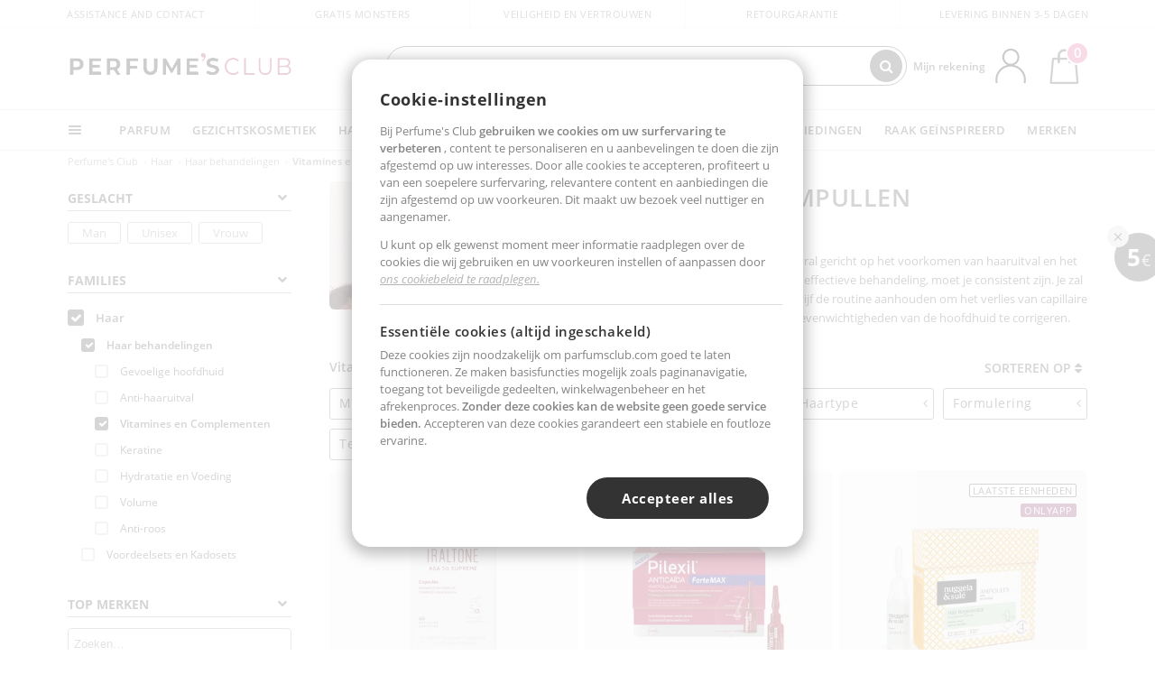

--- FILE ---
content_type: text/html; charset=utf-8
request_url: https://www.perfumesclub.nl/nl/haar_haar-behandelingen_vitamines-en-complementen/f/
body_size: 108942
content:

<!DOCTYPE html>
<html lang="nl">
<head prefix="og:http://ogp.me/ns#">
    <meta charset="utf-8" />
    <meta property="og:type" content="website" />
        <meta name="viewport" content="width=device-width, initial-scale=1.0" />
    <title>Vitamines en Complementen Perfumesclub.nl</title><meta property="og:title" content="Vitamines en Complementen Perfumesclub.nl" /><meta name="SeoId" content="GestorSEOV2-185965489" /><meta name="description" content="Ben je op zoek naar Vitamines en Complementen? Bij de Perfume's Club vind je de beste selectie van Vitamines en Complementen. Vind je producten met behulp van een klik." /><meta property="og:description" content="Ben je op zoek naar Vitamines en Complementen? Bij de Perfume's Club vind je de beste selectie van Vitamines en Complementen. Vind je producten met behulp van een klik." /><meta name="keywords" content="Vitamines en Complementen, Vitamines en Complementen kopen, on-line Vitamines en Complementen, on-line Vitamines en Complementen kopen, Vitamines en Complementen tegen de beste prijs" /><meta property='og:image' content='https://c.perfumesclub.com/social_nl/facebook/logo-fcbk-nl.png' /><meta property="og:url" content="https://www.perfumesclub.nl" /><meta property='fb:app_id' content='1566447806964596' />
    <script type="text/javascript">
        var variables = {
            CookieEstado: 'estadoV2',
            Mercado: 'nl',
            Locale: 'nl-NL',
            Idioma: 'nl',
            Dominio: '.perfumesclub.nl',
            Subdominio: '',
            Moneda: 'EUR',
            Loggeado: 'False' === 'True',
            EsMovil: 'False' === 'True',
            EsAppWeb: 'False' === 'True',
            EsAndroid: 'False' === 'True',
            EsIOS: 'False' === 'True',
            AppWebVersion: 0,
            AsistenciaTelefonicaActiva: false,
            RecaptchaKey: '6LediUYUAAAAAJhEj4bM1DlRg8LbmxPA73qh1Q7L',
            EsBot: 'False' === 'True',
            EsTest: 'False' === 'True',
            FacebookPixelId: '817689695009275',
            TipoPagina: '',
            Ahora: '1768708080215,23',
            MarcaId: '',
            Oct8ne: {
                ChatMarcaActivo: '' === 'true',
                ChatBotActivo: '' === 'true' || 'False' === 'True',
                LicenseLoreal: 'C91AA3A80A14D4A267514EE0C2A93AA7',
                LicenseSisley: 'F45519789982EC297ADF9C072272B550',
                LicenseGuerlain: 'DDA930EF9BC2DDB9E1151BF22AA8E9CF',
                LicenseChatBot: '80C09DCB5493E8647F70AD341E62FF8A',
                BaseUrl: '',
                Locale: '',
                ClienteOct8ne:  {
                    Id: '0',
                    MercadoId: '',
                    IdiomaId: '',
                    FechaAlta: '',
                    RecibirInfoTerceros: 'No',
                    FidNivel: '',
                    NombreCompleto: '',
                    Email: '',
                    FidMonedas: '',
                    FidPuntos: ''
                }
            },
            SwiperScriptCargado: false,
            CriteoActivo: 'False',
            EsInvitado: 'False' === 'True',
        };
        var dataLayer = [{'template':'Otras','device':'Desktop','userLogged':'0','RMKPagetype':'other','totalParaPixeles':0.0,'googleAdsConversionValue':0.0,'httpStatus':200,'infoLoreal':{'categoria':'Haar','contieneLoreal':false},'pc_mercado':'nl','pc_sessionStatus':'0','pc_statusUsr':'0','pc_retargetingProvider':'','PermiteCookiesAnaliticas':false,'PermiteCookiesMarketing':false,'GamaInactiva':false,'platform':'web','contentGroup1':'cabello  | resultados','contentGroup3':'cabello','contentGroup4':'catálogo general'}, []];
        
        var impressions = {};
        
        var trackingMgrQueue = (function () {
            var arr = []; var pushEvent = null;
            arr.push = function () { Array.prototype.push.apply(this, arguments); if (pushEvent != null) pushEvent(); };
            arr.pushEvent = function (f) { pushEvent = f; };
            return arr;
        })();
        
    </script>

            <link rel="stylesheet" type="text/css" href="/Content/cssbundle-v2nl?v=M0llTn7EbF3yeG9Dq0vqLOoxLyh6T6sKDCR_fD842SU1" />
        <script src="/bundles/scripts/?v=h00zgyGubzMXDikfpBedFC0ay2ie6BCfBxQnq9ADPjg1"></script>

    <link rel="preconnect" href="https://c.perfumesclub.com" crossorigin>
    <link rel="dns-prefetch" href="https://fonts.gstatic.com">
    <link rel="dns-prefetch" href="https://i1.perfumesclub.com">
    <link rel="preload" href="/Content/Fonts/fontawesome-webfont.woff2" as="font" type="font/woff2" crossorigin>
    <link rel="icon" type="image/png" href="https://c.perfumesclub.com/images_web/favicon.png" />
    <link rel="icon" type="image/gif" href="https://c.perfumesclub.com/images_web/favicon.gif" />
    <link rel="icon" type="image/vnd.microsoft.icon" href="https://c.perfumesclub.com/images_web/favicon.ico" />
    <link rel="apple-touch-icon" sizes="120x120" href="https://c.perfumesclub.com/images_web/apple-touch-icon-120x120.png">
    <link rel="apple-touch-icon" sizes="152x152" href="https://c.perfumesclub.com/images_web/apple-touch-icon-152x152.png">
    <link rel="apple-touch-icon" sizes="167x167" href="https://c.perfumesclub.com/images_web/apple-touch-icon-167x167.png">
    <link rel="apple-touch-icon" sizes="180x180" href="https://c.perfumesclub.com/images_web/apple-touch-icon-180x180.png">
    <link rel="apple-touch-icon" href="https://c.perfumesclub.com/images_web/apple-touch-icon.png">

    
<link rel='alternate' hreflang='de-at' href="https://www.perfumesclub.at/de/haar_haarbehandlungen_vitamine-und-zusatze/f/" /><link rel='alternate' hreflang='en-au' href="https://au.perfumesclub.com/en/hair_hair-treatments_vitamins-and-supplements/f/" /><link rel='alternate' hreflang='fr-be' href="https://www.perfumesclub.be/fr/cheveux_traitements-capillaires_vitamines-et-complements/f/" /><link rel='alternate' hreflang='en-ca' href="https://ca.perfumesclub.com/en/hair_hair-treatments_vitamins-and-supplements/f/" /><link rel='alternate' hreflang='de-ch' href="https://www.perfumesclub.ch/de/haar_haarbehandlungen_vitamine-und-zusatze/f/" /><link rel='alternate' hreflang='de-de' href="https://www.parfumsclub.de/de/haar_haarbehandlungen_vitamine-und-zusatze/f/" /><link rel='alternate' hreflang='de' href="https://www.parfumsclub.de/de/haar_haarbehandlungen_vitamine-und-zusatze/f/" /><link rel='alternate' hreflang='es-es' href="https://www.perfumesclub.com/es/cabello_tratamientos-capilares_vitaminas-y-ampollas/f/" /><link rel='alternate' hreflang='es' href="https://www.perfumesclub.com/es/cabello_tratamientos-capilares_vitaminas-y-ampollas/f/" /><link rel='alternate' hreflang='fr-fr' href="https://www.perfumesclub.fr/fr/cheveux_traitements-capillaires_vitamines-et-complements/f/" /><link rel='alternate' hreflang='fr' href="https://www.perfumesclub.fr/fr/cheveux_traitements-capillaires_vitamines-et-complements/f/" /><link rel='alternate' hreflang='it' href="https://www.perfumesclub.it/it/capelli_trattamenti-per-capelli_vitamine-e-integratori/f/" /><link rel='alternate' hreflang='ja' href="https://www.perfumesclub.jp/ja/hair_hair-treatments_vitamins-and-supplements/f/" /><link rel='alternate' hreflang='lt' href="https://www.perfumesclub.lt/lt/plaukai_gydomieji-plauku-prieziuros-produktai_vitaminai-ir-papildai/f/" /><link rel='alternate' hreflang='lv' href="https://www.perfumesclub.lv/lv/mati_matu-proceduras_vitamini-un-piedevas/f/" /><link rel='alternate' hreflang='es-mx' href="https://www.perfumesclub.com.mx/es/cabello_tratamientos-capilares_vitaminas-y-ampollas/f/" /><link rel='alternate' hreflang='nl' href="https://www.perfumesclub.nl/nl/haar_haar-behandelingen_vitamines-en-complementen/f/" /><link rel='alternate' hreflang='en-no' href="https://www.perfumesclub.no/en/hair_hair-treatments_vitamins-and-supplements/f/" /><link rel='alternate' hreflang='en-nz' href="https://www.perfumesclub.co.nz/en/hair_hair-treatments_vitamins-and-supplements/f/" /><link rel='alternate' hreflang='pl' href="https://www.perfumesclub.pl/pl/wlosy_zabiegi-na-wosy_witaminy-i-suplementy/f/" /><link rel='alternate' hreflang='pt' href="https://www.perfumesclub.pt/pt/cabelo_tratamentos-de-cabelo_vitaminas-e-complementos/f/" /><link rel='alternate' hreflang='en-se' href="https://www.perfumesclub.se/en/hair_hair-treatments_vitamins-and-supplements/f/" /><link rel='alternate' hreflang='sl' href="https://www.perfumesclub.si/sl/lasje_tretmaji-las_vitamini-in-dodatki/f/" /><link rel='alternate' hreflang='sk' href="https://www.perfumesclub.sk/sk/vlasy_starostlivost-o-vlasy_vitaminy-a-doplnky-vyzivy/f/" /><link rel='alternate' hreflang='en-gb' href="https://www.perfumesclub.co.uk/en/hair_hair-treatments_vitamins-and-supplements/f/" /><link rel='alternate' hreflang='en' href="https://www.perfumesclub.co.uk/en/hair_hair-treatments_vitamins-and-supplements/f/" /><link rel='alternate' hreflang='en-us' href="https://www.perfumesclub.us/en/hair_hair-treatments_vitamins-and-supplements/f/" />    
    
<link rel ="canonical" href="https://www.perfumesclub.nl/nl/haar_haar-behandelingen_vitamines-en-complementen/f/" />
<meta name="condicionRobotsCanonical" content="GestorCanonicals - ReglaId: 623329261">
    <style type="text/css">
        a#btnToggleDescripcionExtendidaMovil {
            color: #df4987
        }

        @media only screen and (min-width: 1590px) {
            .container.latBanner {
                max-width: calc(100% + 30px);
                margin-left: -15px;
                margin-right: -15px
            }
        }

        @media only screen and (max-width: 767px) {
            #toTop {
                right: 4px;
            }
        }
    </style>

    <script type="text/javascript">
    $(document).ready(function () {
        $('[data-filter-value="Kérastase"]').hide();
    });
</script>


<style>
/*ocultar en App banner inferior - borrar martes 20/01*/	
body.esApp .bannerNoApp{display:none!important}
/*En Perfil.css*/
@media only screen and (min-width: 768px) {
	#cuentaContainer .productList.gamas a.newStyle {z-index:5; mix-blend-mode: multiply; padding: 0 12px}
	#listadoArticulos.hacte .productList.gamas {height: 350px !important}
	#listadoArticulos.hacte .productList.gamas:hover {-webkit-box-shadow: none;-moz-box-shadow: none;box-shadow: none;}
	#DinamicoPerfil .newOrderList {margin-bottom: 12px}
}

	
	

.container.mar-t-3x.bLBlock{display:none;} /*Ocultar Título mosaico pdps*/
.container-title-flowbox{display:none;} /*Comentar cuando haya mosaico de marca*/
#divPromotedBanners {padding-bottom:30px}
	
	@media only screen and (min-width: 1192px) and (max-width: 1399px) {
		.photo img.miniZoom {width:60px}
}
	
	
	body .productList .newToolTip.OfertaEspecial, body .help.nwhelp.nTextIcons.OfertaEspecial, body .productListSimple.pintadoRelacionados .help.OfertaEspecial, body .productListSimple .newToolTip.OfertaEspecial, body .iconosN2022 .help.nwhelp.lastDesign.nTextIcons.OfertaEspecial {border-color:#333 !important; background-color: #333 !important; color:#fff !important}
	

body.esApp .tooltip > .tooltip-inner a.ttAFidelizacion, body.esApp a.ttAFidelizacion, body.esApp .ttAFidelizacion {display:none !important; height:0; opacity:0}
	
body.us #RegistroFooter, body.us a.buyProduct, body.us .contPlusLess, body.us .contButtons, body.us #miniCarrito, body.us .packsNDbut, body.us .buyMini, body.us #buyScrollButton {display:none !important; opacity: 0 !important; height: 0 !important; width: 0 !important}

	
@media only screen and (min-width: 768px) {
    #FiltroForm .arrow-custom-l.swiper-button-prev:hover, #FiltroForm .arrow-custom-r.swiper-button-next:hover {
        background-color: #ffffff70;filter:none!important
    }
}
	
	@media only screen and (min-width: 992px) and (max-width: 1191px) {
		body.nl #divHeader .nav > .mainLink.dontMissThis {display: none !important}
	}

	
	
/*parche logo CH - borrar en subida de web*/
body.ch:not(.fixedSearch).darkBackground #logo{background-image: url(https://c.perfumesclub.com/nw/logo_perfumesclub_hal_2024.png);}	

	


/*Icono buscador tablet*/
@supports (-webkit-touch-callout: none) {
	@media only screen and (min-width: 768px) and (max-width: 1091px) {
		#searchForm button .fa {right: 8px}
		#searchForm.large button .fa {right: auto}
	}
}


body:not(.esApp).darkBackground #newSearch, body:not(.esApp).normalBackground #newSearch {display: none}

	
	/*Rebajas*/
	.maxX .nMOfertas.nMRebajas, body .mm-listview li.specialLMobile .linkBF2022.nMRebajas {background-color: transparent !important;}

	
	 body .maxX .nMOfertas.nMRebajas, body .mm-listview li.specialLMobile .linkBF2022.nMRebajas {
            font-weight: 800 !important;
            background: linear-gradient(
                120deg,
                #cef0c5, #fea2f1, #ff7547, #8aade6, #acddcb
            );
            background-size: 200% 100%;
            -webkit-background-clip: text;
            -webkit-text-fill-color: transparent;
            background-clip: text;
            animation: rainbow 8s linear infinite;
        }

        @keyframes rainbow {
            0% {background-position: 0% 50%;}
            100% {background-position: 200% 50%;}
        }
	@media only screen and (max-width: 767px) {
		body .mm-listview li.specialLMobile .linkBF2022.nMRebajas {letter-spacing: 0.5px}
	}
	

	
	@media only screen and (max-width: 1091px) {
		.maxX .nMOfertas.nMRebajas:after {display: none !important}
	}
	@media only screen and (max-width: 1399px) {
		body.de .maxX .nMOfertas.nMRebajas:after, body.at .maxX .nMOfertas.nMRebajas:after {display: none !important}
	}


	
body.familia2-94100 a:first-of-type.selectFamModi, body.familia2-94400 a:nth-of-type(3n-1).selectFamModi, body.familia2-94200 a:nth-of-type(3n).selectFamModi, body.familia2-94300 a:nth-of-type(4n).selectFamModi, a.selectFamModi.selected, a:hover.selectFamModi, .promoList a.filtrar.selected {opacity:1}


@media only screen and (min-width: 768px) and (max-width: 1191px) {

/*Eliminar con nuevo menú*/

	.position-static .mainLink.nav-right.specialMainLink {display:none !important}
}

body .productList .newToolTip.OfertaEspecial, body .help.nwhelp.nTextIcons.OfertaEspecial, body .productListSimple.pintadoRelacionados .help.OfertaEspecial, body .productListSimple .newToolTip.OfertaEspecial, body .iconosN2022 .help.nwhelp.lastDesign.nTextIcons.OfertaEspecial {border-color:#782450 !important; background-color:#782450 !important; color:#fff !important}

body .productList .newToolTip.Promo1, body .help.nwhelp.nTextIcons.Promo1, body .productListSimple.pintadoRelacionados .help.Promo1, body .productListSimple .newToolTip.Promo1, body .iconosN2022 .help.nwhelp.lastDesign.nTextIcons.Promo1{border-color:#782450 !important; background-color:#782450 !important; color:#fff !important}
	
body .productList .newToolTip.Promo2, body .help.nwhelp.nTextIcons.Promo2, body .productListSimple.pintadoRelacionados .help.Promo2, body .productListSimple .newToolTip.Promo2, body .iconosN2022 .help.nwhelp.lastDesign.nTextIcons.Promo2{border-color:#782450 !important; background-color:#782450 !important; color:#fff !important}
	
	
</style>


    

    
    <script type="text/javascript">
        function gtag() { dataLayer.push(arguments); }
        
        gtag('consent', 'default', {
            'ad_storage': 'denied',
            'ad_user_data': 'denied',
            'ad_personalization': 'denied',
            'analytics_storage': 'denied'
        });
        function GTMConsentUpdate(consentMarketing, consentAnalytics) {
            gtag('consent', 'update', {
                'ad_storage': consentMarketing,
                'ad_user_data': consentMarketing,
                'ad_personalization': consentMarketing,
                'analytics_storage': consentAnalytics
            });
        }

        var cookieMarketing = GetCookieMultiValue("PreferenciasCookies", "PermiteMarketing");
        var cookieAnalytics = GetCookieMultiValue("PreferenciasCookies", "PermiteAnaliticas");
        var permisoMarketing = ''; var permisoAnalytics = '';
        if (cookieMarketing !== "") {
            if (cookieMarketing === "true") permisoMarketing = "granted";
            else permisoMarketing = "denied";
        }
        if (cookieAnalytics !== "") {
            if (cookieAnalytics === "true") permisoAnalytics = "granted";
            else permisoAnalytics = "denied";
        }
        
        if (permisoMarketing != "" && permisoAnalytics != "")
            GTMConsentUpdate(permisoMarketing, permisoAnalytics);

        var consent = '';
        if (cookieAnalytics === "true") {
            consent = "stats";
        }
        if (cookieMarketing === "true") {
            if (consent != "") consent += ",marketing";
            else consent = "marketing";
        }
        dataLayer.push({
            'event': "cookie_consent",
            'info_consent': consent
        });

        //window.addEventListener("AsyncScriptCargado", function (event) {
        //    switch (event.detail.Nombre) {
        //        case "TuNombreDeScript": break;
        //        default: console.warn(`Script desconocido cargado: ${event.detail.Nombre}`); break;
        //    }
        //});
    </script>

    

<script async id="__cn_generic_script__404f3448-747d-4114-a532-c67366c1ddd1">!function(t){function e(){if(!t.querySelector("#__cn_client_script_404f3448-747d-4114-a532-c67366c1ddd1")){var e=t.createElement("script");e.setAttribute("src","https://cdn.connectif.cloud/eu2/client-script/404f3448-747d-4114-a532-c67366c1ddd1"),t.body.appendChild(e)}}"complete"===t.readyState||"interactive"===t.readyState?e():t.addEventListener("DOMContentLoaded",e)}(document);</script></head>

<body class="nl familia-1050 familia2-95400 familia3-95413">
    

        




<div id="divHeader" class="cbp-af-header">
    <div class="headerShrink">
        <div class="container font-11">
            <div class="row newTopLine">
                <div class="col-md">
                    
                    <a href="/nl/supportcentre/" class="hack">
                        Assistance and Contact
                    </a>
                </div>
                

                

                <div class="col-md text-center"><span>Gratis monsters</span></div>
                

                <div class="col-md text-center"><span>Veiligheid en vertrouwen</span></div>
                
                

                <div class="col-md text-center d-md-none d-lg-block">
                    <span><a href="/nl/supportcentre/?p=200128460" class="hack ofuscado pad-0x">Retourgarantie</a></span>
                </div>
                <div class="col-md text-right">
                    <span>Levering binnen 3-5 dagen</span>
                    
                    
                </div>
            </div>
        </div>
    </div>
    <div class="container back-white">
        <div class="row pad-t-05x pad-b-05x headerLogoContainer">
            <div class="col-md-4 col-lg-3" id="divLogo">
                <a id="logo" href="https://www.perfumesclub.nl/">
                    <img src="https://c.perfumesclub.com/nw/logo_perfumesclub.png" alt="Beauty producten: Parfum, Cosmetica, Kappers, Make-up, Zonnebril" width="297" height="73">
                    
                </a>
            </div>
            <div class="col-lg-2 hidden-md-down text-right">
                <div class="bannerTop">
                    

                    
                    

                    
                    
                    
                </div>
            </div>
            <div class="col-md-6 col-lg-4 col-xl-4 searchAndtel" id="newSearchES">

                
                
                <form id="searchForm">
                    <label for="buscar" class="sr-only">Search</label>
                    <input id="buscar" type="text" placeholder="WEET JE WAT JE ZOEKT?" name="buscar" value="" autocomplete="off">
                    <input id="origenBusqueda" name="Origen" type="hidden" value="default" />
                    
                    
                    <button id="buscarSubmit" type="submit" aria-label="Search"><i class="fa fa-search" aria-hidden="true"></i></button>
                </form>


                <div class="bSearchH" id="bSearchH"></div>

	<div id="inspiracion" class="inspiracion">
		<span onClick="location.href='/nl/perfumesclub-services/'">RAAK GEÏNSPIREERD</span>
		<div id="inspiracionOpen" class="inspiracionOpen" style="display:none">
			<div class="contentAll">
				<div class="contentAllInspPrin">
					<div class="row">

                                               <!--<div class="col-3">
							<a href="/nl/landing/kerstmis-2025/" class="GTMEventGA" data-eventcat="buscador-inspirate" data-eventact="navidad">
								<img src="https://c.perfumesclub.com/2025/tarjetas/tj-landing-navidad-2025-inspirate.jpg" alt="Cadeau-ideeën KERST">
								Cadeau-ideeën <br><strong>KERST</strong>
							</a>
						</div>-->

                                                <!--<div class="col-3">
							<a href="/nl/perfumesclub/adventkalender-748598/p_748598/" class="GTMEventGA" data-eventcat="buscador-inspirate" data-eventact="calendario">
								<img src="https://c.perfumesclub.com/2025/tarjetas/tj-inspirate-calendario de adviento-2025.jpg" alt="Persoonlijke GRAVURE">
								Perfume's Club <br><strong>ADVENTSKALENDER</strong>
							</a>
						</div>-->

						 <!--<div class="col-3">
							<a href="/nl/vegan/t/" class="GTMEventGA" data-eventcat="buscador-inspirate" data-eventact="dia-de-la-madre">
								<img src="https://c.perfumesclub.com/nw/home/green-beauty-inspirate.jpg" alt="Producten VEGAN">
								Producten <br><strong>VEGAN</strong>
							</a>
						</div>-->

						<div class="col-3">
							<a href="/nl/blog/" class="GTMEventGA" data-eventcat="buscador-inspirate" data-eventact="dia-de-la-madre">
								<img src="https://c.perfumesclub.com/2025/tarjetas/tj-inspirate-blog-nuevo-si.jpg" alt="Beauty BLOG">
								Beauty <br><strong>BLOG</strong>
							</a>
						</div>

						<div class="col-3">
							<a href="/nl/perfumesclub/tarjeta-regalo/p_1001/" class="GTMEventGA" data-eventcat="buscador-inspirate" data-eventact="tarjeta-regalo">
								<img src="https://c.perfumesclub.com/2025/tarjetas/tarjeta-regalo-inspirate.jpg" alt="Perfume's Club CADEAUKAART">
								Perfume's Club<br><strong>CADEAUKAART</strong>
							</a>
						</div>

							<div class="col-3">
							<a href="/nl/landing/winter-nl/" class="GTMEventGA" data-eventcat="buscador-inspirate" data-eventact="nicho-invierno">
								<img src="https://c.perfumesclub.com/2025/tarjetas/tarjeta-nicho-invierno-222-260.jpg" alt="nicho-invierno">
								Universum <br><strong>WINTER</strong>
							</a>
						</div>

						<!--<div class="col-3">
							<a href="/nl/personaliseerbare-items/e/" class="GTMEventGA" data-eventcat="buscador-inspirate" data-eventact="grabados">
								<img src="https://c.perfumesclub.com/2025/tarjetas/search-grabado.jpg" alt="Persoonlijke GRAVURE">
								Persoonlijke<br><strong>GRAVURE</strong>
							</a>
						</div>-->

                                                                <!--<div class="col-3">
							<a href="/nl/bargains/e/" class="GTMEventGA" data-eventcat="buscador-inspirate" data-eventact="outlet">
								<img src="https://c.perfumesclub.com/nw/tarjetas/outlet-222x260-2025.jpg" alt="Universum OUTLET">
								Universum <br><strong>OUTLET</strong>
							</a>
						</div>-->

						        <div class="col-3">
							<a href="/nl/supplementen/home/" class="GTMEventGA" data-eventcat="buscador-inspirate" data-eventact="vitaminas">
								<img src="https://c.perfumesclub.com/2025/tarjetas/inspirate-vitaminas.jpg" alt="Alles für MANNEN">
								Vitaminen en <br><strong>SUPPLEMENTEN</strong>
							</a>
						</div>

                                                   <!--<div class="col-3">
							<a href="/nl/man/home/" class="GTMEventGA" data-eventcat="buscador-inspirate" data-eventact="nicho-hombre">
								<img src="https://c.perfumesclub.com/nw/search-man.jpg" alt="Alles für MANNEN">
								Alles voor <br><strong>MANNEN</strong>
							</a>
						</div>-->

						 <!--<div class="col-3">
							<a href="/nl/rekening/perfilinicio/?destino=menuLApadrinar" class="GTMEventGA" data-eventcat="buscador-inspirate" data-eventact="apadrina">
								<img src="https://c.perfumesclub.com/nw/search-apadrina.jpg" alt="Einladen und GEWINNEN">
								Beveel aan en<br><strong>WIN</strong>
							</a>
						</div>-->
					</div>
				</div>
				<div class="contentAllInspSec">
					<div class="mar-b-1x font-w-600 op-06">En ook...</div>
					 <!--<a href="/nl/geg/n/?sort=0" class="GTMEventGA" data-eventcat="buscador-inspirate" data-eventact="envio-gratis">Gratis verzenden</a>-->
                                         <a href="/nl/promo9/e/" class="GTMEventGA" data-eventcat="buscador-inspirate" data-eventact="virales">Virale Producten</a>
                                         <!--<a href="/nl/supplementen/home/" class="GTMEventGA" data-eventcat="buscador-inspirate" data-eventact="vitaminas-suplementos">Vitaminen en Suppementen</a>-->
                                         <!--<a href="/nl/herfst/home/" class="GTMEventGA" data-eventcat="buscador-inspirate" data-eventact="otoño">Universum Herfst</a>-->
					<a href="/nl/bargains/e/" class="GTMEventGA" data-eventcat="buscador-inspirate" data-eventact="outlet">Outlet</a>
					<!--<a href="/nl/blog/" class="GTMEventGA" data-eventcat="buscador-inspirate" data-eventact="blog">Blog</a>-->
					 <!--<a href="/nl/perfumesclub/tarjeta-regalo/p_1001/" class="GTMEventGA" data-eventcat="buscador-inspirate" data-eventact="tarjeta-regalo">Cadeaubon</a>-->
                                         <!--<a href="/nl/reizen/home/" class="GTMEventGA" data-eventcat="buscador-inspirate" data-eventact="tallas-viaje">Travel sized</a>-->
                                          <a href="/nl/cadeaus-voor-haar/e/" class="GTMEventGA" data-eventcat="buscador-inspirate" data-eventact="regalos-ella">Cadeaus voor vrouwen</a>	
                                           <a href="/nl/cadeaus-voor-hem/e/" class="GTMEventGA" data-eventcat="buscador-inspirate" data-eventact="regalos-el">Cadeaus voor mannen</a>	
                                             <a href="/nl/virtualtryon/e/" class="GTMEventGA" data-eventcat="buscador-inspirate" data-eventact="probador-maquillaje">Virtual Make-up try-on</a>	
                                             <a href="/nl/virtualtryon-hair/e/" class="GTMEventGA" data-eventcat="buscador-inspirate" data-eventact="probador-cabello">Hair Color Try-on</a>	
                                          <a href="/erotiek/home/" class="GTMEventGA" data-eventcat="buscador-inspirate" data-eventact="erotica">Universum Erotiek</a>	
                                             <!--<a href="/nl/vegan/t/" class="GTMEventGA" data-eventcat="buscador-inspirate" data-eventact="vegano">Producten Vegan</a>-->
                                         <a href="/nl/luxe/home/" class="GTMEventGA" data-eventcat="buscador-inspirate" data-eventact="nicho-lujo">Luxe universum</a>	
                                        <!--<a href="/nl/giftfinder/finder-protectores-solares/" class="GTMEventGA" data-eventcat="buscador-inspirate" data-eventact="finder-solar">Zoek zonnebrandcrème</a>-->			
					<a href="/nl/moeders-babies/home/" class="GTMEventGA" data-eventcat="buscador-inspirate" data-eventact="mamas">Moeders en Baby's</a>
					<a href="/nl/k-beauty/home/" class="GTMEventGA" data-eventcat="buscador-inspirate" data-eventact="cosmetica-coreana">Koreaanse cosmetische producten</a>
					 <a href="/nl/personaliseerbare-items/e/" class="GTMEventGA" data-eventcat="buscador-inspirate" data-eventact="grabados">Persoonlijke gravure</a>
                                        <a href="/nl/geschenken/" class="GTMEventGA" data-eventcat="buscador-inspirate" data-eventact="regalos-por-compra">Cadeaus per aankoop</a>
					<a href="/nl/rekening/login/?returnUrl=http%3a%2f%2fwww.perfumesclub.nl%2fnl%2frekening%2fperfilinicio%2f%3fdestino%3dmenuLApadrinar" class="GTMEventGA" data-eventcat="buscador-inspirate" data-eventact="apadrina">Beveel aan en WIN</a>
					<a href="/nl/man/home/" class="GTMEventGA" data-eventcat="buscador-inspirate" data-eventact="nicho-hombre">Alles voor mannen</a>
					<!--<a href="/nl/parfum_nicho/f/" class="GTMEventGA" data-eventcat="buscador-inspirate" data-eventact="perfumes-nicho">Nicheparfums</a>-->
					<a href="/nl/hulp/aplicatie/" class="GTMEventGA" data-eventcat="buscador-inspirate" data-eventact="app">Onze APP</a>
					<a href="/nl/perfumesclub-services/" class="GTMEventGA contentAllInspSecLast" data-eventcat="buscador-inspirate" data-eventact="servicios">Alle diensten</a>
				</div>
			</div>
		</div>
	</div>
	<div id="promosearch" class="promosearch">
		<span onClick="location.href='/nl/aanbiedingen/e/'"><i class="fa fa-gift" aria-hidden="true" style="margin-right: 5px"></i>PROMOTIES</span>
		<div id="promosearchOpen" class="promosearchOpen" style="display:none">
			<div class="contentAll">
				<div class="contentAllInspPrin imgFullCircle">
					<div class="row">
						<div class="col-4">
							<a href="/nl/packs/" class="GTMEventGA" data-eventcat="buscador-promociones" data-eventact="packs-descuento">
								<div style="background-color: #cdcfa7"><img src="https://c.perfumesclub.com/nw/promo-search-3.png" alt="Packs descuento" /></div>
								Korting<br /><strong>PAKKETEN</strong>
							</a>
						</div>
						<div class="col-4">
							<a href="/nl/geschenken/" class="GTMEventGA" data-eventcat="buscador-promociones" data-eventact="regalos-por-compra">
								<div style="background-color: #a6d0cc"><img src="https://c.perfumesclub.com/nw/promo-search-4.png" alt="Regalos por compra" /></div>
								Kopen +<br /><strong>CADEAU</strong>
							</a>
						</div>
						<div class="col-4">
							<a href="/nl/aanbiedingen/e/" class="GTMEventGA" data-eventcat="buscador-promociones" data-eventact="promocion-semanal">
								<div style="background-color: #d0a6aa"><img src="https://c.perfumesclub.com/nw/promo-search-2.png" alt="Promoción semanal" /></div>
								Wekelijkse<br /><strong>PROMOTIE</strong>
							</a>
						</div>
					</div>
				</div>
			</div>
		</div>
	</div>

<script type="text/javascript">
	var inspiracionOpenTimeout, promosearchOpenTimeout;
	$("#inspiracion").hover(
		function () {
			setTimeout(function () { $('#newSearchES').addClass('deactive'); }, 100);
			inspiracionOpenTimeout = setTimeout(function () { $('#inspiracionOpen').fadeIn(); }, 100);
			$('.cortina').addClass('mostrar');
			$("#promosearchOpen").hide();
		},
		function () {
			clearTimeout(inspiracionOpenTimeout);
			$("#inspiracionOpen").hide();
			setTimeout(function () { $('#newSearchES').removeClass('deactive'); }, 100);
			$('.cortina').removeClass('mostrar');
		}
	);
	$("#promosearch").hover(
		function () {
			setTimeout(function () { $('#newSearchES').addClass('deactive'); }, 100);
			promosearchOpenTimeout = setTimeout(function () { $('#promosearchOpen').fadeIn(); }, 100);
			$('.cortina').addClass('mostrar');
			$("#inspiracionOpen").hide();
		},
		function () {
			clearTimeout(promosearchOpenTimeout);
			$("#promosearchOpen").hide();
			setTimeout(function () { $('#newSearchES').removeClass('deactive'); }, 100);
			$('.cortina').removeClass('mostrar');
		}
	);
	$("#searchForm input").hover(
		function () {
			setTimeout(function () { $('#newSearchES').addClass('deactive'); }, 100);
			$('.cortina').addClass('mostrar');
			$("#inspiracionOpen").hide();
			$("#promosearchOpen").hide();
		},
		function () {
			setTimeout(function () { $('#newSearchES').removeClass('deactive'); }, 100);
			$('.cortina').removeClass('mostrar');
		}
	);
</script>
                


            </div>
            <div class="col-md-2 col-lg-3 col-xl-3 mar-t-05x nSB">

                
                <div id="dropdownEffect"></div>

                
                <div id="miniCarrito">
                    <div id="basketTop" class="text-center">
                        <a data-href="/nl/winkelwagen/beoordeling/" class="ofuscado">
                            <img src="https://c.perfumesclub.com/nw/menudrop/basket-.svg" class="s-bag newBasket" width="40" height="48" alt="Winkelwagen">
                        </a>
                        
                    </div>
                </div>

                
                <div id="personalInfo">
                    <div class="topProfile">
                            <span class="myAccount">Mijn rekening</span>
                        <a href="/nl/rekening/perfilinicio/?destino=menuLCuenta">
                            <img id="topProfileFoto" src="https://c.perfumesclub.com/nw/menudrop/face-.svg" loading="lazy" width="44" height="44" alt="perfil-profile" />
                        <div class="loginRec" id="loginRec">
                            Login / Registration
                            <div class="triangleDD"></div>
                        </div>
                        </a>
                    </div>
                    <div id="infoOpen" style="display:none">
                        <div class="triangleDD"></div>
                        <div id="infoOpenContainer">
                            <div id="infoLogin" class="row">
                                <div class="col-3 align-self-center"><img src="https://c.perfumesclub.com/nw/menudrop/face-.svg" loading="lazy" /></div>
                                <div class="col-9 align-self-center">
                                    <div class="line-h-1-25 d-inline-block toMove1">
                                        <div class="font-w-600 text-uppercase font-13">Hallo</div>
                                        <div class="font-12 op-06 pad-R-6">Betreed en ontdek een wereld van schoonheid</div>
                                    </div>
                                </div>
                            </div>
                            <div id="infoLoginButtons">
                                <a id="btnLogin" href="/nl/rekening/login/" class="GTMMenuDesplegable">Stap in</a>
                                <a id="btnRegistrarse" href="/nl/rekening/login/?reg=1" class="GTMMenuDesplegable">Registreren</a>
                            </div>
                            <a href="/nl/rekening/perfilinicio/?destino=menuLCuenta" class="GTMMenuDesplegable">
                                <div id="infoLogged" style="display:none" class="row">
                                    <div class="col-3 align-self-center"><img id="infoFoto" src="https://c.perfumesclub.com/nw/menudrop/face-.svg" loading="lazy" alt="profile" /></div>
                                    <div class="col-9 align-self-center">
                                        <div class="line-h-1-25 d-inline-block toMove1">
                                            <div class="font-w-600 text-uppercase font-13 pad-R-6">Hallo, <span id="infoNombre"></span></div>
                                        </div>
                                    </div>
                                </div>
                            </a>
                            <div id="infoMainB">
                                <a href="/nl/rekening/perfilinicio/?destino=menuLPedidos" class="GTMMenuDesplegable">
                                    <img src="https://c.perfumesclub.com/nw/menudrop/pedidos.svg" loading="lazy" alt="Mijn bestellingen" />
                                    <div class="line-h-1-25">
                                        <div class="font-w-600 text-uppercase font-13 GTMMenuDesplegableText">Mijn bestellingen</div>
                                        <div class="font-12 op-075">Al uw bestellingen voor vragen</div>
                                    </div>
                                </a>
                                <a href="/nl/rekening/perfilinicio/?destino=menuLCuenta" class="GTMMenuDesplegable">
                                    <img src="https://c.perfumesclub.com/nw/menudrop/cuenta.svg" loading="lazy" alt="Mijn rekening" />
                                    <div class="line-h-1-25">
                                        <div class="font-w-600 text-uppercase font-13 GTMMenuDesplegableText">Mijn rekening</div>
                                        <div class="font-12 op-075">Persoonlijke gegevens, adressen, ...</div>
                                    </div>
                                </a>

                                <a href="/nl/rekening/perfilinicio/?destino=menuLRepetirCompra" class="GTMMenuDesplegable">
                                    <img src="https://c.perfumesclub.com/nw/menudrop/loquiero.svg" loading="lazy" alt="Ik wil het weer" />
                                    <div class="line-h-1-25">
                                        <div class="font-w-600 text-uppercase font-13 GTMMenuDesplegableText">Ik wil het weer</div>
                                        <div class="font-12 op-075">Koop het opnieuw in 1 klik</div>
                                    </div>
                                </a>
                                    <a href="/nl/rekening/perfilinicio/?destino=menuLFav" class="GTMMenuDesplegable">
                                        <img src="https://c.perfumesclub.com/nw/menudrop/wishlist.svg" loading="lazy" alt="Mis verlanglijstjes" />
                                        <div class="line-h-1-25">
                                            <div class="font-w-600 text-uppercase font-13 GTMMenuDesplegableText">Mis verlanglijstjes</div>
                                            <div class="font-12 op-075">Al uw favorietenlijsten</div>
                                        </div>
                                    </a>
                                <a href="/nl/rekening/perfilinicio/?destino=menuLBonos" class="GTMMenuDesplegable bonosToHide">
                                    <img src="https://c.perfumesclub.com/nw/menudrop/bonos-.svg" loading="lazy" alt="Kortingsvouchers" />
                                    <div class="line-h-1-25">
                                        <div class="font-w-600 text-uppercase font-13 GTMMenuDesplegableText">Kortingsvouchers</div>
                                        <div class="font-12 op-075">Uw kortingsbonnen beschikbaar</div>
                                    </div>
                                </a>
                            </div>
                            <div id="infosecB">
                                    <a href="/nl/rekening/perfilinicio/?destino=menuLApadrinar" class="GTMMenuDesplegable">
                                        <img src="https://c.perfumesclub.com/nw/menudrop/apadrina.svg" loading="lazy" alt="Sponsor en win" />
                                        <div class="line-h-1-25">
                                            <div class="font-w-600 text-uppercase font-13 GTMMenuDesplegableText">Sponsor en win</div>
                                            <div class="font-12 op-075">Breng een vriend mee en ontvang € 10</div>
                                        </div>
                                    </a>
                                <a id="perfilBellezaLink" href="/nl/rekening/perfilinicio/?destino=btnPerfilBelleza" class="GTMMenuDesplegable">
                                    <img src="https://c.perfumesclub.com/nw/menudrop/perfil.svg" loading="lazy" alt="Schoonheidsprofiel" />
                                    <div class="line-h-1-25">
                                        <div class="font-w-600 text-uppercase font-13 GTMMenuDesplegableText">Schoonheidsprofiel</div>
                                        <div class="font-12 op-075">Pas voorkeuren en behoeften aan</div>
                                    </div>
                                    <div class="completeProfile" data-toggle="tooltip" data-placement="top" title="Maak je schoonheidsprofiel compleet!"><i class="fa fa-info" aria-hidden="true"></i></div>
                                </a>
                                
                                
                            </div>
                            <div class="infoDisconect" style="display:none">
                                <a href="/nl/rekening/uitschakelen/" class="menDisconnet GTMMenuDesplegable">Uitloggen <i class="fa fa-sign-out" aria-hidden="true"></i></a>
                            </div>
                        </div>
                    </div>
                </div>
                

                
                

                

            </div>
        </div>
    </div>

    <div class="container-fluid">
        <div class="row flex-column-reverse">
            
            <div class="new-menu-level-1 col-12">
                <div class="container position-static">
                    <div class="row position-static">
                        <div class="nav col-12 ">
                            <div class="mainLink comprar">
                                
                                <div class="cortina"></div>
                                <nav class="navbar navbar-expand-md pad-0x">
                                    <div class="navbar-collapse" id="newMenu">
                                        <div class="navbar-nav">
                                            <div class="nav-item dropdown">
                                                <a class="nav-link dropdown-toggle" id="navbarDropdownMenuLink" data-toggle="dropdown" aria-haspopup="true" aria-expanded="false"><div class="hambur"></div></a>
                                                <ul class="dropdown-menu linkList level1 row" aria-labelledby="navbarDropdownMenuLink">
                                                    
                                                            <li class="dropdown-submenu">

            <a  class="mLink mainLinkEffect GTMMainMenu dropdown-item dropdown-toggle con-h mob-font-w-700 m-open">SCHOONHEID</a>


<ul class="dropdown-menu linkList level2 columnas-1 ">
            <li class="dropdown-submenu">

            <a data-href="/nl/parfum/f/"  class="mLink mainLinkEffect GTMMainMenu dropdown-item dropdown-toggle con-h  ofuscado">Parfum</a>

                <ul class="dropdown-menu linkList level3 columnas-1  cat-1">
                            <li>

            <a data-href="/nl/parfum/f/"  class="mLink mainLinkEffect GTMMainMenu dropdown-item font-w-700 ofuscado">Bekijk alles: Parfum</a>

                            </li>
                            <li class="dropdown-submenu">

            <a data-href="/nl/parfum/vrouw/fs/"  class="mLink mainLinkEffect GTMMainMenu dropdown-item dropdown-toggle con-h font-w-700 ofuscado">Parfums vrouw</a>

                                <ul class="dropdown-menu linkList level4 columnas-1  cat-1 cat-1">
                                        <li>

            <a data-href="/nl/parfum/vrouw/fs/"  class="mLink mainLinkEffect GTMMainMenu dropdown-item font-w-700 ofuscado">Bekijk alles: Parfums vrouw</a>

                                        </li>
                                        <li>

            <a href="/nl/parfum/vrouw/houtachtige-geuren/fst/"  class="mLink mainLinkEffect GTMMainMenu dropdown-item ">Houtachtige parfums vrouw</a>

                                        </li>
                                        <li>

            <a href="/nl/parfum/vrouw/chypre/fst/"  class="mLink mainLinkEffect GTMMainMenu dropdown-item ">Chypre parfums vrouw</a>

                                        </li>
                                        <li>

            <a href="/nl/parfum/vrouw/citrus/fst/"  class="mLink mainLinkEffect GTMMainMenu dropdown-item ">Citrus parfums vrouw</a>

                                        </li>
                                        <li>

            <a href="/nl/parfum/vrouw/bloemig/fst/"  class="mLink mainLinkEffect GTMMainMenu dropdown-item ">Bloemige parfums vrouw</a>

                                        </li>
                                        <li>

            <a href="/nl/parfum/vrouw/fris-water/fst/"  class="mLink mainLinkEffect GTMMainMenu dropdown-item ">Fris water parfums vrouw</a>

                                        </li>
                                        <li>

            <a href="/nl/parfum/vrouw/orientaals/fst/"  class="mLink mainLinkEffect GTMMainMenu dropdown-item ">Orientaals parfums vrouw</a>

                                        </li>
                                        <li>

            <a href="/nl/parfum/vrouw/zonder-alcohol/fst/"  class="mLink mainLinkEffect GTMMainMenu dropdown-item ">Parfums vrouw zonder alcohol</a>

                                        </li>
                                </ul>
                            </li>
                            <li class="dropdown-submenu">

            <a data-href="/nl/parfum/man/fs/"  class="mLink mainLinkEffect GTMMainMenu dropdown-item dropdown-toggle con-h font-w-700 ofuscado">Parfums man</a>

                                <ul class="dropdown-menu linkList level4 columnas-1  cat-1 cat-1">
                                        <li>

            <a data-href="/nl/parfum/man/fs/"  class="mLink mainLinkEffect GTMMainMenu dropdown-item font-w-700 ofuscado">Bekijk alles: Parfums man</a>

                                        </li>
                                        <li>

            <a href="/nl/parfum/man/houtachtige-geuren/fst/"  class="mLink mainLinkEffect GTMMainMenu dropdown-item ">Houtachtige parfums man</a>

                                        </li>
                                        <li>

            <a href="/nl/parfum/man/citrus/fst/"  class="mLink mainLinkEffect GTMMainMenu dropdown-item ">Citrus parfums man</a>

                                        </li>
                                        <li>

            <a href="/nl/parfum/man/fris-water/fst/"  class="mLink mainLinkEffect GTMMainMenu dropdown-item ">Fris water parfums man</a>

                                        </li>
                                        <li>

            <a href="/nl/parfum/man/orientaals/fst/"  class="mLink mainLinkEffect GTMMainMenu dropdown-item ">Orientaals parfums man</a>

                                        </li>
                                        <li>

            <a href="/nl/parfum/man/zonder-alcohol/fst/"  class="mLink mainLinkEffect GTMMainMenu dropdown-item ">Parfums man zonder alcohol</a>

                                        </li>
                                        <li>

            <a href="/nl/parfum/man/fris-natuur/fst/"  class="mLink mainLinkEffect GTMMainMenu dropdown-item ">Fris natuur parfums man</a>

                                        </li>
                                        <li>

            <a href="/nl/parfum/man/kruidig/fst/"  class="mLink mainLinkEffect GTMMainMenu dropdown-item ">Kruidig parfums man</a>

                                        </li>
                                </ul>
                            </li>
                            <li>

            <a data-href="/nl/parfum/unisex/fs/"  class="mLink mainLinkEffect GTMMainMenu dropdown-item font-w-700 ofuscado">Unisex Parfums</a>

                            </li>
                            <li>

            <a href="/nl/parfum_nicho/f/"  class="mLink mainLinkEffect GTMMainMenu dropdown-item font-w-700">Niche-parfums</a>

                            </li>
                            <li>

            <a href="/nl/parfum_type-parfum_hervulbaar/f/"  class="mLink mainLinkEffect GTMMainMenu dropdown-item font-w-700">Parfums Hervulbaar</a>

                            </li>
                            <li>

            <a data-href="/nl/parfum_voordeelset/f/"  class="mLink mainLinkEffect GTMMainMenu dropdown-item font-w-700 ofuscado">Voordeelset</a>

                            </li>
                            <li>

            <a href="/nl/parfum_type-parfum/f/"  class="mLink mainLinkEffect GTMMainMenu dropdown-item font-w-700">Type Parfum</a>

                            </li>
                            <li>

            <a data-href="/nl/parfum_type-parfum_eau-de-toilette/f/"  class="mLink mainLinkEffect GTMMainMenu dropdown-item  ofuscado">Eau de Toilette</a>

                            </li>
                            <li>

            <a href="/nl/parfum_type-parfum_eau-de-parfum/f/"  class="mLink mainLinkEffect GTMMainMenu dropdown-item ">Eau de Parfum</a>

                            </li>
                            <li>

            <a href="/nl/parfum_type-parfum_eau-de-senteur/f/"  class="mLink mainLinkEffect GTMMainMenu dropdown-item ">Eau de Senteur</a>

                            </li>
                            <li>

            <a href="/nl/parfum_type-parfum_eau-de-cologne/f/"  class="mLink mainLinkEffect GTMMainMenu dropdown-item ">Eau de Cologne</a>

                            </li>
                </ul>
            </li>
            <li class="dropdown-submenu">

            <a data-href="/nl/gezichtskosmetiek/f/"  class="mLink mainLinkEffect GTMMainMenu dropdown-item dropdown-toggle con-h  ofuscado">Gezichtskosmetiek</a>

                <ul class="dropdown-menu linkList level3 columnas-4  cat-92000">
                            <li>

            <a data-href="/nl/gezichtskosmetiek/f/"  class="mLink mainLinkEffect GTMMainMenu dropdown-item font-w-700 ofuscado">Bekijk alles: Gezichtskosmetiek</a>

                            </li>
                            <li>

            <a data-href="/nl/gezichtskosmetiek_make-upverwijders/f/"  class="mLink mainLinkEffect GTMMainMenu dropdown-item font-w-700 h-92100 ofuscado">Make-upverwijders</a>

                            </li>
                            <li>

            <a href="/nl/gezichtskosmetiek_make-upverwijders_make-upverwijders-gezicht/f/"  class="mLink mainLinkEffect GTMMainMenu dropdown-item h-92100">Gezichtsmake-up verwijderaars</a>

                            </li>
                            <li>

            <a href="/nl/gezichtskosmetiek_make-upverwijders_make-upverwijders-ogen-en-lippen/f/"  class="mLink mainLinkEffect GTMMainMenu dropdown-item h-92100">Oog- en lipmake-up verwijderaars</a>

                            </li>
                            <li>

            <a href="/nl/gezichtskosmetiek_gezichtsreinigers/f/"  class="mLink mainLinkEffect GTMMainMenu dropdown-item font-w-700 h-92200">Gezichtsreinigers</a>

                            </li>
                            <li>

            <a href="/nl/gezichtskosmetiek_gezichtsreinigers_exfoliants/f/"  class="mLink mainLinkEffect GTMMainMenu dropdown-item h-92200">Exfoliants</a>

                            </li>
                            <li>

            <a href="/nl/gezichtskosmetiek_gezichtsreinigers_gels-en-zeepjes/f/"  class="mLink mainLinkEffect GTMMainMenu dropdown-item h-92200">Gels en zeepjes</a>

                            </li>
                            <li>

            <a href="/nl/gezichtskosmetiek_gezichtsreinigers_kabelschijven/f/"  class="mLink mainLinkEffect GTMMainMenu dropdown-item h-92200">Kabelschijven</a>

                            </li>
                            <li>

            <a href="/nl/gezichtskosmetiek_gezichtsreinigers_micellaire-wateren/f/"  class="mLink mainLinkEffect GTMMainMenu dropdown-item h-92200">Micellaire Wateren</a>

                            </li>
                            <li>

            <a href="/nl/gezichtskosmetiek_gezichtsreinigers_olien/f/"  class="mLink mainLinkEffect GTMMainMenu dropdown-item h-92200">oliën</a>

                            </li>
                            <li>

            <a href="/nl/gezichtskosmetiek_gezichtsreinigers_oplaadbaar-92210/f/"  class="mLink mainLinkEffect GTMMainMenu dropdown-item h-92200">Oplaadbaar</a>

                            </li>
                            <li>

            <a href="/nl/gezichtskosmetiek_gezichtsreinigers_opladen-92209/f/"  class="mLink mainLinkEffect GTMMainMenu dropdown-item h-92200">Opladen</a>

                            </li>
                            <li>

            <a href="/nl/gezichtskosmetiek_gezichtsreinigers_reinigingsmelk/f/"  class="mLink mainLinkEffect GTMMainMenu dropdown-item h-92200">Reinigingsmelk</a>

                            </li>
                            <li>

            <a href="/nl/gezichtskosmetiek_gezichtsreinigers_sponzen/f/"  class="mLink mainLinkEffect GTMMainMenu dropdown-item h-92200">Sponzen</a>

                            </li>
                            <li>

            <a data-href="/nl/gezichtskosmetiek_gezichtsreinigers_tonics/f/"  class="mLink mainLinkEffect GTMMainMenu dropdown-item h-92200 ofuscado">Tonics</a>

                            </li>
                            <li>

            <a href="/nl/gezichtskosmetiek_gezichtsbehandelingen/vrouw/fs/"  class="mLink mainLinkEffect GTMMainMenu dropdown-item font-w-700 h-92300">Gezichtsbehandelingen</a>

                            </li>
                            <li>

            <a href="/nl/gezichtskosmetiek_gezichtsbehandelingen_antiacne-antiporien-en-mee-eters/vrouw/fs/"  class="mLink mainLinkEffect GTMMainMenu dropdown-item h-92300">Antiacne, antiporiën en mee-eters</a>

                            </li>
                            <li>

            <a data-href="/nl/gezichtskosmetiek_gezichtsbehandelingen_anti-aging-en-anti-rimpel/vrouw/fs/"  class="mLink mainLinkEffect GTMMainMenu dropdown-item h-92300 ofuscado">Anti-aging en Anti-rimpel</a>

                            </li>
                            <li>

            <a href="/nl/gezichtskosmetiek_gezichtsbehandelingen_antioxidanten/f/"  class="mLink mainLinkEffect GTMMainMenu dropdown-item h-92300">Antioxidanten</a>

                            </li>
                            <li>

            <a href="/nl/gezichtskosmetiek_gezichtsbehandelingen_anti-roodheid/f/"  class="mLink mainLinkEffect GTMMainMenu dropdown-item h-92300">Anti-roodheid</a>

                            </li>
                            <li>

            <a href="/nl/gezichtskosmetiek_gezichtsbehandelingen_anti-vermoeidheid/vrouw/fs/"  class="mLink mainLinkEffect GTMMainMenu dropdown-item h-92300">Anti-Vermoeidheid</a>

                            </li>
                            <li>

            <a data-href="/nl/gezichtskosmetiek_gezichtsbehandelingen_anti-vlekken/vrouw/fs/"  class="mLink mainLinkEffect GTMMainMenu dropdown-item h-92300 ofuscado">Anti-vlekken</a>

                            </li>
                            <li>

            <a href="/nl/gezichtskosmetiek_gezichtsbehandelingen_flitseffect-en-belichtingstoestellen/vrouw/fs/"  class="mLink mainLinkEffect GTMMainMenu dropdown-item h-92300">Flitseffect</a>

                            </li>
                            <li>

            <a href="/nl/gezichtskosmetiek_gezichtsbehandelingen_bruma-facial/f/"  class="mLink mainLinkEffect GTMMainMenu dropdown-item h-92300">Gezichtsmist</a>

                            </li>
                            <li>

            <a href="/nl/gezichtskosmetiek_gezichtsbehandelingen_hydraterend-en-voedend/vrouw/fs/"  class="mLink mainLinkEffect GTMMainMenu dropdown-item h-92300">Hydraterend en Voedend</a>

                            </li>
                            <li>

            <a data-href="/nl/gezichtskosmetiek_gezichtsbehandelingen_maskers/vrouw/fs/"  class="mLink mainLinkEffect GTMMainMenu dropdown-item h-92300 ofuscado">Maskers</a>

                            </li>
                            <li>

            <a href="/nl/gezichtskosmetiek_gezichtsbehandelingen_matificants/vrouw/fs/"  class="mLink mainLinkEffect GTMMainMenu dropdown-item h-92300">Matificants</a>

                            </li>
                            <li>

            <a href="/nl/gezichtskosmetiek_gezichtsbehandelingen_oplaadbaar-92313/vrouw/fs/"  class="mLink mainLinkEffect GTMMainMenu dropdown-item h-92300">Oplaadbaar</a>

                            </li>
                            <li>

            <a href="/nl/gezichtskosmetiek_gezichtsbehandelingen_opladen/vrouw/fs/"  class="mLink mainLinkEffect GTMMainMenu dropdown-item h-92300">Opladen</a>

                            </li>
                            <li>

            <a data-href="/nl/gezichtskosmetiek_gezichtsbehandelingen_vertevigend-en-opheffend-effect/vrouw/fs/"  class="mLink mainLinkEffect GTMMainMenu dropdown-item h-92300 ofuscado">Vertevigend en Opheffend Effect</a>

                            </li>
                            <li>

            <a href="/nl/gezichtskosmetiek_oogbehandeling/vrouw/fs/"  class="mLink mainLinkEffect GTMMainMenu dropdown-item font-w-700 h-92400">Oogbehandeling</a>

                            </li>
                            <li>

            <a href="/nl/gezichtskosmetiek_oogbehandeling_anti-aging-en-verstevigend/vrouw/fs/"  class="mLink mainLinkEffect GTMMainMenu dropdown-item h-92400">Anti-aging en verstevigend</a>

                            </li>
                            <li>

            <a href="/nl/gezichtskosmetiek_oogbehandeling_oplaadbaar-92405/f/"  class="mLink mainLinkEffect GTMMainMenu dropdown-item h-92400">Oplaadbaar</a>

                            </li>
                            <li>

            <a href="/nl/gezichtskosmetiek_oogbehandeling_opladen-92404/f/"  class="mLink mainLinkEffect GTMMainMenu dropdown-item h-92400">Opladen</a>

                            </li>
                            <li>

            <a data-href="/nl/gezichtskosmetiek_oogbehandeling_wallen-en-donkere-kringen/vrouw/fs/"  class="mLink mainLinkEffect GTMMainMenu dropdown-item h-92400 ofuscado">Wallen en donkere kringen</a>

                            </li>
                            <li>

            <a href="/nl/gezichtskosmetiek_oogbehandeling_wenkbrauwen-92406/f/"  class="mLink mainLinkEffect GTMMainMenu dropdown-item h-92400">Wenkbrauwen</a>

                            </li>
                            <li>

            <a href="/nl/gezichtskosmetiek_oogbehandeling_wimpers-en-wenkbrauwen/f/"  class="mLink mainLinkEffect GTMMainMenu dropdown-item h-92400">Wimpers</a>

                            </li>
                            <li>

            <a href="/nl/gezichtskosmetiek_lippenbehandeling/f/"  class="mLink mainLinkEffect GTMMainMenu dropdown-item font-w-700 h-92500">Lippenbehandeling</a>

                            </li>
                            <li>

            <a href="/nl/gezichtskosmetiek_lippenbehandeling_lipcontour/f/"  class="mLink mainLinkEffect GTMMainMenu dropdown-item h-92500">Lipcontour</a>

                            </li>
                            <li>

            <a href="/nl/gezichtskosmetiek_lippenbehandeling_lippenbalsem/f/"  class="mLink mainLinkEffect GTMMainMenu dropdown-item h-92500">Lippenbalsem</a>

                            </li>
                            <li>

            <a href="/nl/gezichtskosmetiek_instrumentele-cosmetica/f/"  class="mLink mainLinkEffect GTMMainMenu dropdown-item font-w-700 h-92600">Gezichtsreinigingsapparaten</a>

                            </li>
                            <li>

            <a href="/nl/gezichtskosmetiek_instrumentele-cosmetica_elektrische-gezichtsmassagers/f/"  class="mLink mainLinkEffect GTMMainMenu dropdown-item h-92600">Elektrische gezichtsmassagers</a>

                            </li>
                            <li>

            <a href="/nl/gezichtskosmetiek_instrumentele-cosmetica_gezichtsborstel/f/"  class="mLink mainLinkEffect GTMMainMenu dropdown-item h-92600">Gezichtsborstel</a>

                            </li>
                            <li>

            <a href="/nl/gezichtskosmetiek_instrumentele-cosmetica_apparatologie/f/"  class="mLink mainLinkEffect GTMMainMenu dropdown-item h-92600">Gezichtsrollers en massageapparaten</a>

                            </li>
                            <li>

            <a href="/nl/gezichtskosmetiek_instrumentele-cosmetica_gua-sha-en-roller/f/"  class="mLink mainLinkEffect GTMMainMenu dropdown-item h-92600">Gua Sha en Roller</a>

                            </li>
                            <li>

            <a href="/nl/gezichtskosmetiek_scheren/f/"  class="mLink mainLinkEffect GTMMainMenu dropdown-item font-w-700 h-92800">Scheren</a>

                            </li>
                            <li>

            <a href="/nl/gezichtskosmetiek_scheren_aftershave/f/"  class="mLink mainLinkEffect GTMMainMenu dropdown-item h-92800">Aftershave</a>

                            </li>
                            <li>

            <a href="/nl/gezichtskosmetiek_scheren_beard-zorg/f/"  class="mLink mainLinkEffect GTMMainMenu dropdown-item h-92800">Beard Zorg</a>

                            </li>
                            <li>

            <a href="/nl/gezichtskosmetiek_scheren_elektrische-scheerapparaten/f/"  class="mLink mainLinkEffect GTMMainMenu dropdown-item h-92800">Elektrische scheerapparaten</a>

                            </li>
                            <li>

            <a href="/nl/gezichtskosmetiek_scheren_gels-en-schuim/f/"  class="mLink mainLinkEffect GTMMainMenu dropdown-item h-92800">Gels en Schuim</a>

                            </li>
                            <li>

            <a href="/nl/gezichtskosmetiek_scheren_knives/f/"  class="mLink mainLinkEffect GTMMainMenu dropdown-item h-92800">Knives</a>

                            </li>
                            <li>

            <a href="/nl/gezichtskosmetiek_scheren_preshave/f/"  class="mLink mainLinkEffect GTMMainMenu dropdown-item h-92800">Preshave</a>

                            </li>
                            <li>

            <a href="/nl/gezichtskosmetiek_scheren_scheerkwasten/f/"  class="mLink mainLinkEffect GTMMainMenu dropdown-item h-92800">Scheerkwasten</a>

                            </li>
                            <li>

            <a href="/nl/gezichtskosmetiek_scheren_scheersets-en-veel/f/"  class="mLink mainLinkEffect GTMMainMenu dropdown-item h-92800">Scheersets en veel</a>

                            </li>
                            <li>

            <a data-href="/nl/gezichtskosmetiek_voordeelsets-en-kadosets/vrouw/fs/"  class="mLink mainLinkEffect GTMMainMenu dropdown-item font-w-700 h-92700 ofuscado">Voordeelsets en Kadosets</a>

                            </li>
                            <li>

            <a href="/nl/gezichtskosmetiek_calendario-de-adviento/f/"  class="mLink mainLinkEffect GTMMainMenu dropdown-item font-w-700 h-92701">Adventskalender</a>

                            </li>
                </ul>
            </li>
            <li class="dropdown-submenu">

            <a data-href="/nl/haar/f/"  class="mLink mainLinkEffect GTMMainMenu dropdown-item dropdown-toggle con-h  ofuscado">Haar</a>

                <ul class="dropdown-menu linkList level3 columnas-1  cat-1050">
                            <li>

            <a data-href="/nl/haar/f/"  class="mLink mainLinkEffect GTMMainMenu dropdown-item font-w-700 ofuscado">Bekijk alles: Haar</a>

                            </li>
                            <li class="dropdown-submenu">

            <a data-href="/nl/haar_shampoos/f/"  class="mLink mainLinkEffect GTMMainMenu dropdown-item dropdown-toggle con-h  ofuscado">Shampoos</a>

                                <ul class="dropdown-menu linkList level4 columnas-2  cat-1050 cat-95100">
                                        <li>

            <a data-href="/nl/haar_shampoos/f/"  class="mLink mainLinkEffect GTMMainMenu dropdown-item font-w-700 ofuscado">Bekijk alles: Shampoos</a>

                                        </li>
                                        <li>

            <a href="/nl/haar_shampoos_anti-frizz/f/"  class="mLink mainLinkEffect GTMMainMenu dropdown-item ">Anti-frizz</a>

                                        </li>
                                        <li>

            <a href="/nl/haar_shampoos_anti-haarbreuk/f/"  class="mLink mainLinkEffect GTMMainMenu dropdown-item ">Anti-haarbreuk</a>

                                        </li>
                                        <li>

            <a href="/nl/haar_shampoos_anti-haaruitval/f/"  class="mLink mainLinkEffect GTMMainMenu dropdown-item ">Anti-haaruitval</a>

                                        </li>
                                        <li>

            <a href="/nl/haar_shampoos_anti-roos/f/"  class="mLink mainLinkEffect GTMMainMenu dropdown-item ">Anti-roos</a>

                                        </li>
                                        <li>

            <a href="/nl/haar_shampoos_definicion-de-rizos-afro-95118/f/"  class="mLink mainLinkEffect GTMMainMenu dropdown-item ">Definitie van afro-krullen</a>

                                        </li>
                                        <li>

            <a href="/nl/haar_shampoos_definitie-van-krullen/f/"  class="mLink mainLinkEffect GTMMainMenu dropdown-item ">Definitie van Krullen</a>

                                        </li>
                                        <li>

            <a href="/nl/haar_shampoos_dry-shampoos/f/"  class="mLink mainLinkEffect GTMMainMenu dropdown-item ">droogshampoo</a>

                                        </li>
                                        <li>

            <a href="/nl/haar_shampoos_cuero-cabelludo-sensible-95119/f/"  class="mLink mainLinkEffect GTMMainMenu dropdown-item ">Gevoelige hoofdhuid</a>

                                        </li>
                                        <li>

            <a href="/nl/haar_shampoos_gladmaker/f/"  class="mLink mainLinkEffect GTMMainMenu dropdown-item ">Gladmaker</a>

                                        </li>
                                        <li>

            <a href="/nl/haar_shampoos_glans/f/"  class="mLink mainLinkEffect GTMMainMenu dropdown-item ">Glans</a>

                                        </li>
                                        <li>

            <a href="/nl/haar_shampoos_proteccion-grises-blancos-95117/f/"  class="mLink mainLinkEffect GTMMainMenu dropdown-item ">Grijs-witte bescherming</a>

                                        </li>
                                        <li>

            <a href="/nl/haar_shampoos_keratine/f/"  class="mLink mainLinkEffect GTMMainMenu dropdown-item ">Keratine</a>

                                        </li>
                                        <li>

            <a href="/nl/haar_shampoos_kleurbescherming/f/"  class="mLink mainLinkEffect GTMMainMenu dropdown-item ">Kleurbescherming</a>

                                        </li>
                                        <li>

            <a href="/nl/haar_shampoos_te-ontwarren/f/"  class="mLink mainLinkEffect GTMMainMenu dropdown-item ">Te Ontwarren</a>

                                        </li>
                                        <li>

            <a href="/nl/haar_shampoos_vaste-shampoo/f/"  class="mLink mainLinkEffect GTMMainMenu dropdown-item ">Vaste shampoo</a>

                                        </li>
                                        <li>

            <a href="/nl/haar_shampoos_shampoos-vochtinbrengers/f/"  class="mLink mainLinkEffect GTMMainMenu dropdown-item ">Vochtinbrengers</a>

                                        </li>
                                        <li>

            <a href="/nl/haar_shampoos_volume/f/"  class="mLink mainLinkEffect GTMMainMenu dropdown-item ">Volume</a>

                                        </li>
                                        <li>

            <a href="/nl/haar_shampoos_zonnebescherming/f/"  class="mLink mainLinkEffect GTMMainMenu dropdown-item ">Zonnebescherming</a>

                                        </li>
                                        <li>

            <a href="/nl/haar_shampoos_zuiveraars/f/"  class="mLink mainLinkEffect GTMMainMenu dropdown-item ">Zuiveraars</a>

                                        </li>
                                </ul>
                            </li>
                            <li class="dropdown-submenu">

            <a data-href="/nl/haar_conditioners/f/"  class="mLink mainLinkEffect GTMMainMenu dropdown-item dropdown-toggle con-h  ofuscado">Conditioners</a>

                                <ul class="dropdown-menu linkList level4 columnas-1  cat-1050 cat-95200">
                                        <li>

            <a data-href="/nl/haar_conditioners/f/"  class="mLink mainLinkEffect GTMMainMenu dropdown-item font-w-700 ofuscado">Bekijk alles: Conditioners</a>

                                        </li>
                                        <li>

            <a href="/nl/haar_conditioners_conditioners-anti-frizz/f/"  class="mLink mainLinkEffect GTMMainMenu dropdown-item ">Anti-frizz</a>

                                        </li>
                                        <li>

            <a href="/nl/haar_conditioners_definicion-de-rizos-afro-95213/f/"  class="mLink mainLinkEffect GTMMainMenu dropdown-item ">Definitie van afro-krullen</a>

                                        </li>
                                        <li>

            <a href="/nl/haar_conditioners_definicion-de-rizos-conditioners/f/"  class="mLink mainLinkEffect GTMMainMenu dropdown-item ">Definitie van krullen</a>

                                        </li>
                                        <li>

            <a href="/nl/haar_conditioners_cuero-cabelludo-sensible-95214/f/"  class="mLink mainLinkEffect GTMMainMenu dropdown-item ">Gevoelige hoofdhuid</a>

                                        </li>
                                        <li>

            <a href="/nl/haar_conditioners_conditioners-gladmaker/f/"  class="mLink mainLinkEffect GTMMainMenu dropdown-item ">Gladmaker</a>

                                        </li>
                                        <li>

            <a href="/nl/haar_conditioners_conditioners-glans/f/"  class="mLink mainLinkEffect GTMMainMenu dropdown-item ">Glans</a>

                                        </li>
                                        <li>

            <a href="/nl/haar_conditioners_proteccion-grises-blancos/f/"  class="mLink mainLinkEffect GTMMainMenu dropdown-item ">Grijs-witte bescherming</a>

                                        </li>
                                        <li>

            <a href="/nl/haar_conditioners_hersteller/f/"  class="mLink mainLinkEffect GTMMainMenu dropdown-item ">Hydraterend en voedzaam</a>

                                        </li>
                                        <li>

            <a href="/nl/haar_conditioners_conditioners-keratine/f/"  class="mLink mainLinkEffect GTMMainMenu dropdown-item ">Keratine</a>

                                        </li>
                                        <li>

            <a href="/nl/haar_conditioners_conditioners-kleurbescherming/f/"  class="mLink mainLinkEffect GTMMainMenu dropdown-item ">Kleurbescherming</a>

                                        </li>
                                        <li>

            <a href="/nl/haar_conditioners_reparadores/f/"  class="mLink mainLinkEffect GTMMainMenu dropdown-item ">reparateurs</a>

                                        </li>
                                        <li>

            <a href="/nl/haar_conditioners_conditioners-te-ontwarren/f/"  class="mLink mainLinkEffect GTMMainMenu dropdown-item ">Te Ontwarren</a>

                                        </li>
                                        <li>

            <a href="/nl/haar_conditioners_conditioners-volume/f/"  class="mLink mainLinkEffect GTMMainMenu dropdown-item ">Volume</a>

                                        </li>
                                        <li>

            <a href="/nl/haar_conditioners_conditioners-zonnebescherming/f/"  class="mLink mainLinkEffect GTMMainMenu dropdown-item ">Zonnebescherming</a>

                                        </li>
                                </ul>
                            </li>
                            <li class="dropdown-submenu">

            <a data-href="/nl/haar_haar-maskers/f/"  class="mLink mainLinkEffect GTMMainMenu dropdown-item dropdown-toggle con-h  ofuscado">Maskers</a>

                                <ul class="dropdown-menu linkList level4 columnas-1  cat-1050 cat-95300">
                                        <li>

            <a data-href="/nl/haar_haar-maskers/f/"  class="mLink mainLinkEffect GTMMainMenu dropdown-item font-w-700 ofuscado">Bekijk alles: Maskers</a>

                                        </li>
                                        <li>

            <a href="/nl/haar_haar-maskers_haar-maskers-anti-frizz/f/"  class="mLink mainLinkEffect GTMMainMenu dropdown-item ">Anti-frizz</a>

                                        </li>
                                        <li>

            <a href="/nl/haar_haar-maskers_definicion-de-rizos-afro-95312/f/"  class="mLink mainLinkEffect GTMMainMenu dropdown-item ">Definitie van afro-krullen</a>

                                        </li>
                                        <li>

            <a href="/nl/haar_haar-maskers_cuero-cabelludo-sensible/f/"  class="mLink mainLinkEffect GTMMainMenu dropdown-item ">Gevoelige hoofdhuid</a>

                                        </li>
                                        <li>

            <a href="/nl/haar_haar-maskers_maskers-gladmaker/f/"  class="mLink mainLinkEffect GTMMainMenu dropdown-item ">Gladmaker</a>

                                        </li>
                                        <li>

            <a href="/nl/haar_haar-maskers_maskers-glans/f/"  class="mLink mainLinkEffect GTMMainMenu dropdown-item ">Glans</a>

                                        </li>
                                        <li>

            <a href="/nl/haar_haar-maskers_proteccion-grises-blancos-95311/f/"  class="mLink mainLinkEffect GTMMainMenu dropdown-item ">Grijs-witte bescherming</a>

                                        </li>
                                        <li>

            <a href="/nl/haar_haar-maskers_maskers-hersteller/f/"  class="mLink mainLinkEffect GTMMainMenu dropdown-item ">Hydraterend en voedend</a>

                                        </li>
                                        <li>

            <a href="/nl/haar_haar-maskers_maskers-keratine/f/"  class="mLink mainLinkEffect GTMMainMenu dropdown-item ">Keratine</a>

                                        </li>
                                        <li>

            <a href="/nl/haar_haar-maskers_maskers-kleurbescherming/f/"  class="mLink mainLinkEffect GTMMainMenu dropdown-item ">Kleurbescherming</a>

                                        </li>
                                        <li>

            <a href="/nl/haar_haar-maskers_reparadoras/f/"  class="mLink mainLinkEffect GTMMainMenu dropdown-item ">Reparateurs</a>

                                        </li>
                                        <li>

            <a href="/nl/haar_haar-maskers_maskers-te-ontwarren/f/"  class="mLink mainLinkEffect GTMMainMenu dropdown-item ">Te Ontwarren</a>

                                        </li>
                                        <li>

            <a href="/nl/haar_haar-maskers_maskers-volume/f/"  class="mLink mainLinkEffect GTMMainMenu dropdown-item ">Volume</a>

                                        </li>
                                        <li>

            <a href="/nl/haar_haar-maskers_maskers-zonnebescherming/f/"  class="mLink mainLinkEffect GTMMainMenu dropdown-item ">Zonnebescherming</a>

                                        </li>
                                </ul>
                            </li>
                            <li class="dropdown-submenu">

            <a data-href="/nl/haar_haar-styling-fixers/f/"  class="mLink mainLinkEffect GTMMainMenu dropdown-item dropdown-toggle con-h  ofuscado">Haar Styling Fixers</a>

                                <ul class="dropdown-menu linkList level4 columnas-1  cat-1050 cat-95500">
                                        <li>

            <a data-href="/nl/haar_haar-styling-fixers/f/"  class="mLink mainLinkEffect GTMMainMenu dropdown-item font-w-700 ofuscado">Bekijk alles: Haar Styling Fixers</a>

                                        </li>
                                        <li>

            <a href="/nl/haar_haar-styling-fixers_haar-styling-fixers-anti-frizz/f/"  class="mLink mainLinkEffect GTMMainMenu dropdown-item ">Anti-frizz</a>

                                        </li>
                                        <li>

            <a href="/nl/haar_haar-styling-fixers_haar-styling-fixers-gladmaker/f/"  class="mLink mainLinkEffect GTMMainMenu dropdown-item ">Gladmaker</a>

                                        </li>
                                        <li>

            <a href="/nl/haar_haar-styling-fixers_haar-styling-fixers-glans/f/"  class="mLink mainLinkEffect GTMMainMenu dropdown-item ">Glans</a>

                                        </li>
                                        <li>

            <a href="/nl/haar_haar-styling-fixers_golven-en-krullen/f/"  class="mLink mainLinkEffect GTMMainMenu dropdown-item ">Golven en krullen</a>

                                        </li>
                                        <li>

            <a href="/nl/haar_haar-styling-fixers_hittebescherming/f/"  class="mLink mainLinkEffect GTMMainMenu dropdown-item ">Hittebescherming</a>

                                        </li>
                                        <li>

            <a href="/nl/haar_haar-styling-fixers_voorbereiding-op-het-in-model-brengen/f/"  class="mLink mainLinkEffect GTMMainMenu dropdown-item ">Voorbereiding op het in model brengen</a>

                                        </li>
                                </ul>
                            </li>
                            <li class="dropdown-submenu">

            <a href="/nl/haar_kleur-en-verkleuring/f/"  class="mLink mainLinkEffect GTMMainMenu dropdown-item dropdown-toggle con-h ">Kleur en verkleuring</a>

                                <ul class="dropdown-menu linkList level4 columnas-1  cat-1050 cat-95600">
                                        <li>

            <a data-href="/nl/haar_kleur-en-verkleuring/f/"  class="mLink mainLinkEffect GTMMainMenu dropdown-item font-w-700 ofuscado">Bekijk alles: Kleur en verkleuring</a>

                                        </li>
                                        <li>

            <a href="/nl/haar_kleur-en-verkleuring_haarverf/f/"  class="mLink mainLinkEffect GTMMainMenu dropdown-item ">Haar kleuren</a>

                                        </li>
                                        <li>

            <a href="/nl/haar_kleur-en-verkleuring_lotatie-activeren/f/"  class="mLink mainLinkEffect GTMMainMenu dropdown-item ">Lotatie Activeren</a>

                                        </li>
                                        <li>

            <a href="/nl/haar_kleur-en-verkleuring_sprays-bleken/f/"  class="mLink mainLinkEffect GTMMainMenu dropdown-item ">Sprays Bleken</a>

                                        </li>
                                        <li>

            <a href="/nl/haar_kleur-en-verkleuring_tijdelijke-kleurstof/f/"  class="mLink mainLinkEffect GTMMainMenu dropdown-item ">Tijdelijke kleurstof</a>

                                        </li>
                                        <li>

            <a href="/nl/haar_kleur-en-verkleuring_wortels-kleurstof/f/"  class="mLink mainLinkEffect GTMMainMenu dropdown-item ">Wortels Kleurstof</a>

                                        </li>
                                </ul>
                            </li>
                            <li class="dropdown-submenu">

            <a href="/nl/haar_haar-behandelingen/f/"  class="mLink mainLinkEffect GTMMainMenu dropdown-item dropdown-toggle con-h ">Haar behandelingen</a>

                                <ul class="dropdown-menu linkList level4 columnas-1  cat-1050 cat-95400">
                                        <li>

            <a data-href="/nl/haar_haar-behandelingen/f/"  class="mLink mainLinkEffect GTMMainMenu dropdown-item font-w-700 ofuscado">Bekijk alles: Haar behandelingen</a>

                                        </li>
                                        <li>

            <a href="/nl/haar_haar-behandelingen_anti-luizeneitjes/f/"  class="mLink mainLinkEffect GTMMainMenu dropdown-item ">Anti luizeneitjes</a>

                                        </li>
                                        <li>

            <a href="/nl/haar_haar-behandelingen_haar-behandelingen-anti-frizz/f/"  class="mLink mainLinkEffect GTMMainMenu dropdown-item ">Anti-frizz</a>

                                        </li>
                                        <li>

            <a href="/nl/haar_haar-behandelingen_haar-behandelingen-anti-haaruitval/f/"  class="mLink mainLinkEffect GTMMainMenu dropdown-item ">Anti-haaruitval</a>

                                        </li>
                                        <li>

            <a href="/nl/haar_haar-behandelingen_haar-behandelingen-anti-roos/f/"  class="mLink mainLinkEffect GTMMainMenu dropdown-item ">Anti-roos</a>

                                        </li>
                                        <li>

            <a href="/nl/haar_haar-behandelingen_definicion-de-rizos-afro-95416/f/"  class="mLink mainLinkEffect GTMMainMenu dropdown-item ">Definitie van afro-krullen</a>

                                        </li>
                                        <li>

            <a href="/nl/haar_haar-behandelingen_haar-behandelingen-definitie-van-krullen/f/"  class="mLink mainLinkEffect GTMMainMenu dropdown-item ">Definitie van Krullen</a>

                                        </li>
                                        <li>

            <a href="/nl/haar_haar-behandelingen_haar-behandelingen-exfoliants/f/"  class="mLink mainLinkEffect GTMMainMenu dropdown-item ">Exfoliants</a>

                                        </li>
                                        <li>

            <a href="/nl/haar_haar-behandelingen_cuero-cabelludo-sensible-95417/f/"  class="mLink mainLinkEffect GTMMainMenu dropdown-item ">Gevoelige hoofdhuid</a>

                                        </li>
                                        <li>

            <a href="/nl/haar_haar-behandelingen_haar-behandelingen-gladmaker/f/"  class="mLink mainLinkEffect GTMMainMenu dropdown-item ">Gladmaker</a>

                                        </li>
                                        <li>

            <a href="/nl/haar_haar-behandelingen_haar-behandelingen-glans/f/"  class="mLink mainLinkEffect GTMMainMenu dropdown-item ">Glans</a>

                                        </li>
                                        <li>

            <a href="/nl/haar_haar-behandelingen_haar-behandelingen-hersteller/f/"  class="mLink mainLinkEffect GTMMainMenu dropdown-item ">Hersteller</a>

                                        </li>
                                        <li>

            <a href="/nl/haar_haar-behandelingen_hydratatie-en-voeding/f/"  class="mLink mainLinkEffect GTMMainMenu dropdown-item ">Hydratatie en Voeding</a>

                                        </li>
                                        <li>

            <a href="/nl/haar_haar-behandelingen_haar-behandelingen-keratine/f/"  class="mLink mainLinkEffect GTMMainMenu dropdown-item ">Keratine</a>

                                        </li>
                                        <li>

            <a href="/nl/haar_haar-behandelingen_haar-behandelingen-kleurbescherming/f/"  class="mLink mainLinkEffect GTMMainMenu dropdown-item ">Kleurbescherming</a>

                                        </li>
                                        <li>

            <a href="/nl/haar_haar-behandelingen_vitamines-en-complementen/f/"  class="mLink mainLinkEffect GTMMainMenu dropdown-item ">Vitamines en Complementen</a>

                                        </li>
                                        <li>

            <a href="/nl/haar_haar-behandelingen_haar-behandelingen-volume/f/"  class="mLink mainLinkEffect GTMMainMenu dropdown-item ">Volume</a>

                                        </li>
                                        <li>

            <a href="/nl/haar_haar-behandelingen_haar-behandelingen-zonnebescherming/f/"  class="mLink mainLinkEffect GTMMainMenu dropdown-item ">Zonnebescherming</a>

                                        </li>
                                </ul>
                            </li>
                            <li class="dropdown-submenu">

            <a href="/nl/haar_haargereedschap/f/"  class="mLink mainLinkEffect GTMMainMenu dropdown-item dropdown-toggle con-h ">Haargereedschap</a>

                                <ul class="dropdown-menu linkList level4 columnas-1  cat-1050 cat-95800">
                                        <li>

            <a data-href="/nl/haar_haargereedschap/f/"  class="mLink mainLinkEffect GTMMainMenu dropdown-item font-w-700 ofuscado">Bekijk alles: Haargereedschap</a>

                                        </li>
                                        <li>

            <a href="/nl/haar_haargereedschap_elektrische-borstels/f/"  class="mLink mainLinkEffect GTMMainMenu dropdown-item ">Elektrische Borstels</a>

                                        </li>
                                        <li>

            <a href="/nl/haar_haargereedschap_haarfohns/f/"  class="mLink mainLinkEffect GTMMainMenu dropdown-item ">Haarföhns</a>

                                        </li>
                                        <li>

            <a href="/nl/haar_haargereedschap_haarrimpelingen/f/"  class="mLink mainLinkEffect GTMMainMenu dropdown-item ">Haarrimpelingen</a>

                                        </li>
                                        <li>

            <a data-href="/nl/haar_haargereedschap_haarstyler/f/"  class="mLink mainLinkEffect GTMMainMenu dropdown-item  ofuscado">Haarstyler</a>

                                        </li>
                                        <li>

            <a href="/nl/haar_haargereedschap_navajas-y-tijeras/f/"  class="mLink mainLinkEffect GTMMainMenu dropdown-item ">Scheermessen en scharen</a>

                                        </li>
                                        <li>

            <a href="/nl/haar_haargereedschap_tondeuses/f/"  class="mLink mainLinkEffect GTMMainMenu dropdown-item ">Tondeuses</a>

                                        </li>
                                </ul>
                            </li>
                            <li class="dropdown-submenu">

            <a href="/nl/haar_accessories/f/"  class="mLink mainLinkEffect GTMMainMenu dropdown-item dropdown-toggle con-h ">Accessories</a>

                                <ul class="dropdown-menu linkList level4 columnas-1  cat-1050 cat-95700">
                                        <li>

            <a data-href="/nl/haar_accessories/f/"  class="mLink mainLinkEffect GTMMainMenu dropdown-item font-w-700 ofuscado">Bekijk alles: Accessories</a>

                                        </li>
                                        <li>

            <a href="/nl/haar_accessories_anderen/f/"  class="mLink mainLinkEffect GTMMainMenu dropdown-item ">Anderen</a>

                                        </li>
                                        <li>

            <a href="/nl/haar_accessories_borstels/f/"  class="mLink mainLinkEffect GTMMainMenu dropdown-item ">Borstels</a>

                                        </li>
                                        <li>

            <a href="/nl/haar_accessories_haarelastiekjes/f/"  class="mLink mainLinkEffect GTMMainMenu dropdown-item ">Haarelastiekjes</a>

                                        </li>
                                        <li>

            <a href="/nl/haar_accessories_kammen/f/"  class="mLink mainLinkEffect GTMMainMenu dropdown-item ">Kammen</a>

                                        </li>
                                        <li>

            <a href="/nl/haar_accessories_pincet/f/"  class="mLink mainLinkEffect GTMMainMenu dropdown-item ">Pincet</a>

                                        </li>
                                        <li>

            <a href="/nl/haar_accessories_rollen/f/"  class="mLink mainLinkEffect GTMMainMenu dropdown-item ">Rollen</a>

                                        </li>
                                        <li>

            <a href="/nl/haar_accessories_accessories-verstuivers/f/"  class="mLink mainLinkEffect GTMMainMenu dropdown-item ">Verstuivers</a>

                                        </li>
                                </ul>
                            </li>
                            <li>

            <a href="/nl/haar_haar-voordeelsets-en-kadosets/f/"  class="mLink mainLinkEffect GTMMainMenu dropdown-item ">Voordeelsets en Kadosets</a>

                            </li>
                </ul>
            </li>
            <li class="dropdown-submenu">

            <a data-href="/nl/makeup/f/"  class="mLink mainLinkEffect GTMMainMenu dropdown-item dropdown-toggle con-h  ofuscado">Make-up</a>

                <ul class="dropdown-menu linkList level3 columnas-4  cat-1060">
                            <li>

            <a data-href="/nl/makeup/f/"  class="mLink mainLinkEffect GTMMainMenu dropdown-item font-w-700 ofuscado">Bekijk alles: Make-up</a>

                            </li>
                            <li>

            <a data-href="/nl/makeup_gezicht/f/"  class="mLink mainLinkEffect GTMMainMenu dropdown-item font-w-700 h-94100 ofuscado">Gezicht</a>

                            </li>
                            <li>

            <a href="/nl/makeup_gezicht_bb-creams/f/"  class="mLink mainLinkEffect GTMMainMenu dropdown-item h-94100">BB Creams</a>

                            </li>
                            <li>

            <a href="/nl/makeup_gezicht_blusher/f/"  class="mLink mainLinkEffect GTMMainMenu dropdown-item h-94100">Blusher</a>

                            </li>
                            <li>

            <a href="/nl/makeup_gezicht_zonnepoeder/f/"  class="mLink mainLinkEffect GTMMainMenu dropdown-item h-94100">Bronzers</a>

                            </li>
                            <li>

            <a href="/nl/makeup_gezicht_cc-creams/f/"  class="mLink mainLinkEffect GTMMainMenu dropdown-item h-94100">CC Creams</a>

                            </li>
                            <li>

            <a href="/nl/makeup_gezicht_compacte-foundation/f/"  class="mLink mainLinkEffect GTMMainMenu dropdown-item h-94100">Compacte foundation</a>

                            </li>
                            <li>

            <a href="/nl/makeup_gezicht_compacte-poeders/f/"  class="mLink mainLinkEffect GTMMainMenu dropdown-item h-94100">Compacte Poeders</a>

                            </li>
                            <li>

            <a href="/nl/makeup_gezicht_corrector/f/"  class="mLink mainLinkEffect GTMMainMenu dropdown-item h-94100">Corrector</a>

                            </li>
                            <li>

            <a href="/nl/makeup_gezicht_oplaadbaar-94114/f/"  class="mLink mainLinkEffect GTMMainMenu dropdown-item h-94100">Hervulbare make-up</a>

                            </li>
                            <li>

            <a href="/nl/makeup_gezicht_illuminatiehighlighters/f/"  class="mLink mainLinkEffect GTMMainMenu dropdown-item h-94100">Illuminatie/Highlighters</a>

                            </li>
                            <li>

            <a href="/nl/makeup_gezicht_los-poeder/f/"  class="mLink mainLinkEffect GTMMainMenu dropdown-item h-94100">Los Poeder</a>

                            </li>
                            <li>

            <a href="/nl/makeup_gezicht_make-up-fixers/f/"  class="mLink mainLinkEffect GTMMainMenu dropdown-item h-94100">Make-up Fixers</a>

                            </li>
                            <li>

            <a href="/nl/makeup_gezicht_opladen-94113/f/"  class="mLink mainLinkEffect GTMMainMenu dropdown-item h-94100">Opladen</a>

                            </li>
                            <li>

            <a href="/nl/makeup_gezicht_primer/f/"  class="mLink mainLinkEffect GTMMainMenu dropdown-item h-94100">Primer</a>

                            </li>
                            <li>

            <a href="/nl/makeup_gezicht_vloeibare-foundation/f/"  class="mLink mainLinkEffect GTMMainMenu dropdown-item h-94100">Vloeibare Foundation</a>

                            </li>
                            <li>

            <a href="/nl/makeup_lippen/f/"  class="mLink mainLinkEffect GTMMainMenu dropdown-item font-w-700 h-94400">Lippen</a>

                            </li>
                            <li>

            <a href="/nl/makeup_lippen_lipgloss/f/"  class="mLink mainLinkEffect GTMMainMenu dropdown-item h-94400">Lipgloss</a>

                            </li>
                            <li>

            <a href="/nl/makeup_lippen_lipliner/f/"  class="mLink mainLinkEffect GTMMainMenu dropdown-item h-94400">Lipliner</a>

                            </li>
                            <li>

            <a href="/nl/makeup_lippen_lippen-lippenbalsem/f/"  class="mLink mainLinkEffect GTMMainMenu dropdown-item h-94400">Lippenbalsem</a>

                            </li>
                            <li>

            <a href="/nl/makeup_lippen_lippenscrub/f/"  class="mLink mainLinkEffect GTMMainMenu dropdown-item h-94400">Lippenscrub</a>

                            </li>
                            <li>

            <a data-href="/nl/makeup_lippen_lippenstift/f/"  class="mLink mainLinkEffect GTMMainMenu dropdown-item h-94400 ofuscado">Lippenstift</a>

                            </li>
                            <li>

            <a href="/nl/makeup_lippen_oplaadbaar/f/"  class="mLink mainLinkEffect GTMMainMenu dropdown-item h-94400">Lippenstift behuizing</a>

                            </li>
                            <li>

            <a href="/nl/makeup_lippen_opladen-94407/f/"  class="mLink mainLinkEffect GTMMainMenu dropdown-item h-94400">Opladen</a>

                            </li>
                            <li>

            <a href="/nl/makeup_lippen_lippen-primer/f/"  class="mLink mainLinkEffect GTMMainMenu dropdown-item h-94400">Primer</a>

                            </li>
                            <li>

            <a data-href="/nl/makeup_ogen/f/"  class="mLink mainLinkEffect GTMMainMenu dropdown-item font-w-700 h-94200 ofuscado">Ogen</a>

                            </li>
                            <li>

            <a href="/nl/makeup_ogen_eyeliners/f/"  class="mLink mainLinkEffect GTMMainMenu dropdown-item h-94200">Eyeliners en eyelinerpotloden</a>

                            </li>
                            <li>

            <a href="/nl/makeup_ogen_oplaadbaar-94209/f/"  class="mLink mainLinkEffect GTMMainMenu dropdown-item h-94200">Hervulbare pallets</a>

                            </li>
                            <li>

            <a data-href="/nl/makeup_ogen_oogschaduw/f/"  class="mLink mainLinkEffect GTMMainMenu dropdown-item h-94200 ofuscado">Oogschaduw</a>

                            </li>
                            <li>

            <a href="/nl/makeup_ogen_opladen-94208/f/"  class="mLink mainLinkEffect GTMMainMenu dropdown-item h-94200">Opladen</a>

                            </li>
                            <li>

            <a href="/nl/makeup_ogen_ogen-primer/f/"  class="mLink mainLinkEffect GTMMainMenu dropdown-item h-94200">Primer</a>

                            </li>
                            <li>

            <a href="/nl/makeup_ogen_valse-wimpers/f/"  class="mLink mainLinkEffect GTMMainMenu dropdown-item h-94200">valse wimpers</a>

                            </li>
                            <li>

            <a data-href="/nl/makeup_ogen_wimpermascara/f/"  class="mLink mainLinkEffect GTMMainMenu dropdown-item h-94200 ofuscado">Wimpermascara</a>

                            </li>
                            <li>

            <a href="/nl/makeup_ogen_tintes-y-lifting-de-pestanas/f/"  class="mLink mainLinkEffect GTMMainMenu dropdown-item h-94200">Wimpers verven en liften</a>

                            </li>
                            <li>

            <a data-href="/nl/makeup_nagels/f/"  class="mLink mainLinkEffect GTMMainMenu dropdown-item font-w-700 h-94500 ofuscado">Nagels</a>

                            </li>
                            <li>

            <a href="/nl/makeup_nagels_manicure-en-pedicure-anderen/f/"  class="mLink mainLinkEffect GTMMainMenu dropdown-item h-94500">Anderen</a>

                            </li>
                            <li>

            <a href="/nl/makeup_nagels_voetbestanden/f/"  class="mLink mainLinkEffect GTMMainMenu dropdown-item h-94500">Eeltschrapers voor voeten</a>

                            </li>
                            <li>

            <a href="/nl/makeup_nagels_kunstnagels-en-accessoires/f/"  class="mLink mainLinkEffect GTMMainMenu dropdown-item h-94500">Kunstnagels en accessoires</a>

                            </li>
                            <li>

            <a href="/nl/makeup_nagels_led-uv-lampen/f/"  class="mLink mainLinkEffect GTMMainMenu dropdown-item h-94500">Manicure- en pedicuregereedschappen</a>

                            </li>
                            <li>

            <a href="/nl/makeup_nagels_nagellak/f/"  class="mLink mainLinkEffect GTMMainMenu dropdown-item h-94500">Nagellak</a>

                            </li>
                            <li>

            <a href="/nl/makeup_nagels_nagellak-remover/f/"  class="mLink mainLinkEffect GTMMainMenu dropdown-item h-94500">Nagellak Remover</a>

                            </li>
                            <li>

            <a href="/nl/makeup_nagels_nagelriemen-zorg/f/"  class="mLink mainLinkEffect GTMMainMenu dropdown-item h-94500">Nagelriemen Zorg</a>

                            </li>
                            <li>

            <a href="/nl/makeup_nagels_acryl-manicure/f/"  class="mLink mainLinkEffect GTMMainMenu dropdown-item h-94500">Nagelverharder</a>

                            </li>
                            <li>

            <a href="/nl/makeup_nagels_behandelingen/f/"  class="mLink mainLinkEffect GTMMainMenu dropdown-item h-94500">Nagelverzorging</a>

                            </li>
                            <li>

            <a href="/nl/makeup_nagels_nagelvijlen/f/"  class="mLink mainLinkEffect GTMMainMenu dropdown-item h-94500">Nagelvijlen</a>

                            </li>
                            <li>

            <a href="/nl/makeup_nagels_primer-en-top-coats/f/"  class="mLink mainLinkEffect GTMMainMenu dropdown-item h-94500">Primer en Top Coats</a>

                            </li>
                            <li>

            <a href="/nl/makeup_nagels_gelmanicure/f/"  class="mLink mainLinkEffect GTMMainMenu dropdown-item h-94500">Semi-permanente emaille</a>

                            </li>
                            <li>

            <a href="/nl/makeup_nagels_taartknippers/f/"  class="mLink mainLinkEffect GTMMainMenu dropdown-item h-94500">Taartknippers</a>

                            </li>
                            <li>

            <a href="/nl/makeup_nagels_nagels-voordeelsets-en-kadosets/f/"  class="mLink mainLinkEffect GTMMainMenu dropdown-item h-94500">Voordeelsets en Kadosets</a>

                            </li>
                            <li>

            <a data-href="/nl/makeup_wenkbrauwen/f/"  class="mLink mainLinkEffect GTMMainMenu dropdown-item font-w-700 h-94300 ofuscado">Wenkbrauwen</a>

                            </li>
                            <li>

            <a href="/nl/makeup_wenkbrauwen_vullen-en-definitie/f/"  class="mLink mainLinkEffect GTMMainMenu dropdown-item h-94300">Vullen en definitie</a>

                            </li>
                            <li>

            <a href="/nl/makeup_wenkbrauwen_tintes-de-cejas/f/"  class="mLink mainLinkEffect GTMMainMenu dropdown-item h-94300">Wenkbrauw tinten</a>

                            </li>
                            <li>

            <a href="/nl/makeup_wenkbrauwen_wenkbrauwfixatie/f/"  class="mLink mainLinkEffect GTMMainMenu dropdown-item h-94300">Wenkbrauwfixatie</a>

                            </li>
                            <li>

            <a href="/nl/makeup_accessoires/f/"  class="mLink mainLinkEffect GTMMainMenu dropdown-item font-w-700 h-94600">Accessoires</a>

                            </li>
                            <li>

            <a href="/nl/makeup_accessoires_andere-accessoires/f/"  class="mLink mainLinkEffect GTMMainMenu dropdown-item h-94600">Andere Accessoires</a>

                            </li>
                            <li>

            <a href="/nl/makeup_accessoires_make-upborstels/f/"  class="mLink mainLinkEffect GTMMainMenu dropdown-item h-94600">Make-upborstels</a>

                            </li>
                            <li>

            <a href="/nl/makeup_accessoires_puntenslijper/f/"  class="mLink mainLinkEffect GTMMainMenu dropdown-item h-94600">Puntenslijper</a>

                            </li>
                            <li>

            <a href="/nl/makeup_accessoires_accessoires-sponzen/f/"  class="mLink mainLinkEffect GTMMainMenu dropdown-item h-94600">Sponzen</a>

                            </li>
                            <li>

            <a href="/nl/makeup_accessoires_wenkbrauw-kammen/f/"  class="mLink mainLinkEffect GTMMainMenu dropdown-item h-94600">Wenkbrauw kammen</a>

                            </li>
                            <li>

            <a href="/nl/makeup_adventskalenders/f/"  class="mLink mainLinkEffect GTMMainMenu dropdown-item font-w-700 h-94900">Adventskalender</a>

                            </li>
                            <li>

            <a href="/nl/makeup_make-up-voordeelsets-en-kadosets/f/"  class="mLink mainLinkEffect GTMMainMenu dropdown-item font-w-700 h-94700">Voordeelsets en Kadosets</a>

                            </li>
                </ul>
            </li>
            <li class="dropdown-submenu">

            <a href="/nl/lichaamskosmetiek/f/"  class="mLink mainLinkEffect GTMMainMenu dropdown-item dropdown-toggle con-h ">Lichaamskosmetiek</a>

                <ul class="dropdown-menu linkList level3 columnas-1  cat-93000">
                            <li>

            <a data-href="/nl/lichaamskosmetiek/f/"  class="mLink mainLinkEffect GTMMainMenu dropdown-item font-w-700 ofuscado">Bekijk alles: Lichaamskosmetiek</a>

                            </li>
                            <li>

            <a href="/nl/lichaamskosmetiek_lichaamsverzorging/vrouw/fs/"  class="mLink mainLinkEffect GTMMainMenu dropdown-item font-w-700 h-93100">Lichaamsverzorging</a>

                            </li>
                            <li>

            <a href="/nl/lichaamskosmetiek_lichaamsverzorging_anti-cellulitis/vrouw/fs/"  class="mLink mainLinkEffect GTMMainMenu dropdown-item h-93100">Anti-cellulitis</a>

                            </li>
                            <li>

            <a href="/nl/lichaamskosmetiek_lichaamsverzorging_anti-striae/vrouw/fs/"  class="mLink mainLinkEffect GTMMainMenu dropdown-item h-93100">Anti-striae</a>

                            </li>
                            <li>

            <a href="/nl/lichaamskosmetiek_lichaamsverzorging_lichaamsverzorging-exfoliants/vrouw/fs/"  class="mLink mainLinkEffect GTMMainMenu dropdown-item h-93100">Exfoliants</a>

                            </li>
                            <li>

            <a href="/nl/lichaamskosmetiek_lichaamsverzorging_lichaam-reducer/vrouw/fs/"  class="mLink mainLinkEffect GTMMainMenu dropdown-item h-93100">Lichaam Reducer</a>

                            </li>
                            <li>

            <a href="/nl/lichaamskosmetiek_lichaamsverzorging_lichaamsbevochtigers/vrouw/fs/"  class="mLink mainLinkEffect GTMMainMenu dropdown-item h-93100">Lichaamsbevochtigers</a>

                            </li>
                            <li>

            <a href="/nl/lichaamskosmetiek_lichaamsverzorging_lichaamsversteviging/vrouw/fs/"  class="mLink mainLinkEffect GTMMainMenu dropdown-item h-93100">Lichaamsversteviging</a>

                            </li>
                            <li>

            <a href="/nl/lichaamskosmetiek_lichaamsverzorging_textiel-cosmeticabeperkingen/vrouw/fs/"  class="mLink mainLinkEffect GTMMainMenu dropdown-item h-93100">Textiel Cosmeticabeperkingen</a>

                            </li>
                            <li>

            <a href="/nl/lichaamskosmetiek_lichaamsverzorging_zwangerschap-en-postpartum/vrouw/fs/"  class="mLink mainLinkEffect GTMMainMenu dropdown-item h-93100">Zwangerschap en Postpartum</a>

                            </li>
                            <li>

            <a href="/nl/lichaamskosmetiek_specifieke-zones/vrouw/fs/"  class="mLink mainLinkEffect GTMMainMenu dropdown-item font-w-700 h-93200">Specifieke Zones</a>

                            </li>
                            <li>

            <a href="/nl/lichaamskosmetiek_specifieke-zones_benen/vrouw/fs/"  class="mLink mainLinkEffect GTMMainMenu dropdown-item h-93200">Benen</a>

                            </li>
                            <li>

            <a href="/nl/lichaamskosmetiek_specifieke-zones_buste/vrouw/fs/"  class="mLink mainLinkEffect GTMMainMenu dropdown-item h-93200">Buste</a>

                            </li>
                            <li>

            <a href="/nl/lichaamskosmetiek_specifieke-zones_hals-en-decollete/vrouw/fs/"  class="mLink mainLinkEffect GTMMainMenu dropdown-item h-93200">Hals en Decolleté</a>

                            </li>
                            <li>

            <a href="/nl/lichaamskosmetiek_specifieke-zones_handen/vrouw/fs/"  class="mLink mainLinkEffect GTMMainMenu dropdown-item h-93200">Handen</a>

                            </li>
                            <li>

            <a href="/nl/lichaamskosmetiek_specifieke-zones_voeten/vrouw/fs/"  class="mLink mainLinkEffect GTMMainMenu dropdown-item h-93200">Voeten</a>

                            </li>
                            <li>

            <a href="/nl/lichaamskosmetiek_lichaamskosmetiek-instrumentele-cosmetica/vrouw/fs/"  class="mLink mainLinkEffect GTMMainMenu dropdown-item font-w-700 h-93300">Instrumentele cosmetica</a>

                            </li>
                            <li>

            <a href="/nl/lichaamskosmetiek_lichaamskosmetiek-voordeelsets-en-kadosets/vrouw/fs/"  class="mLink mainLinkEffect GTMMainMenu dropdown-item font-w-700 h-93400">Voordeelsets en Kadosets</a>

                            </li>
                </ul>
            </li>
            <li class="dropdown-submenu">

            <a href="/nl/hygiene/f/"  class="mLink mainLinkEffect GTMMainMenu dropdown-item dropdown-toggle con-h ">Hygiëne</a>

                <ul class="dropdown-menu linkList level3 columnas-1  cat-1120">
                            <li>

            <a data-href="/nl/hygiene/f/"  class="mLink mainLinkEffect GTMMainMenu dropdown-item font-w-700 ofuscado">Bekijk alles: Hygiëne</a>

                            </li>
                            <li>

            <a href="/nl/hygiene_beschermingsmasker/f/"  class="mLink mainLinkEffect GTMMainMenu dropdown-item ">Beschermingsmasker</a>

                            </li>
                            <li>

            <a href="/nl/hygiene_ontsmettingsgel/f/"  class="mLink mainLinkEffect GTMMainMenu dropdown-item ">Ontsmettingsgel</a>

                            </li>
                            <li class="dropdown-submenu">

            <a href="/nl/hygiene_badlijn/f/"  class="mLink mainLinkEffect GTMMainMenu dropdown-item dropdown-toggle con-h ">Badlijn</a>

                                <ul class="dropdown-menu linkList level4 columnas-1  cat-1120 cat-96300">
                                        <li>

            <a data-href="/nl/hygiene_badlijn/f/"  class="mLink mainLinkEffect GTMMainMenu dropdown-item font-w-700 ofuscado">Bekijk alles: Badlijn</a>

                                        </li>
                                        <li>

            <a href="/nl/hygiene_badlijn_badzout/f/"  class="mLink mainLinkEffect GTMMainMenu dropdown-item ">Badzout</a>

                                        </li>
                                        <li>

            <a href="/nl/hygiene_badlijn_douchegels/f/"  class="mLink mainLinkEffect GTMMainMenu dropdown-item ">Douchegels</a>

                                        </li>
                                        <li>

            <a href="/nl/hygiene_badlijn_handzeep/f/"  class="mLink mainLinkEffect GTMMainMenu dropdown-item ">Handzeep</a>

                                        </li>
                                        <li>

            <a href="/nl/hygiene_badlijn_geparfumeerd-zeep/f/"  class="mLink mainLinkEffect GTMMainMenu dropdown-item ">Stevige geurende zepen</a>

                                        </li>
                                        <li>

            <a href="/nl/hygiene_badlijn_talk/f/"  class="mLink mainLinkEffect GTMMainMenu dropdown-item ">Talk</a>

                                        </li>
                                </ul>
                            </li>
                            <li>

            <a href="/nl/hygiene_deodoranten/f/"  class="mLink mainLinkEffect GTMMainMenu dropdown-item ">Deodoranten</a>

                            </li>
                            <li class="dropdown-submenu">

            <a href="/nl/hygiene_orale-reiniging/f/"  class="mLink mainLinkEffect GTMMainMenu dropdown-item dropdown-toggle con-h ">Orale Reiniging</a>

                                <ul class="dropdown-menu linkList level4 columnas-1  cat-1120 cat-96500">
                                        <li>

            <a data-href="/nl/hygiene_orale-reiniging/f/"  class="mLink mainLinkEffect GTMMainMenu dropdown-item font-w-700 ofuscado">Bekijk alles: Orale Reiniging</a>

                                        </li>
                                        <li>

            <a href="/nl/hygiene_orale-reiniging_otros-cuidado-bucodental/f/"  class="mLink mainLinkEffect GTMMainMenu dropdown-item ">Andere mondverzorging</a>

                                        </li>
                                        <li>

            <a href="/nl/hygiene_orale-reiniging_orale-reiniging-elektrische-borstels/f/"  class="mLink mainLinkEffect GTMMainMenu dropdown-item ">Elektrische Borstels</a>

                                        </li>
                                        <li>

            <a href="/nl/hygiene_orale-reiniging_handmatige-tandenborstel/f/"  class="mLink mainLinkEffect GTMMainMenu dropdown-item ">Handmatige Tandenborstel</a>

                                        </li>
                                        <li>

            <a href="/nl/hygiene_orale-reiniging_interdentale-borstels/f/"  class="mLink mainLinkEffect GTMMainMenu dropdown-item ">Interdentale borstels</a>

                                        </li>
                                        <li>

            <a href="/nl/hygiene_orale-reiniging_mondwater/f/"  class="mLink mainLinkEffect GTMMainMenu dropdown-item ">Mondwater</a>

                                        </li>
                                        <li>

            <a href="/nl/hygiene_orale-reiniging_tanden-bleken-kits/f/"  class="mLink mainLinkEffect GTMMainMenu dropdown-item ">Tanden bleken en kits</a>

                                        </li>
                                        <li>

            <a href="/nl/hygiene_orale-reiniging_tandpasta/f/"  class="mLink mainLinkEffect GTMMainMenu dropdown-item ">Tandpasta</a>

                                        </li>
                                        <li>

            <a href="/nl/hygiene_orale-reiniging_tandzijde/f/"  class="mLink mainLinkEffect GTMMainMenu dropdown-item ">Tandzijde</a>

                                        </li>
                                </ul>
                            </li>
                            <li class="dropdown-submenu">

            <a href="/nl/hygiene_intieme-hygiene/vrouw/fs/"  class="mLink mainLinkEffect GTMMainMenu dropdown-item dropdown-toggle con-h ">Intieme hygiëne</a>

                                <ul class="dropdown-menu linkList level4 columnas-1  cat-1120 cat-96600">
                                        <li>

            <a data-href="/nl/hygiene_intieme-hygiene/vrouw/fs/"  class="mLink mainLinkEffect GTMMainMenu dropdown-item font-w-700 ofuscado">Bekijk alles: Intieme hygiëne</a>

                                        </li>
                                        <li>

            <a href="/nl/hygiene_intieme-hygiene_compresses/vrouw/fs/"  class="mLink mainLinkEffect GTMMainMenu dropdown-item ">Compresses</a>

                                        </li>
                                        <li>

            <a href="/nl/hygiene_intieme-hygiene_gel-intiem/vrouw/fs/"  class="mLink mainLinkEffect GTMMainMenu dropdown-item ">Gel intiem</a>

                                        </li>
                                        <li>

            <a href="/nl/hygiene_intieme-hygiene_inlegkruisjes/vrouw/fs/"  class="mLink mainLinkEffect GTMMainMenu dropdown-item ">Inlegkruisjes</a>

                                        </li>
                                        <li>

            <a href="/nl/hygiene_intieme-hygiene_intieme-doekjes/vrouw/fs/"  class="mLink mainLinkEffect GTMMainMenu dropdown-item ">Intieme doekjes</a>

                                        </li>
                                        <li>

            <a href="/nl/hygiene_intieme-hygiene_intieme-gezondheidsproducten/vrouw/fs/"  class="mLink mainLinkEffect GTMMainMenu dropdown-item ">Intieme gezondheidsproducten</a>

                                        </li>
                                        <li>

            <a href="/nl/hygiene_intieme-hygiene_menstruatiebekers/vrouw/fs/"  class="mLink mainLinkEffect GTMMainMenu dropdown-item ">Menstruatiebekers</a>

                                        </li>
                                        <li>

            <a href="/nl/hygiene_intieme-hygiene_menstruatieslips/vrouw/fs/"  class="mLink mainLinkEffect GTMMainMenu dropdown-item ">Menstruatieslips</a>

                                        </li>
                                        <li>

            <a href="/nl/hygiene_intieme-hygiene_tampons/vrouw/fs/"  class="mLink mainLinkEffect GTMMainMenu dropdown-item ">Tampons</a>

                                        </li>
                                        <li>

            <a href="/nl/hygiene_intieme-hygiene_urine-incontinentie/vrouw/fs/"  class="mLink mainLinkEffect GTMMainMenu dropdown-item ">Urine-incontinentie</a>

                                        </li>
                                </ul>
                            </li>
                            <li class="dropdown-submenu">

            <a href="/nl/hygiene_ontharing/f/"  class="mLink mainLinkEffect GTMMainMenu dropdown-item dropdown-toggle con-h ">Ontharing</a>

                                <ul class="dropdown-menu linkList level4 columnas-1  cat-1120 cat-96100">
                                        <li>

            <a data-href="/nl/hygiene_ontharing/f/"  class="mLink mainLinkEffect GTMMainMenu dropdown-item font-w-700 ofuscado">Bekijk alles: Ontharing</a>

                                        </li>
                                        <li>

            <a href="/nl/hygiene_ontharing_haar-bleken-creme/f/"  class="mLink mainLinkEffect GTMMainMenu dropdown-item ">Haar Bleken Crème</a>

                                        </li>
                                        <li>

            <a href="/nl/hygiene_ontharing_ontharing-knives/f/"  class="mLink mainLinkEffect GTMMainMenu dropdown-item ">Knives</a>

                                        </li>
                                        <li>

            <a href="/nl/hygiene_ontharing_onthaarapparaat/f/"  class="mLink mainLinkEffect GTMMainMenu dropdown-item ">Onthaarapparaat</a>

                                        </li>
                                        <li>

            <a href="/nl/hygiene_ontharing_ontharingscreme/f/"  class="mLink mainLinkEffect GTMMainMenu dropdown-item ">Ontharingscreme</a>

                                        </li>
                                        <li>

            <a href="/nl/hygiene_ontharing_ontharing-pincet/f/"  class="mLink mainLinkEffect GTMMainMenu dropdown-item ">Pincet</a>

                                        </li>
                                        <li>

            <a href="/nl/hygiene_ontharing_post-epilatie/f/"  class="mLink mainLinkEffect GTMMainMenu dropdown-item ">Post-epilatie</a>

                                        </li>
                                        <li>

            <a href="/nl/hygiene_ontharing_wax/f/"  class="mLink mainLinkEffect GTMMainMenu dropdown-item ">Wax</a>

                                        </li>
                                </ul>
                            </li>
                            <li>

            <a href="/nl/hygiene_hygiene-voordeelsets-en-kadosets/f/"  class="mLink mainLinkEffect GTMMainMenu dropdown-item ">Voordeelsets en Kadosets</a>

                            </li>
                            <li class="dropdown-submenu">

            <a href="/nl/hygiene_hygiene-andere-accessoires/f/"  class="mLink mainLinkEffect GTMMainMenu dropdown-item dropdown-toggle con-h ">Accessoires en andere badkamer</a>

                                <ul class="dropdown-menu linkList level4 columnas-1  cat-1120 cat-96700">
                                        <li>

            <a data-href="/nl/hygiene_hygiene-andere-accessoires/f/"  class="mLink mainLinkEffect GTMMainMenu dropdown-item font-w-700 ofuscado">Bekijk alles: Accessoires en andere badkamer</a>

                                        </li>
                                        <li>

            <a href="/nl/hygiene_hygiene-andere-accessoires_producten-ehbo-kit/f/"  class="mLink mainLinkEffect GTMMainMenu dropdown-item ">Hygiëne EHBO-doos</a>

                                        </li>
                                        <li>

            <a href="/nl/hygiene_hygiene-andere-accessoires_insectenwerende-middelen/f/"  class="mLink mainLinkEffect GTMMainMenu dropdown-item ">Insectenwerende middelen</a>

                                        </li>
                                        <li>

            <a href="/nl/hygiene_hygiene-andere-accessoires_natte-doekjes/f/"  class="mLink mainLinkEffect GTMMainMenu dropdown-item ">Natte Doekjes</a>

                                        </li>
                                        <li>

            <a href="/nl/hygiene_hygiene-andere-accessoires_handdoek/f/"  class="mLink mainLinkEffect GTMMainMenu dropdown-item ">Otros accesorios baño</a>

                                        </li>
                                        <li>

            <a href="/nl/hygiene_hygiene-andere-accessoires_spiegel/f/"  class="mLink mainLinkEffect GTMMainMenu dropdown-item ">Spiegel</a>

                                        </li>
                                        <li>

            <a href="/nl/hygiene_hygiene-andere-accessoires_sponzen-en-handschoenen/f/"  class="mLink mainLinkEffect GTMMainMenu dropdown-item ">Sponzen en Handschoenen</a>

                                        </li>
                                        <li>

            <a href="/nl/hygiene_hygiene-andere-accessoires_swabs/f/"  class="mLink mainLinkEffect GTMMainMenu dropdown-item ">Swabs</a>

                                        </li>
                                </ul>
                            </li>
                </ul>
            </li>
            <li class="dropdown-submenu">

            <a data-href="/nl/zonproducten/f/"  class="mLink mainLinkEffect GTMMainMenu dropdown-item dropdown-toggle con-h  ofuscado">Zonproducten</a>

                <ul class="dropdown-menu linkList level3 columnas-1  cat-1080">
                            <li>

            <a data-href="/nl/zonproducten/f/"  class="mLink mainLinkEffect GTMMainMenu dropdown-item font-w-700 ofuscado">Bekijk alles: Zonproducten</a>

                            </li>
                            <li>

            <a href="/nl/zonproducten_zonnenbeschermers/f/"  class="mLink mainLinkEffect GTMMainMenu dropdown-item font-w-700 h-97200">Zonnenbeschermers</a>

                            </li>
                            <li>

            <a data-href="/nl/zonproducten_zonnenbeschermers_zonnenbeschermers-gezicht/f/"  class="mLink mainLinkEffect GTMMainMenu dropdown-item h-97200 ofuscado">Gezicht</a>

                            </li>
                            <li>

            <a data-href="/nl/zonproducten_zonnenbeschermers_haarbescherming/f/"  class="mLink mainLinkEffect GTMMainMenu dropdown-item h-97200 ofuscado">Haarbescherming</a>

                            </li>
                            <li>

            <a data-href="/nl/zonproducten_zonnenbeschermers_zonnenbeschermers-lichaam/f/"  class="mLink mainLinkEffect GTMMainMenu dropdown-item h-97200 ofuscado">Lichaam</a>

                            </li>
                            <li>

            <a href="/nl/zonproducten_zonnenbeschermers_zonnenbeschermers-lippenstift/f/"  class="mLink mainLinkEffect GTMMainMenu dropdown-item h-97200">Lippenstift</a>

                            </li>
                            <li>

            <a href="/nl/zonproducten_after-sun/f/"  class="mLink mainLinkEffect GTMMainMenu dropdown-item font-w-700 h-97300">After-sun</a>

                            </li>
                            <li>

            <a href="/nl/zonproducten_after-sun_after-sun-gezicht/f/"  class="mLink mainLinkEffect GTMMainMenu dropdown-item h-97300">Gezicht</a>

                            </li>
                            <li>

            <a href="/nl/zonproducten_after-sun_after-sun-lichaam/f/"  class="mLink mainLinkEffect GTMMainMenu dropdown-item h-97300">Lichaam</a>

                            </li>
                            <li>

            <a data-href="/nl/zonproducten_zelfbruiner/f/"  class="mLink mainLinkEffect GTMMainMenu dropdown-item font-w-700 h-97100 ofuscado">Zelfbruiner</a>

                            </li>
                            <li>

            <a href="/nl/zonproducten_zelfbruiner_zelfbruiner-gezicht/f/"  class="mLink mainLinkEffect GTMMainMenu dropdown-item h-97100">Gezicht</a>

                            </li>
                            <li>

            <a href="/nl/zonproducten_zelfbruiner_lichaam/f/"  class="mLink mainLinkEffect GTMMainMenu dropdown-item h-97100">Lichaam</a>

                            </li>
                            <li>

            <a href="/nl/zonproducten_zelfbruiner_zelfbruinende-applicator/f/"  class="mLink mainLinkEffect GTMMainMenu dropdown-item h-97100">Zelfbruinende Applicator</a>

                            </li>
                            <li>

            <a href="/nl/zonproducten_zonproducten-voordeelsets-en-kadosets/f/"  class="mLink mainLinkEffect GTMMainMenu dropdown-item font-w-700 h-97400">Voordeelsets en Kadosets</a>

                            </li>
                </ul>
            </li>
            <li class="dropdown-submenu">

            <a href="/nl/man/s/"  class="mLink mainLinkEffect GTMMainMenu dropdown-item dropdown-toggle con-h ">Manner</a>

                <ul class="dropdown-menu linkList level3 columnas-3  ">
                            <li>

            <a data-href="/nl/man/s/"  class="mLink mainLinkEffect GTMMainMenu dropdown-item font-w-700 ofuscado">Bekijk alles: Manner</a>

                            </li>
                            <li>

            <a data-href="/nl/parfum/man/fs/"  class="mLink mainLinkEffect GTMMainMenu dropdown-item font-w-700 ofuscado">Parfums man</a>

                            </li>
                            <li>

            <a data-href="/nl/parfum/man/houtachtige-geuren/fst/"  class="mLink mainLinkEffect GTMMainMenu dropdown-item  ofuscado">Houtachtige parfums man</a>

                            </li>
                            <li>

            <a data-href="/nl/parfum/man/citrus/fst/"  class="mLink mainLinkEffect GTMMainMenu dropdown-item  ofuscado">Citrus parfums man</a>

                            </li>
                            <li>

            <a data-href="/nl/parfum/man/fris-water/fst/"  class="mLink mainLinkEffect GTMMainMenu dropdown-item  ofuscado">Fris water parfums man</a>

                            </li>
                            <li>

            <a data-href="/nl/parfum/man/orientaals/fst/"  class="mLink mainLinkEffect GTMMainMenu dropdown-item  ofuscado">Orientaals parfums man</a>

                            </li>
                            <li>

            <a data-href="/nl/parfum/man/fris-natuur/fst/"  class="mLink mainLinkEffect GTMMainMenu dropdown-item  ofuscado">Fris natuur parfums man</a>

                            </li>
                            <li>

            <a data-href="/nl/parfum/man/zonder-alcohol/fst/"  class="mLink mainLinkEffect GTMMainMenu dropdown-item  ofuscado">Parfums man zonder alcohol</a>

                            </li>
                            <li>

            <a data-href="/nl/gezichtskosmetiek/man/fs/"  class="mLink mainLinkEffect GTMMainMenu dropdown-item font-w-700 ofuscado">Gezichtskosmetiek</a>

                            </li>
                            <li>

            <a href="/nl/gezichtskosmetiek_gezichtsbehandelingen_anti-vlekken/man/fs/"  class="mLink mainLinkEffect GTMMainMenu dropdown-item ">Anti-vlekken</a>

                            </li>
                            <li>

            <a href="/nl/gezichtskosmetiek_gezichtsbehandelingen_anti-aging-en-anti-rimpel/man/fs/"  class="mLink mainLinkEffect GTMMainMenu dropdown-item ">Anti-aging en Anti-rimpel</a>

                            </li>
                            <li>

            <a href="/nl/gezichtskosmetiek_gezichtsbehandelingen_anti-roodheid/man/fs/"  class="mLink mainLinkEffect GTMMainMenu dropdown-item ">Anti-roodheid</a>

                            </li>
                            <li>

            <a href="/nl/lichaamskosmetiek_lichaamsverzorging_lichaamsversteviging/man/fs/"  class="mLink mainLinkEffect GTMMainMenu dropdown-item ">Lichaamsversteviging</a>

                            </li>
                            <li>

            <a href="/nl/gezichtskosmetiek_gezichtsbehandelingen_antiacne-antiporien-en-mee-eters/man/fs/"  class="mLink mainLinkEffect GTMMainMenu dropdown-item ">Antiacne, antiporiën en mee-eters</a>

                            </li>
                            <li>

            <a href="/nl/gezichtskosmetiek_gezichtsbehandelingen_hydraterend-en-voedend/man/fs/"  class="mLink mainLinkEffect GTMMainMenu dropdown-item ">Hydraterend en Voedend</a>

                            </li>
                            <li>

            <a href="/nl/gezichtskosmetiek_scheren/f/"  class="mLink mainLinkEffect GTMMainMenu dropdown-item font-w-700">Scheren</a>

                            </li>
                            <li>

            <a href="/nl/gezichtskosmetiek_scheren_aftershave/f/"  class="mLink mainLinkEffect GTMMainMenu dropdown-item ">Aftershave</a>

                            </li>
                            <li>

            <a href="/nl/gezichtskosmetiek_scheren_beard-zorg/f/"  class="mLink mainLinkEffect GTMMainMenu dropdown-item ">Beard Zorg</a>

                            </li>
                            <li>

            <a href="/nl/gezichtskosmetiek_scheren_gels-en-schuim/f/"  class="mLink mainLinkEffect GTMMainMenu dropdown-item ">Gels en Schuim</a>

                            </li>
                            <li>

            <a href="/nl/gezichtskosmetiek_scheren_preshave/f/"  class="mLink mainLinkEffect GTMMainMenu dropdown-item ">Preshave</a>

                            </li>
                            <li>

            <a href="/nl/gezichtskosmetiek_scheren_knives/f/"  class="mLink mainLinkEffect GTMMainMenu dropdown-item ">Knives</a>

                            </li>
                            <li>

            <a href="/nl/gezichtskosmetiek_scheren_scheerapparaten/man/fs/"  class="mLink mainLinkEffect GTMMainMenu dropdown-item ">Scheerapparaten</a>

                            </li>
                            <li>

            <a href="/nl/gezichtskosmetiek_scheren_elektrische-scheerapparaten/f/"  class="mLink mainLinkEffect GTMMainMenu dropdown-item ">Elektrische scheerapparaten</a>

                            </li>
                            <li>

            <a href="/nl/gezichtskosmetiek_scheren_scheerkwasten/f/"  class="mLink mainLinkEffect GTMMainMenu dropdown-item ">Scheerkwasten</a>

                            </li>
                            <li>

            <a href="/nl/gezichtskosmetiek_scheren_scheersets-en-veel/f/"  class="mLink mainLinkEffect GTMMainMenu dropdown-item ">Scheersets en veel</a>

                            </li>
                            <li>

            <a data-href="/nl/haar/man/fs/"  class="mLink mainLinkEffect GTMMainMenu dropdown-item font-w-700 ofuscado">Haar</a>

                            </li>
                            <li>

            <a href="/nl/haar_shampoos/man/fs/"  class="mLink mainLinkEffect GTMMainMenu dropdown-item ">Shampoos</a>

                            </li>
                            <li>

            <a href="/nl/haar_shampoos_anti-roos/man/fs/"  class="mLink mainLinkEffect GTMMainMenu dropdown-item ">Anti-roos</a>

                            </li>
                            <li>

            <a href="/nl/haar_conditioners/man/fs/"  class="mLink mainLinkEffect GTMMainMenu dropdown-item ">Conditioners</a>

                            </li>
                            <li>

            <a href="/nl/haar_haar-maskers/man/fs/"  class="mLink mainLinkEffect GTMMainMenu dropdown-item ">Maskers</a>

                            </li>
                            <li>

            <a href="/nl/haar_haar-styling-fixers/man/fs/"  class="mLink mainLinkEffect GTMMainMenu dropdown-item ">Haar Styling Fixers</a>

                            </li>
                            <li>

            <a href="/nl/haar_haar-behandelingen/man/fs/"  class="mLink mainLinkEffect GTMMainMenu dropdown-item ">Haar behandelingen</a>

                            </li>
                            <li>

            <a href="/nl/haar_haar-behandelingen_haar-behandelingen-anti-haaruitval/man/fs/"  class="mLink mainLinkEffect GTMMainMenu dropdown-item ">Anti-haaruitval</a>

                            </li>
                            <li>

            <a href="/nl/haar_haargereedschap_tondeuses/man/fs/"  class="mLink mainLinkEffect GTMMainMenu dropdown-item ">Tondeuses</a>

                            </li>
                            <li>

            <a href="/nl/lichaamskosmetiek/man/fs/"  class="mLink mainLinkEffect GTMMainMenu dropdown-item font-w-700">Lichaamskosmetiek</a>

                            </li>
                            <li>

            <a href="/nl/lichaamskosmetiek_lichaamsverzorging_lichaamsverzorging-exfoliants/man/fs/"  class="mLink mainLinkEffect GTMMainMenu dropdown-item ">Exfoliants</a>

                            </li>
                            <li>

            <a href="/nl/lichaamskosmetiek_lichaamsverzorging_vochtinbrengers/man/fs/"  class="mLink mainLinkEffect GTMMainMenu dropdown-item ">Vochtinbrengers</a>

                            </li>
                            <li>

            <a href="/nl/lichaamskosmetiek_lichaamsverzorging_lichaam-reducer/man/fs/"  class="mLink mainLinkEffect GTMMainMenu dropdown-item ">Lichaam Reducer</a>

                            </li>
                            <li>

            <a href="/nl/lichaamskosmetiek_lichaamsverzorging_lichaamsversteviging/man/fs/"  class="mLink mainLinkEffect GTMMainMenu dropdown-item ">Lichaamsversteviging</a>

                            </li>
                            <li>

            <a href="/nl/lichaamskosmetiek_specifieke-zones_handen/man/fs/"  class="mLink mainLinkEffect GTMMainMenu dropdown-item ">Handen</a>

                            </li>
                            <li>

            <a href="/nl/lichaamskosmetiek_specifieke-zones_voeten/man/fs/"  class="mLink mainLinkEffect GTMMainMenu dropdown-item ">Voeten</a>

                            </li>
                            <li>

            <a href="/nl/lichaamskosmetiek_lichaamskosmetiek-voordeelsets-en-kadosets/man/fs/"  class="mLink mainLinkEffect GTMMainMenu dropdown-item ">Voordeelsets en Kadosets</a>

                            </li>
                            <li>

            <a href="/nl/hygiene/man/fs/"  class="mLink mainLinkEffect GTMMainMenu dropdown-item font-w-700">Hygiëne</a>

                            </li>
                            <li>

            <a href="/nl/hygiene_badlijn_douchegels/man/fs/"  class="mLink mainLinkEffect GTMMainMenu dropdown-item ">Douchegels</a>

                            </li>
                            <li>

            <a href="/nl/hygiene_deodoranten/man/fs/"  class="mLink mainLinkEffect GTMMainMenu dropdown-item ">Deodoranten</a>

                            </li>
                            <li>

            <a href="/nl/hygiene_orale-reiniging/man/fs/"  class="mLink mainLinkEffect GTMMainMenu dropdown-item ">Orale Reiniging</a>

                            </li>
                            <li>

            <a href="/nl/hygiene_ontharing/man/fs/"  class="mLink mainLinkEffect GTMMainMenu dropdown-item ">Ontharing</a>

                            </li>
                            <li>

            <a href="/nl/hygiene_hygiene-voordeelsets-en-kadosets/man/fs/"  class="mLink mainLinkEffect GTMMainMenu dropdown-item ">Voordeelsets en Kadosets</a>

                            </li>
                </ul>
            </li>
</ul>
                                                            </li>
                                                            <li class="dropdown-submenu">

            <a data-href="/nl/parafarmaceutische/t/"  class="mLink mainLinkEffect GTMMainMenu dropdown-item dropdown-toggle con-h  ofuscado">Parafarmacie</a>


<ul class="dropdown-menu linkList level2 columnas-1 tag-156845583">
            <li>

            <a data-href="/nl/parafarmaceutische/t/"  class="mLink mainLinkEffect GTMMainMenu dropdown-item font-w-700 ofuscado">Bekijk alles: Parafarmacie</a>

            </li>
            <li>

            <a href="/nl/voeding_voedingssupplementen-voeding_gewichtsbeheersing-en-gewichtsverlies/f/"  class="mLink mainLinkEffect GTMMainMenu dropdown-item ">Gewichtsbeheersing en gewichtsverlies</a>

            </li>
            <li>

            <a data-href="/nl/dermocosmetica/t/"  class="mLink mainLinkEffect GTMMainMenu dropdown-item azulDermo ofuscado">Dermocosmetica</a>

            </li>
            <li class="dropdown-submenu">

            <a data-href="/nl/gezichtskosmetiek/parafarmaceutische/ft/"  class="mLink mainLinkEffect GTMMainMenu dropdown-item dropdown-toggle con-h  ofuscado">Gezichtskosmetiek</a>

                <ul class="dropdown-menu linkList level3 columnas-1 tag-156845583 cat-92000">
                            <li>

            <a data-href="/nl/gezichtskosmetiek/parafarmaceutische/ft/"  class="mLink mainLinkEffect GTMMainMenu dropdown-item font-w-700 ofuscado">Bekijk alles: Gezichtskosmetiek</a>

                            </li>
                            <li>

            <a href="/nl/gezichtskosmetiek_gezichtsbehandelingen/parafarmaceutische/ft/"  class="mLink mainLinkEffect GTMMainMenu dropdown-item font-w-700">Gezichtsbehandelingen</a>

                            </li>
                            <li>

            <a href="/nl/gezichtskosmetiek_gezichtsbehandelingen_hydraterend-en-voedend/parafarmaceutische/ft/"  class="mLink mainLinkEffect GTMMainMenu dropdown-item ">Hydraterend en Voedend</a>

                            </li>
                            <li>

            <a href="/nl/gezichtskosmetiek_gezichtsbehandelingen_anti-aging-en-anti-rimpel/parafarmaceutische/ft/"  class="mLink mainLinkEffect GTMMainMenu dropdown-item ">Anti-aging en Anti-rimpel</a>

                            </li>
                            <li>

            <a href="/nl/gezichtskosmetiek_gezichtsreinigers/parafarmaceutische/ft/"  class="mLink mainLinkEffect GTMMainMenu dropdown-item font-w-700">Gezichtsreinigers</a>

                            </li>
                            <li>

            <a href="/nl/gezichtskosmetiek_gezichtsreinigers_micellaire-wateren/parafarmaceutische/ft/"  class="mLink mainLinkEffect GTMMainMenu dropdown-item ">Micellaire Wateren</a>

                            </li>
                            <li>

            <a href="/nl/gezichtskosmetiek_gezichtsreinigers_tonics/parafarmaceutische/ft/"  class="mLink mainLinkEffect GTMMainMenu dropdown-item ">Tonics</a>

                            </li>
                            <li>

            <a href="/nl/gezichtskosmetiek_gezichtsreinigers_exfoliants/parafarmaceutische/ft/"  class="mLink mainLinkEffect GTMMainMenu dropdown-item ">Exfoliants</a>

                            </li>
                            <li>

            <a href="/nl/gezichtskosmetiek_make-upverwijders/parafarmaceutische/ft/"  class="mLink mainLinkEffect GTMMainMenu dropdown-item font-w-700">Make-upverwijders</a>

                            </li>
                            <li>

            <a href="/nl/gezichtskosmetiek_lippenbehandeling/parafarmaceutische/ft/"  class="mLink mainLinkEffect GTMMainMenu dropdown-item font-w-700">Lippenbehandeling</a>

                            </li>
                            <li>

            <a href="/nl/gezichtskosmetiek_oogbehandeling/parafarmaceutische/ft/"  class="mLink mainLinkEffect GTMMainMenu dropdown-item font-w-700">Oogbehandeling</a>

                            </li>
                </ul>
            </li>
            <li class="dropdown-submenu">

            <a href="/nl/haar/parafarmaceutische/ft/"  class="mLink mainLinkEffect GTMMainMenu dropdown-item dropdown-toggle con-h ">Haar</a>

                <ul class="dropdown-menu linkList level3 columnas-1 tag-156845583 cat-1050">
                            <li>

            <a data-href="/nl/haar/parafarmaceutische/ft/"  class="mLink mainLinkEffect GTMMainMenu dropdown-item font-w-700 ofuscado">Bekijk alles: Haar</a>

                            </li>
                            <li>

            <a data-href="/nl/haar_shampoos/parafarmaceutische/ft/"  class="mLink mainLinkEffect GTMMainMenu dropdown-item  ofuscado">Shampoos</a>

                            </li>
                            <li>

            <a href="/nl/haar_haar-maskers/parafarmaceutische/ft/"  class="mLink mainLinkEffect GTMMainMenu dropdown-item ">Maskers</a>

                            </li>
                            <li>

            <a href="/nl/haar_conditioners/parafarmaceutische/ft/"  class="mLink mainLinkEffect GTMMainMenu dropdown-item ">Conditioners</a>

                            </li>
                            <li>

            <a href="/nl/haar_haar-styling-fixers/parafarmaceutische/ft/"  class="mLink mainLinkEffect GTMMainMenu dropdown-item ">Haar Styling Fixers</a>

                            </li>
                            <li>

            <a href="/nl/haar_haar-behandelingen/parafarmaceutische/ft/"  class="mLink mainLinkEffect GTMMainMenu dropdown-item ">Haar behandelingen</a>

                            </li>
                            <li>

            <a href="/nl/haar_haar-behandelingen_haar-behandelingen-anti-haaruitval/parafarmaceutische/ft/"  class="mLink mainLinkEffect GTMMainMenu dropdown-item ">Anti-haaruitval</a>

                            </li>
                            <li>

            <a href="/nl/haar_kleur-en-verkleuring/parafarmaceutische/ft/"  class="mLink mainLinkEffect GTMMainMenu dropdown-item ">Kleur en verkleuring</a>

                            </li>
                </ul>
            </li>
            <li class="dropdown-submenu">

            <a data-href="/nl/zonproducten/parafarmaceutische/ft/"  class="mLink mainLinkEffect GTMMainMenu dropdown-item dropdown-toggle con-h  ofuscado">Zonproducten</a>

                <ul class="dropdown-menu linkList level3 columnas-1 tag-156845583 cat-1080">
                            <li>

            <a data-href="/nl/zonproducten/parafarmaceutische/ft/"  class="mLink mainLinkEffect GTMMainMenu dropdown-item font-w-700 ofuscado">Bekijk alles: Zonproducten</a>

                            </li>
                            <li>

            <a href="/nl/zonproducten_zonnenbeschermers/parafarmaceutische/ft/"  class="mLink mainLinkEffect GTMMainMenu dropdown-item ">Zonnenbeschermers</a>

                            </li>
                            <li>

            <a href="/nl/zonproducten_after-sun/parafarmaceutische/ft/"  class="mLink mainLinkEffect GTMMainMenu dropdown-item ">After-sun</a>

                            </li>
                            <li>

            <a href="/nl/zonproducten_zelfbruiner/parafarmaceutische/ft/"  class="mLink mainLinkEffect GTMMainMenu dropdown-item ">Zelfbruiner</a>

                            </li>
                </ul>
            </li>
            <li>

            <a href="/nl/makeup/parafarmaceutische/ft/"  class="mLink mainLinkEffect GTMMainMenu dropdown-item ">Make-up</a>

            </li>
            <li class="dropdown-submenu">

            <a href="/nl/hygiene/parafarmaceutische/ft/"  class="mLink mainLinkEffect GTMMainMenu dropdown-item dropdown-toggle con-h ">Hygiëne</a>

                <ul class="dropdown-menu linkList level3 columnas-1 tag-156845583 cat-1120">
                            <li>

            <a data-href="/nl/hygiene/parafarmaceutische/ft/"  class="mLink mainLinkEffect GTMMainMenu dropdown-item font-w-700 ofuscado">Bekijk alles: Hygiëne</a>

                            </li>
                            <li>

            <a href="/nl/hygiene_manicure-en-pedicure/parafarmaceutische/ft/"  class="mLink mainLinkEffect GTMMainMenu dropdown-item ">Manicure en Pedicure</a>

                            </li>
                            <li>

            <a href="/nl/hygiene_intieme-hygiene/vrouw/parafarmaceutische/fst/"  class="mLink mainLinkEffect GTMMainMenu dropdown-item ">Intieme hygiëne</a>

                            </li>
                            <li>

            <a href="/nl/hygiene_badlijn/parafarmaceutische/ft/"  class="mLink mainLinkEffect GTMMainMenu dropdown-item ">Badlijn</a>

                            </li>
                            <li>

            <a href="/nl/hygiene_deodoranten/parafarmaceutische/ft/"  class="mLink mainLinkEffect GTMMainMenu dropdown-item ">Deodoranten</a>

                            </li>
                            <li>

            <a href="/nl/hygiene_orale-reiniging/parafarmaceutische/ft/"  class="mLink mainLinkEffect GTMMainMenu dropdown-item ">Orale Reiniging</a>

                            </li>
                            <li>

            <a href="/nl/hygiene_ontharing/parafarmaceutische/ft/"  class="mLink mainLinkEffect GTMMainMenu dropdown-item ">Ontharing</a>

                            </li>
                </ul>
            </li>
            <li>

            <a href="/nl/kinderen-en-babys/parafarmaceutische/ft/"  class="mLink mainLinkEffect GTMMainMenu dropdown-item ">Kinderen en baby’s</a>

            </li>
            <li class="dropdown-submenu">

            <a href="/nl/lichaamskosmetiek/parafarmaceutische/ft/"  class="mLink mainLinkEffect GTMMainMenu dropdown-item dropdown-toggle con-h ">Lichaamskosmetiek</a>

                <ul class="dropdown-menu linkList level3 columnas-1 tag-156845583 cat-93000">
                            <li>

            <a data-href="/nl/lichaamskosmetiek/parafarmaceutische/ft/"  class="mLink mainLinkEffect GTMMainMenu dropdown-item font-w-700 ofuscado">Bekijk alles: Lichaamskosmetiek</a>

                            </li>
                            <li>

            <a href="/nl/lichaamskosmetiek_lichaamsverzorging/parafarmaceutische/ft/"  class="mLink mainLinkEffect GTMMainMenu dropdown-item font-w-700">Lichaamsverzorging</a>

                            </li>
                            <li>

            <a href="/nl/lichaamskosmetiek_lichaamsverzorging_anti-cellulitis/parafarmaceutische/ft/"  class="mLink mainLinkEffect GTMMainMenu dropdown-item ">Anti-cellulitis</a>

                            </li>
                            <li>

            <a href="/nl/lichaamskosmetiek_lichaamsverzorging_anti-striae/parafarmaceutische/ft/"  class="mLink mainLinkEffect GTMMainMenu dropdown-item ">Anti-striae</a>

                            </li>
                            <li>

            <a href="/nl/lichaamskosmetiek_lichaamsverzorging_lichaamsverzorging-exfoliants/parafarmaceutische/ft/"  class="mLink mainLinkEffect GTMMainMenu dropdown-item ">Exfoliants</a>

                            </li>
                </ul>
            </li>
</ul>
                                                            </li>
                                                            <li class="dropdown-submenu">

            <a href="/nl/kinderen-en-babys/f/"  class="mLink mainLinkEffect GTMMainMenu dropdown-item dropdown-toggle con-h ">Kinderen en baby’s</a>


<ul class="dropdown-menu linkList level2 columnas-1 cat-600000">
            <li>

            <a data-href="/nl/kinderen-en-babys/f/"  class="mLink mainLinkEffect GTMMainMenu dropdown-item font-w-700 ofuscado">Bekijk alles: Kinderen en baby’s</a>

            </li>
            <li class="dropdown-submenu">

            <a data-href="/nl/kinderen-en-babys_voeding-en-borstvoeding-kinderen/f/"  class="mLink mainLinkEffect GTMMainMenu dropdown-item dropdown-toggle con-h  ofuscado">Voeding en borstvoeding Kinderen</a>

                <ul class="dropdown-menu linkList level3 columnas-1 cat-600000 cat-600200">
                            <li>

            <a data-href="/nl/kinderen-en-babys_voeding-en-borstvoeding-kinderen/f/"  class="mLink mainLinkEffect GTMMainMenu dropdown-item font-w-700 ofuscado">Bekijk alles: Voeding en borstvoeding Kinderen</a>

                            </li>
                            <li>

            <a data-href="/nl/kinderen-en-babys_voeding-en-borstvoeding-kinderen_babyflessen/f/"  class="mLink mainLinkEffect GTMMainMenu dropdown-item  ofuscado">Babyflessen</a>

                            </li>
                            <li>

            <a data-href="/nl/kinderen-en-babys_voeding-en-borstvoeding-kinderen_bijtringen/f/"  class="mLink mainLinkEffect GTMMainMenu dropdown-item  ofuscado">Bijtringen</a>

                            </li>
                            <li>

            <a data-href="/nl/kinderen-en-babys_voeding-en-borstvoeding-kinderen_fopspeenhouders/f/"  class="mLink mainLinkEffect GTMMainMenu dropdown-item  ofuscado">Fopspeenhouders</a>

                            </li>
                            <li>

            <a data-href="/nl/kinderen-en-babys_voeding-en-borstvoeding-kinderen_fopspenen/f/"  class="mLink mainLinkEffect GTMMainMenu dropdown-item  ofuscado">Fopspenen</a>

                            </li>
                            <li>

            <a data-href="/nl/kinderen-en-babys_voeding-en-borstvoeding-kinderen_servies/f/"  class="mLink mainLinkEffect GTMMainMenu dropdown-item  ofuscado">Servies</a>

                            </li>
                            <li>

            <a data-href="/nl/kinderen-en-babys_voeding-en-borstvoeding-kinderen_spenen/f/"  class="mLink mainLinkEffect GTMMainMenu dropdown-item  ofuscado">Spenen</a>

                            </li>
                            <li>

            <a data-href="/nl/kinderen-en-babys_voeding-en-borstvoeding-kinderen_toebehoren-voor-kinderen/f/"  class="mLink mainLinkEffect GTMMainMenu dropdown-item  ofuscado">Toebehoren voor kinderen</a>

                            </li>
                            <li>

            <a data-href="/nl/kinderen-en-babys_voeding-en-borstvoeding-kinderen_alimentos/f/"  class="mLink mainLinkEffect GTMMainMenu dropdown-item  ofuscado">Voedsel</a>

                            </li>
                </ul>
            </li>
            <li class="dropdown-submenu">

            <a data-href="/nl/kinderen-en-babys_bad-en-hygiene-voor-kinderen/f/"  class="mLink mainLinkEffect GTMMainMenu dropdown-item dropdown-toggle con-h  ofuscado">Bad en hygiëne voor kinderen</a>

                <ul class="dropdown-menu linkList level3 columnas-1 cat-600000 cat-600400">
                            <li>

            <a data-href="/nl/kinderen-en-babys_bad-en-hygiene-voor-kinderen/f/"  class="mLink mainLinkEffect GTMMainMenu dropdown-item font-w-700 ofuscado">Bekijk alles: Bad en hygiëne voor kinderen</a>

                            </li>
                            <li>

            <a data-href="/nl/kinderen-en-babys_bad-en-hygiene-voor-kinderen_accessoires-voor-verschonen/f/"  class="mLink mainLinkEffect GTMMainMenu dropdown-item  ofuscado">Accessoires voor verschonen</a>

                            </li>
                            <li>

            <a data-href="/nl/kinderen-en-babys_bad-en-hygiene-voor-kinderen_babycremes/f/"  class="mLink mainLinkEffect GTMMainMenu dropdown-item  ofuscado">Babycrèmes</a>

                            </li>
                            <li>

            <a data-href="/nl/kinderen-en-babys_bad-en-hygiene-voor-kinderen_babydoekjes/f/"  class="mLink mainLinkEffect GTMMainMenu dropdown-item  ofuscado">Babydoekjes</a>

                            </li>
                            <li>

            <a data-href="/nl/kinderen-en-babys_bad-en-hygiene-voor-kinderen_badgels/f/"  class="mLink mainLinkEffect GTMMainMenu dropdown-item  ofuscado">Badgels</a>

                            </li>
                            <li>

            <a data-href="/nl/kinderen-en-babys_bad-en-hygiene-voor-kinderen_badkameraccessoires/f/"  class="mLink mainLinkEffect GTMMainMenu dropdown-item  ofuscado">Badkameraccessoires</a>

                            </li>
                            <li>

            <a data-href="/nl/kinderen-en-babys_bad-en-hygiene-voor-kinderen_geurtjes-voor-babys/f/"  class="mLink mainLinkEffect GTMMainMenu dropdown-item  ofuscado">Geurtjes voor baby’s</a>

                            </li>
                            <li>

            <a data-href="/nl/kinderen-en-babys_bad-en-hygiene-voor-kinderen_haaraccessoires-voor-kinderen/f/"  class="mLink mainLinkEffect GTMMainMenu dropdown-item  ofuscado">Haaraccessoires voor kinderen</a>

                            </li>
                            <li>

            <a data-href="/nl/kinderen-en-babys_bad-en-hygiene-voor-kinderen_haarverzorging-voor-kinderen/f/"  class="mLink mainLinkEffect GTMMainMenu dropdown-item  ofuscado">Haarverzorging voor kinderen</a>

                            </li>
                            <li>

            <a data-href="/nl/kinderen-en-babys_bad-en-hygiene-voor-kinderen_kammen-en-borstels-voor-kinderen/f/"  class="mLink mainLinkEffect GTMMainMenu dropdown-item  ofuscado">Kammen en borstels voor kinderen</a>

                            </li>
                            <li>

            <a data-href="/nl/kinderen-en-babys_bad-en-hygiene-voor-kinderen_luiercremes-en-poeders/f/"  class="mLink mainLinkEffect GTMMainMenu dropdown-item  ofuscado">Luiercrèmes en -poeders</a>

                            </li>
                            <li>

            <a data-href="/nl/kinderen-en-babys_bad-en-hygiene-voor-kinderen_luiers-bad-en-hygiene-voor-kinderen/f/"  class="mLink mainLinkEffect GTMMainMenu dropdown-item  ofuscado">Luiers</a>

                            </li>
                            <li>

            <a data-href="/nl/kinderen-en-babys_bad-en-hygiene-voor-kinderen_olien-bad-en-hygiene-voor-kinderen/f/"  class="mLink mainLinkEffect GTMMainMenu dropdown-item  ofuscado">Oliën</a>

                            </li>
                            <li>

            <a data-href="/nl/kinderen-en-babys_bad-en-hygiene-voor-kinderen_shampoo/f/"  class="mLink mainLinkEffect GTMMainMenu dropdown-item  ofuscado">Shampoo</a>

                            </li>
                            <li>

            <a data-href="/nl/kinderen-en-babys_bad-en-hygiene-voor-kinderen_tandverzorging/f/"  class="mLink mainLinkEffect GTMMainMenu dropdown-item  ofuscado">Tandverzorging</a>

                            </li>
                            <li>

            <a data-href="/nl/kinderen-en-babys_bad-en-hygiene-voor-kinderen_zonnebrandmiddelen/f/"  class="mLink mainLinkEffect GTMMainMenu dropdown-item  ofuscado">Zonnebrandmiddelen</a>

                            </li>
                </ul>
            </li>
            <li class="dropdown-submenu">

            <a data-href="/nl/kinderen-en-babys_speelgoed-en-accessoires/f/"  class="mLink mainLinkEffect GTMMainMenu dropdown-item dropdown-toggle con-h  ofuscado">Speelgoed en accessoires</a>

                <ul class="dropdown-menu linkList level3 columnas-1 cat-600000 cat-600500">
                            <li>

            <a data-href="/nl/kinderen-en-babys_speelgoed-en-accessoires/f/"  class="mLink mainLinkEffect GTMMainMenu dropdown-item font-w-700 ofuscado">Bekijk alles: Speelgoed en accessoires</a>

                            </li>
                            <li>

            <a data-href="/nl/kinderen-en-babys_speelgoed-en-accessoires_accesorios-y-otros/f/"  class="mLink mainLinkEffect GTMMainMenu dropdown-item  ofuscado">Accessoires en andere</a>

                            </li>
                            <li>

            <a data-href="/nl/kinderen-en-babys_speelgoed-en-accessoires_kindersieraden/f/"  class="mLink mainLinkEffect GTMMainMenu dropdown-item  ofuscado">Kindersieraden</a>

                            </li>
                            <li>

            <a data-href="/nl/kinderen-en-babys_speelgoed-en-accessoires_kostuums-speelgoed-en-accessoires/f/"  class="mLink mainLinkEffect GTMMainMenu dropdown-item  ofuscado">Kostuums</a>

                            </li>
                            <li>

            <a data-href="/nl/kinderen-en-babys_speelgoed-en-accessoires_make-up-voor-kinderen/f/"  class="mLink mainLinkEffect GTMMainMenu dropdown-item  ofuscado">Make-up voor kinderen</a>

                            </li>
                            <li>

            <a data-href="/nl/kinderen-en-babys_speelgoed-en-accessoires_juguetes/f/"  class="mLink mainLinkEffect GTMMainMenu dropdown-item  ofuscado">Speelgoed</a>

                            </li>
                            <li>

            <a data-href="/nl/kinderen-en-babys_speelgoed-en-accessoires_vuelta-al-cole/f/"  class="mLink mainLinkEffect GTMMainMenu dropdown-item  ofuscado">Terug naar school</a>

                            </li>
                </ul>
            </li>
            <li>

            <a data-href="/nl/kinderen-en-babys_sets-voor-kinderen-en-babys/f/"  class="mLink mainLinkEffect GTMMainMenu dropdown-item  ofuscado">Sets voor kinderen en baby’s</a>

            </li>
</ul>
                                                            </li>
                                                            <li class="dropdown-submenu">

            <a href="/nl/salud/f/"  class="mLink mainLinkEffect GTMMainMenu dropdown-item dropdown-toggle con-h ">Gezondheid</a>


<ul class="dropdown-menu linkList level2 columnas-2 cat-120000">
            <li>

            <a data-href="/nl/salud/f/"  class="mLink mainLinkEffect GTMMainMenu dropdown-item font-w-700 ofuscado">Bekijk alles: Gezondheid</a>

            </li>
            <li>

            <a href="/nl/salud_alergias/f/"  class="mLink mainLinkEffect GTMMainMenu dropdown-item ">allergieën</a>

            </li>
            <li>

            <a href="/nl/salud_colesterol/f/"  class="mLink mainLinkEffect GTMMainMenu dropdown-item ">Cholesterol</a>

            </li>
            <li>

            <a href="/nl/salud_concentracion-memoria/f/"  class="mLink mainLinkEffect GTMMainMenu dropdown-item ">Concentratie-geheugen</a>

            </li>
            <li>

            <a href="/nl/salud_salud-intestinal/f/"  class="mLink mainLinkEffect GTMMainMenu dropdown-item ">Darm gezondheid</a>

            </li>
            <li class="dropdown-submenu">

            <a href="/nl/salud_botiquin/f/"  class="mLink mainLinkEffect GTMMainMenu dropdown-item dropdown-toggle con-h ">EHBO doos</a>

                <ul class="dropdown-menu linkList level3 columnas-1 cat-120000 cat-120001">
                            <li>

            <a data-href="/nl/salud_botiquin/f/"  class="mLink mainLinkEffect GTMMainMenu dropdown-item font-w-700 ofuscado">Bekijk alles: EHBO doos</a>

                            </li>
                            <li>

            <a href="/nl/salud_botiquin_cuidado-ampollas/f/"  class="mLink mainLinkEffect GTMMainMenu dropdown-item ">Blaar zorg</a>

                            </li>
                            <li>

            <a href="/nl/salud_botiquin_quemaduras/f/"  class="mLink mainLinkEffect GTMMainMenu dropdown-item ">Brandwonden</a>

                            </li>
                            <li>

            <a href="/nl/salud_botiquin_golpes-y-moratones/f/"  class="mLink mainLinkEffect GTMMainMenu dropdown-item ">Builen en blauwe plekken</a>

                            </li>
                            <li>

            <a href="/nl/salud_botiquin_guantes/f/"  class="mLink mainLinkEffect GTMMainMenu dropdown-item ">Handschoenen</a>

                            </li>
                            <li>

            <a href="/nl/salud_botiquin_cicatrices/f/"  class="mLink mainLinkEffect GTMMainMenu dropdown-item ">littekens</a>

                            </li>
                            <li>

            <a href="/nl/salud_botiquin_desinfectantes/f/"  class="mLink mainLinkEffect GTMMainMenu dropdown-item ">ontsmettingsmiddelen</a>

                            </li>
                            <li>

            <a href="/nl/salud_botiquin_esparadrapos/f/"  class="mLink mainLinkEffect GTMMainMenu dropdown-item ">plakband</a>

                            </li>
                            <li>

            <a href="/nl/salud_botiquin_vendas/f/"  class="mLink mainLinkEffect GTMMainMenu dropdown-item ">verbanden</a>

                            </li>
                            <li>

            <a href="/nl/salud_botiquin_apositos/f/"  class="mLink mainLinkEffect GTMMainMenu dropdown-item ">verbanden</a>

                            </li>
                            <li>

            <a href="/nl/salud_botiquin_heridas/f/"  class="mLink mainLinkEffect GTMMainMenu dropdown-item ">wonden</a>

                            </li>
                            <li>

            <a href="/nl/salud_botiquin_cuidado-tatuajes/f/"  class="mLink mainLinkEffect GTMMainMenu dropdown-item ">Zorg voor tatoeages</a>

                            </li>
                            <li>

            <a href="/nl/salud_botiquin_suero-fisiologico/f/"  class="mLink mainLinkEffect GTMMainMenu dropdown-item ">zoutoplossing</a>

                            </li>
                </ul>
            </li>
            <li class="dropdown-submenu">

            <a href="/nl/salud_utensilios-electricos/f/"  class="mLink mainLinkEffect GTMMainMenu dropdown-item dropdown-toggle con-h ">elektrische gebruiksvoorwerpen</a>

                <ul class="dropdown-menu linkList level3 columnas-1 cat-120000 cat-120043">
                            <li>

            <a data-href="/nl/salud_utensilios-electricos/f/"  class="mLink mainLinkEffect GTMMainMenu dropdown-item font-w-700 ofuscado">Bekijk alles: elektrische gebruiksvoorwerpen</a>

                            </li>
                            <li>

            <a href="/nl/salud_utensilios-electricos_camaras-de-inhalacion/f/"  class="mLink mainLinkEffect GTMMainMenu dropdown-item ">Ander elektrisch keukengerei</a>

                            </li>
                            <li>

            <a href="/nl/salud_utensilios-electricos_tensiometros/f/"  class="mLink mainLinkEffect GTMMainMenu dropdown-item ">bloeddrukmeters</a>

                            </li>
                            <li>

            <a href="/nl/salud_utensilios-electricos_termometros/f/"  class="mLink mainLinkEffect GTMMainMenu dropdown-item ">thermometers</a>

                            </li>
                </ul>
            </li>
            <li>

            <a href="/nl/salud_salud-auditiva/f/"  class="mLink mainLinkEffect GTMMainMenu dropdown-item ">gehoor gezondheid</a>

            </li>
            <li>

            <a href="/nl/salud_salud-articular/f/"  class="mLink mainLinkEffect GTMMainMenu dropdown-item ">Gezamenlijke gezondheid</a>

            </li>
            <li>

            <a href="/nl/salud_salud-ojos/f/"  class="mLink mainLinkEffect GTMMainMenu dropdown-item ">Gezondheid Ogen</a>

            </li>
            <li>

            <a href="/nl/salud_salud-sistema-urinario/f/"  class="mLink mainLinkEffect GTMMainMenu dropdown-item ">Gezondheid Urinewegen</a>

            </li>
            <li class="dropdown-submenu">

            <a href="/nl/salud_salud-circulatoria/f/"  class="mLink mainLinkEffect GTMMainMenu dropdown-item dropdown-toggle con-h ">Gezondheid van de bloedsomloop</a>

                <ul class="dropdown-menu linkList level3 columnas-1 cat-120000 cat-120022">
                            <li>

            <a data-href="/nl/salud_salud-circulatoria/f/"  class="mLink mainLinkEffect GTMMainMenu dropdown-item font-w-700 ofuscado">Bekijk alles: Gezondheid van de bloedsomloop</a>

                            </li>
                            <li>

            <a href="/nl/salud_salud-circulatoria_hemorroides/f/"  class="mLink mainLinkEffect GTMMainMenu dropdown-item ">Aambeien</a>

                            </li>
                            <li>

            <a href="/nl/salud_salud-circulatoria_varices/f/"  class="mLink mainLinkEffect GTMMainMenu dropdown-item ">Spataderen</a>

                            </li>
                </ul>
            </li>
            <li>

            <a href="/nl/salud_salud-mujer/f/"  class="mLink mainLinkEffect GTMMainMenu dropdown-item ">Gezondheid van vrouwen</a>

            </li>
            <li>

            <a href="/nl/salud_gripe-resfriado/f/"  class="mLink mainLinkEffect GTMMainMenu dropdown-item ">griepsverkoudheid</a>

            </li>
            <li>

            <a href="/nl/salud_incontinencia/f/"  class="mLink mainLinkEffect GTMMainMenu dropdown-item ">Incontinentie</a>

            </li>
            <li>

            <a href="/nl/salud_salud-hepatica/f/"  class="mLink mainLinkEffect GTMMainMenu dropdown-item ">Lever gezondheid</a>

            </li>
            <li>

            <a href="/nl/salud_salud-nasal/f/"  class="mLink mainLinkEffect GTMMainMenu dropdown-item ">neus gezondheid</a>

            </li>
            <li>

            <a href="/nl/salud_salud-bucofaringea/f/"  class="mLink mainLinkEffect GTMMainMenu dropdown-item ">Orofaryngeale gezondheid</a>

            </li>
            <li class="dropdown-submenu">

            <a href="/nl/salud_ortopedia/f/"  class="mLink mainLinkEffect GTMMainMenu dropdown-item dropdown-toggle con-h ">Orthopedie</a>

                <ul class="dropdown-menu linkList level3 columnas-1 cat-120000 cat-120050">
                            <li>

            <a data-href="/nl/salud_ortopedia/f/"  class="mLink mainLinkEffect GTMMainMenu dropdown-item font-w-700 ofuscado">Bekijk alles: Orthopedie</a>

                            </li>
                            <li>

            <a href="/nl/salud_ortopedia_rodillera/f/"  class="mLink mainLinkEffect GTMMainMenu dropdown-item ">Kniebeschermer</a>

                            </li>
                            <li>

            <a href="/nl/salud_ortopedia_fajas-lumbares/f/"  class="mLink mainLinkEffect GTMMainMenu dropdown-item ">Lumbale riemen</a>

                            </li>
                            <li>

            <a href="/nl/salud_ortopedia_parches-y-bolsas-calor/f/"  class="mLink mainLinkEffect GTMMainMenu dropdown-item ">Patches en warmtezakken</a>

                            </li>
                            <li>

            <a href="/nl/salud_ortopedia_munequera/f/"  class="mLink mainLinkEffect GTMMainMenu dropdown-item ">polsbandje</a>

                            </li>
                </ul>
            </li>
            <li>

            <a href="/nl/salud_probioticos/f/"  class="mLink mainLinkEffect GTMMainMenu dropdown-item ">probiotica</a>

            </li>
            <li class="dropdown-submenu">

            <a href="/nl/salud_salud-sexual/f/"  class="mLink mainLinkEffect GTMMainMenu dropdown-item dropdown-toggle con-h ">seksuele gezondheid</a>

                <ul class="dropdown-menu linkList level3 columnas-1 cat-120000 cat-120003">
                            <li>

            <a data-href="/nl/salud_salud-sexual/f/"  class="mLink mainLinkEffect GTMMainMenu dropdown-item font-w-700 ofuscado">Bekijk alles: seksuele gezondheid</a>

                            </li>
                            <li>

            <a href="/nl/salud_salud-sexual_preservativos/f/"  class="mLink mainLinkEffect GTMMainMenu dropdown-item ">Condooms</a>

                            </li>
                            <li>

            <a href="/nl/salud_salud-sexual_lubricantes-120006/f/"  class="mLink mainLinkEffect GTMMainMenu dropdown-item ">Kracht</a>

                            </li>
                            <li>

            <a href="/nl/salud_salud-sexual_lubricantes/f/"  class="mLink mainLinkEffect GTMMainMenu dropdown-item ">smeermiddelen</a>

                            </li>
                </ul>
            </li>
            <li>

            <a href="/nl/salud_alteraciones-del-sueno/f/"  class="mLink mainLinkEffect GTMMainMenu dropdown-item ">slaapstoornissen</a>

            </li>
            <li>

            <a href="/nl/salud_salud-digestiva/f/"  class="mLink mainLinkEffect GTMMainMenu dropdown-item ">Spijsvertering Gezondheid</a>

            </li>
            <li>

            <a href="/nl/salud_control-estres/f/"  class="mLink mainLinkEffect GTMMainMenu dropdown-item ">Stress management</a>

            </li>
            <li class="dropdown-submenu">

            <a href="/nl/salud_cuidado-pies/f/"  class="mLink mainLinkEffect GTMMainMenu dropdown-item dropdown-toggle con-h ">Voetverzorging</a>

                <ul class="dropdown-menu linkList level3 columnas-1 cat-120000 cat-120031">
                            <li>

            <a data-href="/nl/salud_cuidado-pies/f/"  class="mLink mainLinkEffect GTMMainMenu dropdown-item font-w-700 ofuscado">Bekijk alles: Voetverzorging</a>

                            </li>
                            <li>

            <a href="/nl/salud_cuidado-pies_protectores/f/"  class="mLink mainLinkEffect GTMMainMenu dropdown-item ">beschermers</a>

                            </li>
                            <li>

            <a href="/nl/salud_cuidado-pies_callos/f/"  class="mLink mainLinkEffect GTMMainMenu dropdown-item ">eelt</a>

                            </li>
                            <li>

            <a href="/nl/salud_cuidado-pies_taloneras/f/"  class="mLink mainLinkEffect GTMMainMenu dropdown-item ">hiel kopjes</a>

                            </li>
                            <li>

            <a href="/nl/salud_cuidado-pies_higiene/f/"  class="mLink mainLinkEffect GTMMainMenu dropdown-item ">Hygiëne</a>

                            </li>
                            <li>

            <a href="/nl/salud_cuidado-pies_limas/f/"  class="mLink mainLinkEffect GTMMainMenu dropdown-item ">limoenen</a>

                            </li>
                            <li>

            <a href="/nl/salud_cuidado-pies_hongos/f/"  class="mLink mainLinkEffect GTMMainMenu dropdown-item ">Paddestoelen</a>

                            </li>
                            <li>

            <a href="/nl/salud_cuidado-pies_plantillas/f/"  class="mLink mainLinkEffect GTMMainMenu dropdown-item ">Sjablonen</a>

                            </li>
                            <li>

            <a href="/nl/salud_cuidado-pies_cuidados-especificos/f/"  class="mLink mainLinkEffect GTMMainMenu dropdown-item ">Specifieke zorg</a>

                            </li>
                            <li>

            <a href="/nl/salud_cuidado-pies_voet-moisturizers/f/"  class="mLink mainLinkEffect GTMMainMenu dropdown-item ">voet moisturizers</a>

                            </li>
                </ul>
            </li>
            <li class="dropdown-submenu">

            <a href="/nl/sportvoeding/f/"  class="mLink mainLinkEffect GTMMainMenu dropdown-item dropdown-toggle con-h font-w-700">Sportvoeding</a>

                <ul class="dropdown-menu linkList level3 columnas-1 cat-120000 cat-800000">
                            <li>

            <a data-href="/nl/sportvoeding/f/"  class="mLink mainLinkEffect GTMMainMenu dropdown-item font-w-700 ofuscado">Bekijk alles: Sportvoeding</a>

                            </li>
                            <li>

            <a href="/nl/sportvoeding_eiwitten/f/"  class="mLink mainLinkEffect GTMMainMenu dropdown-item ">Eiwitten</a>

                            </li>
                            <li>

            <a href="/nl/sportvoeding_aminozuren/f/"  class="mLink mainLinkEffect GTMMainMenu dropdown-item ">Aminozuren</a>

                            </li>
                            <li>

            <a href="/nl/sportvoeding_voedingsaccessoires-sportvoeding/f/"  class="mLink mainLinkEffect GTMMainMenu dropdown-item ">Voedingsaccessoires</a>

                            </li>
                </ul>
            </li>
            <li class="dropdown-submenu">

            <a href="/nl/voeding/f/"  class="mLink mainLinkEffect GTMMainMenu dropdown-item dropdown-toggle con-h font-w-700">Voeding</a>

                <ul class="dropdown-menu linkList level3 columnas-1 cat-120000 cat-900000">
                            <li>

            <a data-href="/nl/voeding/f/"  class="mLink mainLinkEffect GTMMainMenu dropdown-item font-w-700 ofuscado">Bekijk alles: Voeding</a>

                            </li>
                            <li>

            <a href="/nl/voeding_voedingssupplementen-voeding_gewichtsbeheersing-en-gewichtsverlies/f/"  class="mLink mainLinkEffect GTMMainMenu dropdown-item ">Gewichtsbeheersing en gewichtsverlies</a>

                            </li>
                            <li>

            <a data-href="/nl/voeding_voedingssets-voeding/f/"  class="mLink mainLinkEffect GTMMainMenu dropdown-item  ofuscado">Voedingssets</a>

                            </li>
                            <li class="dropdown-submenu">

            <a data-href="/nl/voeding_dranken-voeding/f/"  class="mLink mainLinkEffect GTMMainMenu dropdown-item dropdown-toggle con-h  ofuscado">Dranken</a>

                                <ul class="dropdown-menu linkList level4 columnas-1 cat-120000 cat-900000 cat-900300">
                                        <li>

            <a data-href="/nl/voeding_dranken-voeding/f/"  class="mLink mainLinkEffect GTMMainMenu dropdown-item font-w-700 ofuscado">Bekijk alles: Dranken</a>

                                        </li>
                                        <li>

            <a data-href="/nl/voeding_dranken-voeding_infusies/f/"  class="mLink mainLinkEffect GTMMainMenu dropdown-item  ofuscado">Infusies</a>

                                        </li>
                                        <li>

            <a data-href="/nl/voeding_dranken-voeding_koffie/f/"  class="mLink mainLinkEffect GTMMainMenu dropdown-item  ofuscado">Koffie</a>

                                        </li>
                                        <li>

            <a data-href="/nl/voeding_dranken-voeding_thee/f/"  class="mLink mainLinkEffect GTMMainMenu dropdown-item  ofuscado">Thee</a>

                                        </li>
                                </ul>
                            </li>
                            <li>

            <a data-href="/nl/voeding_zoetstoffen-voeding/f/"  class="mLink mainLinkEffect GTMMainMenu dropdown-item  ofuscado">Zoetstoffen</a>

                            </li>
                            <li>

            <a data-href="/nl/voeding_voorraadkast/f/"  class="mLink mainLinkEffect GTMMainMenu dropdown-item  ofuscado">Voorraadkast</a>

                            </li>
                            <li class="dropdown-submenu">

            <a data-href="/nl/voeding_voedingssupplementen-voeding/f/"  class="mLink mainLinkEffect GTMMainMenu dropdown-item dropdown-toggle con-h  ofuscado">Voedingssupplementen</a>

                                <ul class="dropdown-menu linkList level4 columnas-1 cat-120000 cat-900000 cat-900900">
                                        <li>

            <a data-href="/nl/voeding_voedingssupplementen-voeding/f/"  class="mLink mainLinkEffect GTMMainMenu dropdown-item font-w-700 ofuscado">Bekijk alles: Voedingssupplementen</a>

                                        </li>
                                        <li>

            <a data-href="/nl/voeding_voedingssupplementen-voeding_collageen-voedingssupplementen-voeding/f/"  class="mLink mainLinkEffect GTMMainMenu dropdown-item  ofuscado">Collageen</a>

                                        </li>
                                        <li>

            <a data-href="/nl/voeding_voedingssupplementen-voeding_gewichtsbeheersing-en-gewichtsverlies/f/"  class="mLink mainLinkEffect GTMMainMenu dropdown-item  ofuscado">Gewichtsbeheersing en gewichtsverlies</a>

                                        </li>
                                        <li>

            <a data-href="/nl/voeding_voedingssupplementen-voeding_ginseng/f/"  class="mLink mainLinkEffect GTMMainMenu dropdown-item  ofuscado">Ginseng</a>

                                        </li>
                                        <li>

            <a data-href="/nl/voeding_voedingssupplementen-voeding_koninginnengelei/f/"  class="mLink mainLinkEffect GTMMainMenu dropdown-item  ofuscado">Koninginnengelei</a>

                                        </li>
                                        <li>

            <a data-href="/nl/voeding_voedingssupplementen-voeding_kruidengeneesmiddelen/f/"  class="mLink mainLinkEffect GTMMainMenu dropdown-item  ofuscado">Kruidengeneesmiddelen</a>

                                        </li>
                                        <li>

            <a data-href="/nl/voeding_voedingssupplementen-voeding_nutricosmetica/f/"  class="mLink mainLinkEffect GTMMainMenu dropdown-item  ofuscado">Nutricosmetica</a>

                                        </li>
                                        <li>

            <a data-href="/nl/voeding_voedingssupplementen-voeding_oligo-elementen/f/"  class="mLink mainLinkEffect GTMMainMenu dropdown-item  ofuscado">Oligo-elementen</a>

                                        </li>
                                        <li>

            <a data-href="/nl/voeding_voedingssupplementen-voeding_spijsverteringsenzymen-pre--en-probiotica/f/"  class="mLink mainLinkEffect GTMMainMenu dropdown-item  ofuscado">Spijsverteringsenzymen, pre- en probiotica</a>

                                        </li>
                                        <li>

            <a data-href="/nl/voeding_voedingssupplementen-voeding_vetzuren/f/"  class="mLink mainLinkEffect GTMMainMenu dropdown-item  ofuscado">Vetzuren</a>

                                        </li>
                                        <li>

            <a data-href="/nl/voeding_voedingssupplementen-voeding_mineralen-en-vitaminen/f/"  class="mLink mainLinkEffect GTMMainMenu dropdown-item  ofuscado">Vitaminen en supplementen</a>

                                        </li>
                                </ul>
                            </li>
                </ul>
            </li>
            <li>

            <a href="/nl/sporten/f/"  class="mLink mainLinkEffect GTMMainMenu dropdown-item font-w-700">Sporten</a>

            </li>
</ul>
                                                            </li>
                                                            <li class="dropdown-submenu">

            <a href="/nl/mode/f/"  class="mLink mainLinkEffect GTMMainMenu dropdown-item dropdown-toggle con-h ">Mode</a>


<ul class="dropdown-menu linkList level2 columnas-1 cat-110000">
            <li>

            <a data-href="/nl/mode/f/"  class="mLink mainLinkEffect GTMMainMenu dropdown-item font-w-700 ofuscado">Bekijk alles: Mode</a>

            </li>
            <li class="dropdown-submenu">

            <a data-href="/nl/mode_accessoires-en-toebehoren/f/"  class="mLink mainLinkEffect GTMMainMenu dropdown-item dropdown-toggle con-h  ofuscado">Accessoires en toebehoren</a>

                <ul class="dropdown-menu linkList level3 columnas-1 cat-110000 cat-110500">
                            <li>

            <a data-href="/nl/mode_accessoires-en-toebehoren/f/"  class="mLink mainLinkEffect GTMMainMenu dropdown-item font-w-700 ofuscado">Bekijk alles: Accessoires en toebehoren</a>

                            </li>
                            <li>

            <a data-href="/nl/mode_accessoires-en-toebehoren_riemen/f/"  class="mLink mainLinkEffect GTMMainMenu dropdown-item  ofuscado">Andere accessoires en aanvullingen</a>

                            </li>
                            <li>

            <a data-href="/nl/mode_accessoires-en-toebehoren_etuis-en-toilettassen/f/"  class="mLink mainLinkEffect GTMMainMenu dropdown-item  ofuscado">Etuis en toilettassen</a>

                            </li>
                </ul>
            </li>
            <li class="dropdown-submenu">

            <a data-href="/nl/mode_fantasiejuwelen/f/"  class="mLink mainLinkEffect GTMMainMenu dropdown-item dropdown-toggle con-h  ofuscado">Fantasiejuwelen</a>

                <ul class="dropdown-menu linkList level3 columnas-1 cat-110000 cat-110600">
                            <li>

            <a data-href="/nl/mode_fantasiejuwelen/f/"  class="mLink mainLinkEffect GTMMainMenu dropdown-item font-w-700 ofuscado">Bekijk alles: Fantasiejuwelen</a>

                            </li>
                            <li>

            <a data-href="/nl/mode_fantasiejuwelen_armbanden-/f/"  class="mLink mainLinkEffect GTMMainMenu dropdown-item  ofuscado">Armbanden</a>

                            </li>
                            <li>

            <a data-href="/nl/mode_fantasiejuwelen_armbanden-fantasiejuwelen/f/"  class="mLink mainLinkEffect GTMMainMenu dropdown-item  ofuscado">Armbanden</a>

                            </li>
                            <li>

            <a data-href="/nl/mode_fantasiejuwelen_kettingen-fantasiejuwelen/f/"  class="mLink mainLinkEffect GTMMainMenu dropdown-item  ofuscado">Kettingen</a>

                            </li>
                            <li>

            <a data-href="/nl/mode_fantasiejuwelen_oorbellen-fantasiejuwelen/f/"  class="mLink mainLinkEffect GTMMainMenu dropdown-item  ofuscado">Oorbellen</a>

                            </li>
                            <li>

            <a data-href="/nl/mode_fantasiejuwelen_ringen-fantasiejuwelen/f/"  class="mLink mainLinkEffect GTMMainMenu dropdown-item  ofuscado">Ringen</a>

                            </li>
                </ul>
            </li>
</ul>
                                                            </li>
                                                            <li class="dropdown-submenu">

            <a href="/nl/brillen/f/"  class="mLink mainLinkEffect GTMMainMenu dropdown-item dropdown-toggle con-h ">Brillen</a>


<ul class="dropdown-menu linkList level2 columnas-1 cat-500000">
            <li>

            <a data-href="/nl/brillen/f/"  class="mLink mainLinkEffect GTMMainMenu dropdown-item font-w-700 ofuscado">Bekijk alles: Brillen</a>

            </li>
            <li>

            <a data-href="/nl/brillen_zonnebrillen/f/"  class="mLink mainLinkEffect GTMMainMenu dropdown-item font-w-700 h-91071 ofuscado">Zonnebrillen</a>

            </li>
            <li>

            <a data-href="/nl/brillen_zonnebrillen/f/"  class="mLink mainLinkEffect GTMMainMenu dropdown-item h-91071 ofuscado">Volwassen Zonnebril</a>

            </li>
            <li>

            <a data-href="/nl/brillen_zonnebrillen_zonnebril-voor-kinderen/f/"  class="mLink mainLinkEffect GTMMainMenu dropdown-item h-91071 ofuscado">Zonnebril voor Kinderen</a>

            </li>
            <li>

            <a data-href="/nl/brillen_zonnebrillen_zonnebrillen-lezen/f/"  class="mLink mainLinkEffect GTMMainMenu dropdown-item h-91071 ofuscado">Zonnebrillen lezen</a>

            </li>
            <li>

            <a data-href="/nl/brillen_glazen-accessoires/f/"  class="mLink mainLinkEffect GTMMainMenu dropdown-item font-w-700 h-91079 ofuscado">Glazen accessoires</a>

            </li>
            <li>

            <a data-href="/nl/brillen_leesbril/f/"  class="mLink mainLinkEffect GTMMainMenu dropdown-item font-w-700 h-500100 ofuscado">Leesbril</a>

            </li>
            <li>

            <a data-href="/nl/brillen_leesbril_blauw-licht-brillen/f/"  class="mLink mainLinkEffect GTMMainMenu dropdown-item h-500100 ofuscado">Blauw Licht Brillen</a>

            </li>
            <li>

            <a data-href="/nl/brillen_leesbril_gafas-sin-graduar/f/"  class="mLink mainLinkEffect GTMMainMenu dropdown-item h-500100 ofuscado">bril zonder sterkte</a>

            </li>
            <li>

            <a data-href="/nl/brillen_leesbril_vergrotende-leesbril/f/"  class="mLink mainLinkEffect GTMMainMenu dropdown-item h-500100 ofuscado">Vergrotende leesbril</a>

            </li>
</ul>
                                                            </li>
                                                            <li class="dropdown-submenu">

            <a href="/nl/huis/f/"  class="mLink mainLinkEffect GTMMainMenu dropdown-item dropdown-toggle con-h ">Huis & huisdieren</a>


<ul class="dropdown-menu linkList level2 columnas-1 cat-94000">
            <li>

            <a data-href="/nl/huis/f/"  class="mLink mainLinkEffect GTMMainMenu dropdown-item font-w-700 ofuscado">Bekijk alles: Huis & huisdieren</a>

            </li>
            <li class="dropdown-submenu">

            <a data-href="/nl/huis_aromatherapie/f/"  class="mLink mainLinkEffect GTMMainMenu dropdown-item dropdown-toggle con-h  ofuscado">Aromatherapie</a>

                <ul class="dropdown-menu linkList level3 columnas-1 cat-94000 cat-91400">
                            <li>

            <a data-href="/nl/huis_aromatherapie/f/"  class="mLink mainLinkEffect GTMMainMenu dropdown-item font-w-700 ofuscado">Bekijk alles: Aromatherapie</a>

                            </li>
                            <li>

            <a data-href="/nl/huis_aromatherapie_kaarsen/f/"  class="mLink mainLinkEffect GTMMainMenu dropdown-item  ofuscado">Kaarsen</a>

                            </li>
                            <li>

            <a data-href="/nl/huis_aromatherapie_kussen-nevel/f/"  class="mLink mainLinkEffect GTMMainMenu dropdown-item  ofuscado">Kussen Nevel</a>

                            </li>
                            <li>

            <a data-href="/nl/huis_aromatherapie_olien-en-essences/f/"  class="mLink mainLinkEffect GTMMainMenu dropdown-item  ofuscado">Oliën en essences</a>

                            </li>
                            <li>

            <a data-href="/nl/huis_aromatherapie_verstuivers/f/"  class="mLink mainLinkEffect GTMMainMenu dropdown-item  ofuscado">Verstuivers</a>

                            </li>
                </ul>
            </li>
            <li class="dropdown-submenu">

            <a data-href="/nl/huis_huis-parfum/f/"  class="mLink mainLinkEffect GTMMainMenu dropdown-item dropdown-toggle con-h  ofuscado">Huis Parfum</a>

                <ul class="dropdown-menu linkList level3 columnas-1 cat-94000 cat-96800">
                            <li>

            <a data-href="/nl/huis_huis-parfum/f/"  class="mLink mainLinkEffect GTMMainMenu dropdown-item font-w-700 ofuscado">Bekijk alles: Huis Parfum</a>

                            </li>
                            <li>

            <a data-href="/nl/huis_huis-parfum_decoratieve/f/"  class="mLink mainLinkEffect GTMMainMenu dropdown-item  ofuscado">Decoratieve</a>

                            </li>
                            <li>

            <a data-href="/nl/huis_huis-parfum_elektrische/f/"  class="mLink mainLinkEffect GTMMainMenu dropdown-item  ofuscado">Elektrische</a>

                            </li>
                            <li>

            <a data-href="/nl/huis_huis-parfum_geconcentreerde/f/"  class="mLink mainLinkEffect GTMMainMenu dropdown-item  ofuscado">Geconcentreerde</a>

                            </li>
                            <li>

            <a data-href="/nl/huis_huis-parfum_handmatige/f/"  class="mLink mainLinkEffect GTMMainMenu dropdown-item  ofuscado">Handmatige</a>

                            </li>
                </ul>
            </li>
            <li>

            <a data-href="/nl/huis_vaatwasmiddel/f/"  class="mLink mainLinkEffect GTMMainMenu dropdown-item  ofuscado">Vaatwasmiddel</a>

            </li>
            <li class="dropdown-submenu">

            <a data-href="/nl/huis_schoonmaakmiddelen/f/"  class="mLink mainLinkEffect GTMMainMenu dropdown-item dropdown-toggle con-h  ofuscado">Schoonmaakmiddelen</a>

                <ul class="dropdown-menu linkList level3 columnas-1 cat-94000 cat-98500">
                            <li>

            <a data-href="/nl/huis_schoonmaakmiddelen/f/"  class="mLink mainLinkEffect GTMMainMenu dropdown-item font-w-700 ofuscado">Bekijk alles: Schoonmaakmiddelen</a>

                            </li>
                            <li>

            <a data-href="/nl/huis_schoonmaakmiddelen_andere-reinigers/f/"  class="mLink mainLinkEffect GTMMainMenu dropdown-item  ofuscado">Andere reinigers</a>

                            </li>
                            <li>

            <a data-href="/nl/huis_schoonmaakmiddelen_badkamerreiniger/f/"  class="mLink mainLinkEffect GTMMainMenu dropdown-item  ofuscado">Badkamerreiniger</a>

                            </li>
                            <li>

            <a data-href="/nl/huis_schoonmaakmiddelen_keukenreiniger/f/"  class="mLink mainLinkEffect GTMMainMenu dropdown-item  ofuscado">Keukenreiniger</a>

                            </li>
                            <li>

            <a data-href="/nl/huis_schoonmaakmiddelen_multifunctionele-reiniger/f/"  class="mLink mainLinkEffect GTMMainMenu dropdown-item  ofuscado">Multifunctionele reiniger</a>

                            </li>
                </ul>
            </li>
            <li>

            <a data-href="/nl/huis_wasmiddelen/f/"  class="mLink mainLinkEffect GTMMainMenu dropdown-item  ofuscado">Wasmiddelen</a>

            </li>
            <li>

            <a data-href="/nl/huis_wasverzachters/f/"  class="mLink mainLinkEffect GTMMainMenu dropdown-item  ofuscado">Wasverzachters</a>

            </li>
            <li class="dropdown-submenu">

            <a data-href="/nl/huis_kledingverzorging/f/"  class="mLink mainLinkEffect GTMMainMenu dropdown-item dropdown-toggle con-h  ofuscado">Kledingverzorging</a>

                <ul class="dropdown-menu linkList level3 columnas-1 cat-94000 cat-98700">
                            <li>

            <a data-href="/nl/huis_kledingverzorging/f/"  class="mLink mainLinkEffect GTMMainMenu dropdown-item font-w-700 ofuscado">Bekijk alles: Kledingverzorging</a>

                            </li>
                            <li>

            <a data-href="/nl/huis_kledingverzorging_anti-motten/f/"  class="mLink mainLinkEffect GTMMainMenu dropdown-item  ofuscado">Anti-motten</a>

                            </li>
                            <li>

            <a data-href="/nl/huis_kledingverzorging_vlekkenverwijderaars/f/"  class="mLink mainLinkEffect GTMMainMenu dropdown-item  ofuscado">Vlekkenverwijderaars</a>

                            </li>
                </ul>
            </li>
            <li class="dropdown-submenu">

            <a data-href="/nl/huis_papier-cellulose/f/"  class="mLink mainLinkEffect GTMMainMenu dropdown-item dropdown-toggle con-h  ofuscado">Papier en cellulose</a>

                <ul class="dropdown-menu linkList level3 columnas-1 cat-94000 cat-98400">
                            <li>

            <a data-href="/nl/huis_papier-cellulose/f/"  class="mLink mainLinkEffect GTMMainMenu dropdown-item font-w-700 ofuscado">Bekijk alles: Papier en cellulose</a>

                            </li>
                            <li>

            <a data-href="/nl/huis_papier-cellulose_keukenpapier/f/"  class="mLink mainLinkEffect GTMMainMenu dropdown-item  ofuscado">Keukenpapier</a>

                            </li>
                            <li>

            <a data-href="/nl/huis_papier-cellulose_papieren-zakdoeken/f/"  class="mLink mainLinkEffect GTMMainMenu dropdown-item  ofuscado">Papieren Zakdoeken</a>

                            </li>
                            <li>

            <a data-href="/nl/huis_papier-cellulose_toiletpapier/f/"  class="mLink mainLinkEffect GTMMainMenu dropdown-item  ofuscado">Toiletpapier</a>

                            </li>
                </ul>
            </li>
            <li>

            <a data-href="/nl/huis_insecticiden/f/"  class="mLink mainLinkEffect GTMMainMenu dropdown-item  ofuscado">Insecticiden</a>

            </li>
            <li>

            <a data-href="/nl/huis_batterijen/f/"  class="mLink mainLinkEffect GTMMainMenu dropdown-item  ofuscado">Batterijen</a>

            </li>
            <li>

            <a data-href="/nl/huis_kleine-reparaties/f/"  class="mLink mainLinkEffect GTMMainMenu dropdown-item  ofuscado">Kleine reparaties</a>

            </li>
            <li>

            <a data-href="/nl/huis_andere-huishoudelijke-artikelen/f/"  class="mLink mainLinkEffect GTMMainMenu dropdown-item  ofuscado">Andere huishoudelijke artikelen</a>

            </li>
            <li>

            <a data-href="/nl/huis_huishoudelijke-textiel/f/"  class="mLink mainLinkEffect GTMMainMenu dropdown-item  ofuscado">Huishoudelijke textiel</a>

            </li>
            <li class="dropdown-submenu">

            <a href="/nl/huisdieren/f/"  class="mLink mainLinkEffect GTMMainMenu dropdown-item dropdown-toggle con-h font-w-700">Huisdieren</a>

                <ul class="dropdown-menu linkList level3 columnas-1 cat-94000 cat-310000">
                            <li>

            <a data-href="/nl/huisdieren/f/"  class="mLink mainLinkEffect GTMMainMenu dropdown-item font-w-700 ofuscado">Bekijk alles: Huisdieren</a>

                            </li>
                            <li class="dropdown-submenu">

            <a data-href="/nl/mascotas_gezondheid-en-hygiene-van-huisdieren/f/"  class="mLink mainLinkEffect GTMMainMenu dropdown-item dropdown-toggle con-h  ofuscado">Gezondheid en hygiëne van huisdieren</a>

                                <ul class="dropdown-menu linkList level4 columnas-1 cat-94000 cat-310000 cat-310200">
                                        <li>

            <a data-href="/nl/mascotas_gezondheid-en-hygiene-van-huisdieren/f/"  class="mLink mainLinkEffect GTMMainMenu dropdown-item font-w-700 ofuscado">Bekijk alles: Gezondheid en hygiëne van huisdieren</a>

                                        </li>
                                        <li>

            <a data-href="/nl/mascotas_gezondheid-en-hygiene-van-huisdieren_fragancias-animales/f/"  class="mLink mainLinkEffect GTMMainMenu dropdown-item  ofuscado">Dierlijke geuren</a>

                                        </li>
                                        <li>

            <a data-href="/nl/mascotas_gezondheid-en-hygiene-van-huisdieren_higiene-animal/f/"  class="mLink mainLinkEffect GTMMainMenu dropdown-item  ofuscado">hygiëne van dieren</a>

                                        </li>
                                </ul>
                            </li>
                            <li>

            <a data-href="/nl/mascotas_toebehoren-voor-in-huis/f/"  class="mLink mainLinkEffect GTMMainMenu dropdown-item  ofuscado">Toebehoren voor in huis</a>

                            </li>
                            <li>

            <a data-href="/nl/mascotas_sets-voor-huisdieren/f/"  class="mLink mainLinkEffect GTMMainMenu dropdown-item  ofuscado">Sets voor huisdieren</a>

                            </li>
                </ul>
            </li>
</ul>
                                                            </li>
                                                            <li class="dropdown-submenu">

            <a href="/nl/organisch/t/"  class="mLink mainLinkEffect GTMMainMenu dropdown-item dropdown-toggle con-h verdeEspecial">Green Beauty</a>


<ul class="dropdown-menu linkList level2 columnas-1 tag-156778079">
            <li>

            <a data-href="/nl/organisch/t/"  class="mLink mainLinkEffect GTMMainMenu dropdown-item font-w-700 ofuscado">Bekijk alles: Green Beauty</a>

            </li>
            <li>

            <a href="/nl/organisch/t/"  class="mLink mainLinkEffect GTMMainMenu dropdown-item ">Natuurlijke ingrediënten</a>

            </li>
            <li>

            <a href="/nl/eco/t/"  class="mLink mainLinkEffect GTMMainMenu dropdown-item ">ECO</a>

            </li>
            <li>

            <a href="/nl/vegan/t/"  class="mLink mainLinkEffect GTMMainMenu dropdown-item ">Veganistisch</a>

            </li>
            <li>

            <a href="/nl/duurzame-verpakkingen/t/"  class="mLink mainLinkEffect GTMMainMenu dropdown-item ">Duurzame verpakkingen</a>

            </li>
            <li>

            <a href="/nl/solidariteitsproduct/t/"  class="mLink mainLinkEffect GTMMainMenu dropdown-item ">Solidariteitsproduct</a>

            </li>
            <li>

            <a href="/nl/cruelty-free/t/"  class="mLink mainLinkEffect GTMMainMenu dropdown-item ">Cruelty Free</a>

            </li>
            <li>

            <a href="/nl/navulbaar/t/"  class="mLink mainLinkEffect GTMMainMenu dropdown-item ">Navulbaar</a>

            </li>
            <li>

            <a href="/nl/clean-beauty/t/"  class="mLink mainLinkEffect GTMMainMenu dropdown-item ">Clean Beauty</a>

            </li>
            <li>

            <a href="/nl/zero-waste/t/"  class="mLink mainLinkEffect GTMMainMenu dropdown-item ">Zero Waste</a>

            </li>
</ul>
                                                            </li>
                                                            <li class="dropdown-submenu">

            <a  class="mLink mainLinkEffect GTMMainMenu dropdown-item dropdown-toggle con-h ">Bekijk meer</a>


<ul class="dropdown-menu linkList level2 columnas-1 ">
            <li>

            <a href="/nl/erotisch/f/"  class="mLink mainLinkEffect GTMMainMenu dropdown-item font-w-700 h-700000">Erotisch</a>

            </li>
            <li class="dropdown-submenu">

            <a data-href="/nl/erotisch_erotisch-speelgoed-en-apparaten/f/"  class="mLink mainLinkEffect GTMMainMenu dropdown-item dropdown-toggle con-h h-700000 ofuscado">Erotisch speelgoed en apparaten</a>

                <ul class="dropdown-menu linkList level3 columnas-1  cat-700000 cat-700100">
                            <li>

            <a data-href="/nl/erotisch_erotisch-speelgoed-en-apparaten/f/"  class="mLink mainLinkEffect GTMMainMenu dropdown-item font-w-700 ofuscado">Bekijk alles: Erotisch speelgoed en apparaten</a>

                            </li>
                            <li>

            <a data-href="/nl/erotisch_erotisch-speelgoed-en-apparaten_clitoris-stimulatoren/f/"  class="mLink mainLinkEffect GTMMainMenu dropdown-item  ofuscado">Clitoris-stimulatoren</a>

                            </li>
                            <li>

            <a data-href="/nl/erotisch_erotisch-speelgoed-en-apparaten_consoladores/f/"  class="mLink mainLinkEffect GTMMainMenu dropdown-item  ofuscado">Dildo&#39;s</a>

                            </li>
                            <li>

            <a data-href="/nl/erotisch_erotisch-speelgoed-en-apparaten_g-spot-stimulatoren/f/"  class="mLink mainLinkEffect GTMMainMenu dropdown-item  ofuscado">G-spot-stimulatoren</a>

                            </li>
                            <li>

            <a data-href="/nl/erotisch_erotisch-speelgoed-en-apparaten_penis-sleeves/f/"  class="mLink mainLinkEffect GTMMainMenu dropdown-item  ofuscado">Masturbatoren</a>

                            </li>
                            <li>

            <a data-href="/nl/erotisch_erotisch-speelgoed-en-apparaten_prostaatstimulatoren/f/"  class="mLink mainLinkEffect GTMMainMenu dropdown-item  ofuscado">Prostaatstimulatoren</a>

                            </li>
                            <li>

            <a data-href="/nl/erotisch_erotisch-speelgoed-en-apparaten_vibrators/f/"  class="mLink mainLinkEffect GTMMainMenu dropdown-item  ofuscado">Vibrators</a>

                            </li>
                            <li>

            <a data-href="/nl/erotisch_erotisch-speelgoed-en-apparaten_vibrerende-ringen/f/"  class="mLink mainLinkEffect GTMMainMenu dropdown-item  ofuscado">Vibrerende ringen</a>

                            </li>
                </ul>
            </li>
            <li class="dropdown-submenu">

            <a data-href="/nl/erotisch_intieme-glijmiddelen/f/"  class="mLink mainLinkEffect GTMMainMenu dropdown-item dropdown-toggle con-h h-700000 ofuscado">Intieme glijmiddelen</a>

                <ul class="dropdown-menu linkList level3 columnas-1  cat-700000 cat-700200">
                            <li>

            <a data-href="/nl/erotisch_intieme-glijmiddelen/f/"  class="mLink mainLinkEffect GTMMainMenu dropdown-item font-w-700 ofuscado">Bekijk alles: Intieme glijmiddelen</a>

                            </li>
                            <li>

            <a data-href="/nl/erotisch_intieme-glijmiddelen_anale-glijmiddelen/f/"  class="mLink mainLinkEffect GTMMainMenu dropdown-item  ofuscado">Anale glijmiddelen</a>

                            </li>
                            <li>

            <a data-href="/nl/erotisch_intieme-glijmiddelen_glijmiddel-op-siliconenbasis/f/"  class="mLink mainLinkEffect GTMMainMenu dropdown-item  ofuscado">Glijmiddel op siliconenbasis</a>

                            </li>
                            <li>

            <a data-href="/nl/erotisch_intieme-glijmiddelen_glijmiddel-op-waterbasis/f/"  class="mLink mainLinkEffect GTMMainMenu dropdown-item  ofuscado">Glijmiddel op waterbasis</a>

                            </li>
                </ul>
            </li>
            <li class="dropdown-submenu">

            <a data-href="/nl/erotisch_afrodisiaca-en-massages/f/"  class="mLink mainLinkEffect GTMMainMenu dropdown-item dropdown-toggle con-h h-700000 ofuscado">Afrodisiaca en massages</a>

                <ul class="dropdown-menu linkList level3 columnas-1  cat-700000 cat-700300">
                            <li>

            <a data-href="/nl/erotisch_afrodisiaca-en-massages/f/"  class="mLink mainLinkEffect GTMMainMenu dropdown-item font-w-700 ofuscado">Bekijk alles: Afrodisiaca en massages</a>

                            </li>
                            <li>

            <a data-href="/nl/erotisch_afrodisiaca-en-massages_erotische-olien/f/"  class="mLink mainLinkEffect GTMMainMenu dropdown-item  ofuscado">Erotische oliën</a>

                            </li>
                            <li>

            <a data-href="/nl/erotisch_afrodisiaca-en-massages_verkwikkend/f/"  class="mLink mainLinkEffect GTMMainMenu dropdown-item  ofuscado">Verkwikkend</a>

                            </li>
                </ul>
            </li>
            <li>

            <a data-href="/nl/erotisch_erotische-spelletjes-en-cadeaus/f/"  class="mLink mainLinkEffect GTMMainMenu dropdown-item h-700000 ofuscado">Erotische spelletjes en cadeaus</a>

            </li>
            <li>

            <a data-href="/nl/erotisch_reiniging-en-onderhoud/f/"  class="mLink mainLinkEffect GTMMainMenu dropdown-item h-700000 ofuscado">Reiniging en onderhoud</a>

            </li>
            <li>

            <a data-href="/nl/erotisch_erotische-sets/f/"  class="mLink mainLinkEffect GTMMainMenu dropdown-item h-700000 ofuscado">Erotische sets</a>

            </li>
            <li>

            <a href="/nl/alcoholische-dranken/f/"  class="mLink mainLinkEffect GTMMainMenu dropdown-item font-w-700 h-210000">Alcoholische dranken</a>

            </li>
            <li class="dropdown-submenu">

            <a data-href="/nl/alcoholische-dranken_wijn-alcoholische-dranken/f/"  class="mLink mainLinkEffect GTMMainMenu dropdown-item dropdown-toggle con-h h-210000 ofuscado">Wijn</a>

                <ul class="dropdown-menu linkList level3 columnas-1  cat-210000 cat-210200">
                            <li>

            <a data-href="/nl/alcoholische-dranken_wijn-alcoholische-dranken/f/"  class="mLink mainLinkEffect GTMMainMenu dropdown-item font-w-700 ofuscado">Bekijk alles: Wijn</a>

                            </li>
                            <li>

            <a data-href="/nl/alcoholische-dranken_wijn-alcoholische-dranken_rood/f/"  class="mLink mainLinkEffect GTMMainMenu dropdown-item  ofuscado">Rood</a>

                            </li>
                            <li>

            <a data-href="/nl/alcoholische-dranken_wijn-alcoholische-dranken_rose/f/"  class="mLink mainLinkEffect GTMMainMenu dropdown-item  ofuscado">Rosé</a>

                            </li>
                            <li>

            <a data-href="/nl/alcoholische-dranken_wijn-alcoholische-dranken_vermouth/f/"  class="mLink mainLinkEffect GTMMainMenu dropdown-item  ofuscado">vermout</a>

                            </li>
                            <li>

            <a data-href="/nl/alcoholische-dranken_wijn-alcoholische-dranken_wit/f/"  class="mLink mainLinkEffect GTMMainMenu dropdown-item  ofuscado">Wit</a>

                            </li>
                </ul>
            </li>
            <li class="dropdown-submenu">

            <a data-href="/nl/alcoholische-dranken_cava-en-champagne/f/"  class="mLink mainLinkEffect GTMMainMenu dropdown-item dropdown-toggle con-h h-210000 ofuscado">Cava en champagne</a>

                <ul class="dropdown-menu linkList level3 columnas-1  cat-210000 cat-210300">
                            <li>

            <a data-href="/nl/alcoholische-dranken_cava-en-champagne/f/"  class="mLink mainLinkEffect GTMMainMenu dropdown-item font-w-700 ofuscado">Bekijk alles: Cava en champagne</a>

                            </li>
                            <li>

            <a data-href="/nl/alcoholische-dranken_cava-en-champagne_champagne/f/"  class="mLink mainLinkEffect GTMMainMenu dropdown-item  ofuscado">Champagne</a>

                            </li>
                            <li>

            <a data-href="/nl/alcoholische-dranken_cava-en-champagne_graven/f/"  class="mLink mainLinkEffect GTMMainMenu dropdown-item  ofuscado">Graven</a>

                            </li>
                </ul>
            </li>
            <li class="dropdown-submenu">

            <a data-href="/nl/alcoholische-dranken_sterke-drank-en-likeur/f/"  class="mLink mainLinkEffect GTMMainMenu dropdown-item dropdown-toggle con-h h-210000 ofuscado">Sterke drank en likeur</a>

                <ul class="dropdown-menu linkList level3 columnas-1  cat-210000 cat-210500">
                            <li>

            <a data-href="/nl/alcoholische-dranken_sterke-drank-en-likeur/f/"  class="mLink mainLinkEffect GTMMainMenu dropdown-item font-w-700 ofuscado">Bekijk alles: Sterke drank en likeur</a>

                            </li>
                            <li>

            <a data-href="/nl/alcoholische-dranken_sterke-drank-en-likeur_geneve/f/"  class="mLink mainLinkEffect GTMMainMenu dropdown-item  ofuscado">Genève</a>

                            </li>
                            <li>

            <a data-href="/nl/alcoholische-dranken_sterke-drank-en-likeur_rum/f/"  class="mLink mainLinkEffect GTMMainMenu dropdown-item  ofuscado">Rum</a>

                            </li>
                            <li>

            <a data-href="/nl/alcoholische-dranken_sterke-drank-en-likeur_tequila/f/"  class="mLink mainLinkEffect GTMMainMenu dropdown-item  ofuscado">Tequila</a>

                            </li>
                </ul>
            </li>
</ul>
                                                            </li>
                                                            <li class="dropdown-submenu">

            <a data-href="/nl/aanbiedingen_ofertaespecial_bargains/e/"  class="mLink mainLinkEffect GTMMainMenu dropdown-item dropdown-toggle con-h linkGrey hideSpecial ofuscado">Aanbiedingen</a>


<ul class="dropdown-menu linkList level2 columnas-1 ">
            <li>

            <a data-href="/nl/aanbiedingen/e/"  class="mLink mainLinkEffect GTMMainMenu dropdown-item font-w-700 ofuscado">Aanbiedingen</a>

            </li>
            <li>

            <a data-href="/nl/packs/"  class="mLink mainLinkEffect GTMMainMenu dropdown-item font-w-700 ofuscado">Beauty packages</a>

            </li>
            <li>

            <a data-href="/nl/bestsellers/e/"  class="mLink mainLinkEffect GTMMainMenu dropdown-item  ofuscado">Best verkocht</a>

            </li>
            <li>

            <a data-href="/nl/nieuw/e/"  class="mLink mainLinkEffect GTMMainMenu dropdown-item  ofuscado">Nieuws</a>

            </li>
            <li>

            <a data-href="/nl/bargains/e/"  class="mLink mainLinkEffect GTMMainMenu dropdown-item  ofuscado">Outlet</a>

            </li>
            <li>

            <a data-href="/nl/last-units/e/"  class="mLink mainLinkEffect GTMMainMenu dropdown-item  ofuscado">Last units</a>

            </li>
</ul>
                                                            </li>
                                                            <li class="dropdown-submenu">

            <a data-href="/nl/perfumesclub-services/"  class="mLink mainLinkEffect GTMMainMenu dropdown-item dropdown-toggle con-h linkGrey ofuscado">Raak geïnspireerd</a>


<ul class="dropdown-menu linkList level2 columnas-1 ">
            <li>

            <a href="/nl/blog/"  class="mLink mainLinkEffect GTMMainMenu dropdown-item ">Blog Perfume's Club</a>

            </li>
            <li>

            <a href="/nl/geschenken/"  class="mLink mainLinkEffect GTMMainMenu dropdown-item ">Geschenken en monsters</a>

            </li>
            <li>

            <a data-href="/nl/hulp/aplicatie/"  class="mLink mainLinkEffect GTMMainMenu dropdown-item  ofuscado">App downloaden</a>

            </li>
            <li>

            <a href="/nl/virtualtryon/e/"  class="mLink mainLinkEffect GTMMainMenu dropdown-item ">Virtuele make-up uitproberen</a>

            </li>
            <li>

            <a data-href="/nl/perfumesclub/tarjeta-regalo/p_1001/"  class="mLink mainLinkEffect GTMMainMenu dropdown-item  ofuscado">Cadeaukaart</a>

            </li>
</ul>
                                                            </li>
                                                </ul>
                                            </div>
                                        </div>
                                    </div>
                                </nav>
                            </div>
                            
                                <div class="mainLink">
            <a href="/nl/parfum/f/"  class="mLink mainLinkEffect GTMMainMenu ">PARFUM</a>

                                        <div class="submenu perfume">
                                            <div class="container pad-0x">
                                                <div class="row">

<div class="container pad-b-2x">
    <div class="row">
        <div class="col-6">
            <div class="row">
                <div class="col-6 col-lg-8 opLinks">
                    <div class="font-w-700 mar-b-05x text-uppercase">CATEGORIES OF Parfum</div>
                    <div class="row">
                        <div class="linkList col-12 col-lg-6">
            <a href="/nl/parfum/vrouw/fs/"  class="font-w-600 GTMMainMenuSub ">Damesparfums</a>
            <a href="/nl/parfum/man/fs/"  class="font-w-600 GTMMainMenuSub ">Herenparfums</a>
            <a href="/nl/parfum/unisex/fs/"  class="font-w-600 GTMMainMenuSub ">Unisex parfums</a>
            <a href="/nl/kinderen-en-babys_bad-en-hygiene-voor-kinderen_geurtjes-voor-babys/f/"  class="font-w-600 GTMMainMenuSub ">Kinderparfums</a>
            <a href="/nl/parfum_voordeelset/f/"  class="font-w-600 GTMMainMenuSub ">Parfumboxen</a>
            <a href="/nl/parfum/vrouw/parafarmaceutische/fst/"  class="font-w-600 GTMMainMenuSub ">Parafarmacie parfums</a>

                        </div>
                        <div class="linkList col-12 col-lg-6">
            <a href="/nl/parfum_aromatherapie/f/"  class="GTMMainMenuSub ">Aromatherapie</a>
            <a href="/nl/parfum_type-parfum_eau-de-parfum/man/fs/"  class="GTMMainMenuSub ">Eau de parfum</a>
            <a href="/nl/parfum_type-parfum_eau-de-toilette/f/"  class="GTMMainMenuSub ">Eau de toilette</a>
            <a href="/nl/parfum_type-parfum_body-spray/f/"  class="GTMMainMenuSub ">Lichaamsspray</a>
            <a href="/nl/parfum/houtachtige-geuren/ft/"  class="GTMMainMenuSub ">Houtachtige parfums</a>
            <a href="/nl/parfum/fris-natuur/ft/"  class="GTMMainMenuSub ">Frisse parfums</a>

                        </div>
                    </div>
                    <div class="row">
                        <div class="col-12">                            
                            <div class="menuSep">
                                <div class="font-w-700 mar-b-05x text-uppercase col-12"></div>
            <a href="/nl/aanbiedingen/parfum/ef/"  class="GTMMainMenuSub hideSpecial"><i class="fa fa-chevron-circle-right" aria-hidden="true"></i> Parfumaanbiedingen</a>
            <a href="/nl/bestsellers/e/"  class="GTMMainMenuSub "><i class="fa fa-chevron-circle-right" aria-hidden="true"></i> Parfums: de meest verkochte</a>
            <a href="/nl/nieuw/e/"  class="GTMMainMenuSub "><i class="fa fa-chevron-circle-right" aria-hidden="true"></i> NIEUWE parfums</a>
            <a href="/nl/merken/"  class="GTMMainMenuSub "><i class="fa fa-chevron-circle-right" aria-hidden="true"></i> De beste parfummerken</a>

                            </div>
                        </div>
                    </div>
                </div>
                <div class="col-6 col-lg-4">
                    <div class="font-w-700 mar-b-05x text-uppercase col-12">Top merken</div>
                    <div class="linkList col-12">
            <a href="/nl/parfum/chanel/vrouw/fms/"  class="GTMMainMenuSub ">Chanel</a>
            <a href="/nl/parfum/dior/vrouw/fms/"  class="GTMMainMenuSub ">Dior</a>
            <a href="/nl/parfum/carolina-herrera/vrouw/fms/"  class="GTMMainMenuSub ">Carolina Herrera</a>
            <a href="/nl/parfum/lancome/vrouw/fms/"  class="GTMMainMenuSub ">Lancome</a>
            <a href="/nl/parfum/dolce-gabbana/vrouw/fms/"  class="GTMMainMenuSub ">Dolce Gabanna</a>
            <a href="/nl/parfum/hugo-boss/man/fms/"  class="GTMMainMenuSub ">Hugo Boss</a>
            <a href="/nl/parfum/calvin-klein/vrouw/fms/"  class="GTMMainMenuSub ">Calvin Klein</a>
            <a href="/nl/parfum/narciso-rodriguez/vrouw/fms/"  class="GTMMainMenuSub ">Narciso Rodriguez</a>
            <a href="/nl/parfum/donna-karan/vrouw/fms/"  class="GTMMainMenuSub ">Donna Karan</a>
            <a href="/nl/parfum/jean-paul-gaultier/fm/"  class="GTMMainMenuSub ">Jean Paul Gaultier</a>

                    </div>
                </div>
            </div>
        </div>
        <div class="col-6">            
                <div class="row">
					<div class="font-w-700 mar-b-05x text-uppercase text-center col-12">Best verkocht</div>


            <div id="productList7376011" class="productList gamas m-490 pagina1 col-md-6 col-lg-4 GTMImpressionClick " data-page="1" data-id="7376011" data-artdefectoid="" data-itempos="1" data-precio="85,46" data-familia="1" data-marca="490" data-sexo="1" data-nombre="PARADOXE+" data-gtm-key="menutopventasparfums1" data-tipo="" data-t2s-idespacio="" data-t2s-algoritmo="" >
                        <a data-id="7376011" href="/nl/prada/prada-paradoxe-eau-de-parfum-spray/p_737601/?pid=174664" class="imageProductDouble" title="PARADOXE  parfum Perfume refill Prada Koop, prijs en meningen" target="_self">
                                <picture>
                                    <source srcset="https://i1.perfumesclub.com/mediawp/174664.webp" type="image/webp" width="135" height="135">
                                    <source srcset="https://i1.perfumesclub.com/media/174664.jpg" type="image/jpeg" width="135" height="135">
                                    <img src="https://i1.perfumesclub.com/media/174664.jpg" alt="PARADOXE  Perfume refill Prada" title="PARADOXE  Perfume refill Prada" loading="lazy" width="135" height="135">
                                </picture>
                        </a>
                <div class="pInfo">
                        <div class="contpInfo">
                            <a data-id="7376011" href="/nl/prada/prada-paradoxe-eau-de-parfum-spray/p_737601/?pid=174664" title="Prada PARADOXE  parfum" target="_self" class="contpInfoProduct"></a>
                            <a data-id="7376011" href="/nl/prada/m/" title="Prada Online" class="contpInfoBrand">
                                    <h3 class="maxLM">Prada</h3>
                            </a>
                            <div class="zIn2">
                                <div class="pInfoT">
                                    <h4 class="maxLM"><em>PARADOXE </em><span>Perfume refill voor vrouw </span></h4>
                                        <div class="quedanMenos">
                                                <span class="starsInList"><span class="fa fa-star"></span><span class="fa fa-star"></span><span class="fa fa-star"></span><span class="fa fa-star"></span><span class="fa fa-star"></span></span><span>(46)</span>                                        </div>
                                </div>
                            </div>
                        </div>
                    <div class="pInfoDes">
                        <div class="pInfoDesMax">
                                <span class="newPriceND newPriceNDLines"><span></span><strong>€ 85,46</strong></span>
                                <span class="oldPriceND dto"><span>-41%</span></span>
                        </div>
                        <div class="buttonsP">
                            <a data-id="7376011" href="/nl/prada/prada-paradoxe-eau-de-parfum-spray/p_737601/?pid=174664" title="Kopen parfum PARADOXE  Prada" class="buyProduct" target="_self">Bekijk producten</a>
                        </div>
                    </div>
                </div>

                                    <div class="ttLeft">
                                                                                                    <div class="newGreenBeauty" data-toggle="tooltip" data-html="true" data-placement="bottom" data-original-title="Product dat zich inzet voor het milieu. Met natuurlijke ingredi&#235;nten, duurzaam, vegan of navulbaar."></div>
                                            </div>
            </div>
            <div id="productList98375" class="productList gamas m-625 pagina1 col-md-6 col-lg-4 GTMImpressionClick " data-page="1" data-id="98375" data-artdefectoid="" data-itempos="2" data-precio="78,65" data-familia="1" data-marca="625" data-sexo="2" data-nombre="Y+" data-gtm-key="menutopventasparfums1" data-tipo="" data-t2s-idespacio="" data-t2s-algoritmo="" >
                        <a data-id="98375" href="/nl/yves-saint-laurent/y-eau-de-parfum-spray/p_50358/?pid=193545" class="imageProductDouble" title="Y  parfum Perfume refill Yves Saint Laurent Koop, prijs en meningen" target="_self">
                                <picture>
                                    <source srcset="https://i1.perfumesclub.com/mediawp/193545.webp" type="image/webp" width="135" height="135">
                                    <source srcset="https://i1.perfumesclub.com/media/193545.jpg" type="image/jpeg" width="135" height="135">
                                    <img src="https://i1.perfumesclub.com/media/193545.jpg" alt="Y  Perfume refill Yves Saint Laurent" title="Y  Perfume refill Yves Saint Laurent" loading="lazy" width="135" height="135">
                                </picture>
                        </a>
                <div class="pInfo">
                        <div class="contpInfo">
                            <a data-id="98375" href="/nl/yves-saint-laurent/y-eau-de-parfum-spray/p_50358/?pid=193545" title="Yves Saint Laurent Y  parfum" target="_self" class="contpInfoProduct"></a>
                            <a data-id="98375" href="/nl/yves-saint-laurent/m/" title="Yves Saint Laurent Online" class="contpInfoBrand">
                                    <h3 class="maxLM">Yves Saint Laurent</h3>
                            </a>
                            <div class="zIn2">
                                <div class="pInfoT">
                                    <h4 class="maxLM"><em>Y </em><span>Perfume refill voor man </span></h4>
                                        <div class="quedanMenos">
                                                <span class="starsInList"><span class="fa fa-star"></span><span class="fa fa-star"></span><span class="fa fa-star"></span><span class="fa fa-star"></span><span class="fa fa-star"></span></span><span>(9)</span>                                        </div>
                                </div>
                            </div>
                        </div>
                    <div class="pInfoDes">
                        <div class="pInfoDesMax">
                                <span class="newPriceND newPriceNDLines"><span></span><strong>€ 78,65</strong></span>
                                <span class="oldPriceND dto"><span>-34%</span></span>
                        </div>
                        <div class="buttonsP">
                            <a data-id="98375" href="/nl/yves-saint-laurent/y-eau-de-parfum-spray/p_50358/?pid=193545" title="Kopen parfum Y  Yves Saint Laurent" class="buyProduct" target="_self">Bekijk producten</a>
                        </div>
                    </div>
                </div>

                                    <div class="ttLeft">
                                                                                                    <div class="newGreenBeauty" data-toggle="tooltip" data-html="true" data-placement="bottom" data-original-title="Product dat zich inzet voor het milieu. Met natuurlijke ingredi&#235;nten, duurzaam, vegan of navulbaar."></div>
                                            </div>
            </div>
            <div id="productList98533" class="productList gamas m-305 pagina1 col-md-6 col-lg-4 GTMImpressionClick " data-page="1" data-id="98533" data-artdefectoid="" data-itempos="3" data-precio="54,37" data-familia="1" data-marca="305" data-sexo="1" data-nombre="GAULTIER+DIVINE+ELIXIR+PARFUM+" data-gtm-key="menutopventasparfums1" data-tipo="" data-t2s-idespacio="" data-t2s-algoritmo="" >
                        <a data-id="98533" href="/nl/jean-paul-gaultier/gaultier-goddelijke-elixir-parfum-eau-de-parfum-spray/p_98533/" class="imageProductDouble" title="GAULTIER DIVINE ELIXIR PARFUM  parfum Eau de Parfum - Refillable perfume Jean Paul Gaultier Koop, prijs en meningen" target="_self">
                                <picture>
                                    <source srcset="https://i1.perfumesclub.com/mediawp/210730.webp" type="image/webp" width="135" height="135">
                                    <source srcset="https://i1.perfumesclub.com/media/210730.jpg" type="image/jpeg" width="135" height="135">
                                    <img src="https://i1.perfumesclub.com/media/210730.jpg" alt="GAULTIER DIVINE ELIXIR PARFUM  Eau de Parfum - Refillable perfume Jean Paul Gaultier" title="GAULTIER DIVINE ELIXIR PARFUM  Eau de Parfum - Refillable perfume Jean Paul Gaultier" loading="lazy" width="135" height="135">
                                </picture>
                        </a>
                <div class="pInfo">
                        <div class="contpInfo">
                            <a data-id="98533" href="/nl/jean-paul-gaultier/gaultier-goddelijke-elixir-parfum-eau-de-parfum-spray/p_98533/" title="Jean Paul Gaultier GAULTIER DIVINE ELIXIR PARFUM  parfum" target="_self" class="contpInfoProduct"></a>
                            <a data-id="98533" href="/nl/jean-paul-gaultier/m/" title="Jean Paul Gaultier Online" class="contpInfoBrand">
                                    <h3 class="maxLM">Jean Paul Gaultier</h3>
                            </a>
                            <div class="zIn2">
                                <div class="pInfoT">
                                    <h4 class="maxLM"><em>GAULTIER DIVINE ELIXIR PARFUM </em><span>Eau de Parfum - Refillable perfume voor vrouw </span></h4>
                                        <div class="quedanMenos">
                                                <span class="starsInList"><span class="fa fa-star"></span><span class="fa fa-star"></span><span class="fa fa-star"></span><span class="fa fa-star"></span><span class="fa fa-star"></span></span><span>(4)</span>                                        </div>
                                </div>
                            </div>
                        </div>
                    <div class="pInfoDes">
                        <div class="pInfoDesMax">
                                <span class="newPriceND newPriceNDLines"><span>Van</span><strong>€ 54,37</strong></span>
                                <span class="oldPriceND dto"><span>-38%</span></span>
                        </div>
                        <div class="buttonsP">
                            <a data-id="98533" href="/nl/jean-paul-gaultier/gaultier-goddelijke-elixir-parfum-eau-de-parfum-spray/p_98533/" title="Kopen parfum GAULTIER DIVINE ELIXIR PARFUM  Jean Paul Gaultier" class="buyProduct" target="_self">Bekijk producten</a>
                        </div>
                    </div>
                </div>

                                    <div class="ttLeft">
                                                                                                    <div class="newGreenBeauty" data-toggle="tooltip" data-html="true" data-placement="bottom" data-original-title="Product dat zich inzet voor het milieu. Met natuurlijke ingredi&#235;nten, duurzaam, vegan of navulbaar."></div>
                                            </div>
            </div>

<script type="text/javascript">
	
	var ids = ['7376011','98375','98533'];
	$(document).ready(function () {
		CargaImagenes();
        for (var i = 0; i < ids.length; i++) {
            if (typeof AddSiBonoClass === "function")
                AddSiBonoClass("productList" + ids[i]);
            ActualizaTooltips("#productList" + ids[i]);
		}
		if (typeof window.GamasFavoritas !== "undefined") {
			DestacaGamasFavoritasEnFiltros(window.GamasFavoritas);
        }
    });
</script>


    <script type="text/javascript">
        var position = 0;
        for (var i = 1; i <= 1; i++) {
            if (impressions['menutopventasparfums' + i] !== undefined) {
                var k = impressions['menutopventasparfums' + i];
                position = position + Object.keys(k).length;
            }
        }
        impressions['menutopventasparfums1'] = {
                
                '7376011': {
                    'name': 'PARADOXE ', 
                    'id': '7376011', 
                    'price': '85.46', 
                    'brand': 'Prada', 
                    'category': '1/91100/91101/91107', 
                    
                    'list': 'menu-top ventas-parfums', 
                    'position': position + 1, 
                    'dimension4': '', 
                    'dimension6': 'Mujer', 
                    'dimension7': 'Floral', 
                    'dimension9': 'PFC',
                    'dimension10': 1, 
                    'dimension11': 'si', 
                    'dimension12': '-41%', 
                    'dimension13': '', 
                    'dimension14': 'con stock',
                    'dimension15': '', 
                    'metric3': 145 
                },
                
                
                '98375': {
                    'name': 'Y ', 
                    'id': '98375', 
                    'price': '78.65', 
                    'brand': 'Yves Saint Laurent', 
                    'category': '1/91100/91101/91107', 
                    
                    'list': 'menu-top ventas-parfums', 
                    'position': position + 2, 
                    'dimension4': '', 
                    'dimension6': 'Hombre', 
                    'dimension7': 'Amaderado/Fougère/Oriental', 
                    'dimension9': 'PFC',
                    'dimension10': 1, 
                    'dimension11': 'si', 
                    'dimension12': '-34%', 
                    'dimension13': '', 
                    'dimension14': 'con stock',
                    'dimension15': '', 
                    'metric3': 120 
                },
                
                
                '98533': {
                    'name': 'GAULTIER DIVINE ELIXIR PARFUM ', 
                    'id': '98533', 
                    'price': '54.37', 
                    'brand': 'Jean Paul Gaultier', 
                    'category': '1/91100/91101/91106', 
                    
                    'list': 'menu-top ventas-parfums', 
                    'position': position + 3, 
                    'dimension4': '', 
                    'dimension6': 'Mujer', 
                    'dimension7': 'Ámbar/Floral', 
                    'dimension9': 'PFC',
                    'dimension10': 1, 
                    'dimension11': 'si', 
                    'dimension12': '-38%', 
                    'dimension13': 'Promo9', 
                    'dimension14': 'con stock',
                    'dimension15': '', 
                    'metric3': 88 
                },
                
        };
    </script>
 
				</div>
        </div>                          
    </div>
</div>
                                                </div>
                                            </div>
                                        </div>
                                </div>
                                <div class="mainLink">
            <a href="/nl/gezichtskosmetiek/f/"  class="mLink mainLinkEffect GTMMainMenu ">GEZICHTSKOSMETIEK</a>

                                        <div class="submenu cosmeticafacial">
                                            <div class="container pad-0x">
                                                <div class="row">

<div class="container pad-b-2x">
    <div class="row">
        <div class="col-6">
            <div class="row">
                <div class="col-6 col-lg-8 opLinks">
                    <div class="font-w-700 mar-b-05x text-uppercase">CATEGORIES OF Gezichtskosmetiek</div>
                    <div class="row">
                        <div class="linkList col-12 col-lg-6">
            <a href="/nl/gezichtskosmetiek_make-upverwijders/f/"  class="font-w-600 GTMMainMenuSub ">Make-up verwijderaars</a>
            <a href="/nl/gezichtskosmetiek_gezichtsreinigers_tonics/f/"  class="font-w-600 GTMMainMenuSub ">Lotions</a>
            <a href="/nl/gezichtskosmetiek_gezichtsbehandelingen_anti-aging-en-anti-rimpel/vrouw/fs/"  class="font-w-600 GTMMainMenuSub ">Anti-rimpel cosmetica voor vrouwen</a>
            <a href="/nl/gezichtskosmetiek_gezichtsbehandelingen_anti-vlekken/vrouw/fs/"  class="font-w-600 GTMMainMenuSub ">Vlekkencorrigerende gezichtscrème</a>
            <a href="/nl/gezichtskosmetiek_oogbehandeling/f/"  class="font-w-600 GTMMainMenuSub ">Oogcontour</a>
            <a href="/nl/gezichtskosmetiek_voordeelsets-en-kadosets/vrouw/fs/"  class="font-w-600 GTMMainMenuSub ">Cosmetische sets</a>

                        </div>
                        <div class="linkList col-12 col-lg-6">
            <a href="/nl/gezichtskosmetiek_gezichtsreinigers_exfoliants/vrouw/fs/"  class="GTMMainMenuSub ">Gezichtsscrubs</a>
            <a href="/nl/gezichtskosmetiek_gezichtsbehandelingen_maskers/vrouw/fs/"  class="GTMMainMenuSub ">Maskers</a>
            <a href="/nl/gezichtskosmetiek_gezichtsbehandelingen_vertevigend-en-opheffend-effect/vrouw/fs/"  class="GTMMainMenuSub ">Verstevigend en liftend effect</a>
            <a href="/nl/gezichtskosmetiek_gezichtsbehandelingen/f/"  class="GTMMainMenuSub ">Gezichtsbehandelingen</a>
            <a href="/nl/gezichtskosmetiek_oogbehandeling_wallen-en-donkere-kringen/vrouw/fs/"  class="GTMMainMenuSub ">Wallen en donkere kringen onder de ogen</a>
            <a href="/nl/gezichtskosmetiek_lippenbehandeling_lippenbalsem/vrouw/fs/"  class="GTMMainMenuSub ">Lippenbalsems</a>

                        </div>
                    </div>
                    <div class="row">
                        <div class="col-12">                            
                            <div class="menuSep">
                                <div class="font-w-700 mar-b-05x text-uppercase col-12"></div>
            <a href="/nl/aanbiedingen/gezichtskosmetiek/ef/"  class="GTMMainMenuSub hideSpecial"><i class="fa fa-chevron-circle-right" aria-hidden="true"></i> Gezichtscosmetica: Aanbiedingen</a>
            <a href="/nl/bestsellers/e/"  class="GTMMainMenuSub "><i class="fa fa-chevron-circle-right" aria-hidden="true"></i> Gezichtscosmetica: Bestsellers</a>
            <a href="/nl/gezichtskosmetiek/vrouw/fs/"  class="GTMMainMenuSub "><i class="fa fa-chevron-circle-right" aria-hidden="true"></i> Damescosmetica</a>
            <a href="/nl/gezichtskosmetiek/man/fs/"  class="GTMMainMenuSub "><i class="fa fa-chevron-circle-right" aria-hidden="true"></i> Herencosmetica</a>

                            </div>
                        </div>
                    </div>
                </div>
                <div class="col-6 col-lg-4">
                    <div class="font-w-700 mar-b-05x text-uppercase col-12">Top merken</div>
                    <div class="linkList col-12">
            <a href="/nl/gezichtskosmetiek/kanebo/vrouw/fms/"  class="GTMMainMenuSub ">Kanebo Sensai</a>
            <a href="/nl/gezichtskosmetiek/shiseido/vrouw/fms/"  class="GTMMainMenuSub ">Shiseido</a>
            <a href="/nl/gezichtskosmetiek/elizabeth-arden/vrouw/fms/"  class="GTMMainMenuSub ">Elizabeth Arden</a>
            <a href="/nl/gezichtskosmetiek/sisley/vrouw/fms/"  class="GTMMainMenuSub ">Sisley</a>
            <a href="/nl/gezichtskosmetiek/guerlain/vrouw/fms/"  class="GTMMainMenuSub ">Guerlain</a>
            <a href="/nl/gezichtskosmetiek/biotherm/vrouw/fms/"  class="GTMMainMenuSub ">Biotherm</a>
            <a href="/nl/gezichtskosmetiek/la-prairie/vrouw/fms/"  class="GTMMainMenuSub ">La Prairie</a>

                    </div>
                </div>
            </div>
        </div>
        <div class="col-6">            
                <div class="row">
					<div class="font-w-700 mar-b-05x text-uppercase text-center col-12">Best verkocht</div>


            <div id="productList93283" class="productList gamas m-825 pagina1 col-md-6 col-lg-4 GTMImpressionClick " data-page="1" data-id="93283" data-artdefectoid="" data-itempos="1" data-precio="57,98" data-familia="92000" data-marca="825" data-sexo="1" data-nombre="EXTRA+VERSTEVIGENDE+nachtcr%c3%a8me+voor+alle+huidtypes" data-gtm-key="menutopventasgezichtskosmetiek1" data-tipo="" data-t2s-idespacio="" data-t2s-algoritmo="" >
                        <a data-id="93283" href="/nl/clarins/extra-firming-crema-noche-todo-tipo-de-pieles/p_93283/" class="imageProductDouble" title="Anti-aging en Anti-rimpel - Skin tightening &amp; firming cream  - Oplaadbaar EXTRA VERSTEVIGENDE nachtcr&#232;me voor alle huidtypes Clarins" target="_self">
                                <picture>
                                    <source srcset="https://i1.perfumesclub.com/mediawp/202724.webp" type="image/webp" width="135" height="135">
                                    <source srcset="https://i1.perfumesclub.com/media/202724.jpg" type="image/jpeg" width="135" height="135">
                                    <img src="https://i1.perfumesclub.com/media/202724.jpg" alt="Anti-aging en Anti-rimpel - Skin tightening &amp; firming cream  - Oplaadbaar EXTRA VERSTEVIGENDE nachtcr&#232;me voor alle huidtypes" title="Anti-aging en Anti-rimpel - Skin tightening &amp; firming cream  - Oplaadbaar EXTRA VERSTEVIGENDE nachtcr&#232;me voor alle huidtypes" loading="lazy" width="135" height="135">
                                </picture>
                        </a>
                <div class="pInfo">
                        <div class="contpInfo">
                            <a data-id="93283" href="/nl/clarins/extra-firming-crema-noche-todo-tipo-de-pieles/p_93283/" title="Anti-aging en Anti-rimpel - Skin tightening &amp; firming cream  - Oplaadbaar EXTRA VERSTEVIGENDE nachtcr&#232;me voor alle huidtypes Clarins" target="_self" class="contpInfoProduct"></a>
                            <a data-id="93283" href="/nl/clarins/m/" title="Clarins Online" class="contpInfoBrand">
                                    <h3 class="maxLM">Clarins</h3>
                            </a>
                            <div class="zIn2">
                                <div class="pInfoT">
                                    <h4 class="maxLM"><em>EXTRA VERSTEVIGENDE nachtcrème voor alle huidtypes</em><span>Anti-aging en Anti-rimpel - Skin tightening & firming cream  - Op...</span></h4>
                                        <div class="quedanMenos">
                                                <span class="starsInList"><span class="fa fa-star"></span><span class="fa fa-star"></span><span class="fa fa-star"></span><span class="fa fa-star"></span><span class="fa fa-star-half-o"></span></span><span>(4)</span>                                        </div>
                                </div>
                            </div>
                        </div>
                    <div class="pInfoDes">
                        <div class="pInfoDesMax">
                                <span class="newPriceND newPriceNDLines"><span></span><strong>€ 57,98</strong></span>
                                <span class="oldPriceND dto"><span>-48%</span></span>
                        </div>
                        <div class="buttonsP">
                            <a data-id="93283" href="/nl/clarins/extra-firming-crema-noche-todo-tipo-de-pieles/p_93283/" title="Kopen EXTRA VERSTEVIGENDE nachtcr&#232;me voor alle huidtypes Clarins" class="buyProduct" target="_self">Bekijk producten</a>
                        </div>
                    </div>
                </div>

                                    <div class="ttLeft">
                                                                                                    <div class="newGreenBeauty" data-toggle="tooltip" data-html="true" data-placement="bottom" data-original-title="Product dat zich inzet voor het milieu. Met natuurlijke ingredi&#235;nten, duurzaam, vegan of navulbaar."></div>
                                            </div>
            </div>
            <div id="productList49154" class="productList gamas m-370 pagina1 col-md-6 col-lg-4 GTMImpressionClick " data-page="1" data-id="49154" data-artdefectoid="" data-itempos="2" data-precio="159,60" data-familia="92000" data-marca="370" data-sexo="1" data-nombre="ABSOLUE+cr%c3%a8me+riche+recharge" data-gtm-key="menutopventasgezichtskosmetiek1" data-tipo="" data-t2s-idespacio="" data-t2s-algoritmo="" >
                        <a data-id="49154" href="/nl/lancome/absolue-rich-cream-refill/p_49154/" class="imageProductDouble" title="Face moisturizer ABSOLUE cr&#232;me riche recharge Lanc&#244;me" target="_self">
                                <picture>
                                    <source srcset="https://i1.perfumesclub.com/mediawp/103904.webp" type="image/webp" width="135" height="135">
                                    <source srcset="https://i1.perfumesclub.com/media/103904.jpg" type="image/jpeg" width="135" height="135">
                                    <img src="https://i1.perfumesclub.com/media/103904.jpg" alt="Face moisturizer ABSOLUE cr&#232;me riche recharge" title="Face moisturizer ABSOLUE cr&#232;me riche recharge" loading="lazy" width="135" height="135">
                                </picture>
                        </a>
                <div class="pInfo">
                        <div class="contpInfo">
                            <a data-id="49154" href="/nl/lancome/absolue-rich-cream-refill/p_49154/" title="Face moisturizer ABSOLUE cr&#232;me riche recharge Lanc&#244;me" target="_self" class="contpInfoProduct"></a>
                            <a data-id="49154" href="/nl/lancome/m/" title="Lanc&#244;me Online" class="contpInfoBrand">
                                    <h3 class="maxLM">Lanc&#244;me</h3>
                            </a>
                            <div class="zIn2">
                                <div class="pInfoT">
                                    <h4 class="maxLM"><em>ABSOLUE crème riche recharge</em><span>Face moisturizer</span></h4>
                                        <div class="quedanMenos">
                                                <span class="starsInList"><span class="fa fa-star"></span><span class="fa fa-star"></span><span class="fa fa-star"></span><span class="fa fa-star"></span><span class="fa fa-star"></span></span><span>(5)</span>                                        </div>
                                </div>
                            </div>
                        </div>
                    <div class="pInfoDes">
                        <div class="pInfoDesMax">
                                <span class="newPriceND newPriceNDLines"><span></span><strong>€ 159,60</strong></span>
                                <span class="oldPriceND dto"><span>-44%</span></span>
                        </div>
                        <div class="buttonsP">
                            <a data-id="49154" href="/nl/lancome/absolue-rich-cream-refill/p_49154/" title="Kopen ABSOLUE cr&#232;me riche recharge Lanc&#244;me" class="buyProduct" target="_self">Bekijk producten</a>
                        </div>
                    </div>
                </div>

                <div class="new newToolTip GEG"
                     data-toggle="tooltip" data-html="true" data-placement="bottom" title="Door dit product te kopen, bent u verzekerd van gratis verzendkosten voor uw Perfumes Club-bestelling (alleen binnen het nationale grondgebied).
">
                    Gratis verzend
                </div>                
                                    <div class="ttLeft">
                                                                                                    <div class="newGreenBeauty" data-toggle="tooltip" data-html="true" data-placement="bottom" data-original-title="Product dat zich inzet voor het milieu. Met natuurlijke ingredi&#235;nten, duurzaam, vegan of navulbaar."></div>
                                            </div>
            </div>
            <div id="productList760900" class="productList gamas m-908 pagina1 col-md-6 col-lg-4 GTMImpressionClick " data-page="1" data-id="760900" data-artdefectoid="" data-itempos="3" data-precio="274,86" data-familia="92000" data-marca="908" data-sexo="0" data-nombre="SISLEYA+l%e2%80%99int%c3%a9gral+anti-%c3%a2ge" data-gtm-key="menutopventasgezichtskosmetiek1" data-tipo="" data-t2s-idespacio="" data-t2s-algoritmo="" >
                        <a data-id="760900" href="/nl/sisley/sisleya-lintegral-anti-age/p_760900/" class="imageProductDouble" title="Anti aging cream &amp; anti wrinkle treatment - Skin tightening &amp; firming cream  SISLEYA l’int&#233;gral anti-&#226;ge Sisley" target="_self">
                                <picture>
                                    <source srcset="https://i1.perfumesclub.com/mediawp/76090.webp" type="image/webp" width="135" height="135">
                                    <source srcset="https://i1.perfumesclub.com/media/76090.jpg" type="image/jpeg" width="135" height="135">
                                    <img src="https://i1.perfumesclub.com/media/76090.jpg" alt="Anti aging cream &amp; anti wrinkle treatment - Skin tightening &amp; firming cream  SISLEYA l’int&#233;gral anti-&#226;ge" title="Anti aging cream &amp; anti wrinkle treatment - Skin tightening &amp; firming cream  SISLEYA l’int&#233;gral anti-&#226;ge" loading="lazy" width="135" height="135">
                                </picture>
                        </a>
                <div class="pInfo">
                        <div class="contpInfo">
                            <a data-id="760900" href="/nl/sisley/sisleya-lintegral-anti-age/p_760900/" title="Anti aging cream &amp; anti wrinkle treatment - Skin tightening &amp; firming cream  SISLEYA l’int&#233;gral anti-&#226;ge Sisley" target="_self" class="contpInfoProduct"></a>
                            <a data-id="760900" href="/nl/sisley/m/" title="Sisley Online" class="contpInfoBrand">
                                    <h3 class="maxLM">Sisley</h3>
                            </a>
                            <div class="zIn2">
                                <div class="pInfoT">
                                    <h4 class="maxLM"><em>SISLEYA l’intégral anti-âge</em><span>Anti aging cream & anti wrinkle treatment - Skin tightening & fir...</span></h4>
                                        <div class="quedanMenos">
                                                <span class="starsInList"><span class="fa fa-star"></span><span class="fa fa-star"></span><span class="fa fa-star"></span><span class="fa fa-star"></span><span class="fa fa-star"></span></span><span>(39)</span>                                        </div>
                                </div>
                            </div>
                        </div>
                    <div class="pInfoDes">
                        <div class="pInfoDesMax">
                                <span class="newPriceND newPriceNDLines"><span></span><strong>€ 274,86</strong></span>
                                <span class="oldPriceND dto"><span>-45%</span></span>
                        </div>
                        <div class="buttonsP">
                            <a data-id="760900" href="/nl/sisley/sisleya-lintegral-anti-age/p_760900/" title="Kopen SISLEYA l’int&#233;gral anti-&#226;ge Sisley" class="buyProduct" target="_self">Bekijk producten</a>
                        </div>
                    </div>
                </div>

                <div class="new newToolTip GEG"
                     data-toggle="tooltip" data-html="true" data-placement="bottom" title="Door dit product te kopen, bent u verzekerd van gratis verzendkosten voor uw Perfumes Club-bestelling (alleen binnen het nationale grondgebied).
">
                    Gratis verzend
                </div>                
            <div class="new newToolTip UltimasUnidades">
                Laatste eenheden
            </div>
                            </div>

<script type="text/javascript">
	
	var ids = ['93283','49154','760900'];
	$(document).ready(function () {
		CargaImagenes();
        for (var i = 0; i < ids.length; i++) {
            if (typeof AddSiBonoClass === "function")
                AddSiBonoClass("productList" + ids[i]);
            ActualizaTooltips("#productList" + ids[i]);
		}
		if (typeof window.GamasFavoritas !== "undefined") {
			DestacaGamasFavoritasEnFiltros(window.GamasFavoritas);
        }
    });
</script>


    <script type="text/javascript">
        var position = 0;
        for (var i = 1; i <= 1; i++) {
            if (impressions['menutopventasgezichtskosmetiek' + i] !== undefined) {
                var k = impressions['menutopventasgezichtskosmetiek' + i];
                position = position + Object.keys(k).length;
            }
        }
        impressions['menutopventasgezichtskosmetiek1'] = {
                
                '93283': {
                    'name': 'EXTRA VERSTEVIGENDE nachtcrème voor alle huidtypes', 
                    'id': '93283', 
                    'price': '57.98', 
                    'brand': 'Clarins', 
                    'category': '92000/92300/92302/92303/92313', 
                    
                    'list': 'menu-top ventas-gezichtskosmetiek', 
                    'position': position + 1, 
                    'dimension4': '', 
                    'dimension6': 'Mujer', 
                    'dimension7': '', 
                    'dimension9': 'PFC',
                    'dimension10': 1, 
                    'dimension11': 'si', 
                    'dimension12': '-48%', 
                    'dimension13': '', 
                    'dimension14': 'con stock',
                    'dimension15': 'Todo Tipo de Pieles', 
                    'metric3': 113 
                },
                
                
                '49154': {
                    'name': 'ABSOLUE crème riche recharge', 
                    'id': '49154', 
                    'price': '159.60', 
                    'brand': 'Lancôme', 
                    'category': '92000/92300/92308/92301', 
                    
                    'list': 'menu-top ventas-gezichtskosmetiek', 
                    'position': position + 2, 
                    'dimension4': '', 
                    'dimension6': 'Mujer', 
                    'dimension7': '', 
                    'dimension9': 'PFC',
                    'dimension10': 1, 
                    'dimension11': 'si', 
                    'dimension12': '-44%', 
                    'dimension13': 'GEG', 
                    'dimension14': 'con stock',
                    'dimension15': 'Seca/Sensible', 
                    'metric3': 285 
                },
                
                
                '760900': {
                    'name': 'SISLEYA l’intégral anti-âge', 
                    'id': '760900', 
                    'price': '274.86', 
                    'brand': 'Sisley', 
                    'category': '92000/92300/92302/92303', 
                    
                    'list': 'menu-top ventas-gezichtskosmetiek', 
                    'position': position + 3, 
                    'dimension4': '', 
                    'dimension6': 'Unisex', 
                    'dimension7': '', 
                    'dimension9': 'PFC',
                    'dimension10': 1, 
                    'dimension11': 'si', 
                    'dimension12': '-45%', 
                    'dimension13': 'GEG', 
                    'dimension14': 'con stock',
                    'dimension15': 'Mixta/Normal', 
                    'metric3': 499 
                },
                
        };
    </script>
 
				</div>
        </div>                          
    </div>
</div>
                                                </div>
                                            </div>
                                        </div>
                                </div>
                                <div class="mainLink">
            <a href="/nl/haar/f/"  class="mLink mainLinkEffect GTMMainMenu ">HAAR</a>

                                        <div class="submenu cabello">
                                            <div class="container pad-0x">
                                                <div class="row">

<div class="container pad-b-2x">
    <div class="row">
        <div class="col-6">
            <div class="row">
                <div class="col-6 col-lg-8 opLinks">
                    <div class="font-w-700 mar-b-05x text-uppercase">CATEGORIES OF Haar</div>
                    <div class="row">
                        <div class="linkList col-12 col-lg-6">
            <a href="/nl/haar_shampoos/f/"  class="font-w-600 GTMMainMenuSub ">Shampoos</a>
            <a href="/nl/haar_conditioners/f/"  class="font-w-600 GTMMainMenuSub ">Conditioners</a>
            <a href="/nl/haar_haar-maskers/f/"  class="font-w-600 GTMMainMenuSub ">Maskers</a>
            <a href="/nl/haar_haar-styling-fixers/f/"  class="font-w-600 GTMMainMenuSub ">Fixering en afwerking</a>
            <a href="/nl/haar_haar-behandelingen_vitamines-en-complementen/vrouw/fs/"  class="font-w-600 GTMMainMenuSub ">Vitamines en ampullen</a>
            <a href="/nl/haar_kleur-en-verkleuring_haarverf/vrouw/fs/"  class="font-w-600 GTMMainMenuSub ">Haarverf</a>

                        </div>
                        <div class="linkList col-12 col-lg-6">
            <a href="/nl/haar_haar-behandelingen/vrouw/fs/"  class="GTMMainMenuSub ">Haarbehandelingen</a>
            <a href="/nl/haar_haargereedschap_haarstyler/f/"  class="GTMMainMenuSub ">Professionele haarstijltangen</a>
            <a href="/nl/haar_haar-behandelingen_haar-behandelingen-anti-haaruitval/vrouw/fs/"  class="GTMMainMenuSub ">Producten TEGEN HAARUITVAL</a>
            <a href="/nl/haar_shampoos_anti-frizz/vrouw/fs/"  class="GTMMainMenuSub ">Speciale ANTI-PLUIS producten</a>
            <a href="/nl/haar_accessories_borstels/vrouw/fs/"  class="GTMMainMenuSub ">Borstels en kammen</a>
            <a href="/nl/haar_haar-voor-kinderen/f/"  class="GTMMainMenuSub ">Speciaal voor kinderen</a>

                        </div>
                    </div>
                    <div class="row">
                        <div class="col-12">                            
                            <div class="menuSep">
                                <div class="font-w-700 mar-b-05x text-uppercase col-12"></div>
            <a href="/nl/aanbiedingen/haar/ef/"  class="GTMMainMenuSub hideSpecial"><i class="fa fa-chevron-circle-right" aria-hidden="true"></i> Haar: Aanbiedingen</a>
            <a href="/nl/bestsellers/e/"  class="GTMMainMenuSub "><i class="fa fa-chevron-circle-right" aria-hidden="true"></i> Haar: Bestsellers</a>
            <a href="/nl/haar/vrouw/fs/"  class="GTMMainMenuSub "><i class="fa fa-chevron-circle-right" aria-hidden="true"></i> Kappersproducten voor vrouwen</a>
            <a href="/nl/haar/man/fs/"  class="GTMMainMenuSub "><i class="fa fa-chevron-circle-right" aria-hidden="true"></i> Kappersproducten voor mannen</a>

                            </div>
                        </div>
                    </div>
                </div>
                <div class="col-6 col-lg-4">
                    <div class="font-w-700 mar-b-05x text-uppercase col-12">Top merken</div>
                    <div class="linkList col-12">
            <a href="/nl/haar/moroccanoil/vrouw/fms/"  class="GTMMainMenuSub ">Moroccanoil</a>
            <a href="/nl/haar/loreal-professionnel/fm/"  class="GTMMainMenuSub ">L´Oréal Professionnel</a>
            <a href="/nl/haar/kerastase/fm/"  class="GTMMainMenuSub ">Kerastase</a>
            <a href="/nl/haar/sebastian/man/fms/"  class="GTMMainMenuSub ">Sebastian</a>
            <a href="/nl/haar/redken/vrouw/fms/"  class="GTMMainMenuSub ">Redken</a>
            <a href="/nl/haar/orofluido/vrouw/fms/"  class="GTMMainMenuSub ">Orofluido</a>
            <a href="/nl/haar/i.c.o.n./vrouw/fms/"  class="GTMMainMenuSub ">I.C.O.N.</a>
            <a href="/nl/haar/revlon/vrouw/fms/"  class="GTMMainMenuSub ">Revlon</a>
            <a href="/nl/haar/wella/vrouw/fms/"  class="GTMMainMenuSub ">Wella</a>
            <a href="/nl/haar/shu-uemura/vrouw/fms/"  class="GTMMainMenuSub ">Shu Uemura</a>

                    </div>
                </div>
            </div>
        </div>
        <div class="col-6">            
                <div class="row">
					<div class="font-w-700 mar-b-05x text-uppercase text-center col-12">Best verkocht</div>


            <div id="productList01012" class="productList gamas m-986 pagina1 col-md-6 col-lg-4 GTMImpressionClick " data-page="1" data-id="01012" data-artdefectoid="" data-itempos="1" data-precio="143,23" data-familia="1050" data-marca="986" data-sexo="0" data-nombre="BOND+PERFECTOR+N%c2%ba2" data-gtm-key="menutopventashaar1" data-tipo="" data-t2s-idespacio="" data-t2s-algoritmo="" >
                        <a data-id="01012" href="/nl/olaplex/bond-perfector-n2/p_01012/" class="imageProductDouble" title="Hair moisturizer treatment - Hair repair treatment - Hair color treatment BOND PERFECTOR N&#186;2 Olaplex" target="_self">
                                <picture>
                                    <source srcset="https://i1.perfumesclub.com/mediawp/202353.webp" type="image/webp" width="135" height="135">
                                    <source srcset="https://i1.perfumesclub.com/media/202353.jpg" type="image/jpeg" width="135" height="135">
                                    <img src="https://i1.perfumesclub.com/media/202353.jpg" alt="Hair moisturizer treatment - Hair repair treatment - Hair color treatment BOND PERFECTOR N&#186;2" title="Hair moisturizer treatment - Hair repair treatment - Hair color treatment BOND PERFECTOR N&#186;2" loading="lazy" width="135" height="135">
                                </picture>
                        </a>
                <div class="pInfo">
                        <div class="contpInfo">
                            <a data-id="01012" href="/nl/olaplex/bond-perfector-n2/p_01012/" title="Hair moisturizer treatment - Hair repair treatment - Hair color treatment BOND PERFECTOR N&#186;2 Olaplex" target="_self" class="contpInfoProduct"></a>
                            <a data-id="01012" href="/nl/olaplex/m/" title="Olaplex Online" class="contpInfoBrand">
                                    <h3 class="maxLM">Olaplex</h3>
                            </a>
                            <div class="zIn2">
                                <div class="pInfoT">
                                    <h4 class="maxLM"><em>BOND PERFECTOR Nº2</em><span>Hair moisturizer treatment - Hair repair treatment - Hair color t...</span></h4>
                                        <div class="quedanMenos">
                                                <span class="starsInList"><span class="fa fa-star"></span><span class="fa fa-star"></span><span class="fa fa-star"></span><span class="fa fa-star"></span><span class="fa fa-star-half-o"></span></span><span>(3)</span>                                        </div>
                                </div>
                            </div>
                        </div>
                    <div class="pInfoDes">
                        <div class="pInfoDesMax">
                                <span class="newPriceND newPriceNDLines"><span></span><strong>€ 143,23</strong></span>
                                <span class="oldPriceND dto"><span>-55%</span></span>
                        </div>
                        <div class="buttonsP">
                            <a data-id="01012" href="/nl/olaplex/bond-perfector-n2/p_01012/" title="Kopen BOND PERFECTOR N&#186;2 Olaplex" class="buyProduct" target="_self">Bekijk producten</a>
                        </div>
                    </div>
                </div>

                <div class="new newToolTip GEG"
                     data-toggle="tooltip" data-html="true" data-placement="bottom" title="Door dit product te kopen, bent u verzekerd van gratis verzendkosten voor uw Perfumes Club-bestelling (alleen binnen het nationale grondgebied).
">
                    Gratis verzend
                </div>                
            <div class="new newToolTip Promo2">
                ONLYAPP
            </div>
                                    <div class="ttLeft">
                                                                                                    <div class="newGreenBeauty" data-toggle="tooltip" data-html="true" data-placement="bottom" data-original-title="Product dat zich inzet voor het milieu. Met natuurlijke ingredi&#235;nten, duurzaam, vegan of navulbaar."></div>
                                            </div>
            </div>
            <div id="productList36798" class="productList gamas m-856 pagina1 col-md-6 col-lg-4 GTMImpressionClick " data-page="1" data-id="36798" data-artdefectoid="" data-itempos="2" data-precio="10,02" data-familia="1050" data-marca="856" data-sexo="0" data-nombre="DERMO+CAPILLAIRE+champ%c3%ba+urea+calmante" data-gtm-key="menutopventashaar1" data-tipo="" data-t2s-idespacio="" data-t2s-algoritmo="" >
                        <a data-id="36798" href="/nl/eucerin/dermo-capillaire-champu-urea-calmante/p_36798/" class="imageProductDouble" title="Gevoelige hoofdhuid DERMO CAPILLAIRE champ&#250; urea calmante Eucerin" target="_self">
                                <picture>
                                    <source srcset="https://i1.perfumesclub.com/mediawp/121045.webp" type="image/webp" width="135" height="135">
                                    <source srcset="https://i1.perfumesclub.com/media/121045.jpg" type="image/jpeg" width="135" height="135">
                                    <img src="https://i1.perfumesclub.com/media/121045.jpg" alt="Gevoelige hoofdhuid DERMO CAPILLAIRE champ&#250; urea calmante" title="Gevoelige hoofdhuid DERMO CAPILLAIRE champ&#250; urea calmante" loading="lazy" width="135" height="135">
                                </picture>
                        </a>
                <div class="pInfo">
                        <div class="contpInfo">
                            <a data-id="36798" href="/nl/eucerin/dermo-capillaire-champu-urea-calmante/p_36798/" title="Gevoelige hoofdhuid DERMO CAPILLAIRE champ&#250; urea calmante Eucerin" target="_self" class="contpInfoProduct"></a>
                            <a data-id="36798" href="/nl/eucerin/m/" title="Eucerin Online" class="contpInfoBrand">
                                    <h3 class="maxLM">Eucerin</h3>
                            </a>
                            <div class="zIn2">
                                <div class="pInfoT">
                                    <h4 class="maxLM"><em>DERMO CAPILLAIRE champú urea calmante</em><span>Gevoelige hoofdhuid</span></h4>
                                </div>
                            </div>
                        </div>
                    <div class="pInfoDes">
                        <div class="pInfoDesMax">
                                <span class="newPriceND newPriceNDLines"><span></span><strong>€ 10,02</strong></span>
                                <span class="oldPriceND dto"><span>-28%</span></span>
                        </div>
                        <div class="buttonsP">
                            <a data-id="36798" href="/nl/eucerin/dermo-capillaire-champu-urea-calmante/p_36798/" title="Kopen DERMO CAPILLAIRE champ&#250; urea calmante Eucerin" class="buyProduct" target="_self">Bekijk producten</a>
                        </div>
                    </div>
                </div>

                                    <div class="ttLeft">
                                                                            <div class="newDermocosmetica" data-toggle="tooltip" data-html="true" data-placement="bottom" data-original-title="Dermocosmetic product"></div>
                                                                    </div>
            </div>
            <div id="productList09808" class="productList gamas m-923 pagina1 col-md-6 col-lg-4 GTMImpressionClick " data-page="1" data-id="09808" data-artdefectoid="" data-itempos="3" data-precio="23,27" data-familia="92000" data-marca="923" data-sexo="1" data-nombre="HUILE+PRODIGIEUSE+RICHE+olie+voor+de+zeer+droge+huid" data-gtm-key="menutopventashaar1" data-tipo="" data-t2s-idespacio="" data-t2s-algoritmo="" >
                        <a data-id="09808" href="/nl/nuxe/huile-prodigieuse-huile-riche-spray/p_09808/" class="imageProductDouble" title="Face moisturizer HUILE PRODIGIEUSE RICHE olie voor de zeer droge huid Nuxe" target="_self">
                                <picture>
                                    <source srcset="https://i1.perfumesclub.com/mediawp/112777.webp" type="image/webp" width="135" height="135">
                                    <source srcset="https://i1.perfumesclub.com/media/112777.jpg" type="image/jpeg" width="135" height="135">
                                    <img src="https://i1.perfumesclub.com/media/112777.jpg" alt="Face moisturizer HUILE PRODIGIEUSE RICHE olie voor de zeer droge huid" title="Face moisturizer HUILE PRODIGIEUSE RICHE olie voor de zeer droge huid" loading="lazy" width="135" height="135">
                                </picture>
                        </a>
                <div class="pInfo">
                        <div class="contpInfo">
                            <a data-id="09808" href="/nl/nuxe/huile-prodigieuse-huile-riche-spray/p_09808/" title="Face moisturizer HUILE PRODIGIEUSE RICHE olie voor de zeer droge huid Nuxe" target="_self" class="contpInfoProduct"></a>
                            <a data-id="09808" href="/nl/nuxe/m/" title="Nuxe Online" class="contpInfoBrand">
                                    <h3 class="maxLM">Nuxe</h3>
                            </a>
                            <div class="zIn2">
                                <div class="pInfoT">
                                    <h4 class="maxLM"><em>HUILE PRODIGIEUSE RICHE olie voor de zeer droge huid</em><span>Face moisturizer</span></h4>
                                        <div class="quedanMenos">
                                                <span class="starsInList"><span class="fa fa-star"></span><span class="fa fa-star"></span><span class="fa fa-star"></span><span class="fa fa-star"></span><span class="fa fa-star"></span></span><span>(26)</span>                                        </div>
                                </div>
                            </div>
                        </div>
                    <div class="pInfoDes">
                        <div class="pInfoDesMax">
                                <span class="newPriceND newPriceNDLines"><span></span><strong>€ 23,27</strong></span>
                                <span class="oldPriceND dto"><span>-33%</span></span>
                        </div>
                        <div class="buttonsP">
                            <a data-id="09808" href="/nl/nuxe/huile-prodigieuse-huile-riche-spray/p_09808/" title="Kopen HUILE PRODIGIEUSE RICHE olie voor de zeer droge huid Nuxe" class="buyProduct" target="_self">Bekijk producten</a>
                        </div>
                    </div>
                </div>

                                    <div class="ttLeft">
                                                                            <div class="newDermocosmetica" data-toggle="tooltip" data-html="true" data-placement="bottom" data-original-title="Dermocosmetic product"></div>
                                                    <div class="newGreenBeauty" data-toggle="tooltip" data-html="true" data-placement="bottom" data-original-title="Product dat zich inzet voor het milieu. Met natuurlijke ingredi&#235;nten, duurzaam, vegan of navulbaar."></div>
                                            </div>
            </div>

<script type="text/javascript">
	
	var ids = ['01012','36798','09808'];
	$(document).ready(function () {
		CargaImagenes();
        for (var i = 0; i < ids.length; i++) {
            if (typeof AddSiBonoClass === "function")
                AddSiBonoClass("productList" + ids[i]);
            ActualizaTooltips("#productList" + ids[i]);
		}
		if (typeof window.GamasFavoritas !== "undefined") {
			DestacaGamasFavoritasEnFiltros(window.GamasFavoritas);
        }
    });
</script>


    <script type="text/javascript">
        var position = 0;
        for (var i = 1; i <= 1; i++) {
            if (impressions['menutopventashaar' + i] !== undefined) {
                var k = impressions['menutopventashaar' + i];
                position = position + Object.keys(k).length;
            }
        }
        impressions['menutopventashaar1'] = {
                
                '01012': {
                    'name': 'BOND PERFECTOR Nº2', 
                    'id': '01012', 
                    'price': '143.23', 
                    'brand': 'Olaplex', 
                    'category': '1050/95400/95401/95402/95411', 
                    
                    'list': 'menu-top ventas-haar', 
                    'position': position + 1, 
                    'dimension4': 'Dañados/Teñido/Todo tipo de pelo', 
                    'dimension6': 'Unisex', 
                    'dimension7': '', 
                    'dimension9': 'PFC',
                    'dimension10': 1, 
                    'dimension11': 'si', 
                    'dimension12': '-55%', 
                    'dimension13': 'GEG', 
                    'dimension14': 'con stock',
                    'dimension15': '', 
                    'metric3': 320.25 
                },
                
                
                '36798': {
                    'name': 'DERMO CAPILLAIRE champú urea calmante', 
                    'id': '36798', 
                    'price': '10.02', 
                    'brand': 'Eucerin', 
                    'category': '1050/95100/95119', 
                    
                    'list': 'menu-top ventas-haar', 
                    'position': position + 2, 
                    'dimension4': 'Seborreico/Secos', 
                    'dimension6': 'Unisex', 
                    'dimension7': '', 
                    'dimension9': 'PFC',
                    'dimension10': 1, 
                    'dimension11': 'no', 
                    'dimension12': '-28%', 
                    'dimension13': '', 
                    'dimension14': 'con stock',
                    'dimension15': '', 
                    'metric3': 14 
                },
                
                
                '09808': {
                    'name': 'HUILE PRODIGIEUSE RICHE olie voor de zeer droge huid', 
                    'id': '09808', 
                    'price': '23.27', 
                    'brand': 'Nuxe', 
                    'category': '92000/1050/93000/93100/92300', 
                    
                    'list': 'menu-top ventas-haar', 
                    'position': position + 3, 
                    'dimension4': '', 
                    'dimension6': 'Mujer', 
                    'dimension7': '', 
                    'dimension9': 'PFC',
                    'dimension10': 1, 
                    'dimension11': 'si', 
                    'dimension12': '-33%', 
                    'dimension13': '', 
                    'dimension14': 'con stock',
                    'dimension15': 'Seca', 
                    'metric3': 34.9 
                },
                
        };
    </script>
 
				</div>
        </div>                          
    </div>
</div>
                                                </div>
                                            </div>
                                        </div>
                                </div>
                                <div class="mainLink">
            <a href="/nl/makeup/f/"  class="mLink mainLinkEffect GTMMainMenu ">MAKE-UP</a>

                                        <div class="submenu maquillaje">
                                            <div class="container pad-0x">
                                                <div class="row">

<div class="container pad-b-2x">
    <div class="row">
        <div class="col-6">
            <div class="row">
                <div class="col-6 col-lg-8 opLinks">
                    <div class="font-w-700 mar-b-05x text-uppercase">CATEGORIES OF Make-up</div>
                    <div class="row">
                        <div class="linkList col-12 col-lg-6">
            <a href="/nl/makeup_gezicht/f/"  class="font-w-600 GTMMainMenuSub ">Gezichtsmake-up</a>
            <a href="/nl/makeup_ogen/f/"  class="font-w-600 GTMMainMenuSub ">Oogmake-up</a>
            <a href="/nl/makeup_lippen_lippenstift/f/"  class="font-w-600 GTMMainMenuSub ">Lipsticks</a>
            <a href="/nl/makeup_nagels/f/"  class="font-w-600 GTMMainMenuSub ">Nagels</a>
            <a href="/nl/makeup_wenkbrauwen/f/"  class="font-w-600 GTMMainMenuSub ">Wenkbrauwen</a>
            <a href="/nl/makeup/f/"  class="font-w-600 GTMMainMenuSub ">Make-up sets</a>

                        </div>
                        <div class="linkList col-12 col-lg-6">
            <a href="/nl/makeup_accessoires/vrouw/fs/"  class="GTMMainMenuSub ">Accessoires</a>
            <a href="/nl/makeup_ogen_oogschaduw/f/"  class="GTMMainMenuSub ">Oogschaduw</a>
            <a href="/nl/makeup/vrouw/gevoelig/fst/"  class="GTMMainMenuSub ">Make-up voor de gevoelige huid</a>
            <a href="/nl/makeup/vrouw/hypoallergeen/fst/"  class="GTMMainMenuSub ">Hypoallergene make-up</a>
            <a href="/nl/makeup_ogen_wimpermascara/f/"  class="GTMMainMenuSub ">Speciaal voor WIMPERS</a>
            <a href="/nl/makeup_ogen/vrouw/waterproof/fst/"  class="GTMMainMenuSub ">Speciale WATERPROOF</a>

                        </div>
                    </div>
                    <div class="row">
                        <div class="col-12">                            
                            <div class="menuSep">
                                <div class="font-w-700 mar-b-05x text-uppercase col-12"></div>
            <a href="/nl/aanbiedingen/makeup/ef/"  class="GTMMainMenuSub hideSpecial"><i class="fa fa-chevron-circle-right" aria-hidden="true"></i> Make-up: Aanbiedingen</a>
            <a href="/nl/bestsellers/e/"  class="GTMMainMenuSub "><i class="fa fa-chevron-circle-right" aria-hidden="true"></i> Make-up: Bestsellers</a>
            <a href="/nl/makeup/vrouw/fs/"  class="GTMMainMenuSub "><i class="fa fa-chevron-circle-right" aria-hidden="true"></i> Make-up voor vrouwen</a>
            <a href="/nl/makeup/man/fs/"  class="GTMMainMenuSub "><i class="fa fa-chevron-circle-right" aria-hidden="true"></i> Make-up voor mannen</a>

                            </div>
                        </div>
                    </div>
                </div>
                <div class="col-6 col-lg-4">
                    <div class="font-w-700 mar-b-05x text-uppercase col-12">Top merken</div>
                    <div class="linkList col-12">
            <a href="/nl/makeup/chanel/fm/"  class="GTMMainMenuSub ">Chanel</a>
            <a href="/nl/makeup/dior/fm/"  class="GTMMainMenuSub ">Dior</a>
            <a href="/nl/makeup/yves-saint-laurent/fm/"  class="GTMMainMenuSub ">Yves Saint Laurent</a>
            <a href="/nl/makeup/lancome/fm/"  class="GTMMainMenuSub ">Lancome</a>
            <a href="/nl/makeup/revolution-make-up/fm/"  class="GTMMainMenuSub ">Make-up Revolution</a>
            <a href="/nl/makeup/maybelline/fm/"  class="GTMMainMenuSub ">Maybelline</a>
            <a href="/nl/makeup/rimmel-london/fm/"  class="GTMMainMenuSub ">Rimmel London</a>
            <a href="/nl/makeup/opi/fm/"  class="GTMMainMenuSub ">Opi</a>

                    </div>
                </div>
            </div>
        </div>
        <div class="col-6">            
                <div class="row">
					<div class="font-w-700 mar-b-05x text-uppercase text-center col-12">Best verkocht</div>


            <div id="productList07106" class="productList gamas m-908 pagina1 col-md-6 col-lg-4 GTMImpressionClick " data-page="1" data-id="07106" data-artdefectoid="" data-itempos="1" data-precio="87,87" data-familia="1060" data-marca="908" data-sexo="0" data-nombre="SISLEYA+LE+TEINT" data-gtm-key="menutopventasmakeup1" data-tipo="" data-t2s-idespacio="" data-t2s-algoritmo="" >
                        <a data-id="07106" href="/nl/sisley/le-teint/p_07106/" class="imageProductDouble" title="Foundation makeup SISLEYA LE TEINT Sisley" target="_self">
                                <picture>
                                    <source srcset="https://i1.perfumesclub.com/mediawp/82399.webp" type="image/webp" width="135" height="135">
                                    <source srcset="https://i1.perfumesclub.com/media/82399.jpg" type="image/jpeg" width="135" height="135">
                                    <img src="https://i1.perfumesclub.com/media/82399.jpg" alt="Foundation makeup SISLEYA LE TEINT" title="Foundation makeup SISLEYA LE TEINT" loading="lazy" width="135" height="135">
                                </picture>
                        </a>
                <div class="pInfo">
                        <div class="contpInfo">
                            <a data-id="07106" href="/nl/sisley/le-teint/p_07106/" title="Foundation makeup SISLEYA LE TEINT Sisley" target="_self" class="contpInfoProduct"></a>
                            <a data-id="07106" href="/nl/sisley/m/" title="Sisley Online" class="contpInfoBrand">
                                    <h3 class="maxLM">Sisley</h3>
                            </a>
                            <div class="zIn2">
                                <div class="pInfoT">
                                    <h4 class="maxLM"><em>SISLEYA LE TEINT</em><span>Foundation makeup</span></h4>
                                        <div class="quedanMenos">
                                                <span class="starsInList"><span class="fa fa-star"></span><span class="fa fa-star"></span><span class="fa fa-star"></span><span class="fa fa-star"></span><span class="fa fa-star"></span></span><span>(18)</span>                                        </div>
                                </div>
                            </div>
                        </div>
                    <div class="pInfoDes">
                        <div class="pInfoDesMax">
                                <span class="newPriceND newPriceNDLines"><span>Van</span><strong>€ 87,87</strong></span>
                                <span class="oldPriceND dto"><span>-46%</span></span>
                        </div>
                        <div class="buttonsP">
                            <a data-id="07106" href="/nl/sisley/le-teint/p_07106/" title="Kopen SISLEYA LE TEINT Sisley" class="buyProduct" target="_self">Bekijk producten</a>
                        </div>
                    </div>
                </div>

                <div class="new newToolTip GEG"
                     data-toggle="tooltip" data-html="true" data-placement="bottom" title="Door dit product te kopen, bent u verzekerd van gratis verzendkosten voor uw Perfumes Club-bestelling (alleen binnen het nationale grondgebied).
">
                    Gratis verzend
                </div>                
            <div class="new newToolTip UltimasUnidades">
                Laatste eenheden
            </div>
                                    <div class="ttLeft">
                                                        <div class="newColores" data-toggle="tooltip" data-html="true" data-placement="bottom" data-original-title="Meer beschikbare kleuren"><span>+11</span></div>
                                                                                            </div>
            </div>
            <div id="productList632154" class="productList gamas m-370 pagina1 col-md-6 col-lg-4 GTMImpressionClick " data-page="1" data-id="632154" data-artdefectoid="" data-itempos="2" data-precio="34,55" data-familia="1060" data-marca="370" data-sexo="0" data-nombre="TEINT+IDOLE+ULTRA+WEAR+care+%26+glow" data-gtm-key="menutopventasmakeup1" data-tipo="" data-t2s-idespacio="" data-t2s-algoritmo="" >
                        <a data-id="632154" href="/nl/lancome/teint-idole-ultra-wear-care--glow/p_632154/" class="imageProductDouble" title="Foundation makeup TEINT IDOLE ULTRA WEAR care &amp; glow Lanc&#244;me" target="_self">
                                <picture>
                                    <source srcset="https://i1.perfumesclub.com/mediawp/174618.webp" type="image/webp" width="135" height="135">
                                    <source srcset="https://i1.perfumesclub.com/media/174618.jpg" type="image/jpeg" width="135" height="135">
                                    <img src="https://i1.perfumesclub.com/media/174618.jpg" alt="Foundation makeup TEINT IDOLE ULTRA WEAR care &amp; glow" title="Foundation makeup TEINT IDOLE ULTRA WEAR care &amp; glow" loading="lazy" width="135" height="135">
                                </picture>
                        </a>
                <div class="pInfo">
                        <div class="contpInfo">
                            <a data-id="632154" href="/nl/lancome/teint-idole-ultra-wear-care--glow/p_632154/" title="Foundation makeup TEINT IDOLE ULTRA WEAR care &amp; glow Lanc&#244;me" target="_self" class="contpInfoProduct"></a>
                            <a data-id="632154" href="/nl/lancome/m/" title="Lanc&#244;me Online" class="contpInfoBrand">
                                    <h3 class="maxLM">Lanc&#244;me</h3>
                            </a>
                            <div class="zIn2">
                                <div class="pInfoT">
                                    <h4 class="maxLM"><em>TEINT IDOLE ULTRA WEAR care & glow</em><span>Foundation makeup</span></h4>
                                        <div class="quedanMenos">
                                                <span class="starsInList"><span class="fa fa-star"></span><span class="fa fa-star"></span><span class="fa fa-star"></span><span class="fa fa-star"></span><span class="fa fa-star"></span></span><span>(9)</span>                                        </div>
                                </div>
                            </div>
                        </div>
                    <div class="pInfoDes">
                        <div class="pInfoDesMax">
                                <span class="newPriceND newPriceNDLines"><span>Van</span><strong>€ 34,55</strong></span>
                                <span class="oldPriceND dto"><span>-37%</span></span>
                        </div>
                        <div class="buttonsP">
                            <a data-id="632154" href="/nl/lancome/teint-idole-ultra-wear-care--glow/p_632154/" title="Kopen TEINT IDOLE ULTRA WEAR care &amp; glow Lanc&#244;me" class="buyProduct" target="_self">Bekijk producten</a>
                        </div>
                    </div>
                </div>

            <div class="new newToolTip UltimasUnidades">
                Laatste eenheden
            </div>
            <div class="new newToolTip Promo2">
                ONLYAPP
            </div>
                                    <div class="ttLeft">
                                <div class="newModiface" data-toggle="tooltip" data-html="true" data-placement="bottom" data-original-title="Probador virtual"></div>
                                                        <div class="newColores" data-toggle="tooltip" data-html="true" data-placement="bottom" data-original-title="Meer beschikbare kleuren"><span>+18</span></div>
                                                                                            </div>
            </div>
            <div id="productList94736" class="productList gamas m-908 pagina1 col-md-6 col-lg-4 GTMImpressionClick " data-page="1" data-id="94736" data-artdefectoid="" data-itempos="3" data-precio="48,21" data-familia="1060" data-marca="908" data-sexo="0" data-nombre="PHYTO-TEINT+PERFECTION+lichtgevende%2c+matte+make-upbasis" data-gtm-key="menutopventasmakeup1" data-tipo="" data-t2s-idespacio="" data-t2s-algoritmo="" >
                        <a data-id="94736" href="/nl/sisley/phyto-teint-perfection/p_94736/" class="imageProductDouble" title="Foundation makeup PHYTO-TEINT PERFECTION lichtgevende, matte make-upbasis Sisley" target="_self">
                                <picture>
                                    <source srcset="https://i1.perfumesclub.com/mediawp/193677.webp" type="image/webp" width="135" height="135">
                                    <source srcset="https://i1.perfumesclub.com/media/193677.jpg" type="image/jpeg" width="135" height="135">
                                    <img src="https://i1.perfumesclub.com/media/193677.jpg" alt="Foundation makeup PHYTO-TEINT PERFECTION lichtgevende, matte make-upbasis" title="Foundation makeup PHYTO-TEINT PERFECTION lichtgevende, matte make-upbasis" loading="lazy" width="135" height="135">
                                </picture>
                        </a>
                <div class="pInfo">
                        <div class="contpInfo">
                            <a data-id="94736" href="/nl/sisley/phyto-teint-perfection/p_94736/" title="Foundation makeup PHYTO-TEINT PERFECTION lichtgevende, matte make-upbasis Sisley" target="_self" class="contpInfoProduct"></a>
                            <a data-id="94736" href="/nl/sisley/m/" title="Sisley Online" class="contpInfoBrand">
                                    <h3 class="maxLM">Sisley</h3>
                            </a>
                            <div class="zIn2">
                                <div class="pInfoT">
                                    <h4 class="maxLM"><em>PHYTO-TEINT PERFECTION lichtgevende, matte make-upbas...</em><span>Foundation makeup</span></h4>
                                        <div class="quedanMenos">
                                                <span class="starsInList"><span class="fa fa-star"></span><span class="fa fa-star"></span><span class="fa fa-star"></span><span class="fa fa-star"></span><span class="fa fa-star"></span></span><span>(2)</span>                                        </div>
                                </div>
                            </div>
                        </div>
                    <div class="pInfoDes">
                        <div class="pInfoDesMax">
                                <span class="newPriceND newPriceNDLines"><span>Van</span><strong>€ 48,21</strong></span>
                                <span class="oldPriceND dto"><span>-49%</span></span>
                        </div>
                        <div class="buttonsP">
                            <a data-id="94736" href="/nl/sisley/phyto-teint-perfection/p_94736/" title="Kopen PHYTO-TEINT PERFECTION lichtgevende, matte make-upbasis Sisley" class="buyProduct" target="_self">Bekijk producten</a>
                        </div>
                    </div>
                </div>

            <div class="new newToolTip UltimasUnidades">
                Laatste eenheden
            </div>
                                    <div class="ttLeft">
                                                        <div class="newColores" data-toggle="tooltip" data-html="true" data-placement="bottom" data-original-title="Meer beschikbare kleuren"><span>+12</span></div>
                                                                                            </div>
            </div>

<script type="text/javascript">
	
	var ids = ['07106','632154','94736'];
	$(document).ready(function () {
		CargaImagenes();
        for (var i = 0; i < ids.length; i++) {
            if (typeof AddSiBonoClass === "function")
                AddSiBonoClass("productList" + ids[i]);
            ActualizaTooltips("#productList" + ids[i]);
		}
		if (typeof window.GamasFavoritas !== "undefined") {
			DestacaGamasFavoritasEnFiltros(window.GamasFavoritas);
        }
    });
</script>


    <script type="text/javascript">
        var position = 0;
        for (var i = 1; i <= 1; i++) {
            if (impressions['menutopventasmakeup' + i] !== undefined) {
                var k = impressions['menutopventasmakeup' + i];
                position = position + Object.keys(k).length;
            }
        }
        impressions['menutopventasmakeup1'] = {
                
                '07106': {
                    'name': 'SISLEYA LE TEINT', 
                    'id': '07106', 
                    'price': '87.87', 
                    'brand': 'Sisley', 
                    'category': '1060/94100/94104', 
                    
                    'list': 'menu-top ventas-make-up', 
                    'position': position + 1, 
                    'dimension4': '', 
                    'dimension6': 'Unisex', 
                    'dimension7': '', 
                    'dimension9': 'PFC',
                    'dimension10': 1, 
                    'dimension11': 'si', 
                    'dimension12': '-46%', 
                    'dimension13': 'GEG', 
                    'dimension14': 'con stock',
                    'dimension15': 'Todo Tipo de Pieles', 
                    'metric3': 165 
                },
                
                
                '632154': {
                    'name': 'TEINT IDOLE ULTRA WEAR care & glow', 
                    'id': '632154', 
                    'price': '34.55', 
                    'brand': 'Lancôme', 
                    'category': '1060/94100/94104', 
                    
                    'list': 'menu-top ventas-make-up', 
                    'position': position + 2, 
                    'dimension4': '', 
                    'dimension6': 'Unisex', 
                    'dimension7': '', 
                    'dimension9': 'PFC',
                    'dimension10': 1, 
                    'dimension11': 'si', 
                    'dimension12': '-37%', 
                    'dimension13': 'UltimasUnidades', 
                    'dimension14': 'con stock',
                    'dimension15': 'Sensible/Todo Tipo de Pieles', 
                    'metric3': 55 
                },
                
                
                '94736': {
                    'name': 'PHYTO-TEINT PERFECTION lichtgevende, matte make-upbasis', 
                    'id': '94736', 
                    'price': '48.21', 
                    'brand': 'Sisley', 
                    'category': '1060/94100/94104', 
                    
                    'list': 'menu-top ventas-make-up', 
                    'position': position + 3, 
                    'dimension4': '', 
                    'dimension6': 'Unisex', 
                    'dimension7': '', 
                    'dimension9': 'PFC',
                    'dimension10': 1, 
                    'dimension11': 'si', 
                    'dimension12': '-49%', 
                    'dimension13': 'UltimasUnidades', 
                    'dimension14': 'con stock',
                    'dimension15': 'Todo Tipo de Pieles', 
                    'metric3': 95.5 
                },
                
        };
    </script>
 
				</div>
        </div>                          
    </div>
</div>
                                                </div>
                                            </div>
                                        </div>
                                </div>
                                <div class="mainLink">
            <a href="/nl/zonproducten/f/"  class="mLink mainLinkEffect GTMMainMenu ">ZONPRODUCTEN</a>

                                        <div class="submenu solar">
                                            <div class="container pad-0x">
                                                <div class="row">

<div class="container pad-b-2x">
    <div class="row">
        <div class="col-6">
            <div class="row">
                <div class="col-6 col-lg-8 opLinks">
                    <div class="font-w-700 mar-b-05x text-uppercase">CATEGORIES OF Zonproducten</div>
                    <div class="row">
                        <div class="linkList col-12 col-lg-6">
            <a href="/nl/zonproducten_zonnenbeschermers_zonnenbeschermers-gezicht/f/"  class="font-w-600 GTMMainMenuSub ">Zonnebrandcrème voor het gezicht</a>
            <a href="/nl/zonproducten_zonnenbeschermers_zonnenbeschermers-lichaam/f/"  class="font-w-600 GTMMainMenuSub ">Zonnebrandcrème voor het lichaam</a>
            <a href="/nl/zonproducten_zelfbruiner/f/"  class="font-w-600 GTMMainMenuSub ">Zelfbruiners</a>
            <a href="/nl/zonproducten_zonnenbeschermers_haarbescherming/f/"  class="font-w-600 GTMMainMenuSub ">Zonnebescherming voor het haar</a>

                        </div>
                        <div class="linkList col-12 col-lg-6">

                        </div>
                    </div>
                    <div class="row">
                        <div class="col-12">                            
                            <div class="menuSep">
                                <div class="font-w-700 mar-b-05x text-uppercase col-12"></div>
            <a data-href="/nl/aanbiedingen/zonproducten/ef/"  class="GTMMainMenuSub  ofuscado"><i class="fa fa-chevron-circle-right" aria-hidden="true"></i> Zonnebrandmiddelen: Aanbiedingen</a>
            <a data-href="/nl/bestsellers/zonproducten/ef/"  class="GTMMainMenuSub  ofuscado"><i class="fa fa-chevron-circle-right" aria-hidden="true"></i> Zonnebrandmiddelen: Bestsellers</a>

                            </div>
                        </div>
                    </div>
                </div>
                <div class="col-6 col-lg-4">
                    <div class="font-w-700 mar-b-05x text-uppercase col-12">Top merken</div>
                    <div class="linkList col-12">
            <a href="/nl/zonproducten/lancaster/vrouw/fms/"  class="GTMMainMenuSub ">Lancaster</a>
            <a href="/nl/zonproducten/australian-gold/vrouw/fms/"  class="GTMMainMenuSub ">Australian Gold</a>
            <a href="/nl/zonproducten/piz-buin/man/fms/"  class="GTMMainMenuSub ">Piz Buin</a>
            <a href="/nl/zonproducten/hawaiian-tropic/fm/"  class="GTMMainMenuSub ">Hawaiian Tropic</a>
            <a href="/nl/zonproducten/shiseido/vrouw/fms/"  class="GTMMainMenuSub ">Shiseido</a>
            <a href="/nl/zonproducten/st.tropez/vrouw/fms/"  class="GTMMainMenuSub ">St. Tropez</a>
            <a href="/nl/zonproducten/sisley/vrouw/fms/"  class="GTMMainMenuSub ">Sisley</a>
            <a href="/nl/zonproducten/babaria/vrouw/fms/"  class="GTMMainMenuSub ">Babaria</a>
            <a href="/nl/zonproducten/garnier/fm/"  class="GTMMainMenuSub ">Delial</a>
            <a href="/nl/zonproducten/isdin/man/fms/"  class="GTMMainMenuSub ">Isdin</a>

                    </div>
                </div>
            </div>
        </div>
        <div class="col-6">            
                <div class="row">
					<div class="font-w-700 mar-b-05x text-uppercase text-center col-12">Best verkocht</div>


            <div id="productList39118" class="productList gamas m-1472 pagina1 col-md-6 col-lg-4 GTMImpressionClick " data-page="1" data-id="39118" data-artdefectoid="" data-itempos="1" data-precio="18,82" data-familia="92000" data-marca="1472" data-sexo="0" data-nombre="THE+ORIGINALS+PROTEOS+SCREEN+cr%c3%a8me+SPF50%2b" data-gtm-key="menutopventaszonproducten1" data-tipo="" data-t2s-idespacio="" data-t2s-algoritmo="" >
                        <a data-id="39118" href="/nl/martiderm/the-originals-proteos-screen-crema-spf50/p_39118/" class="imageProductDouble" title="Anti-aging en Anti-rimpel - Zonnebrand voor je gezicht THE ORIGINALS PROTEOS SCREEN cr&#232;me SPF50+ Martiderm" target="_self">
                                <picture>
                                    <source srcset="https://i1.perfumesclub.com/mediawp/50014580.webp" type="image/webp" width="135" height="135">
                                    <source srcset="https://i1.perfumesclub.com/media/50014580.jpg" type="image/jpeg" width="135" height="135">
                                    <img src="https://i1.perfumesclub.com/media/50014580.jpg" alt="Anti-aging en Anti-rimpel - Zonnebrand voor je gezicht THE ORIGINALS PROTEOS SCREEN cr&#232;me SPF50+" title="Anti-aging en Anti-rimpel - Zonnebrand voor je gezicht THE ORIGINALS PROTEOS SCREEN cr&#232;me SPF50+" loading="lazy" width="135" height="135">
                                </picture>
                        </a>
                <div class="pInfo">
                        <div class="contpInfo">
                            <a data-id="39118" href="/nl/martiderm/the-originals-proteos-screen-crema-spf50/p_39118/" title="Anti-aging en Anti-rimpel - Zonnebrand voor je gezicht THE ORIGINALS PROTEOS SCREEN cr&#232;me SPF50+ Martiderm" target="_self" class="contpInfoProduct"></a>
                            <a data-id="39118" href="/nl/martiderm/m/" title="Martiderm Online" class="contpInfoBrand">
                                    <h3 class="maxLM">Martiderm</h3>
                            </a>
                            <div class="zIn2">
                                <div class="pInfoT">
                                    <h4 class="maxLM"><em>THE ORIGINALS PROTEOS SCREEN crème SPF50+</em><span>Anti-aging en Anti-rimpel - Zonnebrand voor je gezicht</span></h4>
                                        <div class="quedanMenos">
                                                <span class="starsInList"><span class="fa fa-star"></span><span class="fa fa-star"></span><span class="fa fa-star"></span><span class="fa fa-star"></span><span class="fa fa-star"></span></span><span>(1)</span>                                        </div>
                                </div>
                            </div>
                        </div>
                    <div class="pInfoDes">
                        <div class="pInfoDesMax">
                                <span class="newPriceND newPriceNDLines"><span></span><strong>€ 18,82</strong></span>
                                <span class="oldPriceND dto"><span>-38%</span></span>
                        </div>
                        <div class="buttonsP">
                            <a data-id="39118" href="/nl/martiderm/the-originals-proteos-screen-crema-spf50/p_39118/" title="Kopen THE ORIGINALS PROTEOS SCREEN cr&#232;me SPF50+ Martiderm" class="buyProduct" target="_self">Bekijk producten</a>
                        </div>
                    </div>
                </div>

                                    <div class="ttLeft">
                                                                            <div class="newDermocosmetica" data-toggle="tooltip" data-html="true" data-placement="bottom" data-original-title="Dermocosmetic product"></div>
                                                                    </div>
            </div>
            <div id="productList743530" class="productList gamas m-825 pagina1 col-md-6 col-lg-4 GTMImpressionClick " data-page="1" data-id="743530" data-artdefectoid="" data-itempos="2" data-precio="17,27" data-familia="1080" data-marca="825" data-sexo="0" data-nombre="SOLAIRE+onzichtbare+stick+SPF50" data-gtm-key="menutopventaszonproducten1" data-tipo="" data-t2s-idespacio="" data-t2s-algoritmo="" >
                        <a data-id="743530" href="/nl/clarins/solaire-stick-invisible-spf50/p_743530/" class="imageProductDouble" title="Zonnebrand voor je gezicht SOLAIRE onzichtbare stick SPF50 Clarins" target="_self">
                                <picture>
                                    <source srcset="https://i1.perfumesclub.com/mediawp/204233.webp" type="image/webp" width="135" height="135">
                                    <source srcset="https://i1.perfumesclub.com/media/204233.jpg" type="image/jpeg" width="135" height="135">
                                    <img src="https://i1.perfumesclub.com/media/204233.jpg" alt="Zonnebrand voor je gezicht SOLAIRE onzichtbare stick SPF50" title="Zonnebrand voor je gezicht SOLAIRE onzichtbare stick SPF50" loading="lazy" width="135" height="135">
                                </picture>
                        </a>
                <div class="pInfo">
                        <div class="contpInfo">
                            <a data-id="743530" href="/nl/clarins/solaire-stick-invisible-spf50/p_743530/" title="Zonnebrand voor je gezicht SOLAIRE onzichtbare stick SPF50 Clarins" target="_self" class="contpInfoProduct"></a>
                            <a data-id="743530" href="/nl/clarins/m/" title="Clarins Online" class="contpInfoBrand">
                                    <h3 class="maxLM">Clarins</h3>
                            </a>
                            <div class="zIn2">
                                <div class="pInfoT">
                                    <h4 class="maxLM"><em>SOLAIRE onzichtbare stick SPF50</em><span>Zonnebrand voor je gezicht</span></h4>
                                        <div class="quedanMenos">
                                                <span class="starsInList"><span class="fa fa-star"></span><span class="fa fa-star"></span><span class="fa fa-star"></span><span class="fa fa-star"></span><span class="fa fa-star-half-o"></span></span><span>(9)</span>                                        </div>
                                </div>
                            </div>
                        </div>
                    <div class="pInfoDes">
                        <div class="pInfoDesMax">
                                <span class="newPriceND newPriceNDLines"><span></span><strong>€ 17,27</strong></span>
                                <span class="oldPriceND dto"><span>-49%</span></span>
                        </div>
                        <div class="buttonsP">
                            <a data-id="743530" href="/nl/clarins/solaire-stick-invisible-spf50/p_743530/" title="Kopen SOLAIRE onzichtbare stick SPF50 Clarins" class="buyProduct" target="_self">Bekijk producten</a>
                        </div>
                    </div>
                </div>

                            </div>
            <div id="productList13615" class="productList gamas m-365 pagina1 col-md-6 col-lg-4 GTMImpressionClick " data-page="1" data-id="13615" data-artdefectoid="" data-itempos="3" data-precio="20,88" data-familia="1080" data-marca="365" data-sexo="0" data-nombre="GOLDEN+TAN+MAXIMIZER+after+sun+serum" data-gtm-key="menutopventaszonproducten1" data-tipo="" data-t2s-idespacio="" data-t2s-algoritmo="" >
                        <a data-id="13615" href="/nl/lancaster/golden-tan-maximizer-after-sun-serum/p_13615/" class="imageProductDouble" title="Gezicht GOLDEN TAN MAXIMIZER after sun serum Lancaster" target="_self">
                                <picture>
                                    <source srcset="https://i1.perfumesclub.com/mediawp/117902.webp" type="image/webp" width="135" height="135">
                                    <source srcset="https://i1.perfumesclub.com/media/117902.jpg" type="image/jpeg" width="135" height="135">
                                    <img src="https://i1.perfumesclub.com/media/117902.jpg" alt="Gezicht GOLDEN TAN MAXIMIZER after sun serum" title="Gezicht GOLDEN TAN MAXIMIZER after sun serum" loading="lazy" width="135" height="135">
                                </picture>
                        </a>
                <div class="pInfo">
                        <div class="contpInfo">
                            <a data-id="13615" href="/nl/lancaster/golden-tan-maximizer-after-sun-serum/p_13615/" title="Gezicht GOLDEN TAN MAXIMIZER after sun serum Lancaster" target="_self" class="contpInfoProduct"></a>
                            <a data-id="13615" href="/nl/lancaster/m/" title="Lancaster Online" class="contpInfoBrand">
                                    <h3 class="maxLM">Lancaster</h3>
                            </a>
                            <div class="zIn2">
                                <div class="pInfoT">
                                    <h4 class="maxLM"><em>GOLDEN TAN MAXIMIZER after sun serum</em><span>Gezicht</span></h4>
                                        <div class="quedanMenos">
                                                <span class="starsInList"><span class="fa fa-star"></span><span class="fa fa-star"></span><span class="fa fa-star"></span><span class="fa fa-star"></span><span class="fa fa-star"></span></span><span>(18)</span>                                        </div>
                                </div>
                            </div>
                        </div>
                    <div class="pInfoDes">
                        <div class="pInfoDesMax">
                                <span class="newPriceND newPriceNDLines"><span></span><strong>€ 20,88</strong></span>
                                <span class="oldPriceND dto"><span>-53%</span></span>
                        </div>
                        <div class="buttonsP">
                            <a data-id="13615" href="/nl/lancaster/golden-tan-maximizer-after-sun-serum/p_13615/" title="Kopen GOLDEN TAN MAXIMIZER after sun serum Lancaster" class="buyProduct" target="_self">Bekijk producten</a>
                        </div>
                    </div>
                </div>

            <div class="new newToolTip Promo1">
                UITVERKOOP
            </div>
                            </div>

<script type="text/javascript">
	
	var ids = ['39118','743530','13615'];
	$(document).ready(function () {
		CargaImagenes();
        for (var i = 0; i < ids.length; i++) {
            if (typeof AddSiBonoClass === "function")
                AddSiBonoClass("productList" + ids[i]);
            ActualizaTooltips("#productList" + ids[i]);
		}
		if (typeof window.GamasFavoritas !== "undefined") {
			DestacaGamasFavoritasEnFiltros(window.GamasFavoritas);
        }
    });
</script>


    <script type="text/javascript">
        var position = 0;
        for (var i = 1; i <= 1; i++) {
            if (impressions['menutopventaszonproducten' + i] !== undefined) {
                var k = impressions['menutopventaszonproducten' + i];
                position = position + Object.keys(k).length;
            }
        }
        impressions['menutopventaszonproducten1'] = {
                
                '39118': {
                    'name': 'THE ORIGINALS PROTEOS SCREEN crème SPF50+', 
                    'id': '39118', 
                    'price': '18.82', 
                    'brand': 'Martiderm', 
                    'category': '92000/1080/97200/92300/92302', 
                    
                    'list': 'menu-top ventas-zonproducten', 
                    'position': position + 1, 
                    'dimension4': '', 
                    'dimension6': 'Unisex', 
                    'dimension7': '', 
                    'dimension9': 'PFC',
                    'dimension10': 1, 
                    'dimension11': 'si', 
                    'dimension12': '-38%', 
                    'dimension13': '', 
                    'dimension14': 'con stock',
                    'dimension15': 'Todo Tipo de Pieles', 
                    'metric3': 30.7 
                },
                
                
                '743530': {
                    'name': 'SOLAIRE onzichtbare stick SPF50', 
                    'id': '743530', 
                    'price': '17.27', 
                    'brand': 'Clarins', 
                    'category': '1080/97200/97201', 
                    
                    'list': 'menu-top ventas-zonproducten', 
                    'position': position + 2, 
                    'dimension4': '', 
                    'dimension6': 'Unisex', 
                    'dimension7': '', 
                    'dimension9': 'PFC',
                    'dimension10': 1, 
                    'dimension11': 'si', 
                    'dimension12': '-49%', 
                    'dimension13': 'Promo9', 
                    'dimension14': 'con stock',
                    'dimension15': 'Sensible/Todo Tipo de Pieles', 
                    'metric3': 34 
                },
                
                
                '13615': {
                    'name': 'GOLDEN TAN MAXIMIZER after sun serum', 
                    'id': '13615', 
                    'price': '20.88', 
                    'brand': 'Lancaster', 
                    'category': '1080/97300/97301', 
                    
                    'list': 'menu-top ventas-zonproducten', 
                    'position': position + 3, 
                    'dimension4': '', 
                    'dimension6': 'Unisex', 
                    'dimension7': '', 
                    'dimension9': 'PFC',
                    'dimension10': 1, 
                    'dimension11': 'si', 
                    'dimension12': '-53%', 
                    'dimension13': 'Promo1', 
                    'dimension14': 'con stock',
                    'dimension15': 'Todo Tipo de Pieles', 
                    'metric3': 45 
                },
                
        };
    </script>
 
				</div>
        </div>                          
    </div>
</div>
                                                </div>
                                            </div>
                                        </div>
                                </div>
                                <div class="mainLink">
            <a href="/nl/parafarmaceutische/t/"  class="mLink mainLinkEffect GTMMainMenu ">PARAFARMACEUTISCHE</a>

                                        <div class="submenu parafarmacia">
                                            <div class="container pad-0x">
                                                <div class="row">

<div class="container pad-b-2x">
    <div class="row">
        <div class="col-6">
            <div class="row">
                <div class="col-6 col-lg-8 opLinks">
                    <div class="font-w-700 mar-b-05x text-uppercase">CATEGORIES OF Parafarmaceutische</div>
                    <div class="row">
                        <div class="linkList col-12 col-lg-6">
            <a href="/nl/dermocosmetica/t/"  class="font-w-600 GTMMainMenuSub azulDermo">Dermocosmetica</a>
            <a href="/nl/gezichtskosmetiek/parafarmaceutische/ft/"  class="font-w-600 GTMMainMenuSub ">Parafarmacie cosmetica</a>
            <a href="/nl/gezichtskosmetiek_gezichtsbehandelingen_anti-aging-en-anti-rimpel/vrouw/parafarmaceutische/fst/"  class="font-w-600 GTMMainMenuSub ">Parafarmacie anti-rimpelcrème</a>
            <a href="/nl/gezichtskosmetiek_gezichtsbehandelingen/vrouw/parafarmaceutische/fst/"  class="font-w-600 GTMMainMenuSub ">Parafarmacie crèmes</a>
            <a data-href="/nl/organisch_parafarmaceutische/t/"  class="font-w-600 GTMMainMenuSub verdeEspecial ofuscado">Natuurlijke parafarmacie</a>

                        </div>
                        <div class="linkList col-12 col-lg-6">
            <a href="/nl/haar_shampoos/parafarmaceutische/ft/"  class="GTMMainMenuSub ">Parafarmacie shampoos</a>
            <a href="/nl/haar_shampoos_anti-haaruitval/parafarmaceutische/ft/"  class="GTMMainMenuSub ">Parafarmacie anti-uitval shampoo</a>
            <a href="/nl/zonproducten/parafarmaceutische/ft/"  class="GTMMainMenuSub ">Parafarmacie zonnecrème</a>
            <a href="https://www.perfumesclub.nl/nl/parfum/parafarmaceutische/ft/"  class="GTMMainMenuSub ">Parafarmacie parfums</a>
            <a href="/nl/gezichtskosmetiek_gezichtsbehandelingen_hydraterend-en-voedend/f/"  class="GTMMainMenuSub ">Apotheek vochtinbrengende crème</a>

                        </div>
                    </div>
                    <div class="row">
                        <div class="col-12">                            
                            <div class="menuSep">
                                <div class="font-w-700 mar-b-05x text-uppercase col-12"></div>
            <a data-href="/nl/aanbiedingen/parafarmaceutische/et/"  class="GTMMainMenuSub  ofuscado"><i class="fa fa-chevron-circle-right" aria-hidden="true"></i> Parafarmacie: Aanbiedingen</a>
            <a data-href="/nl/bestsellers/parafarmaceutische/et/"  class="GTMMainMenuSub  ofuscado"><i class="fa fa-chevron-circle-right" aria-hidden="true"></i> Parafarmacie: Best verkocht</a>

                            </div>
                        </div>
                    </div>
                </div>
                <div class="col-6 col-lg-4">
                    <div class="font-w-700 mar-b-05x text-uppercase col-12">Top merken</div>
                    <div class="linkList col-12">
            <a data-href="/nl/solgar/m/"  class="GTMMainMenuSub  ofuscado">Solgar</a>
            <a data-href="/nl/nuxe/m/"  class="GTMMainMenuSub  ofuscado">Nuxe</a>
            <a data-href="/nl/dermalogica/m/"  class="GTMMainMenuSub  ofuscado">Dermalogica</a>
            <a data-href="/nl/eucerin/m/"  class="GTMMainMenuSub  ofuscado">Eucerin</a>
            <a data-href="/nl/natura-bisse/m/"  class="GTMMainMenuSub  ofuscado">Natura Bissé</a>
            <a data-href="/nl/xls/m/"  class="GTMMainMenuSub  ofuscado">Xls Medical</a>
            <a data-href="/nl/plantur/m/"  class="GTMMainMenuSub  ofuscado">Plantur</a>
            <a data-href="/nl/pilexil/m/"  class="GTMMainMenuSub  ofuscado">Pilexil</a>
            <a data-href="/nl/la-roche-posay/m/"  class="GTMMainMenuSub  ofuscado">La Roche Posay</a>
            <a data-href="/nl/desensin/m/"  class="GTMMainMenuSub  ofuscado">Desensin</a>

                    </div>
                </div>
            </div>
        </div>
        <div class="col-6">            
                <div class="row">
					<div class="font-w-700 mar-b-05x text-uppercase text-center col-12">Best verkocht</div>


            <div id="productList74979" class="productList gamas m-904 pagina1 col-md-6 col-lg-4 GTMImpressionClick " data-page="1" data-id="74979" data-artdefectoid="" data-itempos="1" data-precio="50,47" data-familia="92000" data-marca="904" data-sexo="1" data-nombre="DIAMOND+COCOON+daily+cleanser" data-gtm-key="menutopventasparafarmacia1" data-tipo="" data-t2s-idespacio="" data-t2s-algoritmo="" >
                        <a data-id="74979" href="/nl/natura-bisse/diamond-cocoon-daily-cleanser/p_74979/" class="imageProductDouble" title="Facial cleanser DIAMOND COCOON daily cleanser Natura Biss&#233;" target="_self">
                                <picture>
                                    <source srcset="https://i1.perfumesclub.com/mediawp/111067.webp" type="image/webp" width="135" height="135">
                                    <source srcset="https://i1.perfumesclub.com/media/111067.jpg" type="image/jpeg" width="135" height="135">
                                    <img src="https://i1.perfumesclub.com/media/111067.jpg" alt="Facial cleanser DIAMOND COCOON daily cleanser" title="Facial cleanser DIAMOND COCOON daily cleanser" loading="lazy" width="135" height="135">
                                </picture>
                        </a>
                <div class="pInfo">
                        <div class="contpInfo">
                            <a data-id="74979" href="/nl/natura-bisse/diamond-cocoon-daily-cleanser/p_74979/" title="Facial cleanser DIAMOND COCOON daily cleanser Natura Biss&#233;" target="_self" class="contpInfoProduct"></a>
                            <a data-id="74979" href="/nl/natura-bisse/m/" title="Natura Biss&#233; Online" class="contpInfoBrand">
                                    <h3 class="maxLM">Natura Biss&#233;</h3>
                            </a>
                            <div class="zIn2">
                                <div class="pInfoT">
                                    <h4 class="maxLM"><em>DIAMOND COCOON daily cleanser</em><span>Facial cleanser</span></h4>
                                        <div class="quedanMenos">
                                                <span class="starsInList"><span class="fa fa-star"></span><span class="fa fa-star"></span><span class="fa fa-star"></span><span class="fa fa-star"></span><span class="fa fa-star"></span></span><span>(2)</span>                                        </div>
                                </div>
                            </div>
                        </div>
                    <div class="pInfoDes">
                        <div class="pInfoDesMax">
                                <span class="newPriceND newPriceNDLines"><span></span><strong>€ 50,47</strong></span>
                                <span class="oldPriceND dto"><span>-25%</span></span>
                        </div>
                        <div class="buttonsP">
                            <a data-id="74979" href="/nl/natura-bisse/diamond-cocoon-daily-cleanser/p_74979/" title="Kopen DIAMOND COCOON daily cleanser Natura Biss&#233;" class="buyProduct" target="_self">Bekijk producten</a>
                        </div>
                    </div>
                </div>

            <div class="new newToolTip UltimasUnidades">
                Laatste eenheden
            </div>
            <div class="new newToolTip Promo2">
                ONLYAPP
            </div>
                            </div>
            <div id="productList39481" class="productList gamas m-3525 pagina1 col-md-6 col-lg-4 GTMImpressionClick " data-page="1" data-id="39481" data-artdefectoid="" data-itempos="2" data-precio="46,72" data-familia="1050" data-marca="3525" data-sexo="0" data-nombre="PILEXIL+FORTE+MAX+ampullen+tegen+haaruitval" data-gtm-key="menutopventasparafarmacia1" data-tipo="" data-t2s-idespacio="" data-t2s-algoritmo="" >
                        <a data-id="39481" href="/nl/pilexil/pilexil-forte-max-ampollas-anticaida/p_39481/" class="imageProductDouble" title="Hair loss treatment - Vitamines en Complementen PILEXIL FORTE MAX ampullen tegen haaruitval Pilexil" target="_self">
                                <picture>
                                    <source srcset="https://i1.perfumesclub.com/mediawp/201347.webp" type="image/webp" width="135" height="135">
                                    <source srcset="https://i1.perfumesclub.com/media/201347.jpg" type="image/jpeg" width="135" height="135">
                                    <img src="https://i1.perfumesclub.com/media/201347.jpg" alt="Hair loss treatment - Vitamines en Complementen PILEXIL FORTE MAX ampullen tegen haaruitval" title="Hair loss treatment - Vitamines en Complementen PILEXIL FORTE MAX ampullen tegen haaruitval" loading="lazy" width="135" height="135">
                                </picture>
                        </a>
                <div class="pInfo">
                        <div class="contpInfo">
                            <a data-id="39481" href="/nl/pilexil/pilexil-forte-max-ampollas-anticaida/p_39481/" title="Hair loss treatment - Vitamines en Complementen PILEXIL FORTE MAX ampullen tegen haaruitval Pilexil" target="_self" class="contpInfoProduct"></a>
                            <a data-id="39481" href="/nl/pilexil/m/" title="Pilexil Online" class="contpInfoBrand">
                                    <h3 class="maxLM">Pilexil</h3>
                            </a>
                            <div class="zIn2">
                                <div class="pInfoT">
                                    <h4 class="maxLM"><em>PILEXIL FORTE MAX ampullen tegen haaruitval</em><span>Hair loss treatment - Vitamines en Complementen</span></h4>
                                        <div class="quedanMenos">
                                                <span class="starsInList"><span class="fa fa-star"></span><span class="fa fa-star"></span><span class="fa fa-star"></span><span class="fa fa-star"></span><span class="fa fa-star"></span></span><span>(1)</span>                                        </div>
                                </div>
                            </div>
                        </div>
                    <div class="pInfoDes">
                        <div class="pInfoDesMax">
                                <span class="newPriceND newPriceNDLines"><span></span><strong>€ 46,72</strong></span>
                                <span class="oldPriceND dto"><span>-9%</span></span>
                        </div>
                        <div class="buttonsP">
                            <a data-id="39481" href="/nl/pilexil/pilexil-forte-max-ampollas-anticaida/p_39481/" title="Kopen PILEXIL FORTE MAX ampullen tegen haaruitval Pilexil" class="buyProduct" target="_self">Bekijk producten</a>
                        </div>
                    </div>
                </div>

                            </div>
            <div id="productList9805111" class="productList gamas m-923 pagina1 col-md-6 col-lg-4 GTMImpressionClick " data-page="1" data-id="9805111" data-artdefectoid="" data-itempos="3" data-precio="10,83" data-familia="92000" data-marca="923" data-sexo="1" data-nombre="HUILE+PRODIGIEUSE+aceite+seco+" data-gtm-key="menutopventasparafarmacia1" data-tipo="" data-t2s-idespacio="" data-t2s-algoritmo="" >
                        <a data-id="9805111" href="/nl/nuxe/huile-prodigieuse-aceite-seco/p_9805111/" class="imageProductDouble" title="Face moisturizer HUILE PRODIGIEUSE aceite seco  Nuxe" target="_self">
                                <picture>
                                    <source srcset="https://i1.perfumesclub.com/mediawp/98050.webp" type="image/webp" width="135" height="135">
                                    <source srcset="https://i1.perfumesclub.com/media/98050.jpg" type="image/jpeg" width="135" height="135">
                                    <img src="https://i1.perfumesclub.com/media/98050.jpg" alt="Face moisturizer HUILE PRODIGIEUSE aceite seco " title="Face moisturizer HUILE PRODIGIEUSE aceite seco " loading="lazy" width="135" height="135">
                                </picture>
                        </a>
                <div class="pInfo">
                        <div class="contpInfo">
                            <a data-id="9805111" href="/nl/nuxe/huile-prodigieuse-aceite-seco/p_9805111/" title="Face moisturizer HUILE PRODIGIEUSE aceite seco  Nuxe" target="_self" class="contpInfoProduct"></a>
                            <a data-id="9805111" href="/nl/nuxe/m/" title="Nuxe Online" class="contpInfoBrand">
                                    <h3 class="maxLM">Nuxe</h3>
                            </a>
                            <div class="zIn2">
                                <div class="pInfoT">
                                    <h4 class="maxLM"><em>HUILE PRODIGIEUSE aceite seco </em><span>Face moisturizer</span></h4>
                                        <div class="quedanMenos">
                                                <span class="starsInList"><span class="fa fa-star"></span><span class="fa fa-star"></span><span class="fa fa-star"></span><span class="fa fa-star"></span><span class="fa fa-star-half-o"></span></span><span>(12)</span>                                        </div>
                                </div>
                            </div>
                        </div>
                    <div class="pInfoDes">
                        <div class="pInfoDesMax">
                                <span class="newPriceND newPriceNDLines"><span>Van</span><strong>€ 10,83</strong></span>
                                <span class="oldPriceND dto"><span>-49%</span></span>
                        </div>
                        <div class="buttonsP">
                            <a data-id="9805111" href="/nl/nuxe/huile-prodigieuse-aceite-seco/p_9805111/" title="Kopen HUILE PRODIGIEUSE aceite seco  Nuxe" class="buyProduct" target="_self">Bekijk producten</a>
                        </div>
                    </div>
                </div>

            <div class="new newToolTip Promo1">
                UITVERKOOP
            </div>
                                    <div class="ttLeft">
                                                                            <div class="newDermocosmetica" data-toggle="tooltip" data-html="true" data-placement="bottom" data-original-title="Dermocosmetic product"></div>
                                                    <div class="newGreenBeauty" data-toggle="tooltip" data-html="true" data-placement="bottom" data-original-title="Product dat zich inzet voor het milieu. Met natuurlijke ingredi&#235;nten, duurzaam, vegan of navulbaar."></div>
                                            </div>
            </div>

<script type="text/javascript">
	
	var ids = ['74979','39481','9805111'];
	$(document).ready(function () {
		CargaImagenes();
        for (var i = 0; i < ids.length; i++) {
            if (typeof AddSiBonoClass === "function")
                AddSiBonoClass("productList" + ids[i]);
            ActualizaTooltips("#productList" + ids[i]);
		}
		if (typeof window.GamasFavoritas !== "undefined") {
			DestacaGamasFavoritasEnFiltros(window.GamasFavoritas);
        }
    });
</script>


    <script type="text/javascript">
        var position = 0;
        for (var i = 1; i <= 1; i++) {
            if (impressions['menutopventasparafarmacia' + i] !== undefined) {
                var k = impressions['menutopventasparafarmacia' + i];
                position = position + Object.keys(k).length;
            }
        }
        impressions['menutopventasparafarmacia1'] = {
                
                '74979': {
                    'name': 'DIAMOND COCOON daily cleanser', 
                    'id': '74979', 
                    'price': '50.47', 
                    'brand': 'Natura Bissé', 
                    'category': '92000/92200/92205', 
                    
                    'list': 'menu-top ventas-parafarmacia', 
                    'position': position + 1, 
                    'dimension4': '', 
                    'dimension6': 'Mujer', 
                    'dimension7': '', 
                    'dimension9': 'PFC',
                    'dimension10': 1, 
                    'dimension11': 'si', 
                    'dimension12': '-25%', 
                    'dimension13': 'UltimasUnidades', 
                    'dimension14': 'con stock',
                    'dimension15': 'Todo Tipo de Pieles', 
                    'metric3': 68 
                },
                
                
                '39481': {
                    'name': 'PILEXIL FORTE MAX ampullen tegen haaruitval', 
                    'id': '39481', 
                    'price': '46.72', 
                    'brand': 'Pilexil', 
                    'category': '1050/95400/95403/95413', 
                    
                    'list': 'menu-top ventas-parafarmacia', 
                    'position': position + 2, 
                    'dimension4': '', 
                    'dimension6': 'Unisex', 
                    'dimension7': '', 
                    'dimension9': 'PFC',
                    'dimension10': 1, 
                    'dimension11': 'si', 
                    'dimension12': '-9%', 
                    'dimension13': '', 
                    'dimension14': 'con stock',
                    'dimension15': '', 
                    'metric3': 51.46 
                },
                
                
                '9805111': {
                    'name': 'HUILE PRODIGIEUSE aceite seco ', 
                    'id': '9805111', 
                    'price': '10.83', 
                    'brand': 'Nuxe', 
                    'category': '92000/1050/93000/93100/92300', 
                    
                    'list': 'menu-top ventas-parafarmacia', 
                    'position': position + 3, 
                    'dimension4': '', 
                    'dimension6': 'Mujer', 
                    'dimension7': '', 
                    'dimension9': 'PFC',
                    'dimension10': 1, 
                    'dimension11': 'si', 
                    'dimension12': '-49%', 
                    'dimension13': 'Promo9', 
                    'dimension14': 'con stock',
                    'dimension15': 'Todo Tipo de Pieles', 
                    'metric3': 21.5 
                },
                
        };
    </script>
 
				</div>
        </div>                          
    </div>
</div>
                                                </div>
                                            </div>
                                        </div>
                                </div>
                                                            <div class="mainLink mainLinkEffect nav-right totransp">
            <a href="/nl/merken/"  class="GTMMainMenu ">MERKEN</a>

                                        <div class="submenu">

<div class="container">
    <div class="row">
        <div class="col-12 col-md-3 col-lg-2 opLinks">
            <div class="row">
                <div class="col-12">
                    <div class="font-w-700 mar-b-05x text-uppercase">Top merken</div>
                </div>
                
                <div class="linkList col-12">
            <a href="/nl/hermes/m/"  class="font-w-600 GTMMainMenuSub ">HERMÈS</a>
            <a href="/nl/calvin-klein/m/"  class="font-w-600 GTMMainMenuSub ">Calvin Klein</a>
            <a href="/nl/ghd/m/"  class="font-w-600 GTMMainMenuSub ">GHD</a>
            <a href="/nl/lancome/m/"  class="font-w-600 GTMMainMenuSub ">Lancôme</a>
            <a href="/nl/issey-miyake/m/"  class="font-w-600 GTMMainMenuSub ">Issey Miyake</a>
            <a href="/nl/yves-saint-laurent/m/"  class="font-w-600 GTMMainMenuSub ">YSL</a>
            <a href="/nl/donna-karan/m/"  class="font-w-600 GTMMainMenuSub ">Donna Karan</a>
            <a href="/nl/biotherm/m/"  class="font-w-600 GTMMainMenuSub ">Biotherm</a>
            <a href="/nl/tigi/m/"  class="font-w-600 GTMMainMenuSub ">Tigi</a>
            <a href="/nl/loreal-professionnel/m/"  class="font-w-600 GTMMainMenuSub ">L'Orèal Professionnel</a>

                </div>
            </div>
        </div>
        <div class="col-12 col-md-6 col-lg-6 opLinks">
            <div class="row">
                
                <div class="col-12">
                    <div class="font-w-700 mar-b-05x text-uppercase text-center">Brands A - Z</div>
                    <div class="row">
                        
                            <a data-href="/nl/merken/#A" class="d-block col-2 ofuscado">A</a>
                            <a data-href="/nl/merken/#B" class="d-block col-2 ofuscado">B</a>
                            <a data-href="/nl/merken/#C" class="d-block col-2 ofuscado">C</a>
                            <a data-href="/nl/merken/#D" class="d-block col-2 ofuscado">D</a>
                            <a data-href="/nl/merken/#E" class="d-block col-2 ofuscado">E</a>
                            <a data-href="/nl/merken/#F" class="d-block col-2 ofuscado">F</a>
                            <a data-href="/nl/merken/#G" class="d-block col-2 ofuscado">G</a>
                            <a data-href="/nl/merken/#H" class="d-block col-2 ofuscado">H</a>
                            <a data-href="/nl/merken/#I" class="d-block col-2 ofuscado">I</a>
                            <a data-href="/nl/merken/#J" class="d-block col-2 ofuscado">J</a>
                            <a data-href="/nl/merken/#K" class="d-block col-2 ofuscado">K</a>
                            <a data-href="/nl/merken/#L" class="d-block col-2 ofuscado">L</a>
                            <a data-href="/nl/merken/#M" class="d-block col-2 ofuscado">M</a>
                            <a data-href="/nl/merken/#N" class="d-block col-2 ofuscado">N</a>
                            <a data-href="/nl/merken/#O" class="d-block col-2 ofuscado">O</a>
                            <a data-href="/nl/merken/#P" class="d-block col-2 ofuscado">P</a>
                            <a data-href="/nl/merken/#Q" class="d-block col-2 ofuscado">Q</a>
                            <a data-href="/nl/merken/#R" class="d-block col-2 ofuscado">R</a>
                            <a data-href="/nl/merken/#S" class="d-block col-2 ofuscado">S</a>
                            <a data-href="/nl/merken/#T" class="d-block col-2 ofuscado">T</a>
                            <a data-href="/nl/merken/#U" class="d-block col-2 ofuscado">U</a>
                            <a data-href="/nl/merken/#V" class="d-block col-2 ofuscado">V</a>
                            <a data-href="/nl/merken/#W" class="d-block col-2 ofuscado">W</a>
                            <a data-href="/nl/merken/#X" class="d-block col-2 ofuscado">X</a>
                            <a data-href="/nl/merken/#Y" class="d-block col-2 ofuscado">Y</a>
                            <a data-href="/nl/merken/#Z" class="d-block col-2 ofuscado">Z</a>
                            <a data-href="/nl/merken/#0-9" class="d-block col-2 ofuscado">0-9</a>
                    </div>
                </div>
            </div>
        </div>
        <div class="col-12 col-md-3 col-lg-4 opLinks">
            <div class="row">
                <div class="col-12">
<a href="/nl/nieuw/e/" class="d-block mar-t-2x pad-t-05x"><img src="https://c.perfumesclub.com/nw/cabecera/menu-marca-novedades-uk.jpg" /></a>                 </div>
            </div>
        </div>
    </div>
</div>
                                        </div>
                                </div>
                                                            <div class="mainLink mainLinkEffect nav-right totransp dontMissThis">
            <a data-href="/nl/perfumesclub-services/"  class="GTMMainMenu  ofuscado">RAAK GEÏNSPIREERD</a>

                                        <div class="submenu">

<div class="container pad-0x">
    <div class="row">
<div class="container pad-b-1x">
    <div class="row">
		
		<div class="col">
			<div class="font-w-700 text-uppercase mar-b-05x">RAAK GEÏNSPIREERD</div>
			<div>
				<div class="linkList">
					<a href="/nl/blog/" class="font-w-600 GTMMainMenuSub ">Blog Perfume's Club</a>
					<a href="/nl/geschenken/" class="font-w-600 GTMMainMenuSub ">Geschenken en monsters</a>
					<!--<a href="/nl/personaliseerbare-items/e/" class="font-w-600 GTMMainMenuSub ">Aangepaste gravures</a>-->
					<a href="/nl/hulp/aplicatie/" class="font-w-600 GTMMainMenuSub ">App downloaden</a>
					<a href="/nl/virtualtryon/e/" class="font-w-600 GTMMainMenuSub ">Virtuele make-up uitproberen</a>
					<a href="/nl/perfumesclub/tarjeta-regalo/p_1001/" class="font-w-600 GTMMainMenuSub ">Cadeaukaart</a>

				</div>
			</div>
		</div>
		
		<div class="col text-center">
			
			<a href="/nl/perfumesclub-services/" class="d-block linkOthersN pad-t-05x">
				<img src="https://c.perfumesclub.com/nw/menu/banner-menu-ofertas-servicios.jpg" alt="Nuestros servicios" width="295" />
				<div class="menu-boxedB">
					<div class="menu-titleBoxedB">Online ervaring</div>
					<div class="menu-subTitleBoxedB">Een groot aantal unieke diensten wachten op u</div>
				</div>
			</a>
		</div>
		
		

            
		<div class="col text-center">
			<a href="/nl/blog/" class="d-block linkOthersN pad-t-05x">
				<img src="https://c.perfumesclub.com/nw/menu/banner-menu-whats-blog.jpg" alt="Blog" width="295" />
				<div class="menu-boxedB">
					<div class="menu-titleBoxedB">Onze blog</div>
					<div class="menu-subTitleBoxedB">Nieuws, trends... mis het laatste nieuws niet!</div>
				</div>
			</a>
		</div>
		
		<div class="col text-center">
			<a href="/nl/hulp/aplicatie/" class="d-block linkOthersN pad-t-05x">
				<img src="https://c.perfumesclub.com/nw/menu/banner-menu-whats-app.jpg" alt="App de Perfume's Club" width="295" />
				<div class="menu-boxedB">
					<div class="menu-titleBoxedB">Onze applicatie</div>
					<div class="menu-subTitleBoxedB">Ontdek exclusieve aanbiedingen en kortingen</div>
				</div>
			</a>
		</div>
		
		<div class="col text-center">
			<!--<a href="/nl/personaliseerbare-items/e/" class="d-block linkOthersN pad-t-05x">
				<img src="https://c.perfumesclub.com/nw/menu/banner-grabado-2023.jpg" alt="Grabados" width="295" />
				<div class="menu-boxedB">
					<div class="menu-titleBoxedB">Gepersonaliseerde geschenken</div>
					<div class="menu-subTitleBoxedB">Graveer uw product met een speciale tekst</div>
				</div>
			</a>-->
		</div>
		
	</div>
</div>    </div>
</div>
                                        </div>
                                </div>
                                                            <div class="mainLink mainLinkEffect nav-right totransp offers">
            <a data-href="/nl/aanbiedingen_ofertaespecial_bargains_promo1/e/"  class="GTMMainMenu hideSpecial ofuscado">AANBIEDINGEN</a>

                                </div>
                                                    </div>
                    </div>
                </div>
            </div>
        </div>
    </div>
    <div class="cortina"></div>

<script type="text/javascript">
    $(document).ready(function () {
        $('.mainLink').hover(function () {
            $('.cortina').addClass('mostrar');
            var submenu = $(this).children('.submenu');
            if (submenu) window.trackingMgrQueue.push({ 'event': 'GTMImpresion', 'params': [submenu.data('gtm-key'), true] });
        }, function () { $('.cortina').removeClass('mostrar'); });
    });

    $(".linkList").hover(
        function () {
            $(this).addClass('hovering');
            $(this).addClass('no-move');
            $(".hovering").parent().addClass('activated');
            //$(".cortina").fadeIn();
        },
        function () {
            $(this).removeClass('hovering');
            /*$(this).removeClass('no-move');*/
            setTimeout(function () {
                $(".no-move").removeClass("no-move")
            }, 800);
            $(this).parent().removeClass('activated');
            //$(".cortina").fadeOut();
        }
    );

    $(".nav-link.dropdown-toggle").hover(
        function () {
            var $belleza = $(".m-open");
            $belleza.siblings('.level2').addClass('submenuActivated');
            $belleza.parent().addClass('activated');
        },
        function () {
            var $belleza = $(".m-open");
            $belleza.siblings('.level2').removeClass('submenuActivated');
            $belleza.parent().removeClass('activated');
        }
    );
</script>            <div id="PanelInicialBuscador" style="display: none"></div>
</div>


<div id="DivBuscador"></div>

<script type="text/javascript">
    var esconderCortinilla = null;
    function HideDropdown() {
        $("#dropdownEffect").removeClass("activated");
    }
    $("#personalInfo").hover(
        function () {
            $("#infoOpen").fadeIn();
            $("#dropdownEffect").addClass("activated");
            if (esconderCortinilla !== null) clearTimeout(esconderCortinilla);
        },
        function () {
            $("#infoOpen").hide();
            esconderCortinilla = setTimeout(HideDropdown, 250);
        }
    );
    $("#miniCarrito").hover(
        function () {
            $("#dropdownEffect").addClass("activated");
            if (esconderCortinilla !== null) clearTimeout(esconderCortinilla);
        },
        function () {
            esconderCortinilla = setTimeout(HideDropdown, 250);
        }
    );
    $("#discountsDD").hover(
        function () {
            $("#dropdownEffect").addClass("activated");
            if (esconderCortinilla !== null) clearTimeout(esconderCortinilla);
        },
        function () {
            esconderCortinilla = setTimeout(HideDropdown, 250);
        }
    );
    $("#dropdownEffect").on("click", function () { HideDropdown(); })
</script>
    
    <div class="container mar-t-1x">
    <div class="row">
        <div class="col-md-12 breadcrumbs">
 <a href="/">Perfume&#39;s Club</a>  <span><em>&#8250;</em></span>  <a href="/nl/haar/f/">Haar</a>  <span><em>&#8250;</em></span>  <a href="/nl/haar_haar-behandelingen/f/">Haar behandelingen</a>  <span><em>&#8250;</em></span>  <strong>Vitamines en Complementen</strong> 
<script type="application/ld+json">
{
    "@context": "https://schema.org",
    "@type": "BreadcrumbList",
    "itemListElement": [{ "@type": "ListItem", "position": 1, "item": { "@id": "https://www.perfumesclub.nl/", "name": "Perfume&#39;s Club" } },{ "@type": "ListItem", "position": 2, "item": { "@id": "/nl/haar/f/", "name": "Haar" } },{ "@type": "ListItem", "position": 3, "item": { "@id": "/nl/haar_haar-behandelingen/f/", "name": "Haar behandelingen" } },{ "@type": "ListItem", "position": 4, "item": { "@id": "", "name": "Vitamines en Complementen" } }]
}
</script>        </div>
    </div>
</div>
<div id="FiltroForm" class="container mar-t-1x">
    
    <div id="FiltroFormAjax" class="row mar-t-05x" >

<div id="left" class="col-md-3 extPR30">
    
    <div id="openFilterOrder"><div></div></div>
    
    <div id="filtersList" class="collapse show GTMFiltrosCatalogo">

    <link rel="stylesheet" type="text/css" href="/Content/filters-desktop.css">


    <div id="filterSex" class="accor-filter">
        <div>
            <div id="filterSexButton" class="accor-button">
                <h5 class="mb-0">
                    
                    <button type="button" data-target="#filterSexContent" data-toggle="collapse" data-parent="#filterSex" aria-expanded="true" aria-controls="filterSexContent">
                        Geslacht<i class="fa fa-chevron-down" aria-hidden="true"></i><i class="fa fa-chevron-left" aria-hidden="true"></i>
                    </button>
                </h5>
            </div>
            <div id="filterSexContent" class="collapse pad-t-1x show" role="region" aria-labelledby="filterSexButton">
                <div>
                        <a  href="/nl/haar_haar-behandelingen_vitamines-en-complementen/man/fs/" class="linkFilterGen" data-filter-type="Sexo" data-filter-value="Man">
                            Man
                        </a>
                        <a data- href="/nl/haar_haar-behandelingen_vitamines-en-complementen/unisex/fs/" class="linkFilterGen ofuscado" data-filter-type="Sexo" data-filter-value="Unisex">
                            Unisex
                        </a>
                        <a  href="/nl/haar_haar-behandelingen_vitamines-en-complementen/vrouw/fs/" class="linkFilterGen" data-filter-type="Sexo" data-filter-value="Vrouw">
                            Vrouw
                        </a>
                </div>
            </div>
        </div>
    </div>
    <div id="filterFamily" class="accor-filter">
        <div>
            <div id="filterFamilyButton" class="accor-button">
                <h5 class="mb-0">
                    <button type="button" data-toggle="collapse" data-target="#filterFamilyContent" data-parent="#filterFamily" aria-expanded="true" aria-controls="filterFamilyContent">
                        Families<i class="fa fa-chevron-down" aria-hidden="true"></i><i class="fa fa-chevron-left" aria-hidden="true"></i>
                    </button>
                </h5>
            </div>
            <div id="filterFamilyContent" class="collapse show pad-t-1x" role="region" aria-labelledby="filterFamilyButton">
                <div id="familiasTree" class="filtro">
<div>
            <a data-href="/" class="linkFilter filteroption level1 selected ofuscado" data-id="1050" data-filter-type="Familia" data-filter-value="Haar">
                <span><i class="fa fa-check" aria-hidden="true"></i></span>
                Haar
            </a>
            <div class="hijoContainer">
<div>
            <a data-href="/nl/haar/f/" class="linkFilter filteroption level2 selected ofuscado" data-id="95400" data-filter-type="SubFamilia" data-filter-value="Haar behandelingen">
                <span><i class="fa fa-check" aria-hidden="true"></i></span>
                Haar behandelingen
            </a>
            <div class="hijoContainer">
<div>
            <a data-href="/nl/haar_haar-behandelingen_vitamines-en-complementen_cuero-cabelludo-sensible-95417/f/" class="linkFilter filteroption level3 ofuscado" data-id="95417" data-filter-type="SubFamilia2" data-filter-value="Gevoelige hoofdhuid">
                <span><i class="fa fa-check" aria-hidden="true"></i></span>
                Gevoelige hoofdhuid
            </a>
            <div class="hijoContainer">
<div>
</div>
            </div>
            <a data-href="/nl/haar_haar-behandelingen_vitamines-en-complementen_haar-behandelingen-anti-haaruitval/f/" class="linkFilter filteroption level3 ofuscado" data-id="95403" data-filter-type="SubFamilia2" data-filter-value="Anti-haaruitval">
                <span><i class="fa fa-check" aria-hidden="true"></i></span>
                Anti-haaruitval
            </a>
            <div class="hijoContainer">
<div>
</div>
            </div>
            <a data-href="/nl/haar_haar-behandelingen/f/" class="linkFilter filteroption level3 selected ofuscado" data-id="95413" data-filter-type="SubFamilia2" data-filter-value="Vitamines en Complementen">
                <span><i class="fa fa-check" aria-hidden="true"></i></span>
                Vitamines en Complementen
            </a>
            <div class="hijoContainer">
<div>
</div>
            </div>
            <a data-href="/nl/haar_haar-behandelingen_vitamines-en-complementen_haar-behandelingen-keratine/f/" class="linkFilter filteroption level3 ofuscado" data-id="95407" data-filter-type="SubFamilia2" data-filter-value="Keratine">
                <span><i class="fa fa-check" aria-hidden="true"></i></span>
                Keratine
            </a>
            <div class="hijoContainer">
<div>
</div>
            </div>
            <a data-href="/nl/haar_haar-behandelingen_vitamines-en-complementen_hydratatie-en-voeding/f/" class="linkFilter filteroption level3 ofuscado" data-id="95401" data-filter-type="SubFamilia2" data-filter-value="Hydratatie en Voeding">
                <span><i class="fa fa-check" aria-hidden="true"></i></span>
                Hydratatie en Voeding
            </a>
            <div class="hijoContainer">
<div>
</div>
            </div>
            <a data-href="/nl/haar_haar-behandelingen_vitamines-en-complementen_haar-behandelingen-volume/f/" class="linkFilter filteroption level3 ofuscado" data-id="95409" data-filter-type="SubFamilia2" data-filter-value="Volume">
                <span><i class="fa fa-check" aria-hidden="true"></i></span>
                Volume
            </a>
            <div class="hijoContainer">
<div>
</div>
            </div>
            <a data-href="/nl/haar_haar-behandelingen_vitamines-en-complementen_haar-behandelingen-anti-roos/f/" class="linkFilter filteroption level3 ofuscado" data-id="95404" data-filter-type="SubFamilia2" data-filter-value="Anti-roos">
                <span><i class="fa fa-check" aria-hidden="true"></i></span>
                Anti-roos
            </a>
            <div class="hijoContainer">
<div>
</div>
            </div>
</div>
            </div>
            <a data-href="/nl/haar_haar-behandelingen_haar-voordeelsets-en-kadosets_vitamines-en-complementen/f/" class="linkFilter filteroption level2 ofuscado" data-id="95900" data-filter-type="SubFamilia" data-filter-value="Voordeelsets en Kadosets">
                <span><i class="fa fa-check" aria-hidden="true"></i></span>
                Voordeelsets en Kadosets
            </a>
            <div class="hijoContainer">
<div>
</div>
            </div>
</div>
            </div>
</div>
                </div>
            </div>
        </div>
    </div>



    <div id="filterMarcaLeft" class="accor-filter">
        <div>
            <div id="filterMarcaButtonLeft" class="accor-button">
                <h5 class="mb-0">
                    <button data-toggle="collapse" data-parent="#filterMarcaLeft" data-target="#filterMarcaContentLeft" aria-expanded="true" aria-controls="filterMarcaContentLeft">
                        Top merken<i class="fa fa-chevron-down" aria-hidden="true"></i><i class="fa fa-chevron-left" aria-hidden="true"></i>
                    </button>
                </h5>
            </div>
            <div id="filterMarcaContentLeft" class="collapse show" role="tabpanel" aria-labelledby="filterMarcaButtonLeft">
                
                    <div class="mar-b-1x"><input id="txtBuscarMarcaLeft" onkeyup="BuscadorMarca('Left')" type="search" placeholder="Zoeken…" /></div>
                <div id="listadoMarcasLeft" class="pre-scrollable">
                    
                            <a   href="/nl/haar_haar-behandelingen_vitamines-en-complementen/loreal-professionnel/fm/" class="linkFilter " data-filter-type="Marca" data-filter-value="L&#39;Or&#233;al Professionnel Paris"><span><i class="fa fa-check" aria-hidden="true"></i></span>L&#39;Or&#233;al Professionnel Paris</a>
                            <a   href="/nl/haar_haar-behandelingen_vitamines-en-complementen/salerm/fm/" class="linkFilter " data-filter-type="Marca" data-filter-value="Salerm"><span><i class="fa fa-check" aria-hidden="true"></i></span>Salerm</a>
                            <a   href="/nl/haar_haar-behandelingen_vitamines-en-complementen/ducray/fm/" class="linkFilter " data-filter-type="Marca" data-filter-value="Ducray"><span><i class="fa fa-check" aria-hidden="true"></i></span>Ducray</a>
                            <a   href="/nl/haar_haar-behandelingen_vitamines-en-complementen/phyto-botanical-power/fm/" class="linkFilter " data-filter-type="Marca" data-filter-value="Phyto"><span><i class="fa fa-check" aria-hidden="true"></i></span>Phyto</a>
                            <a   href="/nl/haar_haar-behandelingen_vitamines-en-complementen/rene-furterer/fm/" class="linkFilter " data-filter-type="Marca" data-filter-value="Rene Furterer"><span><i class="fa fa-check" aria-hidden="true"></i></span>Rene Furterer</a>
                            <a   href="/nl/haar_haar-behandelingen_vitamines-en-complementen/klorane/fm/" class="linkFilter " data-filter-type="Marca" data-filter-value="Klorane"><span><i class="fa fa-check" aria-hidden="true"></i></span>Klorane</a>
                            <a   href="/nl/haar_haar-behandelingen_vitamines-en-complementen/moncho-moreno/fm/" class="linkFilter " data-filter-type="Marca" data-filter-value="Moncho Moreno"><span><i class="fa fa-check" aria-hidden="true"></i></span>Moncho Moreno</a>
                            <a   href="/nl/haar_haar-behandelingen_vitamines-en-complementen/isdin/fm/" class="linkFilter " data-filter-type="Marca" data-filter-value="Isdin"><span><i class="fa fa-check" aria-hidden="true"></i></span>Isdin</a>
                            <a   href="/nl/haar_haar-behandelingen_vitamines-en-complementen/cantabria-labs/fm/" class="linkFilter " data-filter-type="Marca" data-filter-value="Cantabria Labs"><span><i class="fa fa-check" aria-hidden="true"></i></span>Cantabria Labs</a>
                            <a   href="/nl/haar_haar-behandelingen_vitamines-en-complementen/topicrem/fm/" class="linkFilter " data-filter-type="Marca" data-filter-value="Topicrem"><span><i class="fa fa-check" aria-hidden="true"></i></span>Topicrem</a>
                            <a style=display:none  href="/nl/haar_haar-behandelingen_vitamines-en-complementen/pilexil/fm/" class="linkFilter " data-filter-type="Marca" data-filter-value="Pilexil"><span><i class="fa fa-check" aria-hidden="true"></i></span>Pilexil</a>
                            <a style=display:none  href="/nl/haar_haar-behandelingen_vitamines-en-complementen/sesiom-world/fm/" class="linkFilter " data-filter-type="Marca" data-filter-value="Sesiom World"><span><i class="fa fa-check" aria-hidden="true"></i></span>Sesiom World</a>
                            <a style=display:none  href="/nl/haar_haar-behandelingen_vitamines-en-complementen/apivita/fm/" class="linkFilter " data-filter-type="Marca" data-filter-value="Apivita"><span><i class="fa fa-check" aria-hidden="true"></i></span>Apivita</a>
                            <a style=display:none  href="/nl/haar_haar-behandelingen_vitamines-en-complementen/martiderm/fm/" class="linkFilter " data-filter-type="Marca" data-filter-value="Martiderm"><span><i class="fa fa-check" aria-hidden="true"></i></span>Martiderm</a>
                            <a style=display:none  href="/nl/haar_haar-behandelingen_vitamines-en-complementen/nuggela--sule/fm/" class="linkFilter " data-filter-type="Marca" data-filter-value="Nuggela &amp; Sul&#233;"><span><i class="fa fa-check" aria-hidden="true"></i></span>Nuggela &amp; Sul&#233;</a>
                            <a style=display:none  href="/nl/haar_haar-behandelingen_vitamines-en-complementen/crusellas/fm/" class="linkFilter " data-filter-type="Marca" data-filter-value="Crusellas"><span><i class="fa fa-check" aria-hidden="true"></i></span>Crusellas</a>
                            <a style=display:none  href="/nl/haar_haar-behandelingen_vitamines-en-complementen/sendo/fm/" class="linkFilter " data-filter-type="Marca" data-filter-value="Sendo"><span><i class="fa fa-check" aria-hidden="true"></i></span>Sendo</a>
                            <a style=display:none  href="/nl/haar_haar-behandelingen_vitamines-en-complementen/drasanvi-1635/fm/" class="linkFilter " data-filter-type="Marca" data-filter-value="Drasanvi"><span><i class="fa fa-check" aria-hidden="true"></i></span>Drasanvi</a>
                            <a style=display:none  href="/nl/haar_haar-behandelingen_vitamines-en-complementen/vitacrecil-complex/fm/" class="linkFilter " data-filter-type="Marca" data-filter-value="Vitacrecil Complex"><span><i class="fa fa-check" aria-hidden="true"></i></span>Vitacrecil Complex</a>
                            <a style=display:none  href="/nl/haar_haar-behandelingen_vitamines-en-complementen/luxana/fm/" class="linkFilter " data-filter-type="Marca" data-filter-value="Luxana"><span><i class="fa fa-check" aria-hidden="true"></i></span>Luxana</a>
                            <a style=display:none  href="/nl/haar_haar-behandelingen_vitamines-en-complementen/solgar/fm/" class="linkFilter " data-filter-type="Marca" data-filter-value="Solgar"><span><i class="fa fa-check" aria-hidden="true"></i></span>Solgar</a>
                            <a style=display:none  href="/nl/haar_haar-behandelingen_vitamines-en-complementen/biovene/fm/" class="linkFilter " data-filter-type="Marca" data-filter-value="Biovene"><span><i class="fa fa-check" aria-hidden="true"></i></span>Biovene</a>
                            <a style=display:none  href="/nl/haar_haar-behandelingen_vitamines-en-complementen/best-diet/fm/" class="linkFilter " data-filter-type="Marca" data-filter-value="Best Diet"><span><i class="fa fa-check" aria-hidden="true"></i></span>Best Diet</a>
                            <a style=display:none  href="/nl/haar_haar-behandelingen_vitamines-en-complementen/cocosolis/fm/" class="linkFilter " data-filter-type="Marca" data-filter-value="Cocosolis"><span><i class="fa fa-check" aria-hidden="true"></i></span>Cocosolis</a>
                            <a style=display:none  href="/nl/haar_haar-behandelingen_vitamines-en-complementen/complidermol/fm/" class="linkFilter " data-filter-type="Marca" data-filter-value="Complidermol"><span><i class="fa fa-check" aria-hidden="true"></i></span>Complidermol</a>
                            <a style=display:none  href="/nl/haar_haar-behandelingen_vitamines-en-complementen/forte-pharma-/fm/" class="linkFilter " data-filter-type="Marca" data-filter-value="Fort&#233; Pharma "><span><i class="fa fa-check" aria-hidden="true"></i></span>Fort&#233; Pharma </a>
                            <a style=display:none  href="/nl/haar_haar-behandelingen_vitamines-en-complementen/natures-bounty/fm/" class="linkFilter " data-filter-type="Marca" data-filter-value="Nature&#39;s Bounty"><span><i class="fa fa-check" aria-hidden="true"></i></span>Nature&#39;s Bounty</a>
                            <a style=display:none  href="/nl/haar_haar-behandelingen_vitamines-en-complementen/pilfood/fm/" class="linkFilter " data-filter-type="Marca" data-filter-value="Pilfood"><span><i class="fa fa-check" aria-hidden="true"></i></span>Pilfood</a>
                            <a style=display:none  href="/nl/haar_haar-behandelingen_vitamines-en-complementen/priorin/fm/" class="linkFilter " data-filter-type="Marca" data-filter-value="Priorin"><span><i class="fa fa-check" aria-hidden="true"></i></span>Priorin</a>
                </div>

            </div>
        </div>
    </div>

        		
                
    </div>
</div>

<div id="right" class="col-md-9">




    <div class="row no-gutters">
        
                    <div class="col-12 toH3">
                        <style type="text/css">
h1 {display:none}
.customContent2Hide strong {font-weight:600}
.titleBoxedBC {text-transform:uppercase; letter-spacing: .5px; font-weight: 600; font-size: 27px; line-height: 1.3em;}
.titleBoxedBC::after {display: block;width: 50px;content: '';height: 2px;background-color: #333;margin-top: 21px;margin-bottom: 20px;}

@media only screen and (min-width: 1400px) {
.hackLargeSc {font-size:14px; line-height:1.7em}
}
@media only screen and (min-width: 768px) {
.mainCGB {margin-top:0px}
.col-12.d-md-none.d-lg-block.mad-b-2x {display:block !important}
.boxLanding {background-color:#ddd; border-radius:6px; padding: 14px 18px; font-size:13px; line-height:1.5em; height:100%}
}
@media only screen and (min-width: 768px) and (max-width: 991px) {
.noTabletC {display:none !important}
}
@media only screen and (max-width: 767px) {
.swiper-banners-fam .swiper-slide {width:auto; min-height:115px; border-radius:6px}
.swiper-wrapper.tagC {padding-left:0}
.titleBoxedBC {font-size: 21px; line-height: 1.3em;}
.titleBoxedBC::after {margin-top: 16px;margin-bottom: 15px;}
.hackML5 {left:-4px}
body, .mm-page.mm-slideout {overflow-x: hidden}
.boxLanding {padding: 14px 14px 10px 18px; font-size:13px; line-height:1.5em;}
.noTabletC {margin-bottom:10px}
.noTabletC img {display:none !important}
}
</style>



<div class="customContent2Hide mainCGB">
	<div class="row">
   	  <div class="col-12 col-lg-4 noTabletC">


      	<img src="https://c.perfumesclub.com/banners/LANDING-cabello10.jpg" alt="Vitaminas y ampollas" style="border-radius:6px" />


       </div>
      <div class="col-12 col-lg-8">
      <div class="titleBoxedBC">


VITAMINEN EN AMPULLEN
</div>
<div class="hackLargeSc">

De haarvitaminen en -ampullen zijn vooral gericht op het voorkomen van haaruitval en het bevorderen van de haargroei. Voor een effectieve behandeling, moet je consistent zijn. Je zal op korte termijn resultaten zien maar blijf de routine aanhouden om het verlies van capillaire dichtheid te vermijden en mogelijke onevenwichtigheden van de hoofdhuid te corrigeren. Begin nu!

</div>
      </div>
    </div>
</div>
                    </div>
        <div id="viewFilters" class="row no-gutters justify-content-end mar-t-1x">
            <div id="filtrosSelected" class="col-9 col-xl-10 text-left">
                
                <h1 class="font-14 font-w-600 d-inline" >Vitamines en Complementen</h1>
                <span class="tResultsF tResultsFNew"><span id="totalItems">59</span> resultaten</span>
            </div>
            <div class="col-12 col-md-3 col-xl-2 newOrderList">
                <div class="dropdown">
                    <button type="button" class="dropbtn text-right" aria-haspopup="true" aria-expanded="false" aria-controls="dropdown-ordenar">Sorteren op <i class="fa fa-sort" aria-hidden="true"></i></button>
                    <div id="dropdown-ordenar" class="dropdown-content GTMOrdenacionCatalogo" role="menu">
                            <button type="button" role="menuitem" class="btnOrderBy selected" data-criterio="6">
                                <i class="fa fa-star" aria-hidden="true"></i> Aanbevolen
                            </button>
                        <button type="button" role="menuitem" class="btnOrderBy " data-criterio="0">
                            <i class="fa fa-gift" aria-hidden="true"></i> Best verkocht
                        </button>
                        <button type="button" role="menuitem" class="btnOrderBy " data-criterio="1">
                            <i class="fa fa-eur" aria-hidden="true"></i> Laagste prijs
                        </button>
                        <button type="button" role="menuitem" class="btnOrderBy " data-criterio="2">
                            <i class="fa fa-eur" aria-hidden="true"></i> Hoogste prijs
                        </button>
                        <button type="button" role="menuitem" class="btnOrderBy " data-criterio="3">
                            <i class="fa fa-tag" aria-hidden="true"></i> Merk (A-Z)
                        </button>
                        <button type="button" role="menuitem" class="btnOrderBy " data-criterio="4">
                            <i class="fa fa-star" aria-hidden="true"></i> Hoogst gewaardeerd
                        </button>
                        <button type="button" role="menuitem" class="btnOrderBy " data-criterio="7">
                            <i class="fa fa-percent" aria-hidden="true"></i> Korting
                        </button>
                    </div>
                </div>
            </div>
        </div>
        
        <div class="wpo117">
            <div id="bloqueFiltros" class="row no-gutters allHerC w100" style="display:none">
    <input id="actualizar" type="hidden" value="" />
        <div id="filterMarcaRight" role="tablist" aria-multiselectable="true" class="accor-filter col">
            <div class="tC56">
                <div id="filterMarcaButtonRight" class="accor-button custom-accor-button" role="tab">
                    <h5 class="mb-0">
                        <span data-toggle="collapse" id="toggleMarcaRight" class=" collapsed actualiza" data-parent="#filterMarcaRight" href="#filterMarcaContentRight" aria-expanded="false" aria-controls="filterMarcaContentRight" rel="nofollow">
                            Merken<i class="fa fa-angle-down" aria-hidden="true"></i><i class="fa fa-angle-left" aria-hidden="true"></i>
                        </span>
                    </h5>
                </div>
                <div id="filterMarcaContentRight" class="collapse collAbsolute pad-t-1x lMarcas" role="tabpanel" aria-labelledby="filterMarcaButtonRight" aria-expanded="false">
                    <div class="bMarcas"><input id="txtBuscarMarcaRight" onkeyup="BuscadorMarca('Right')" type="search" placeholder="Zoeken…" /></div>
                    <div id="listadoMarcasRight" class="pre-scrollable">
                            <span data-id="1462" class="linkFilter " data-filter-type="Marca" data-filter-value="Apivita"><span><i class="fa fa-check" aria-hidden="true"></i></span>Apivita</span>
                            <span data-id="2162" class="linkFilter " data-filter-type="Marca" data-filter-value="Best Diet"><span><i class="fa fa-check" aria-hidden="true"></i></span>Best Diet</span>
                            <span data-id="1713" class="linkFilter " data-filter-type="Marca" data-filter-value="Biovene"><span><i class="fa fa-check" aria-hidden="true"></i></span>Biovene</span>
                            <span data-id="2223" class="linkFilter " data-filter-type="Marca" data-filter-value="Cantabria Labs"><span><i class="fa fa-check" aria-hidden="true"></i></span>Cantabria Labs</span>
                            <span data-id="1732" class="linkFilter " data-filter-type="Marca" data-filter-value="Cocosolis"><span><i class="fa fa-check" aria-hidden="true"></i></span>Cocosolis</span>
                            <span data-id="4362" class="linkFilter " data-filter-type="Marca" data-filter-value="Complidermol"><span><i class="fa fa-check" aria-hidden="true"></i></span>Complidermol</span>
                            <span data-id="1307" class="linkFilter " data-filter-type="Marca" data-filter-value="Crusellas"><span><i class="fa fa-check" aria-hidden="true"></i></span>Crusellas</span>
                            <span data-id="1635" class="linkFilter " data-filter-type="Marca" data-filter-value="Drasanvi"><span><i class="fa fa-check" aria-hidden="true"></i></span>Drasanvi</span>
                            <span data-id="1541" class="linkFilter " data-filter-type="Marca" data-filter-value="Ducray"><span><i class="fa fa-check" aria-hidden="true"></i></span>Ducray</span>
                            <span data-id="4356" class="linkFilter " data-filter-type="Marca" data-filter-value="Fort&#233; Pharma "><span><i class="fa fa-check" aria-hidden="true"></i></span>Fort&#233; Pharma </span>
                            <span data-id="1435" class="linkFilter " data-filter-type="Marca" data-filter-value="Isdin"><span><i class="fa fa-check" aria-hidden="true"></i></span>Isdin</span>
                            <span data-id="1538" class="linkFilter " data-filter-type="Marca" data-filter-value="Klorane"><span><i class="fa fa-check" aria-hidden="true"></i></span>Klorane</span>
                            <span data-id="913" class="linkFilter " data-filter-type="Marca" data-filter-value="L&#39;Or&#233;al Professionnel Paris"><span><i class="fa fa-check" aria-hidden="true"></i></span>L&#39;Or&#233;al Professionnel Paris</span>
                            <span data-id="1274" class="linkFilter " data-filter-type="Marca" data-filter-value="Luxana"><span><i class="fa fa-check" aria-hidden="true"></i></span>Luxana</span>
                            <span data-id="1472" class="linkFilter " data-filter-type="Marca" data-filter-value="Martiderm"><span><i class="fa fa-check" aria-hidden="true"></i></span>Martiderm</span>
                            <span data-id="3676" class="linkFilter " data-filter-type="Marca" data-filter-value="Moncho Moreno"><span><i class="fa fa-check" aria-hidden="true"></i></span>Moncho Moreno</span>
                            <span data-id="1583" class="linkFilter " data-filter-type="Marca" data-filter-value="Nature&#39;s Bounty"><span><i class="fa fa-check" aria-hidden="true"></i></span>Nature&#39;s Bounty</span>
                            <span data-id="1401" class="linkFilter " data-filter-type="Marca" data-filter-value="Nuggela &amp; Sul&#233;"><span><i class="fa fa-check" aria-hidden="true"></i></span>Nuggela &amp; Sul&#233;</span>
                            <span data-id="1625" class="linkFilter " data-filter-type="Marca" data-filter-value="Phyto"><span><i class="fa fa-check" aria-hidden="true"></i></span>Phyto</span>
                            <span data-id="3525" class="linkFilter " data-filter-type="Marca" data-filter-value="Pilexil"><span><i class="fa fa-check" aria-hidden="true"></i></span>Pilexil</span>
                            <span data-id="5655" class="linkFilter " data-filter-type="Marca" data-filter-value="Pilfood"><span><i class="fa fa-check" aria-hidden="true"></i></span>Pilfood</span>
                            <span data-id="5658" class="linkFilter " data-filter-type="Marca" data-filter-value="Priorin"><span><i class="fa fa-check" aria-hidden="true"></i></span>Priorin</span>
                            <span data-id="977" class="linkFilter " data-filter-type="Marca" data-filter-value="Rene Furterer"><span><i class="fa fa-check" aria-hidden="true"></i></span>Rene Furterer</span>
                            <span data-id="973" class="linkFilter " data-filter-type="Marca" data-filter-value="Salerm"><span><i class="fa fa-check" aria-hidden="true"></i></span>Salerm</span>
                            <span data-id="1955" class="linkFilter " data-filter-type="Marca" data-filter-value="Sendo"><span><i class="fa fa-check" aria-hidden="true"></i></span>Sendo</span>
                            <span data-id="2577" class="linkFilter " data-filter-type="Marca" data-filter-value="Sesiom World"><span><i class="fa fa-check" aria-hidden="true"></i></span>Sesiom World</span>
                            <span data-id="1581" class="linkFilter " data-filter-type="Marca" data-filter-value="Solgar"><span><i class="fa fa-check" aria-hidden="true"></i></span>Solgar</span>
                            <span data-id="1631" class="linkFilter " data-filter-type="Marca" data-filter-value="Topicrem"><span><i class="fa fa-check" aria-hidden="true"></i></span>Topicrem</span>
                            <span data-id="7399" class="linkFilter " data-filter-type="Marca" data-filter-value="Vitacrecil Complex"><span><i class="fa fa-check" aria-hidden="true"></i></span>Vitacrecil Complex</span>
                    </div>
                    <div class="tagsTreeButtons">
                        
                        <button type="button" class="btnResetFiltros" data-tipo="marca">
                            Verwijderen
                        </button>
                        
                        <button type="button" class="verResultados btnVerResultados">
                            Filter
                        </button>
                    </div>
                </div>
            </div>
        </div>
        <div id="filterPrice" class="accor-filter col">
            <div class="tC56">
                <div id="filterPriceButton" class="accor-button custom-accor-button">
                    <h5 class="mb-0">
                        <span id="togglePrice" class="collapsed actualiza" data-toggle="collapse" data-parent="#filterPrice" data-target="#filterPriceContent" aria-expanded="false" aria-controls="filterPriceContent">
                            Prijs<i class="fa fa-angle-down" aria-hidden="true"></i><i class="fa fa-angle-left" aria-hidden="true"></i>
                        </span>
                    </h5>
                </div>
                <div id="filterPriceContent" class="collapse collAbsolute pad-t-1x" role="region" aria-labelledby="filterPriceButton">
                    <div>
                        <div id="slider-prices">
                            <label for="amount">
                                PRIJSKLASSE:(€) 
                                <input type="text" id="amount" aria-label="PRIJSKLASSE:(€) " />
                            </label>
                            <div id="slider-range"></div>
                        </div>
                    </div>
                    <div class="tagsTreeButtons">
                        
                        <button type="button" class="btnResetFiltros" data-tipo="precio">
                            Verwijderen
                        </button>

                        
                        <button type="button" id="btnGuardaPrecio" data-href="/nl/haar_haar-behandelingen_vitamines-en-complementen/f/" class="verResultados ofuscado">
                            Filter
                        </button>
                    </div>
                </div>
            </div>
        </div>

    <div id="filterExtra_388949701" aria-multiselectable="true" class=" tagsTree filterExtra_388949701 accor-filter filterExtra col">
        <div class="tC56">
            <div id="filterExtra_388949701Button" class="accor-button custom-accor-button">
                <h5 class="mb-0">
                    <span id="tagCollapsed388949701" class=" actualiza collapsed" data-toggle="collapse" data-parent="#filterExtra_388949701" href="#filterExtra_388949701Content" aria-expanded="false" aria-controls="filterExtra_388949701Content" rel="nofollow">
                        Korting<i class="fa fa-angle-down" aria-hidden="true"></i><i class="fa fa-angle-left" aria-hidden="true"></i>
                    </span>
                </h5>
            </div>
            <div id="filterExtra_388949701Content" class="collapse collAbsolute pad-t-1x" aria-labelledby="filterExtra_388949701Button" aria-expanded="false" role="region">
                <div class="pre-scrollable ">
<div>
        <span class="linkFilter filteroption level1" data-id="388949702" data-filter-type="Korting" data-filter-value="Schijf. groter dan 20%">
            <span><i class="fa fa-check" aria-hidden="true"></i></span>
            Schijf. groter dan 20%
        </span>
            <div class="hijoContainer">
<div>
</div>
            </div>
        <span class="linkFilter filteroption level1" data-id="388949703" data-filter-type="Korting" data-filter-value="Schijf. groter dan 30%">
            <span><i class="fa fa-check" aria-hidden="true"></i></span>
            Schijf. groter dan 30%
        </span>
            <div class="hijoContainer">
<div>
</div>
            </div>
        <span class="linkFilter filteroption level1" data-id="388949704" data-filter-type="Korting" data-filter-value="Schijf. groter dan 40%">
            <span><i class="fa fa-check" aria-hidden="true"></i></span>
            Schijf. groter dan 40%
        </span>
            <div class="hijoContainer">
<div>
</div>
            </div>
        <span class="linkFilter filteroption level1" data-id="388949705" data-filter-type="Korting" data-filter-value="Schijf. groter dan 50%">
            <span><i class="fa fa-check" aria-hidden="true"></i></span>
            Schijf. groter dan 50%
        </span>
            <div class="hijoContainer">
<div>
</div>
            </div>
        <span class="linkFilter filteroption level1" data-id="388949706" data-filter-type="Korting" data-filter-value="Schijf. groter dan 60%">
            <span><i class="fa fa-check" aria-hidden="true"></i></span>
            Schijf. groter dan 60%
        </span>
            <div class="hijoContainer">
<div>
</div>
            </div>
</div>
                </div>
                <div class="tagsTreeButtons">
                    
                    <button type="button" class="btnResetFiltros" data-tipo="tag" data-bloque="filterExtra_388949701" data-tipotag="Korting">
                        Verwijderen
                    </button>
                    
                    <button type="button" class="verResultados btnVerResultados" onclick="location.reload()">
                        Filter
                    </button>
                </div>
            </div>
        </div>
    </div>
    <div id="filterExtra_3" aria-multiselectable="true" class=" tagsTree filterExtra_3 accor-filter filterExtra col">
        <div class="tC56">
            <div id="filterExtra_3Button" class="accor-button custom-accor-button">
                <h5 class="mb-0">
                    <span id="tagCollapsed3" class=" actualiza collapsed" data-toggle="collapse" data-parent="#filterExtra_3" href="#filterExtra_3Content" aria-expanded="false" aria-controls="filterExtra_3Content" rel="nofollow">
                        Haartype<i class="fa fa-angle-down" aria-hidden="true"></i><i class="fa fa-angle-left" aria-hidden="true"></i>
                    </span>
                </h5>
            </div>
            <div id="filterExtra_3Content" class="collapse collAbsolute pad-t-1x" aria-labelledby="filterExtra_3Button" aria-expanded="false" role="region">
                <div class="pre-scrollable ">
<div>
        <span class="linkFilter filteroption level1" data-id="190" data-filter-type="Haartype" data-filter-value="Beschadigd">
            <span><i class="fa fa-check" aria-hidden="true"></i></span>
            Beschadigd
        </span>
            <div class="hijoContainer">
<div>
</div>
            </div>
        <span class="linkFilter filteroption level1" data-id="186" data-filter-type="Haartype" data-filter-value="Alle Haartypes">
            <span><i class="fa fa-check" aria-hidden="true"></i></span>
            Alle Haartypes
        </span>
            <div class="hijoContainer">
<div>
</div>
            </div>
        <span class="linkFilter filteroption level1" data-id="43151130" data-filter-type="Haartype" data-filter-value="Futloos Haar">
            <span><i class="fa fa-check" aria-hidden="true"></i></span>
            Futloos Haar
        </span>
            <div class="hijoContainer">
<div>
</div>
            </div>
        <span class="linkFilter filteroption level1" data-id="236713951" data-filter-type="Haartype" data-filter-value="Zwak haar">
            <span><i class="fa fa-check" aria-hidden="true"></i></span>
            Zwak haar
        </span>
            <div class="hijoContainer">
<div>
</div>
            </div>
</div>
                </div>
                <div class="tagsTreeButtons">
                    
                    <button type="button" class="btnResetFiltros" data-tipo="tag" data-bloque="filterExtra_3" data-tipotag="Haartype">
                        Verwijderen
                    </button>
                    
                    <button type="button" class="verResultados btnVerResultados" onclick="location.reload()">
                        Filter
                    </button>
                </div>
            </div>
        </div>
    </div>
    <div id="filterExtra_156778066" aria-multiselectable="true" class=" tagsTree filterExtra_156778066 accor-filter filterExtra col">
        <div class="tC56">
            <div id="filterExtra_156778066Button" class="accor-button custom-accor-button">
                <h5 class="mb-0">
                    <span id="tagCollapsed156778066" class=" actualiza collapsed" data-toggle="collapse" data-parent="#filterExtra_156778066" href="#filterExtra_156778066Content" aria-expanded="false" aria-controls="filterExtra_156778066Content" rel="nofollow">
                        Formulering<i class="fa fa-angle-down" aria-hidden="true"></i><i class="fa fa-angle-left" aria-hidden="true"></i>
                    </span>
                </h5>
            </div>
            <div id="filterExtra_156778066Content" class="collapse collAbsolute pad-t-1x" aria-labelledby="filterExtra_156778066Button" aria-expanded="false" role="region">
                <div class="pre-scrollable ">
<div>
        <span class="linkFilter filteroption level1" data-id="156778070" data-filter-type="Formulering" data-filter-value="Zonder Parabenen">
            <span><i class="fa fa-check" aria-hidden="true"></i></span>
            Zonder Parabenen
        </span>
            <div class="hijoContainer">
<div>
</div>
            </div>
</div>
                </div>
                <div class="tagsTreeButtons">
                    
                    <button type="button" class="btnResetFiltros" data-tipo="tag" data-bloque="filterExtra_156778066" data-tipotag="Formulering">
                        Verwijderen
                    </button>
                    
                    <button type="button" class="verResultados btnVerResultados" onclick="location.reload()">
                        Filter
                    </button>
                </div>
            </div>
        </div>
    </div>
    <div id="filterExtra_9" aria-multiselectable="true" class=" tagsTree filterExtra_9 accor-filter filterExtra col">
        <div class="tC56">
            <div id="filterExtra_9Button" class="accor-button custom-accor-button">
                <h5 class="mb-0">
                    <span id="tagCollapsed9" class=" actualiza collapsed" data-toggle="collapse" data-parent="#filterExtra_9" href="#filterExtra_9Content" aria-expanded="false" aria-controls="filterExtra_9Content" rel="nofollow">
                        Texturen<i class="fa fa-angle-down" aria-hidden="true"></i><i class="fa fa-angle-left" aria-hidden="true"></i>
                    </span>
                </h5>
            </div>
            <div id="filterExtra_9Content" class="collapse collAbsolute pad-t-1x" aria-labelledby="filterExtra_9Button" aria-expanded="false" role="region">
                <div class="pre-scrollable ">
<div>
        <span class="linkFilter filteroption level1" data-id="232" data-filter-type="Texturen" data-filter-value="Flu&#239;dum">
            <span><i class="fa fa-check" aria-hidden="true"></i></span>
            Fluïdum
        </span>
            <div class="hijoContainer">
<div>
</div>
            </div>
        <span class="linkFilter filteroption level1" data-id="236" data-filter-type="Texturen" data-filter-value="Lotion">
            <span><i class="fa fa-check" aria-hidden="true"></i></span>
            Lotion
        </span>
            <div class="hijoContainer">
<div>
</div>
            </div>
        <span class="linkFilter filteroption level1" data-id="264" data-filter-type="Texturen" data-filter-value="Olie">
            <span><i class="fa fa-check" aria-hidden="true"></i></span>
            Olie
        </span>
            <div class="hijoContainer">
<div>
</div>
            </div>
        <span class="linkFilter filteroption level1" data-id="266" data-filter-type="Texturen" data-filter-value="Serum">
            <span><i class="fa fa-check" aria-hidden="true"></i></span>
            Serum
        </span>
            <div class="hijoContainer">
<div>
</div>
            </div>
        <span class="linkFilter filteroption level1" data-id="43151133" data-filter-type="Texturen" data-filter-value="Vloeistof">
            <span><i class="fa fa-check" aria-hidden="true"></i></span>
            Vloeistof
        </span>
            <div class="hijoContainer">
<div>
</div>
            </div>
</div>
                </div>
                <div class="tagsTreeButtons">
                    
                    <button type="button" class="btnResetFiltros" data-tipo="tag" data-bloque="filterExtra_9" data-tipotag="Texturen">
                        Verwijderen
                    </button>
                    
                    <button type="button" class="verResultados btnVerResultados" onclick="location.reload()">
                        Filter
                    </button>
                </div>
            </div>
        </div>
    </div>

    <div id="filterExtra_772956055" aria-multiselectable="true" class="verMasMenos tagsTree filterExtra_772956055 accor-filter filterExtra col">
        <div class="tC56">
            <div id="filterExtra_772956055Button" class="accor-button custom-accor-button">
                <h5 class="mb-0">
                    <span id="tagCollapsed772956055" class=" actualiza collapsed" data-toggle="collapse" data-parent="#filterExtra_772956055" href="#filterExtra_772956055Content" aria-expanded="false" aria-controls="filterExtra_772956055Content" rel="nofollow">
                        Ingredi&#235;nten<i class="fa fa-angle-down" aria-hidden="true"></i><i class="fa fa-angle-left" aria-hidden="true"></i>
                    </span>
                </h5>
            </div>
            <div id="filterExtra_772956055Content" class="collapse collAbsolute pad-t-1x" aria-labelledby="filterExtra_772956055Button" aria-expanded="false" role="region">
                <div class="pre-scrollable ">
<div>
        <span class="linkFilter filteroption level1" data-id="330667151" data-filter-type="Ingredi&#235;nten" data-filter-value="Alo&#235; vera">
            <span><i class="fa fa-check" aria-hidden="true"></i></span>
            Aloë vera
        </span>
            <div class="hijoContainer">
<div>
</div>
            </div>
        <span class="linkFilter filteroption level1" data-id="772956060" data-filter-type="Ingredi&#235;nten" data-filter-value="Collageen">
            <span><i class="fa fa-check" aria-hidden="true"></i></span>
            Collageen
        </span>
            <div class="hijoContainer">
<div>
</div>
            </div>
        <span class="linkFilter filteroption level1" data-id="730114478" data-filter-type="Ingredi&#235;nten" data-filter-value="Hyaluronzuur">
            <span><i class="fa fa-check" aria-hidden="true"></i></span>
            Hyaluronzuur
        </span>
            <div class="hijoContainer">
<div>
</div>
            </div>
        <span class="linkFilter filteroption level1" data-id="295315577" data-filter-type="Ingredi&#235;nten" data-filter-value="Vitamine C">
            <span><i class="fa fa-check" aria-hidden="true"></i></span>
            Vitamine C
        </span>
            <div class="hijoContainer">
<div>
</div>
            </div>
</div>
                </div>
                <div class="tagsTreeButtons">
                    
                    <button type="button" class="btnResetFiltros" data-tipo="tag" data-bloque="filterExtra_772956055" data-tipotag="Ingredi&#235;nten">
                        Verwijderen
                    </button>
                    
                    <button type="button" class="verResultados btnVerResultados" onclick="location.reload()">
                        Filter
                    </button>
                </div>
            </div>
        </div>
    </div>
    <div id="filterExtra_156778103" aria-multiselectable="true" class="verMasMenos tagsTree filterExtra_156778103 accor-filter filterExtra col">
        <div class="tC56">
            <div id="filterExtra_156778103Button" class="accor-button custom-accor-button">
                <h5 class="mb-0">
                    <span id="tagCollapsed156778103" class=" actualiza collapsed" data-toggle="collapse" data-parent="#filterExtra_156778103" href="#filterExtra_156778103Content" aria-expanded="false" aria-controls="filterExtra_156778103Content" rel="nofollow">
                        Formaat<i class="fa fa-angle-down" aria-hidden="true"></i><i class="fa fa-angle-left" aria-hidden="true"></i>
                    </span>
                </h5>
            </div>
            <div id="filterExtra_156778103Content" class="collapse collAbsolute pad-t-1x" aria-labelledby="filterExtra_156778103Button" aria-expanded="false" role="region">
                <div class="pre-scrollable ">
<div>
        <span class="linkFilter filteroption level1" data-id="156778107" data-filter-type="Formaat" data-filter-value="Doser">
            <span><i class="fa fa-check" aria-hidden="true"></i></span>
            Doser
        </span>
            <div class="hijoContainer">
<div>
</div>
            </div>
        <span class="linkFilter filteroption level1" data-id="323974266" data-filter-type="Formaat" data-filter-value="Gummies">
            <span><i class="fa fa-check" aria-hidden="true"></i></span>
            Gummies
        </span>
            <div class="hijoContainer">
<div>
</div>
            </div>
        <span class="linkFilter filteroption level1" data-id="156778113" data-filter-type="Formaat" data-filter-value="Monodose">
            <span><i class="fa fa-check" aria-hidden="true"></i></span>
            Monodose
        </span>
            <div class="hijoContainer">
<div>
</div>
            </div>
        <span class="linkFilter filteroption level1" data-id="156778105" data-filter-type="Formaat" data-filter-value="Spray">
            <span><i class="fa fa-check" aria-hidden="true"></i></span>
            Spray
        </span>
            <div class="hijoContainer">
<div>
</div>
            </div>
        <span class="linkFilter filteroption level1" data-id="270792038" data-filter-type="Formaat" data-filter-value="Tabletten">
            <span><i class="fa fa-check" aria-hidden="true"></i></span>
            Tabletten
        </span>
            <div class="hijoContainer">
<div>
</div>
            </div>
</div>
                </div>
                <div class="tagsTreeButtons">
                    
                    <button type="button" class="btnResetFiltros" data-tipo="tag" data-bloque="filterExtra_156778103" data-tipotag="Formaat">
                        Verwijderen
                    </button>
                    
                    <button type="button" class="verResultados btnVerResultados" onclick="location.reload()">
                        Filter
                    </button>
                </div>
            </div>
        </div>
    </div>
    <div id="filterExtra_156823012" aria-multiselectable="true" class="verMasMenos tagsTree filterExtra_156823012 accor-filter filterExtra col">
        <div class="tC56">
            <div id="filterExtra_156823012Button" class="accor-button custom-accor-button">
                <h5 class="mb-0">
                    <span id="tagCollapsed156823012" class=" actualiza collapsed" data-toggle="collapse" data-parent="#filterExtra_156823012" href="#filterExtra_156823012Content" aria-expanded="false" aria-controls="filterExtra_156823012Content" rel="nofollow">
                        Parafarmaceutische<i class="fa fa-angle-down" aria-hidden="true"></i><i class="fa fa-angle-left" aria-hidden="true"></i>
                    </span>
                </h5>
            </div>
            <div id="filterExtra_156823012Content" class="collapse collAbsolute pad-t-1x" aria-labelledby="filterExtra_156823012Button" aria-expanded="false" role="region">
                <div class="pre-scrollable ">
<div>
        <span class="linkFilter filteroption level1" data-id="543477799" data-filter-type="Parafarmaceutische" data-filter-value="Dermocosmetica">
            <span><i class="fa fa-check" aria-hidden="true"></i></span>
            Dermocosmetica
        </span>
            <div class="hijoContainer">
<div>
</div>
            </div>
        <span class="linkFilter filteroption level1" data-id="156845583" data-filter-type="Parafarmaceutische" data-filter-value="Parafarmacie">
            <span><i class="fa fa-check" aria-hidden="true"></i></span>
            Parafarmacie
        </span>
            <div class="hijoContainer">
<div>
</div>
            </div>
</div>
                </div>
                <div class="tagsTreeButtons">
                    
                    <button type="button" class="btnResetFiltros" data-tipo="tag" data-bloque="filterExtra_156823012" data-tipotag="Parafarmaceutische">
                        Verwijderen
                    </button>
                    
                    <button type="button" class="verResultados btnVerResultados" onclick="location.reload()">
                        Filter
                    </button>
                </div>
            </div>
        </div>
    </div>
    <div id="filterExtra_337332686" aria-multiselectable="true" class="verMasMenos tagsTree filterExtra_337332686 accor-filter filterExtra col">
        <div class="tC56">
            <div id="filterExtra_337332686Button" class="accor-button custom-accor-button">
                <h5 class="mb-0">
                    <span id="tagCollapsed337332686" class=" actualiza collapsed" data-toggle="collapse" data-parent="#filterExtra_337332686" href="#filterExtra_337332686Content" aria-expanded="false" aria-controls="filterExtra_337332686Content" rel="nofollow">
                        Andere mogelijkheden<i class="fa fa-angle-down" aria-hidden="true"></i><i class="fa fa-angle-left" aria-hidden="true"></i>
                    </span>
                </h5>
            </div>
            <div id="filterExtra_337332686Content" class="collapse collAbsolute pad-t-1x" aria-labelledby="filterExtra_337332686Button" aria-expanded="false" role="region">
                <div class="pre-scrollable ">
<div>
        <span class="linkFilter filteroption level1" data-id="337332687" data-filter-type="Andere mogelijkheden" data-filter-value="Zonder spoelen">
            <span><i class="fa fa-check" aria-hidden="true"></i></span>
            Zonder spoelen
        </span>
            <div class="hijoContainer">
<div>
</div>
            </div>
</div>
                </div>
                <div class="tagsTreeButtons">
                    
                    <button type="button" class="btnResetFiltros" data-tipo="tag" data-bloque="filterExtra_337332686" data-tipotag="Andere mogelijkheden">
                        Verwijderen
                    </button>
                    
                    <button type="button" class="verResultados btnVerResultados" onclick="location.reload()">
                        Filter
                    </button>
                </div>
            </div>
        </div>
    </div>
    <div id="filterExtra_702004226" aria-multiselectable="true" class="verMasMenos tagsTree filterExtra_702004226 accor-filter filterExtra col">
        <div class="tC56">
            <div id="filterExtra_702004226Button" class="accor-button custom-accor-button">
                <h5 class="mb-0">
                    <span id="tagCollapsed702004226" class=" actualiza collapsed" data-toggle="collapse" data-parent="#filterExtra_702004226" href="#filterExtra_702004226Content" aria-expanded="false" aria-controls="filterExtra_702004226Content" rel="nofollow">
                        Smaken<i class="fa fa-angle-down" aria-hidden="true"></i><i class="fa fa-angle-left" aria-hidden="true"></i>
                    </span>
                </h5>
            </div>
            <div id="filterExtra_702004226Content" class="collapse collAbsolute pad-t-1x" aria-labelledby="filterExtra_702004226Button" aria-expanded="false" role="region">
                <div class="pre-scrollable ">
<div>
        <span class="linkFilter filteroption level1" data-id="702379414" data-filter-type="Smaken" data-filter-value="Framboos">
            <span><i class="fa fa-check" aria-hidden="true"></i></span>
            Framboos
        </span>
            <div class="hijoContainer">
<div>
</div>
            </div>
        <span class="linkFilter filteroption level1" data-id="702379437" data-filter-type="Smaken" data-filter-value="Neutraal">
            <span><i class="fa fa-check" aria-hidden="true"></i></span>
            Neutraal
        </span>
            <div class="hijoContainer">
<div>
</div>
            </div>
</div>
                </div>
                <div class="tagsTreeButtons">
                    
                    <button type="button" class="btnResetFiltros" data-tipo="tag" data-bloque="filterExtra_702004226" data-tipotag="Smaken">
                        Verwijderen
                    </button>
                    
                    <button type="button" class="verResultados btnVerResultados" onclick="location.reload()">
                        Filter
                    </button>
                </div>
            </div>
        </div>
    </div>
    <div id="filterExtra_542796528" aria-multiselectable="true" class="verMasMenos tagsTree filterExtra_542796528 accor-filter filterExtra col">
        <div class="tC56">
            <div id="filterExtra_542796528Button" class="accor-button custom-accor-button">
                <h5 class="mb-0">
                    <span id="tagCollapsed542796528" class=" actualiza collapsed" data-toggle="collapse" data-parent="#filterExtra_542796528" href="#filterExtra_542796528Content" aria-expanded="false" aria-controls="filterExtra_542796528Content" rel="nofollow">
                        Green beauty<i class="fa fa-angle-down" aria-hidden="true"></i><i class="fa fa-angle-left" aria-hidden="true"></i>
                    </span>
                </h5>
            </div>
            <div id="filterExtra_542796528Content" class="collapse collAbsolute pad-t-1x" aria-labelledby="filterExtra_542796528Button" aria-expanded="false" role="region">
                <div class="pre-scrollable ">
<div>
        <span class="linkFilter filteroption level1" data-id="724174571" data-filter-type="Green beauty" data-filter-value="Vegetariano">
            <span><i class="fa fa-check" aria-hidden="true"></i></span>
            Vegetariano
        </span>
            <div class="hijoContainer">
<div>
</div>
            </div>
        <span class="linkFilter filteroption level1" data-id="634604331" data-filter-type="Green beauty" data-filter-value="Veganistisch">
            <span><i class="fa fa-check" aria-hidden="true"></i></span>
            Veganistisch
        </span>
            <div class="hijoContainer">
<div>
</div>
            </div>
        <span class="linkFilter filteroption level1" data-id="726487302" data-filter-type="Green beauty" data-filter-value="Cruelty Free">
            <span><i class="fa fa-check" aria-hidden="true"></i></span>
            Cruelty Free
        </span>
            <div class="hijoContainer">
<div>
</div>
            </div>
        <span class="linkFilter filteroption level1" data-id="156778079" data-filter-type="Green beauty" data-filter-value="Natuurlijke ingredi&#235;nten">
            <span><i class="fa fa-check" aria-hidden="true"></i></span>
            Natuurlijke ingrediënten
        </span>
            <div class="hijoContainer">
<div>
</div>
            </div>
</div>
                </div>
                <div class="tagsTreeButtons">
                    
                    <button type="button" class="btnResetFiltros" data-tipo="tag" data-bloque="filterExtra_542796528" data-tipotag="Green beauty">
                        Verwijderen
                    </button>
                    
                    <button type="button" class="verResultados btnVerResultados" onclick="location.reload()">
                        Filter
                    </button>
                </div>
            </div>
        </div>
    </div>
                <span id="masTags" onclick="VerMasMenosFiltros(1)" class="filterLikePlus col"><img src="https://c.perfumesclub.com/nw/filter.svg" />  Meer filters </span>
                <span id="menosTags" class="filterLikePlus col" style="display:none;" onclick="VerMasMenosFiltros(0)"><img src="https://c.perfumesclub.com/nw/filter.svg" /> Minder zien  </span>
            <div class="tagsTree" style="display:none">
            </div>


<script type="text/javascript">
    $(document).ready(function () {
        $(".actualiza").click(function () {
            var id = $(this).attr("id");
            AjustaCollapsed(id);
            if ($("#actualizar").val() != "") {
                if ($("#actualizar").val() == "price") {
                    $("#btnGuardaPrecio")[0].click();
                } else {
                    $(".btnVerResultados")[0].click();
                }
            }
        });

        // Ver mas menos filtros
        $(".verMasMenos").each(function () {
            $(this).attr("style", "display: none !important;")
        });

        $("#bloqueFiltros").show();

        // Cierra el menú abierto al pulsar fuera
        $(window).on('click', function (event) {
            if ($(event.target).is('body')) {
                $(".actualiza").each(function () {
                    if (!$(this).hasClass("collapsed")) {
                        $(this).click();
                        return;
                    }
                });
            }
        });
    });
</script>
            </div>
        </div>
        <div id="filtrosDinamicos" class="mar-b-2x"></div>
    </div>





<div id="ajaxPage" class="row no-gutters mar-t-1x">


            <div id="productList93486" class="productList gamas m-2223 pagina1 col-6 col-md-4 col-lg-4 col-xl-4 newLayOut GTMImpressionClick " data-page="1" data-id="93486" data-artdefectoid="" data-itempos="1" data-precio="42,24" data-familia="1050" data-marca="2223" data-sexo="0" data-nombre="IRALTONE+AGA+5-ALFA+SUPREME-capsules" data-gtm-key="catalogocabellotratamientoscapilaresvitaminasyampollasRankingIA1" data-tipo="" data-t2s-idespacio="" data-t2s-algoritmo="" >
                        <a data-id="93486" href="/nl/cantabria-labs/iraltone-aga-5-alfa-supreme-capsules/p_93486/" class="imageProductDouble" title="Hair loss treatment - Vitamines en Complementen IRALTONE AGA 5-ALFA SUPREME-capsules Cantabria Labs" target="_self">
                                <div class="imageProductBack">
                                    <picture>
                                        <source srcset="https://i1.perfumesclub.com/mediawp/203839.webp" type="image/webp" width="200" height="200">
                                        <source srcset="https://i1.perfumesclub.com/media/203839.jpg" type="image/jpeg" width="200" height="200">
                                        <img src="https://i1.perfumesclub.com/media/203839.jpg" alt="Hair loss treatment - Vitamines en Complementen IRALTONE AGA 5-ALFA SUPREME-capsules Cantabria Labs" title="Hair loss treatment - Vitamines en Complementen IRALTONE AGA 5-ALFA SUPREME-capsules Cantabria Labs" loading="lazy" width="200" height="200">
                                    </picture>
                                </div>
                        </a>
                <div class="pInfo">
                        <div class="contpInfo">
                            <a data-id="93486" href="/nl/cantabria-labs/iraltone-aga-5-alfa-supreme-capsules/p_93486/" title="Hair loss treatment - Vitamines en Complementen IRALTONE AGA 5-ALFA SUPREME-capsules Cantabria Labs" target="_self" class="contpInfoProduct"></a>
                            <a data-id="93486" href="/nl/cantabria-labs/m/" title="Cantabria Labs Online" class="contpInfoBrand">
                                    <h3 class="maxLM">Cantabria Labs</h3>
                            </a>
                            <div class="zIn2">
                                <div class="pInfoT">
                                    <h4 class="maxLM"><em>IRALTONE AGA 5-ALFA SUPREME-capsules</em><span>Hair loss treatment - Vitamines en Complementen</span></h4>
                                </div>
                            </div>
                        </div>
                    <div class="pInfoDes">
                        <div class="pInfoDesMax">
                                    <span class="oldPriceND perc">€ 53,83</span>
                                <span class="newPriceND newPriceNDLines"><span></span><strong>€ 42,24</strong></span>
                                <span class="oldPriceND dto"><span>-21%</span></span>
                        </div>
                        <div class="buttonsP">
                            <a data-id="93486" href="/nl/cantabria-labs/iraltone-aga-5-alfa-supreme-capsules/p_93486/" title="Kopen IRALTONE AGA 5-ALFA SUPREME-capsules Cantabria Labs" class="buyProduct" target="_self">Bekijk producten</a>
                        </div>
                    </div>
                </div>

                            </div>
            <div id="productList39481" class="productList gamas m-3525 pagina1 col-6 col-md-4 col-lg-4 col-xl-4 newLayOut GTMImpressionClick " data-page="1" data-id="39481" data-artdefectoid="" data-itempos="2" data-precio="46,72" data-familia="1050" data-marca="3525" data-sexo="0" data-nombre="PILEXIL+FORTE+MAX+ampullen+tegen+haaruitval" data-gtm-key="catalogocabellotratamientoscapilaresvitaminasyampollasRankingIA1" data-tipo="" data-t2s-idespacio="" data-t2s-algoritmo="" >
                        <a data-id="39481" href="/nl/pilexil/pilexil-forte-max-ampollas-anticaida/p_39481/" class="imageProductDouble" title="Hair loss treatment - Vitamines en Complementen PILEXIL FORTE MAX ampullen tegen haaruitval Pilexil" target="_self">
                                <div class="imageProductBack">
                                    <picture>
                                        <source srcset="https://i1.perfumesclub.com/mediawp/201347.webp" type="image/webp" width="200" height="200">
                                        <source srcset="https://i1.perfumesclub.com/media/201347.jpg" type="image/jpeg" width="200" height="200">
                                        <img src="https://i1.perfumesclub.com/media/201347.jpg" alt="Hair loss treatment - Vitamines en Complementen PILEXIL FORTE MAX ampullen tegen haaruitval Pilexil" title="Hair loss treatment - Vitamines en Complementen PILEXIL FORTE MAX ampullen tegen haaruitval Pilexil" loading="lazy" width="200" height="200">
                                    </picture>
                                </div>
                        </a>
                <div class="pInfo">
                        <div class="contpInfo">
                            <a data-id="39481" href="/nl/pilexil/pilexil-forte-max-ampollas-anticaida/p_39481/" title="Hair loss treatment - Vitamines en Complementen PILEXIL FORTE MAX ampullen tegen haaruitval Pilexil" target="_self" class="contpInfoProduct"></a>
                            <a data-id="39481" href="/nl/pilexil/m/" title="Pilexil Online" class="contpInfoBrand">
                                    <h3 class="maxLM">Pilexil</h3>
                            </a>
                            <div class="zIn2">
                                <div class="pInfoT">
                                    <h4 class="maxLM"><em>PILEXIL FORTE MAX ampullen tegen haaruitval</em><span>Hair loss treatment - Vitamines en Complementen</span></h4>
                                        <div class="quedanMenos">
                                                <span class="starsInList"><span class="fa fa-star"></span><span class="fa fa-star"></span><span class="fa fa-star"></span><span class="fa fa-star"></span><span class="fa fa-star"></span></span><span>(1)</span>                                        </div>
                                </div>
                            </div>
                        </div>
                    <div class="pInfoDes">
                        <div class="pInfoDesMax">
                                    <span class="oldPriceND perc">€ 51,46</span>
                                <span class="newPriceND newPriceNDLines"><span></span><strong>€ 46,72</strong></span>
                                <span class="oldPriceND dto"><span>-9%</span></span>
                        </div>
                        <div class="buttonsP">
                            <a data-id="39481" href="/nl/pilexil/pilexil-forte-max-ampollas-anticaida/p_39481/" title="Kopen PILEXIL FORTE MAX ampullen tegen haaruitval Pilexil" class="buyProduct" target="_self">Bekijk producten</a>
                        </div>
                    </div>
                </div>

                            </div>
            <div id="productList61344" class="productList gamas m-1401 pagina1 col-6 col-md-4 col-lg-4 col-xl-4 newLayOut GTMImpressionClick " data-page="1" data-id="61344" data-artdefectoid="" data-itempos="3" data-precio="4,82" data-familia="1050" data-marca="1401" data-sexo="0" data-nombre="REGENERADOR+CAPILAR+ampolla" data-gtm-key="catalogocabellotratamientoscapilaresvitaminasyampollasRankingIA1" data-tipo="" data-t2s-idespacio="" data-t2s-algoritmo="" >
                        <a data-id="61344" href="/nl/nuggela--sule/regenerador-capilar-ampolla/p_61344/" class="imageProductDouble" title="Hair products - Vitamines en Complementen REGENERADOR CAPILAR ampolla Nuggela &amp; Sul&#233;" target="_self">
                                <div class="imageProductBack">
                                    <picture>
                                        <source srcset="https://i1.perfumesclub.com/mediawp/117675.webp" type="image/webp" width="200" height="200">
                                        <source srcset="https://i1.perfumesclub.com/media/117675.jpg" type="image/jpeg" width="200" height="200">
                                        <img src="https://i1.perfumesclub.com/media/117675.jpg" alt="Hair products - Vitamines en Complementen REGENERADOR CAPILAR ampolla Nuggela &amp; Sul&#233;" title="Hair products - Vitamines en Complementen REGENERADOR CAPILAR ampolla Nuggela &amp; Sul&#233;" loading="lazy" width="200" height="200">
                                    </picture>
                                </div>
                        </a>
                <div class="pInfo">
                        <div class="contpInfo">
                            <a data-id="61344" href="/nl/nuggela--sule/regenerador-capilar-ampolla/p_61344/" title="Hair products - Vitamines en Complementen REGENERADOR CAPILAR ampolla Nuggela &amp; Sul&#233;" target="_self" class="contpInfoProduct"></a>
                            <a data-id="61344" href="/nl/nuggela--sule/m/" title="Nuggela &amp; Sul&#233; Online" class="contpInfoBrand">
                                    <h3 class="maxLM">Nuggela &amp; Sul&#233;</h3>
                            </a>
                            <div class="zIn2">
                                <div class="pInfoT">
                                    <h4 class="maxLM"><em>REGENERADOR CAPILAR ampolla</em><span>Hair products - Vitamines en Complementen</span></h4>
                                        <div class="quedanMenos">
                                                <span class="starsInList"><span class="fa fa-star"></span><span class="fa fa-star"></span><span class="fa fa-star"></span><span class="fa fa-star"></span><span class="fa fa-star-o"></span></span><span>(1)</span>                                        </div>
                                </div>
                            </div>
                        </div>
                    <div class="pInfoDes">
                        <div class="pInfoDesMax">
                                    <span class="oldPriceND perc">€ 5,40</span>
                                <span class="newPriceND newPriceNDLines"><span>Van</span><strong>€ 4,82</strong></span>
                                <span class="oldPriceND dto"><span>-10%</span></span>
                        </div>
                        <div class="buttonsP">
                            <a data-id="61344" href="/nl/nuggela--sule/regenerador-capilar-ampolla/p_61344/" title="Kopen REGENERADOR CAPILAR ampolla Nuggela &amp; Sul&#233;" class="buyProduct" target="_self">Bekijk producten</a>
                        </div>
                    </div>
                </div>

            <div class="new newToolTip UltimasUnidades">
                Laatste eenheden
            </div>
            <div class="new newToolTip Promo2">
                ONLYAPP
            </div>
                            </div>
            <div id="productList99726" class="productList gamas m-977 pagina1 col-6 col-md-4 col-lg-4 col-xl-4 newLayOut GTMImpressionClick " data-page="1" data-id="99726" data-artdefectoid="" data-itempos="4" data-precio="29,02" data-familia="1050" data-marca="977" data-sexo="0" data-nombre="TRIPHASIC+CAPS+capsules+met+hoge+dichtheid+en+sterkte" data-gtm-key="catalogocabellotratamientoscapilaresvitaminasyampollasRankingIA1" data-tipo="" data-t2s-idespacio="" data-t2s-algoritmo="" >
                        <a data-id="99726" href="/nl/rene-furterer/triphasic-caps-capsules-met-lange-dichtheid-en-sterkte/p_99726/" class="imageProductDouble" title="Hair moisturizer treatment - Vitamines en Complementen TRIPHASIC CAPS capsules met hoge dichtheid en sterkte Rene Furterer" target="_self">
                                <div class="imageProductBack">
                                    <picture>
                                        <source srcset="https://i1.perfumesclub.com/mediawp/211024.webp" type="image/webp" width="200" height="200">
                                        <source srcset="https://i1.perfumesclub.com/media/211024.jpg" type="image/jpeg" width="200" height="200">
                                        <img src="https://i1.perfumesclub.com/media/211024.jpg" alt="Hair moisturizer treatment - Vitamines en Complementen TRIPHASIC CAPS capsules met hoge dichtheid en sterkte Rene Furterer" title="Hair moisturizer treatment - Vitamines en Complementen TRIPHASIC CAPS capsules met hoge dichtheid en sterkte Rene Furterer" loading="lazy" width="200" height="200">
                                    </picture>
                                </div>
                        </a>
                <div class="pInfo">
                        <div class="contpInfo">
                            <a data-id="99726" href="/nl/rene-furterer/triphasic-caps-capsules-met-lange-dichtheid-en-sterkte/p_99726/" title="Hair moisturizer treatment - Vitamines en Complementen TRIPHASIC CAPS capsules met hoge dichtheid en sterkte Rene Furterer" target="_self" class="contpInfoProduct"></a>
                            <a data-id="99726" href="/nl/rene-furterer/m/" title="Rene Furterer Online" class="contpInfoBrand">
                                    <h3 class="maxLM">Rene Furterer</h3>
                            </a>
                            <div class="zIn2">
                                <div class="pInfoT">
                                    <h4 class="maxLM"><em>TRIPHASIC CAPS capsules met hoge dichtheid en sterkte</em><span>Hair moisturizer treatment - Vitamines en Complementen</span></h4>
                                </div>
                            </div>
                        </div>
                    <div class="pInfoDes">
                        <div class="pInfoDesMax">
                                    <span class="oldPriceND perc">€ 47,90</span>
                                <span class="newPriceND newPriceNDLines"><span></span><strong>€ 29,02</strong></span>
                                <span class="oldPriceND dto"><span>-39%</span></span>
                        </div>
                        <div class="buttonsP">
                            <a data-id="99726" href="/nl/rene-furterer/triphasic-caps-capsules-met-lange-dichtheid-en-sterkte/p_99726/" title="Kopen TRIPHASIC CAPS capsules met hoge dichtheid en sterkte Rene Furterer" class="buyProduct" target="_self">Bekijk producten</a>
                        </div>
                    </div>
                </div>

                                    <div class="ttLeft">
                                                                            <div class="newDermocosmetica" data-toggle="tooltip" data-html="true" data-placement="bottom" data-original-title="Dermocosmetic product"></div>
                                                                    </div>
            </div>
            <div id="productList85634" class="productList gamas m-5655 pagina1 col-6 col-md-4 col-lg-4 col-xl-4 newLayOut GTMImpressionClick " data-page="1" data-id="85634" data-artdefectoid="" data-itempos="5" data-precio="22,43" data-familia="1050" data-marca="5655" data-sexo="0" data-nombre="COMPLEX+ENERGY+HAIR+capsules" data-gtm-key="catalogocabellotratamientoscapilaresvitaminasyampollasRankingIA1" data-tipo="" data-t2s-idespacio="" data-t2s-algoritmo="" >
                        <a data-id="85634" href="/nl/pilfood/energy-hair/p_85634/" class="imageProductDouble" title="Hair loss treatment - Vitamines en Complementen COMPLEX ENERGY HAIR capsules Pilfood" target="_self">
                                <div class="imageProductBack">
                                    <picture>
                                        <source srcset="https://i1.perfumesclub.com/mediawp/182308.webp" type="image/webp" width="200" height="200">
                                        <source srcset="https://i1.perfumesclub.com/media/182308.jpg" type="image/jpeg" width="200" height="200">
                                        <img src="https://i1.perfumesclub.com/media/182308.jpg" alt="Hair loss treatment - Vitamines en Complementen COMPLEX ENERGY HAIR capsules Pilfood" title="Hair loss treatment - Vitamines en Complementen COMPLEX ENERGY HAIR capsules Pilfood" loading="lazy" width="200" height="200">
                                    </picture>
                                </div>
                        </a>
                <div class="pInfo">
                        <div class="contpInfo">
                            <a data-id="85634" href="/nl/pilfood/energy-hair/p_85634/" title="Hair loss treatment - Vitamines en Complementen COMPLEX ENERGY HAIR capsules Pilfood" target="_self" class="contpInfoProduct"></a>
                            <a data-id="85634" href="/nl/pilfood/m/" title="Pilfood Online" class="contpInfoBrand">
                                    <h3 class="maxLM">Pilfood</h3>
                            </a>
                            <div class="zIn2">
                                <div class="pInfoT">
                                    <h4 class="maxLM"><em>COMPLEX ENERGY HAIR capsules</em><span>Hair loss treatment - Vitamines en Complementen</span></h4>
                                </div>
                            </div>
                        </div>
                    <div class="pInfoDes">
                        <div class="pInfoDesMax">
                                <span class="newPriceND"><span>Van</span><strong>€ 22,43</strong></span>
                        </div>
                        <div class="buttonsP">
                            <a data-id="85634" href="/nl/pilfood/energy-hair/p_85634/" title="Kopen COMPLEX ENERGY HAIR capsules Pilfood" class="buyProduct" target="_self">Bekijk producten</a>
                        </div>
                    </div>
                </div>

            <div class="new newToolTip UltimasUnidades">
                Laatste eenheden
            </div>
            <div class="new newToolTip Promo2">
                ONLYAPP
            </div>
                            </div>
            <div id="productList105346" class="productList gamas m-1541 pagina1 col-6 col-md-4 col-lg-4 col-xl-4 newLayOut GTMImpressionClick " data-page="1" data-id="105346" data-artdefectoid="" data-itempos="6" data-precio="19,48" data-familia="1050" data-marca="1541" data-sexo="0" data-nombre="ANACAPS+REACTIV+voedingssupplement+reactieve+haaruitval" data-gtm-key="catalogocabellotratamientoscapilaresvitaminasyampollasRankingIA1" data-tipo="" data-t2s-idespacio="" data-t2s-algoritmo="" >
                        <a data-id="105346" href="/nl/ducray/anacaps-reactiv-complemento-cabello-y-unas/p_105346/" class="imageProductDouble" title="Hair loss treatment - Vitamines en Complementen ANACAPS REACTIV voedingssupplement reactieve haaruitval Ducray" target="_self">
                                <div class="imageProductBack">
                                    <picture>
                                        <source srcset="https://i1.perfumesclub.com/mediawp/182377.webp" type="image/webp" width="200" height="200">
                                        <source srcset="https://i1.perfumesclub.com/media/182377.jpg" type="image/jpeg" width="200" height="200">
                                        <img src="https://i1.perfumesclub.com/media/182377.jpg" alt="Hair loss treatment - Vitamines en Complementen ANACAPS REACTIV voedingssupplement reactieve haaruitval Ducray" title="Hair loss treatment - Vitamines en Complementen ANACAPS REACTIV voedingssupplement reactieve haaruitval Ducray" loading="lazy" width="200" height="200">
                                    </picture>
                                </div>
                        </a>
                <div class="pInfo">
                        <div class="contpInfo">
                            <a data-id="105346" href="/nl/ducray/anacaps-reactiv-complemento-cabello-y-unas/p_105346/" title="Hair loss treatment - Vitamines en Complementen ANACAPS REACTIV voedingssupplement reactieve haaruitval Ducray" target="_self" class="contpInfoProduct"></a>
                            <a data-id="105346" href="/nl/ducray/m/" title="Ducray Online" class="contpInfoBrand">
                                    <h3 class="maxLM">Ducray</h3>
                            </a>
                            <div class="zIn2">
                                <div class="pInfoT">
                                    <h4 class="maxLM"><em>ANACAPS REACTIV voedingssupplement reactieve haaruitv...</em><span>Hair loss treatment - Vitamines en Complementen</span></h4>
                                        <div class="quedanMenos">
                                                <span class="starsInList"><span class="fa fa-star"></span><span class="fa fa-star"></span><span class="fa fa-star"></span><span class="fa fa-star"></span><span class="fa fa-star"></span></span><span>(51)</span>                                        </div>
                                </div>
                            </div>
                        </div>
                    <div class="pInfoDes">
                        <div class="pInfoDesMax">
                                    <span class="oldPriceND perc">€ 24,90</span>
                                <span class="newPriceND newPriceNDLines"><span>Van</span><strong>€ 19,48</strong></span>
                                <span class="oldPriceND dto"><span>-21%</span></span>
                        </div>
                        <div class="buttonsP">
                            <a data-id="105346" href="/nl/ducray/anacaps-reactiv-complemento-cabello-y-unas/p_105346/" title="Kopen ANACAPS REACTIV voedingssupplement reactieve haaruitval Ducray" class="buyProduct" target="_self">Bekijk producten</a>
                        </div>
                    </div>
                </div>

                                    <div class="ttLeft">
                                                                            <div class="newDermocosmetica" data-toggle="tooltip" data-html="true" data-placement="bottom" data-original-title="Dermocosmetic product"></div>
                                                                    </div>
            </div>
            <div id="productList228300" class="productList gamas m-1435 pagina1 col-6 col-md-4 col-lg-4 col-xl-4 newLayOut GTMImpressionClick " data-page="1" data-id="228300" data-artdefectoid="" data-itempos="7" data-precio="35,51" data-familia="1050" data-marca="1435" data-sexo="0" data-nombre="LAMBDAPIL+5a+Plus+anti-haaruitval" data-gtm-key="catalogocabellotratamientoscapilaresvitaminasyampollasRankingIA1" data-tipo="" data-t2s-idespacio="" data-t2s-algoritmo="" >
                        <a data-id="228300" href="/nl/isdin/lambdapil-5a-plus-anticaida/p_228300/" class="imageProductDouble" title="Hair loss treatment - Vitamines en Complementen LAMBDAPIL 5a Plus anti-haaruitval Isdin" target="_self">
                                <div class="imageProductBack">
                                    <picture>
                                        <source srcset="https://i1.perfumesclub.com/mediawp/162827.webp" type="image/webp" width="200" height="200">
                                        <source srcset="https://i1.perfumesclub.com/media/162827.jpg" type="image/jpeg" width="200" height="200">
                                        <img src="https://i1.perfumesclub.com/media/162827.jpg" alt="Hair loss treatment - Vitamines en Complementen LAMBDAPIL 5a Plus anti-haaruitval Isdin" title="Hair loss treatment - Vitamines en Complementen LAMBDAPIL 5a Plus anti-haaruitval Isdin" loading="lazy" width="200" height="200">
                                    </picture>
                                </div>
                        </a>
                <div class="pInfo">
                        <div class="contpInfo">
                            <a data-id="228300" href="/nl/isdin/lambdapil-5a-plus-anticaida/p_228300/" title="Hair loss treatment - Vitamines en Complementen LAMBDAPIL 5a Plus anti-haaruitval Isdin" target="_self" class="contpInfoProduct"></a>
                            <a data-id="228300" href="/nl/isdin/m/" title="Isdin Online" class="contpInfoBrand">
                                    <h3 class="maxLM">Isdin</h3>
                            </a>
                            <div class="zIn2">
                                <div class="pInfoT">
                                    <h4 class="maxLM"><em>LAMBDAPIL 5a Plus anti-haaruitval</em><span>Hair loss treatment - Vitamines en Complementen</span></h4>
                                        <div class="quedanMenos">
                                                <span class="starsInList"><span class="fa fa-star"></span><span class="fa fa-star"></span><span class="fa fa-star"></span><span class="fa fa-star"></span><span class="fa fa-star"></span></span><span>(4)</span>                                        </div>
                                </div>
                            </div>
                        </div>
                    <div class="pInfoDes">
                        <div class="pInfoDesMax">
                                    <span class="oldPriceND perc">€ 48,95</span>
                                <span class="newPriceND newPriceNDLines"><span></span><strong>€ 35,51</strong></span>
                                <span class="oldPriceND dto"><span>-27%</span></span>
                        </div>
                        <div class="buttonsP">
                            <a data-id="228300" href="/nl/isdin/lambdapil-5a-plus-anticaida/p_228300/" title="Kopen LAMBDAPIL 5a Plus anti-haaruitval Isdin" class="buyProduct" target="_self">Bekijk producten</a>
                        </div>
                    </div>
                </div>

                                    <div class="ttLeft">
                                                                            <div class="newDermocosmetica" data-toggle="tooltip" data-html="true" data-placement="bottom" data-original-title="Dermocosmetic product"></div>
                                                                    </div>
            </div>
            <div id="productList55965" class="productList gamas m-3525 pagina1 col-6 col-md-4 col-lg-4 col-xl-4 newLayOut GTMImpressionClick " data-page="1" data-id="55965" data-artdefectoid="" data-itempos="8" data-precio="57,02" data-familia="1050" data-marca="3525" data-sexo="0" data-nombre="PILEXIL-capsules" data-gtm-key="catalogocabellotratamientoscapilaresvitaminasyampollasRankingIA1" data-tipo="" data-t2s-idespacio="" data-t2s-algoritmo="" >
                        <a data-id="55965" href="/nl/pilexil/pilexil-capsulas-p/p_55965/" class="imageProductDouble" title="Vitamines en Complementen Hair loss treatment PILEXIL-capsules Pilexil" target="_self">
                                <div class="imageProductBack">
                                    <picture>
                                        <source srcset="https://i1.perfumesclub.com/mediawp/171903.webp" type="image/webp" width="200" height="200">
                                        <source srcset="https://i1.perfumesclub.com/media/171903.jpg" type="image/jpeg" width="200" height="200">
                                        <img src="https://i1.perfumesclub.com/media/171903.jpg" alt="Vitamines en Complementen Hair loss treatment PILEXIL-capsules Pilexil" title="Vitamines en Complementen Hair loss treatment PILEXIL-capsules Pilexil" loading="lazy" width="200" height="200">
                                    </picture>
                                </div>
                        </a>
                <div class="pInfo">
                        <div class="contpInfo">
                            <a data-id="55965" href="/nl/pilexil/pilexil-capsulas-p/p_55965/" title="Vitamines en Complementen Hair loss treatment PILEXIL-capsules Pilexil" target="_self" class="contpInfoProduct"></a>
                            <a data-id="55965" href="/nl/pilexil/m/" title="Pilexil Online" class="contpInfoBrand">
                                    <h3 class="maxLM">Pilexil</h3>
                            </a>
                            <div class="zIn2">
                                <div class="pInfoT">
                                    <h4 class="maxLM"><em>PILEXIL-capsules</em><span>Vitamines en Complementen Hair loss treatment</span></h4>
                                        <div class="quedanMenos">
                                                <span class="starsInList"><span class="fa fa-star"></span><span class="fa fa-star"></span><span class="fa fa-star"></span><span class="fa fa-star"></span><span class="fa fa-star-o"></span></span><span>(1)</span>                                        </div>
                                </div>
                            </div>
                        </div>
                    <div class="pInfoDes">
                        <div class="pInfoDesMax">
                                <span class="newPriceND"><span></span><strong>€ 57,02</strong></span>
                        </div>
                        <div class="buttonsP">
                            <a data-id="55965" href="/nl/pilexil/pilexil-capsulas-p/p_55965/" title="Kopen PILEXIL-capsules Pilexil" class="buyProduct" target="_self">Bekijk producten</a>
                        </div>
                    </div>
                </div>

            <div class="new newToolTip Promo2">
                ONLYAPP
            </div>
                            </div>
            <div id="productList155200" class="productList gamas m-3525 pagina1 col-6 col-md-4 col-lg-4 col-xl-4 newLayOut GTMImpressionClick " data-page="1" data-id="155200" data-artdefectoid="" data-itempos="9" data-precio="20,21" data-familia="1050" data-marca="3525" data-sexo="0" data-nombre="PILEXIL-capsules" data-gtm-key="catalogocabellotratamientoscapilaresvitaminasyampollasRankingIA1" data-tipo="" data-t2s-idespacio="" data-t2s-algoritmo="" >
                        <a data-id="155200" href="/nl/pilexil/pilexil-capsulas/p_155200/" class="imageProductDouble" title="Hair loss treatment - Vitamines en Complementen PILEXIL-capsules Pilexil" target="_self">
                                <div class="imageProductBack">
                                    <picture>
                                        <source srcset="https://i1.perfumesclub.com/mediawp/50048927.webp" type="image/webp" width="200" height="200">
                                        <source srcset="https://i1.perfumesclub.com/media/50048927.jpg" type="image/jpeg" width="200" height="200">
                                        <img src="https://i1.perfumesclub.com/media/50048927.jpg" alt="Hair loss treatment - Vitamines en Complementen PILEXIL-capsules Pilexil" title="Hair loss treatment - Vitamines en Complementen PILEXIL-capsules Pilexil" loading="lazy" width="200" height="200">
                                    </picture>
                                </div>
                        </a>
                <div class="pInfo">
                        <div class="contpInfo">
                            <a data-id="155200" href="/nl/pilexil/pilexil-capsulas/p_155200/" title="Hair loss treatment - Vitamines en Complementen PILEXIL-capsules Pilexil" target="_self" class="contpInfoProduct"></a>
                            <a data-id="155200" href="/nl/pilexil/m/" title="Pilexil Online" class="contpInfoBrand">
                                    <h3 class="maxLM">Pilexil</h3>
                            </a>
                            <div class="zIn2">
                                <div class="pInfoT">
                                    <h4 class="maxLM"><em>PILEXIL-capsules</em><span>Hair loss treatment - Vitamines en Complementen</span></h4>
                                </div>
                            </div>
                        </div>
                    <div class="pInfoDes">
                        <div class="pInfoDesMax">
                                    <span class="oldPriceND perc">€ 23,31</span>
                                <span class="newPriceND newPriceNDLines"><span>Van</span><strong>€ 20,21</strong></span>
                                <span class="oldPriceND dto"><span>-13%</span></span>
                        </div>
                        <div class="buttonsP">
                            <a data-id="155200" href="/nl/pilexil/pilexil-capsulas/p_155200/" title="Kopen PILEXIL-capsules Pilexil" class="buyProduct" target="_self">Bekijk producten</a>
                        </div>
                    </div>
                </div>

            <div class="new newToolTip UltimasUnidades">
                Laatste eenheden
            </div>
                            </div>
            <div id="productList87307" class="productList gamas m-4362 pagina1 col-6 col-md-4 col-lg-4 col-xl-4 newLayOut GTMImpressionClick " data-page="1" data-id="87307" data-artdefectoid="" data-itempos="10" data-precio="29,92" data-familia="1050" data-marca="4362" data-sexo="0" data-nombre="COMPLIDERMOL+5+ALPHA+capsules+tegen+haaruitval" data-gtm-key="catalogocabellotratamientoscapilaresvitaminasyampollasRankingIA1" data-tipo="" data-t2s-idespacio="" data-t2s-algoritmo="" >
                        <a data-id="87307" href="/nl/complidermol/complidermol-5-alpha-capsules-voor-haaruitval/p_87307/" class="imageProductDouble" title="Vitamines en Complementen COMPLIDERMOL 5 ALPHA capsules tegen haaruitval Complidermol" target="_self">
                                <div class="imageProductBack">
                                    <picture>
                                        <source srcset="https://i1.perfumesclub.com/mediawp/213331.webp" type="image/webp" width="200" height="200">
                                        <source srcset="https://i1.perfumesclub.com/media/213331.jpg" type="image/jpeg" width="200" height="200">
                                        <img src="https://i1.perfumesclub.com/media/213331.jpg" alt="Vitamines en Complementen COMPLIDERMOL 5 ALPHA capsules tegen haaruitval Complidermol" title="Vitamines en Complementen COMPLIDERMOL 5 ALPHA capsules tegen haaruitval Complidermol" loading="lazy" width="200" height="200">
                                    </picture>
                                </div>
                        </a>
                <div class="pInfo">
                        <div class="contpInfo">
                            <a data-id="87307" href="/nl/complidermol/complidermol-5-alpha-capsules-voor-haaruitval/p_87307/" title="Vitamines en Complementen COMPLIDERMOL 5 ALPHA capsules tegen haaruitval Complidermol" target="_self" class="contpInfoProduct"></a>
                            <a data-id="87307" href="/nl/complidermol/m/" title="Complidermol Online" class="contpInfoBrand">
                                    <h3 class="maxLM">Complidermol</h3>
                            </a>
                            <div class="zIn2">
                                <div class="pInfoT">
                                    <h4 class="maxLM"><em>COMPLIDERMOL 5 ALPHA capsules tegen haaruitval</em><span>Vitamines en Complementen</span></h4>
                                </div>
                            </div>
                        </div>
                    <div class="pInfoDes">
                        <div class="pInfoDesMax">
                                <span class="newPriceND"><span></span><strong>€ 29,92</strong></span>
                        </div>
                        <div class="buttonsP">
                            <a data-id="87307" href="/nl/complidermol/complidermol-5-alpha-capsules-voor-haaruitval/p_87307/" title="Kopen COMPLIDERMOL 5 ALPHA capsules tegen haaruitval Complidermol" class="buyProduct" target="_self">Bekijk producten</a>
                        </div>
                    </div>
                </div>

            <div class="new newToolTip UltimasUnidades">
                Laatste eenheden
            </div>
                            </div>
            <div id="productList30232" class="productList gamas m-1625 pagina1 col-6 col-md-4 col-lg-4 col-xl-4 newLayOut GTMImpressionClick noStockPDP" data-page="1" data-id="30232" data-artdefectoid="" data-itempos="11" data-precio="39,36" data-familia="1050" data-marca="1625" data-sexo="0" data-nombre="PHYTOCYANE+voedingssupplement+tegen+haaruitval" data-gtm-key="catalogocabellotratamientoscapilaresvitaminasyampollasRankingIA1" data-tipo="" data-t2s-idespacio="" data-t2s-algoritmo="" >
                        <a data-id="30232" href="/nl/phyto-botanical-power/phytocyane-complemento-alimenticio-anticaida/p_30232/" class="imageProductDouble" title="Hair loss treatment - Vitamines en Complementen PHYTOCYANE voedingssupplement tegen haaruitval Phyto" target="_self">
                                <div class="imageProductBack">
                                    <picture>
                                        <source srcset="https://i1.perfumesclub.com/mediawp/199878.webp" type="image/webp" width="200" height="200">
                                        <source srcset="https://i1.perfumesclub.com/media/199878.jpg" type="image/jpeg" width="200" height="200">
                                        <img src="https://i1.perfumesclub.com/media/199878.jpg" alt="Hair loss treatment - Vitamines en Complementen PHYTOCYANE voedingssupplement tegen haaruitval Phyto" title="Hair loss treatment - Vitamines en Complementen PHYTOCYANE voedingssupplement tegen haaruitval Phyto" loading="lazy" width="200" height="200">
                                    </picture>
                                </div>
                        </a>
                <div class="pInfo">
                        <div class="contpInfo">
                            <a data-id="30232" href="/nl/phyto-botanical-power/phytocyane-complemento-alimenticio-anticaida/p_30232/" title="Hair loss treatment - Vitamines en Complementen PHYTOCYANE voedingssupplement tegen haaruitval Phyto" target="_self" class="contpInfoProduct"></a>
                            <a data-id="30232" href="/nl/phyto-botanical-power/m/" title="Phyto Online" class="contpInfoBrand">
                                    <h3 class="maxLM">Phyto</h3>
                            </a>
                            <div class="zIn2">
                                <div class="pInfoT">
                                    <h4 class="maxLM"><em>PHYTOCYANE voedingssupplement tegen haaruitval</em><span>Hair loss treatment - Vitamines en Complementen</span></h4>
                                </div>
                            </div>
                        </div>
                    <div class="pInfoDes">
                        <div class="pInfoDesMax">
                                    <span class="oldPriceND perc">€ 59,90</span>
                                <span class="newPriceND newPriceNDLines"><span></span><strong>€ 39,36</strong></span>
                                <span class="oldPriceND dto"><span>-34%</span></span>
                        </div>
                        <div class="buttonsP">
                            <a data-id="30232" href="/nl/phyto-botanical-power/phytocyane-complemento-alimenticio-anticaida/p_30232/" title="Kopen PHYTOCYANE voedingssupplement tegen haaruitval Phyto" class="buyProduct" target="_self">Bekijk producten</a>
                        </div>
                    </div>
                </div>

            <div class="new newToolTip OfertaEspecial">
                UITVERKOOP | 25%
            </div>
                            </div>
            <div id="productList87357" class="productList gamas m-7399 pagina1 col-6 col-md-4 col-lg-4 col-xl-4 newLayOut GTMImpressionClick " data-page="1" data-id="87357" data-artdefectoid="" data-itempos="12" data-precio="32,44" data-familia="1050" data-marca="7399" data-sexo="0" data-nombre="VITACRECIL+COMPLEX+FE+haaruitval+capsules" data-gtm-key="catalogocabellotratamientoscapilaresvitaminasyampollasRankingIA1" data-tipo="" data-t2s-idespacio="" data-t2s-algoritmo="" >
                        <a data-id="87357" href="/nl/vitacrecil-complex/vitacrecil-complex-fe-caida-capilar-capsulas/p_87357/" class="imageProductDouble" title="Hair loss treatment - Vitamines en Complementen VITACRECIL COMPLEX FE haaruitval capsules Vitacrecil Complex" target="_self">
                                <div class="imageProductBack">
                                    <picture>
                                        <source srcset="https://i1.perfumesclub.com/mediawp/212464.webp" type="image/webp" width="200" height="200">
                                        <source srcset="https://i1.perfumesclub.com/media/212464.jpg" type="image/jpeg" width="200" height="200">
                                        <img src="https://i1.perfumesclub.com/media/212464.jpg" alt="Hair loss treatment - Vitamines en Complementen VITACRECIL COMPLEX FE haaruitval capsules Vitacrecil Complex" title="Hair loss treatment - Vitamines en Complementen VITACRECIL COMPLEX FE haaruitval capsules Vitacrecil Complex" loading="lazy" width="200" height="200">
                                    </picture>
                                </div>
                        </a>
                <div class="pInfo">
                        <div class="contpInfo">
                            <a data-id="87357" href="/nl/vitacrecil-complex/vitacrecil-complex-fe-caida-capilar-capsulas/p_87357/" title="Hair loss treatment - Vitamines en Complementen VITACRECIL COMPLEX FE haaruitval capsules Vitacrecil Complex" target="_self" class="contpInfoProduct"></a>
                            <a data-id="87357" href="/nl/vitacrecil-complex/m/" title="Vitacrecil Complex Online" class="contpInfoBrand">
                                    <h3 class="maxLM">Vitacrecil Complex</h3>
                            </a>
                            <div class="zIn2">
                                <div class="pInfoT">
                                    <h4 class="maxLM"><em>VITACRECIL COMPLEX FE haaruitval capsules</em><span>Hair loss treatment - Vitamines en Complementen</span></h4>
                                </div>
                            </div>
                        </div>
                    <div class="pInfoDes">
                        <div class="pInfoDesMax">
                                <span class="newPriceND"><span></span><strong>€ 32,44</strong></span>
                        </div>
                        <div class="buttonsP">
                            <a data-id="87357" href="/nl/vitacrecil-complex/vitacrecil-complex-fe-caida-capilar-capsulas/p_87357/" title="Kopen VITACRECIL COMPLEX FE haaruitval capsules Vitacrecil Complex" class="buyProduct" target="_self">Bekijk producten</a>
                        </div>
                    </div>
                </div>

                            </div>
            <div id="gamas_oc" class="row mar-b-2x w100 no-gutters mar-t-1x">


<div id="slider_oc_" class="ofertascruzadasF carousel slide " data-ride="carousel" data-interval="false" data-wrap="false">
</div>

<script type="text/javascript">
    var ofertasCruzadasSlider = [];
    $(document).ready(function () {       
        window.trackingMgrQueue.push({ 'event': 'GTMImpresionSliderOfertasCruzadas', 'params': [ofertasCruzadasSlider] });
        $(".GTMAddToCartPack").on("click", function () { window.TrackingMgr.GTMAddToCartOfertasCruzadasSlider($(this).data("id")); });
    });
</script>
            </div>
            <div id="productList87123" class="productList gamas m-5655 pagina1 col-6 col-md-4 col-lg-4 col-xl-4 newLayOut GTMImpressionClick " data-page="1" data-id="87123" data-artdefectoid="" data-itempos="13" data-precio="22,05" data-familia="1050" data-marca="5655" data-sexo="0" data-nombre="COMPLEX+DENSITY-capsules" data-gtm-key="catalogocabellotratamientoscapilaresvitaminasyampollasRankingIA1" data-tipo="" data-t2s-idespacio="" data-t2s-algoritmo="" >
                        <a data-id="87123" href="/nl/pilfood/density-hair/p_87123/" class="imageProductDouble" title="Hair loss treatment - Vitamines en Complementen COMPLEX DENSITY-capsules Pilfood" target="_self">
                                <div class="imageProductBack">
                                    <picture>
                                        <source srcset="https://i1.perfumesclub.com/mediawp/182306.webp" type="image/webp" width="200" height="200">
                                        <source srcset="https://i1.perfumesclub.com/media/182306.jpg" type="image/jpeg" width="200" height="200">
                                        <img src="https://i1.perfumesclub.com/media/182306.jpg" alt="Hair loss treatment - Vitamines en Complementen COMPLEX DENSITY-capsules Pilfood" title="Hair loss treatment - Vitamines en Complementen COMPLEX DENSITY-capsules Pilfood" loading="lazy" width="200" height="200">
                                    </picture>
                                </div>
                        </a>
                <div class="pInfo">
                        <div class="contpInfo">
                            <a data-id="87123" href="/nl/pilfood/density-hair/p_87123/" title="Hair loss treatment - Vitamines en Complementen COMPLEX DENSITY-capsules Pilfood" target="_self" class="contpInfoProduct"></a>
                            <a data-id="87123" href="/nl/pilfood/m/" title="Pilfood Online" class="contpInfoBrand">
                                    <h3 class="maxLM">Pilfood</h3>
                            </a>
                            <div class="zIn2">
                                <div class="pInfoT">
                                    <h4 class="maxLM"><em>COMPLEX DENSITY-capsules</em><span>Hair loss treatment - Vitamines en Complementen</span></h4>
                                        <div class="quedanMenos">
                                                <span class="starsInList"><span class="fa fa-star"></span><span class="fa fa-star"></span><span class="fa fa-star"></span><span class="fa fa-star"></span><span class="fa fa-star"></span></span><span>(1)</span>                                        </div>
                                </div>
                            </div>
                        </div>
                    <div class="pInfoDes">
                        <div class="pInfoDesMax">
                                <span class="newPriceND"><span>Van</span><strong>€ 22,05</strong></span>
                        </div>
                        <div class="buttonsP">
                            <a data-id="87123" href="/nl/pilfood/density-hair/p_87123/" title="Kopen COMPLEX DENSITY-capsules Pilfood" class="buyProduct" target="_self">Bekijk producten</a>
                        </div>
                    </div>
                </div>

            <div class="new newToolTip UltimasUnidades">
                Laatste eenheden
            </div>
                            </div>
            <div id="productList84964" class="productList gamas m-3525 pagina1 col-6 col-md-4 col-lg-4 col-xl-4 newLayOut GTMImpressionClick " data-page="1" data-id="84964" data-artdefectoid="" data-itempos="14" data-precio="37,89" data-familia="1050" data-marca="3525" data-sexo="0" data-nombre="PILEXIL+AMPULLEN+tegen+haaruitval" data-gtm-key="catalogocabellotratamientoscapilaresvitaminasyampollasRankingIA1" data-tipo="" data-t2s-idespacio="" data-t2s-algoritmo="" >
                        <a data-id="84964" href="/nl/pilexil/pilelxil-ampollas-anticaida/p_84964/" class="imageProductDouble" title="Hair loss treatment - Vitamines en Complementen PILEXIL AMPULLEN tegen haaruitval Pilexil" target="_self">
                                <div class="imageProductBack">
                                    <picture>
                                        <source srcset="https://i1.perfumesclub.com/mediawp/171890.webp" type="image/webp" width="200" height="200">
                                        <source srcset="https://i1.perfumesclub.com/media/171890.jpg" type="image/jpeg" width="200" height="200">
                                        <img src="https://i1.perfumesclub.com/media/171890.jpg" alt="Hair loss treatment - Vitamines en Complementen PILEXIL AMPULLEN tegen haaruitval Pilexil" title="Hair loss treatment - Vitamines en Complementen PILEXIL AMPULLEN tegen haaruitval Pilexil" loading="lazy" width="200" height="200">
                                    </picture>
                                </div>
                        </a>
                <div class="pInfo">
                        <div class="contpInfo">
                            <a data-id="84964" href="/nl/pilexil/pilelxil-ampollas-anticaida/p_84964/" title="Hair loss treatment - Vitamines en Complementen PILEXIL AMPULLEN tegen haaruitval Pilexil" target="_self" class="contpInfoProduct"></a>
                            <a data-id="84964" href="/nl/pilexil/m/" title="Pilexil Online" class="contpInfoBrand">
                                    <h3 class="maxLM">Pilexil</h3>
                            </a>
                            <div class="zIn2">
                                <div class="pInfoT">
                                    <h4 class="maxLM"><em>PILEXIL AMPULLEN tegen haaruitval</em><span>Hair loss treatment - Vitamines en Complementen</span></h4>
                                        <div class="quedanMenos">
                                                <span class="starsInList"><span class="fa fa-star"></span><span class="fa fa-star"></span><span class="fa fa-star"></span><span class="fa fa-star"></span><span class="fa fa-star"></span></span><span>(1)</span>                                        </div>
                                </div>
                            </div>
                        </div>
                    <div class="pInfoDes">
                        <div class="pInfoDesMax">
                                    <span class="oldPriceND perc">€ 45,60</span>
                                <span class="newPriceND newPriceNDLines"><span></span><strong>€ 37,89</strong></span>
                                <span class="oldPriceND dto"><span>-17%</span></span>
                        </div>
                        <div class="buttonsP">
                            <a data-id="84964" href="/nl/pilexil/pilelxil-ampollas-anticaida/p_84964/" title="Kopen PILEXIL AMPULLEN tegen haaruitval Pilexil" class="buyProduct" target="_self">Bekijk producten</a>
                        </div>
                    </div>
                </div>

                            </div>
            <div id="productList88817" class="productList gamas m-1541 pagina1 col-6 col-md-4 col-lg-4 col-xl-4 newLayOut GTMImpressionClick " data-page="1" data-id="88817" data-artdefectoid="" data-itempos="15" data-precio="15,41" data-familia="1050" data-marca="1541" data-sexo="0" data-nombre="ANACAPS+EXPERT+voedingssupplement+chronisch+haarverlies" data-gtm-key="catalogocabellotratamientoscapilaresvitaminasyampollasRankingIA1" data-tipo="" data-t2s-idespacio="" data-t2s-algoritmo="" >
                        <a data-id="88817" href="/nl/ducray/anacaps-expert-complemento-caida-progresiva/p_88817/" class="imageProductDouble" title="Hair loss treatment - Vitamines en Complementen ANACAPS EXPERT voedingssupplement chronisch haarverlies Ducray" target="_self">
                                <div class="imageProductBack">
                                    <picture>
                                        <source srcset="https://i1.perfumesclub.com/mediawp/204177.webp" type="image/webp" width="200" height="200">
                                        <source srcset="https://i1.perfumesclub.com/media/204177.jpg" type="image/jpeg" width="200" height="200">
                                        <img src="https://i1.perfumesclub.com/media/204177.jpg" alt="Hair loss treatment - Vitamines en Complementen ANACAPS EXPERT voedingssupplement chronisch haarverlies Ducray" title="Hair loss treatment - Vitamines en Complementen ANACAPS EXPERT voedingssupplement chronisch haarverlies Ducray" loading="lazy" width="200" height="200">
                                    </picture>
                                </div>
                        </a>
                <div class="pInfo">
                        <div class="contpInfo">
                            <a data-id="88817" href="/nl/ducray/anacaps-expert-complemento-caida-progresiva/p_88817/" title="Hair loss treatment - Vitamines en Complementen ANACAPS EXPERT voedingssupplement chronisch haarverlies Ducray" target="_self" class="contpInfoProduct"></a>
                            <a data-id="88817" href="/nl/ducray/m/" title="Ducray Online" class="contpInfoBrand">
                                    <h3 class="maxLM">Ducray</h3>
                            </a>
                            <div class="zIn2">
                                <div class="pInfoT">
                                    <h4 class="maxLM"><em>ANACAPS EXPERT voedingssupplement chronisch haarverli...</em><span>Hair loss treatment - Vitamines en Complementen</span></h4>
                                        <div class="quedanMenos">
                                                <span class="starsInList"><span class="fa fa-star"></span><span class="fa fa-star"></span><span class="fa fa-star"></span><span class="fa fa-star"></span><span class="fa fa-star"></span></span><span>(1)</span>                                        </div>
                                </div>
                            </div>
                        </div>
                    <div class="pInfoDes">
                        <div class="pInfoDesMax">
                                    <span class="oldPriceND perc">€ 25,90</span>
                                <span class="newPriceND newPriceNDLines"><span>Van</span><strong>€ 15,41</strong></span>
                                <span class="oldPriceND dto"><span>-40%</span></span>
                        </div>
                        <div class="buttonsP">
                            <a data-id="88817" href="/nl/ducray/anacaps-expert-complemento-caida-progresiva/p_88817/" title="Kopen ANACAPS EXPERT voedingssupplement chronisch haarverlies Ducray" class="buyProduct" target="_self">Bekijk producten</a>
                        </div>
                    </div>
                </div>

            <div class="new newToolTip UltimasUnidades">
                Laatste eenheden
            </div>
                            </div>
            <div id="productList74351" class="productList gamas m-913 pagina1 col-6 col-md-4 col-lg-4 col-xl-4 newLayOut GTMImpressionClick " data-page="1" data-id="74351" data-artdefectoid="" data-itempos="16" data-precio="39,89" data-familia="1050" data-marca="913" data-sexo="0" data-nombre="AMINEXIL+ADVANCED+ampullen+verrijkt+met+dermatologische+actieve+ingredi%c3%abnten+voor+het+haar" data-gtm-key="catalogocabellotratamientoscapilaresvitaminasyampollasRankingIA1" data-tipo="" data-t2s-idespacio="" data-t2s-algoritmo="" >
                        <a data-id="74351" href="/nl/loreal-professionnel/aminexil-advanced-professional-programme/p_74351/" class="imageProductDouble" title="Hair moisturizer treatment - Hair loss treatment - Vitamines en Complementen AMINEXIL ADVANCED ampullen verrijkt met dermatologische actieve ingredi&#235;nten voor het haar L&#39;Or&#233;al Professionnel Paris" target="_self">
                                <div class="imageProductBack">
                                    <picture>
                                        <source srcset="https://i1.perfumesclub.com/mediawp/208735.webp" type="image/webp" width="200" height="200">
                                        <source srcset="https://i1.perfumesclub.com/media/208735.jpg" type="image/jpeg" width="200" height="200">
                                        <img src="https://i1.perfumesclub.com/media/208735.jpg" alt="Hair moisturizer treatment - Hair loss treatment - Vitamines en Complementen AMINEXIL ADVANCED ampullen verrijkt met dermatologische actieve ingredi&#235;nten voor het haar L&#39;Or&#233;al Professionnel Paris" title="Hair moisturizer treatment - Hair loss treatment - Vitamines en Complementen AMINEXIL ADVANCED ampullen verrijkt met dermatologische actieve ingredi&#235;nten voor het haar L&#39;Or&#233;al Professionnel Paris" loading="lazy" width="200" height="200">
                                    </picture>
                                </div>
                        </a>
                <div class="pInfo">
                        <div class="contpInfo">
                            <a data-id="74351" href="/nl/loreal-professionnel/aminexil-advanced-professional-programme/p_74351/" title="Hair moisturizer treatment - Hair loss treatment - Vitamines en Complementen AMINEXIL ADVANCED ampullen verrijkt met dermatologische actieve ingredi&#235;nten voor het haar L&#39;Or&#233;al Professionnel Paris" target="_self" class="contpInfoProduct"></a>
                            <a data-id="74351" href="/nl/loreal-professionnel/m/" title="L&#39;Or&#233;al Professionnel Paris Online" class="contpInfoBrand">
                                    <h3 class="maxLM">L&#39;Or&#233;al Professionnel Paris</h3>
                            </a>
                            <div class="zIn2">
                                <div class="pInfoT">
                                    <h4 class="maxLM"><em>AMINEXIL ADVANCED ampullen verrijkt met dermatologisc...</em><span>Hair moisturizer treatment - Hair loss treatment - Vitamines en C...</span></h4>
                                        <div class="quedanMenos">
                                                <span class="starsInList"><span class="fa fa-star"></span><span class="fa fa-star"></span><span class="fa fa-star"></span><span class="fa fa-star"></span><span class="fa fa-star"></span></span><span>(22)</span>                                        </div>
                                </div>
                            </div>
                        </div>
                    <div class="pInfoDes">
                        <div class="pInfoDesMax">
                                    <span class="oldPriceND perc">€ 53,00</span>
                                <span class="newPriceND newPriceNDLines"><span>Van</span><strong>€ 39,89</strong></span>
                                <span class="oldPriceND dto"><span>-24%</span></span>
                        </div>
                        <div class="buttonsP">
                            <a data-id="74351" href="/nl/loreal-professionnel/aminexil-advanced-professional-programme/p_74351/" title="Kopen AMINEXIL ADVANCED ampullen verrijkt met dermatologische actieve ingredi&#235;nten voor het haar L&#39;Or&#233;al Professionnel Paris" class="buyProduct" target="_self">Bekijk producten</a>
                        </div>
                    </div>
                </div>

            <div class="new newToolTip Promo2">
                ONLYAPP
            </div>
                            </div>
            <div id="productList97839" class="productList gamas m-2223 pagina1 col-6 col-md-4 col-lg-4 col-xl-4 newLayOut GTMImpressionClick " data-page="1" data-id="97839" data-artdefectoid="" data-itempos="17" data-precio="40,99" data-familia="1050" data-marca="2223" data-sexo="0" data-nombre="IRALTONE+EFFLU+BOOSTER+drinkbaar" data-gtm-key="catalogocabellotratamientoscapilaresvitaminasyampollasRankingIA1" data-tipo="" data-t2s-idespacio="" data-t2s-algoritmo="" >
                        <a data-id="97839" href="/nl/cantabria-labs/iraltone-efflu-booster-drinkbaar/p_97839/" class="imageProductDouble" title="Hair loss treatment - Vitamines en Complementen IRALTONE EFFLU BOOSTER drinkbaar Cantabria Labs" target="_self">
                                <div class="imageProductBack">
                                    <picture>
                                        <source srcset="https://i1.perfumesclub.com/mediawp/209058.webp" type="image/webp" width="200" height="200">
                                        <source srcset="https://i1.perfumesclub.com/media/209058.jpg" type="image/jpeg" width="200" height="200">
                                        <img src="https://i1.perfumesclub.com/media/209058.jpg" alt="Hair loss treatment - Vitamines en Complementen IRALTONE EFFLU BOOSTER drinkbaar Cantabria Labs" title="Hair loss treatment - Vitamines en Complementen IRALTONE EFFLU BOOSTER drinkbaar Cantabria Labs" loading="lazy" width="200" height="200">
                                    </picture>
                                </div>
                        </a>
                <div class="pInfo">
                        <div class="contpInfo">
                            <a data-id="97839" href="/nl/cantabria-labs/iraltone-efflu-booster-drinkbaar/p_97839/" title="Hair loss treatment - Vitamines en Complementen IRALTONE EFFLU BOOSTER drinkbaar Cantabria Labs" target="_self" class="contpInfoProduct"></a>
                            <a data-id="97839" href="/nl/cantabria-labs/m/" title="Cantabria Labs Online" class="contpInfoBrand">
                                    <h3 class="maxLM">Cantabria Labs</h3>
                            </a>
                            <div class="zIn2">
                                <div class="pInfoT">
                                    <h4 class="maxLM"><em>IRALTONE EFFLU BOOSTER drinkbaar</em><span>Hair loss treatment - Vitamines en Complementen</span></h4>
                                </div>
                            </div>
                        </div>
                    <div class="pInfoDes">
                        <div class="pInfoDesMax">
                                    <span class="oldPriceND perc">€ 53,01</span>
                                <span class="newPriceND newPriceNDLines"><span></span><strong>€ 40,99</strong></span>
                                <span class="oldPriceND dto"><span>-22%</span></span>
                        </div>
                        <div class="buttonsP">
                            <a data-id="97839" href="/nl/cantabria-labs/iraltone-efflu-booster-drinkbaar/p_97839/" title="Kopen IRALTONE EFFLU BOOSTER drinkbaar Cantabria Labs" class="buyProduct" target="_self">Bekijk producten</a>
                        </div>
                    </div>
                </div>

                                    <div class="ttLeft">
                                                                            <div class="newDermocosmetica" data-toggle="tooltip" data-html="true" data-placement="bottom" data-original-title="Dermocosmetic product"></div>
                                                                    </div>
            </div>
            <div id="productList97838" class="productList gamas m-2223 pagina1 col-6 col-md-4 col-lg-4 col-xl-4 newLayOut GTMImpressionClick " data-page="1" data-id="97838" data-artdefectoid="" data-itempos="18" data-precio="40,99" data-familia="1050" data-marca="2223" data-sexo="0" data-nombre="IRALTONE+RESILIENCE+BOOSTER+drinkbaar" data-gtm-key="catalogocabellotratamientoscapilaresvitaminasyampollasRankingIA1" data-tipo="" data-t2s-idespacio="" data-t2s-algoritmo="" >
                        <a data-id="97838" href="/nl/cantabria-labs/iraltone-resilience-booster-drinkbaar/p_97838/" class="imageProductDouble" title="Hair loss treatment - Vitamines en Complementen IRALTONE RESILIENCE BOOSTER drinkbaar Cantabria Labs" target="_self">
                                <div class="imageProductBack">
                                    <picture>
                                        <source srcset="https://i1.perfumesclub.com/mediawp/209059.webp" type="image/webp" width="200" height="200">
                                        <source srcset="https://i1.perfumesclub.com/media/209059.jpg" type="image/jpeg" width="200" height="200">
                                        <img src="https://i1.perfumesclub.com/media/209059.jpg" alt="Hair loss treatment - Vitamines en Complementen IRALTONE RESILIENCE BOOSTER drinkbaar Cantabria Labs" title="Hair loss treatment - Vitamines en Complementen IRALTONE RESILIENCE BOOSTER drinkbaar Cantabria Labs" loading="lazy" width="200" height="200">
                                    </picture>
                                </div>
                        </a>
                <div class="pInfo">
                        <div class="contpInfo">
                            <a data-id="97838" href="/nl/cantabria-labs/iraltone-resilience-booster-drinkbaar/p_97838/" title="Hair loss treatment - Vitamines en Complementen IRALTONE RESILIENCE BOOSTER drinkbaar Cantabria Labs" target="_self" class="contpInfoProduct"></a>
                            <a data-id="97838" href="/nl/cantabria-labs/m/" title="Cantabria Labs Online" class="contpInfoBrand">
                                    <h3 class="maxLM">Cantabria Labs</h3>
                            </a>
                            <div class="zIn2">
                                <div class="pInfoT">
                                    <h4 class="maxLM"><em>IRALTONE RESILIENCE BOOSTER drinkbaar</em><span>Hair loss treatment - Vitamines en Complementen</span></h4>
                                </div>
                            </div>
                        </div>
                    <div class="pInfoDes">
                        <div class="pInfoDesMax">
                                    <span class="oldPriceND perc">€ 53,01</span>
                                <span class="newPriceND newPriceNDLines"><span></span><strong>€ 40,99</strong></span>
                                <span class="oldPriceND dto"><span>-22%</span></span>
                        </div>
                        <div class="buttonsP">
                            <a data-id="97838" href="/nl/cantabria-labs/iraltone-resilience-booster-drinkbaar/p_97838/" title="Kopen IRALTONE RESILIENCE BOOSTER drinkbaar Cantabria Labs" class="buyProduct" target="_self">Bekijk producten</a>
                        </div>
                    </div>
                </div>

                                    <div class="ttLeft">
                                                                            <div class="newDermocosmetica" data-toggle="tooltip" data-html="true" data-placement="bottom" data-original-title="Dermocosmetic product"></div>
                                                                    </div>
            </div>
            <div id="productList610301" class="productList gamas m-1401 pagina1 col-6 col-md-4 col-lg-4 col-xl-4 newLayOut GTMImpressionClick noStockPDP" data-page="1" data-id="610301" data-artdefectoid="" data-itempos="19" data-precio="4,82" data-familia="1050" data-marca="1401" data-sexo="0" data-nombre="PREMIUM+ampollas+anti-ca%c3%adda" data-gtm-key="catalogocabellotratamientoscapilaresvitaminasyampollasRankingIA1" data-tipo="" data-t2s-idespacio="" data-t2s-algoritmo="" >
                        <a data-id="610301" href="/nl/nuggela--sule/anti-caida-ampollas/p_610301/" class="imageProductDouble" title="Hair loss treatment - Vitamines en Complementen PREMIUM ampollas anti-ca&#237;da Nuggela &amp; Sul&#233;" target="_self">
                                <div class="imageProductBack">
                                    <picture>
                                        <source srcset="https://i1.perfumesclub.com/mediawp/93625.webp" type="image/webp" width="200" height="200">
                                        <source srcset="https://i1.perfumesclub.com/media/93625.jpg" type="image/jpeg" width="200" height="200">
                                        <img src="https://i1.perfumesclub.com/media/93625.jpg" alt="Hair loss treatment - Vitamines en Complementen PREMIUM ampollas anti-ca&#237;da Nuggela &amp; Sul&#233;" title="Hair loss treatment - Vitamines en Complementen PREMIUM ampollas anti-ca&#237;da Nuggela &amp; Sul&#233;" loading="lazy" width="200" height="200">
                                    </picture>
                                </div>
                        </a>
                <div class="pInfo">
                        <div class="contpInfo">
                            <a data-id="610301" href="/nl/nuggela--sule/anti-caida-ampollas/p_610301/" title="Hair loss treatment - Vitamines en Complementen PREMIUM ampollas anti-ca&#237;da Nuggela &amp; Sul&#233;" target="_self" class="contpInfoProduct"></a>
                            <a data-id="610301" href="/nl/nuggela--sule/m/" title="Nuggela &amp; Sul&#233; Online" class="contpInfoBrand">
                                    <h3 class="maxLM">Nuggela &amp; Sul&#233;</h3>
                            </a>
                            <div class="zIn2">
                                <div class="pInfoT">
                                    <h4 class="maxLM"><em>PREMIUM ampollas anti-caída</em><span>Hair loss treatment - Vitamines en Complementen</span></h4>
                                        <div class="quedanMenos">
                                                <span class="starsInList"><span class="fa fa-star"></span><span class="fa fa-star"></span><span class="fa fa-star"></span><span class="fa fa-star"></span><span class="fa fa-star"></span></span><span>(2)</span>                                        </div>
                                </div>
                            </div>
                        </div>
                    <div class="pInfoDes">
                        <div class="pInfoDesMax">
                                    <span class="oldPriceND perc">€ 5,40</span>
                                <span class="newPriceND newPriceNDLines"><span></span><strong>€ 4,82</strong></span>
                                <span class="oldPriceND dto"><span>-10%</span></span>
                        </div>
                        <div class="buttonsP">
                            <a data-id="610301" href="/nl/nuggela--sule/anti-caida-ampollas/p_610301/" title="Kopen PREMIUM ampollas anti-ca&#237;da Nuggela &amp; Sul&#233;" class="buyProduct" target="_self">Bekijk producten</a>
                        </div>
                    </div>
                </div>

                            </div>
            <div id="productList98937" class="productList gamas m-5655 pagina1 col-6 col-md-4 col-lg-4 col-xl-4 newLayOut GTMImpressionClick " data-page="1" data-id="98937" data-artdefectoid="" data-itempos="20" data-precio="14,60" data-familia="1050" data-marca="5655" data-sexo="0" data-nombre="FIRST+HAIR+VITAMINS+gummies" data-gtm-key="catalogocabellotratamientoscapilaresvitaminasyampollasRankingIA1" data-tipo="" data-t2s-idespacio="" data-t2s-algoritmo="" >
                        <a data-id="98937" href="/nl/pilfood/first-hair-vitamins-gummies/p_98937/" class="imageProductDouble" title="Vitamines en Complementen FIRST HAIR VITAMINS gummies Pilfood" target="_self">
                                <div class="imageProductBack">
                                    <picture>
                                        <source srcset="https://i1.perfumesclub.com/mediawp/210968.webp" type="image/webp" width="200" height="200">
                                        <source srcset="https://i1.perfumesclub.com/media/210968.jpg" type="image/jpeg" width="200" height="200">
                                        <img src="https://i1.perfumesclub.com/media/210968.jpg" alt="Vitamines en Complementen FIRST HAIR VITAMINS gummies Pilfood" title="Vitamines en Complementen FIRST HAIR VITAMINS gummies Pilfood" loading="lazy" width="200" height="200">
                                    </picture>
                                </div>
                        </a>
                <div class="pInfo">
                        <div class="contpInfo">
                            <a data-id="98937" href="/nl/pilfood/first-hair-vitamins-gummies/p_98937/" title="Vitamines en Complementen FIRST HAIR VITAMINS gummies Pilfood" target="_self" class="contpInfoProduct"></a>
                            <a data-id="98937" href="/nl/pilfood/m/" title="Pilfood Online" class="contpInfoBrand">
                                    <h3 class="maxLM">Pilfood</h3>
                            </a>
                            <div class="zIn2">
                                <div class="pInfoT">
                                    <h4 class="maxLM"><em>FIRST HAIR VITAMINS gummies</em><span>Vitamines en Complementen</span></h4>
                                </div>
                            </div>
                        </div>
                    <div class="pInfoDes">
                        <div class="pInfoDesMax">
                                <span class="newPriceND"><span></span><strong>€ 14,60</strong></span>
                        </div>
                        <div class="buttonsP">
                            <a data-id="98937" href="/nl/pilfood/first-hair-vitamins-gummies/p_98937/" title="Kopen FIRST HAIR VITAMINS gummies Pilfood" class="buyProduct" target="_self">Bekijk producten</a>
                        </div>
                    </div>
                </div>

            <div class="new newToolTip UltimasUnidades">
                Laatste eenheden
            </div>
                            </div>
            <div id="productList98936" class="productList gamas m-5655 pagina1 col-6 col-md-4 col-lg-4 col-xl-4 newLayOut GTMImpressionClick " data-page="1" data-id="98936" data-artdefectoid="" data-itempos="21" data-precio="25,17" data-familia="1050" data-marca="5655" data-sexo="0" data-nombre="COMPLEX+PLUS+45+capsules" data-gtm-key="catalogocabellotratamientoscapilaresvitaminasyampollasRankingIA1" data-tipo="" data-t2s-idespacio="" data-t2s-algoritmo="" >
                        <a data-id="98936" href="/nl/pilfood/complex-plus-45-capsules/p_98936/" class="imageProductDouble" title="Hair loss treatment - Vitamines en Complementen COMPLEX PLUS 45 capsules Pilfood" target="_self">
                                <div class="imageProductBack">
                                    <picture>
                                        <source srcset="https://i1.perfumesclub.com/mediawp/210970.webp" type="image/webp" width="200" height="200">
                                        <source srcset="https://i1.perfumesclub.com/media/210970.jpg" type="image/jpeg" width="200" height="200">
                                        <img src="https://i1.perfumesclub.com/media/210970.jpg" alt="Hair loss treatment - Vitamines en Complementen COMPLEX PLUS 45 capsules Pilfood" title="Hair loss treatment - Vitamines en Complementen COMPLEX PLUS 45 capsules Pilfood" loading="lazy" width="200" height="200">
                                    </picture>
                                </div>
                        </a>
                <div class="pInfo">
                        <div class="contpInfo">
                            <a data-id="98936" href="/nl/pilfood/complex-plus-45-capsules/p_98936/" title="Hair loss treatment - Vitamines en Complementen COMPLEX PLUS 45 capsules Pilfood" target="_self" class="contpInfoProduct"></a>
                            <a data-id="98936" href="/nl/pilfood/m/" title="Pilfood Online" class="contpInfoBrand">
                                    <h3 class="maxLM">Pilfood</h3>
                            </a>
                            <div class="zIn2">
                                <div class="pInfoT">
                                    <h4 class="maxLM"><em>COMPLEX PLUS 45 capsules</em><span>Hair loss treatment - Vitamines en Complementen</span></h4>
                                </div>
                            </div>
                        </div>
                    <div class="pInfoDes">
                        <div class="pInfoDesMax">
                                    <span class="oldPriceND perc">€ 25,50</span>
                                <span class="newPriceND newPriceNDLines"><span></span><strong>€ 25,17</strong></span>
                                <span class="oldPriceND dto"><span>-1%</span></span>
                        </div>
                        <div class="buttonsP">
                            <a data-id="98936" href="/nl/pilfood/complex-plus-45-capsules/p_98936/" title="Kopen COMPLEX PLUS 45 capsules Pilfood" class="buyProduct" target="_self">Bekijk producten</a>
                        </div>
                    </div>
                </div>

                            </div>
            <div id="productList1625220" class="productList gamas m-1625 pagina1 col-6 col-md-4 col-lg-4 col-xl-4 newLayOut GTMImpressionClick " data-page="1" data-id="1625220" data-artdefectoid="" data-itempos="22" data-precio="34,26" data-familia="1050" data-marca="1625" data-sexo="1" data-nombre="Phytocyane+Women+Reactional+Hair+Loss+%2b+Shampoo+Set" data-gtm-key="catalogocabellotratamientoscapilaresvitaminasyampollasRankingIA1" data-tipo="" data-t2s-idespacio="" data-t2s-algoritmo="" >
                        <a data-id="1625220" href="/nl/phyto-botanical-power/phytocyane-tratamiento-anticaida-reaccion-mujer-set/p_1625220/" class="imageProductDouble" title="Hair gift set Phytocyane Women Reactional Hair Loss + Shampoo Set Phyto" target="_self">
                                <div class="imageProductBack">
                                    <picture>
                                        <source srcset="https://i1.perfumesclub.com/mediawp/212067.webp" type="image/webp" width="200" height="200">
                                        <source srcset="https://i1.perfumesclub.com/media/212067.jpg" type="image/jpeg" width="200" height="200">
                                        <img src="https://i1.perfumesclub.com/media/212067.jpg" alt="Hair gift set Phytocyane Women Reactional Hair Loss + Shampoo Set Phyto" title="Hair gift set Phytocyane Women Reactional Hair Loss + Shampoo Set Phyto" loading="lazy" width="200" height="200">
                                    </picture>
                                </div>
                        </a>
                <div class="pInfo">
                        <div class="contpInfo">
                            <a data-id="1625220" href="/nl/phyto-botanical-power/phytocyane-tratamiento-anticaida-reaccion-mujer-set/p_1625220/" title="Hair gift set Phytocyane Women Reactional Hair Loss + Shampoo Set Phyto" target="_self" class="contpInfoProduct"></a>
                            <a data-id="1625220" href="/nl/phyto-botanical-power/m/" title="Phyto Online" class="contpInfoBrand">
                                    <h3 class="maxLM">Phyto</h3>
                            </a>
                            <div class="zIn2">
                                <div class="pInfoT">
                                    <h4 class="maxLM"><em>Phytocyane Women Reactional Hair Loss + Shampoo Set</em><span>Hair gift set</span></h4>
                                </div>
                            </div>
                        </div>
                    <div class="pInfoDes">
                        <div class="pInfoDesMax">
                                <span class="newPriceND"><span>Van</span><strong>€ 34,26</strong></span>
                        </div>
                        <div class="buttonsP">
                            <a data-id="1625220" href="/nl/phyto-botanical-power/phytocyane-tratamiento-anticaida-reaccion-mujer-set/p_1625220/" title="Kopen Phytocyane Women Reactional Hair Loss + Shampoo Set Phyto" class="buyProduct" target="_self">Bekijk producten</a>
                        </div>
                    </div>
                </div>

            <div class="new newToolTip OfertaEspecial">
                UITVERKOOP | 25%
            </div>
            <div class="new newToolTip UltimasUnidades">
                Laatste eenheden
            </div>
                            </div>
            <div id="productList1631120" class="productList gamas m-1631 pagina1 col-6 col-md-4 col-lg-4 col-xl-4 newLayOut GTMImpressionClick " data-page="1" data-id="1631120" data-artdefectoid="" data-itempos="23" data-precio="25,03" data-familia="1050" data-marca="1631" data-sexo="0" data-nombre="KAIDAX+capsules+voor+zwangerschap+en+borstvoeding" data-gtm-key="catalogocabellotratamientoscapilaresvitaminasyampollasRankingIA1" data-tipo="" data-t2s-idespacio="" data-t2s-algoritmo="" >
                        <a data-id="1631120" href="/nl/topicrem/kaidax-capsulas-embarazo--lactancia/p_1631120/" class="imageProductDouble" title="Vitamines en Complementen KAIDAX capsules voor zwangerschap en borstvoeding Topicrem" target="_self">
                                <div class="imageProductBack">
                                    <picture>
                                        <source srcset="https://i1.perfumesclub.com/mediawp/186952.webp" type="image/webp" width="200" height="200">
                                        <source srcset="https://i1.perfumesclub.com/media/186952.jpg" type="image/jpeg" width="200" height="200">
                                        <img src="https://i1.perfumesclub.com/media/186952.jpg" alt="Vitamines en Complementen KAIDAX capsules voor zwangerschap en borstvoeding Topicrem" title="Vitamines en Complementen KAIDAX capsules voor zwangerschap en borstvoeding Topicrem" loading="lazy" width="200" height="200">
                                    </picture>
                                </div>
                        </a>
                <div class="pInfo">
                        <div class="contpInfo">
                            <a data-id="1631120" href="/nl/topicrem/kaidax-capsulas-embarazo--lactancia/p_1631120/" title="Vitamines en Complementen KAIDAX capsules voor zwangerschap en borstvoeding Topicrem" target="_self" class="contpInfoProduct"></a>
                            <a data-id="1631120" href="/nl/topicrem/m/" title="Topicrem Online" class="contpInfoBrand">
                                    <h3 class="maxLM">Topicrem</h3>
                            </a>
                            <div class="zIn2">
                                <div class="pInfoT">
                                    <h4 class="maxLM"><em>KAIDAX capsules voor zwangerschap en borstvoeding</em><span>Vitamines en Complementen</span></h4>
                                </div>
                            </div>
                        </div>
                    <div class="pInfoDes">
                        <div class="pInfoDesMax">
                                    <span class="oldPriceND perc">€ 38,50</span>
                                <span class="newPriceND newPriceNDLines"><span></span><strong>€ 25,03</strong></span>
                                <span class="oldPriceND dto"><span>-35%</span></span>
                        </div>
                        <div class="buttonsP">
                            <a data-id="1631120" href="/nl/topicrem/kaidax-capsulas-embarazo--lactancia/p_1631120/" title="Kopen KAIDAX capsules voor zwangerschap en borstvoeding Topicrem" class="buyProduct" target="_self">Bekijk producten</a>
                        </div>
                    </div>
                </div>

                                    <div class="ttLeft">
                                                                            <div class="newDermocosmetica" data-toggle="tooltip" data-html="true" data-placement="bottom" data-original-title="Dermocosmetic product"></div>
                                                                    </div>
            </div>
            <div id="productList1631119" class="productList gamas m-1631 pagina1 col-6 col-md-4 col-lg-4 col-xl-4 newLayOut GTMImpressionClick " data-page="1" data-id="1631119" data-artdefectoid="" data-itempos="24" data-precio="25,32" data-familia="1050" data-marca="1631" data-sexo="0" data-nombre="KAIDAX-capsules+dichtheid+en+groei" data-gtm-key="catalogocabellotratamientoscapilaresvitaminasyampollasRankingIA1" data-tipo="" data-t2s-idespacio="" data-t2s-algoritmo="" >
                        <a data-id="1631119" href="/nl/topicrem/kaidax-capsulas-densidad--crecimiento/p_1631119/" class="imageProductDouble" title="Vitamines en Complementen KAIDAX-capsules dichtheid en groei Topicrem" target="_self">
                                <div class="imageProductBack">
                                    <picture>
                                        <source srcset="https://i1.perfumesclub.com/mediawp/186951.webp" type="image/webp" width="200" height="200">
                                        <source srcset="https://i1.perfumesclub.com/media/186951.jpg" type="image/jpeg" width="200" height="200">
                                        <img src="https://i1.perfumesclub.com/media/186951.jpg" alt="Vitamines en Complementen KAIDAX-capsules dichtheid en groei Topicrem" title="Vitamines en Complementen KAIDAX-capsules dichtheid en groei Topicrem" loading="lazy" width="200" height="200">
                                    </picture>
                                </div>
                        </a>
                <div class="pInfo">
                        <div class="contpInfo">
                            <a data-id="1631119" href="/nl/topicrem/kaidax-capsulas-densidad--crecimiento/p_1631119/" title="Vitamines en Complementen KAIDAX-capsules dichtheid en groei Topicrem" target="_self" class="contpInfoProduct"></a>
                            <a data-id="1631119" href="/nl/topicrem/m/" title="Topicrem Online" class="contpInfoBrand">
                                    <h3 class="maxLM">Topicrem</h3>
                            </a>
                            <div class="zIn2">
                                <div class="pInfoT">
                                    <h4 class="maxLM"><em>KAIDAX-capsules dichtheid en groei</em><span>Vitamines en Complementen</span></h4>
                                        <div class="quedanMenos">
                                                <span class="starsInList"><span class="fa fa-star"></span><span class="fa fa-star"></span><span class="fa fa-star"></span><span class="fa fa-star"></span><span class="fa fa-star"></span></span><span>(1)</span>                                        </div>
                                </div>
                            </div>
                        </div>
                    <div class="pInfoDes">
                        <div class="pInfoDesMax">
                                    <span class="oldPriceND perc">€ 38,95</span>
                                <span class="newPriceND newPriceNDLines"><span></span><strong>€ 25,32</strong></span>
                                <span class="oldPriceND dto"><span>-35%</span></span>
                        </div>
                        <div class="buttonsP">
                            <a data-id="1631119" href="/nl/topicrem/kaidax-capsulas-densidad--crecimiento/p_1631119/" title="Kopen KAIDAX-capsules dichtheid en groei Topicrem" class="buyProduct" target="_self">Bekijk producten</a>
                        </div>
                    </div>
                </div>

                                    <div class="ttLeft">
                                                                            <div class="newDermocosmetica" data-toggle="tooltip" data-html="true" data-placement="bottom" data-original-title="Dermocosmetic product"></div>
                                                                    </div>
            </div>
            <div id="productList1631101" class="productList gamas m-1631 pagina1 col-6 col-md-4 col-lg-4 col-xl-4 newLayOut GTMImpressionClick " data-page="1" data-id="1631101" data-artdefectoid="" data-itempos="25" data-precio="36,50" data-familia="1050" data-marca="1631" data-sexo="0" data-nombre="KAIDAX+FORTE+ANTI-VAL+CAPSULESPAKKET" data-gtm-key="catalogocabellotratamientoscapilaresvitaminasyampollasRankingIA1" data-tipo="" data-t2s-idespacio="" data-t2s-algoritmo="" >
                        <a data-id="1631101" href="/nl/topicrem/kaidax-forte-capsulas-anticaida-promo/p_1631101/" class="imageProductDouble" title="Hair loss treatment - Vitamines en Complementen KAIDAX FORTE ANTI-VAL CAPSULESPAKKET Topicrem" target="_self">
                                <div class="imageProductBack">
                                    <picture>
                                        <source srcset="https://i1.perfumesclub.com/mediawp/183002.webp" type="image/webp" width="200" height="200">
                                        <source srcset="https://i1.perfumesclub.com/media/183002.jpg" type="image/jpeg" width="200" height="200">
                                        <img src="https://i1.perfumesclub.com/media/183002.jpg" alt="Hair loss treatment - Vitamines en Complementen KAIDAX FORTE ANTI-VAL CAPSULESPAKKET Topicrem" title="Hair loss treatment - Vitamines en Complementen KAIDAX FORTE ANTI-VAL CAPSULESPAKKET Topicrem" loading="lazy" width="200" height="200">
                                    </picture>
                                </div>
                        </a>
                <div class="pInfo">
                        <div class="contpInfo">
                            <a data-id="1631101" href="/nl/topicrem/kaidax-forte-capsulas-anticaida-promo/p_1631101/" title="Hair loss treatment - Vitamines en Complementen KAIDAX FORTE ANTI-VAL CAPSULESPAKKET Topicrem" target="_self" class="contpInfoProduct"></a>
                            <a data-id="1631101" href="/nl/topicrem/m/" title="Topicrem Online" class="contpInfoBrand">
                                    <h3 class="maxLM">Topicrem</h3>
                            </a>
                            <div class="zIn2">
                                <div class="pInfoT">
                                    <h4 class="maxLM"><em>KAIDAX FORTE ANTI-VAL CAPSULESPAKKET</em><span>Hair loss treatment - Vitamines en Complementen</span></h4>
                                        <div class="quedanMenos">
                                                <span class="starsInList"><span class="fa fa-star"></span><span class="fa fa-star"></span><span class="fa fa-star"></span><span class="fa fa-star"></span><span class="fa fa-star"></span></span><span>(1)</span>                                        </div>
                                </div>
                            </div>
                        </div>
                    <div class="pInfoDes">
                        <div class="pInfoDesMax">
                                    <span class="oldPriceND perc">€ 67,45</span>
                                <span class="newPriceND newPriceNDLines"><span></span><strong>€ 36,50</strong></span>
                                <span class="oldPriceND dto"><span>-45%</span></span>
                        </div>
                        <div class="buttonsP">
                            <a data-id="1631101" href="/nl/topicrem/kaidax-forte-capsulas-anticaida-promo/p_1631101/" title="Kopen KAIDAX FORTE ANTI-VAL CAPSULESPAKKET Topicrem" class="buyProduct" target="_self">Bekijk producten</a>
                        </div>
                    </div>
                </div>

            <div class="new newToolTip Promo2">
                ONLYAPP
            </div>
                                    <div class="ttLeft">
                                                                            <div class="newDermocosmetica" data-toggle="tooltip" data-html="true" data-placement="bottom" data-original-title="Dermocosmetic product"></div>
                                                                    </div>
            </div>
            <div id="productList1625167" class="productList gamas m-1625 pagina1 col-6 col-md-4 col-lg-4 col-xl-4 newLayOut GTMImpressionClick " data-page="1" data-id="1625167" data-artdefectoid="" data-itempos="26" data-precio="22,92" data-familia="1050" data-marca="1625" data-sexo="1" data-nombre="PHYTOPHANERE+voedingssupplementcapsules" data-gtm-key="catalogocabellotratamientoscapilaresvitaminasyampollasRankingIA1" data-tipo="" data-t2s-idespacio="" data-t2s-algoritmo="" >
                        <a data-id="1625167" href="/nl/phyto-botanical-power/phanere-dietary-supplement-strenght-growth-volume-1625167/p_1625167/" class="imageProductDouble" title="Hair loss treatment - Vitamines en Complementen PHYTOPHANERE voedingssupplementcapsules Phyto" target="_self">
                                <div class="imageProductBack">
                                    <picture>
                                        <source srcset="https://i1.perfumesclub.com/mediawp/167287.webp" type="image/webp" width="200" height="200">
                                        <source srcset="https://i1.perfumesclub.com/media/167287.jpg" type="image/jpeg" width="200" height="200">
                                        <img src="https://i1.perfumesclub.com/media/167287.jpg" alt="Hair loss treatment - Vitamines en Complementen PHYTOPHANERE voedingssupplementcapsules Phyto" title="Hair loss treatment - Vitamines en Complementen PHYTOPHANERE voedingssupplementcapsules Phyto" loading="lazy" width="200" height="200">
                                    </picture>
                                </div>
                        </a>
                <div class="pInfo">
                        <div class="contpInfo">
                            <a data-id="1625167" href="/nl/phyto-botanical-power/phanere-dietary-supplement-strenght-growth-volume-1625167/p_1625167/" title="Hair loss treatment - Vitamines en Complementen PHYTOPHANERE voedingssupplementcapsules Phyto" target="_self" class="contpInfoProduct"></a>
                            <a data-id="1625167" href="/nl/phyto-botanical-power/m/" title="Phyto Online" class="contpInfoBrand">
                                    <h3 class="maxLM">Phyto</h3>
                            </a>
                            <div class="zIn2">
                                <div class="pInfoT">
                                    <h4 class="maxLM"><em>PHYTOPHANERE voedingssupplementcapsules</em><span>Hair loss treatment - Vitamines en Complementen</span></h4>
                                        <div class="quedanMenos">
                                                <span class="starsInList"><span class="fa fa-star"></span><span class="fa fa-star"></span><span class="fa fa-star"></span><span class="fa fa-star"></span><span class="fa fa-star"></span></span><span>(5)</span>                                        </div>
                                </div>
                            </div>
                        </div>
                    <div class="pInfoDes">
                        <div class="pInfoDesMax">
                                    <span class="oldPriceND perc">€ 36,90</span>
                                <span class="newPriceND newPriceNDLines"><span></span><strong>€ 22,92</strong></span>
                                <span class="oldPriceND dto"><span>-37%</span></span>
                        </div>
                        <div class="buttonsP">
                            <a data-id="1625167" href="/nl/phyto-botanical-power/phanere-dietary-supplement-strenght-growth-volume-1625167/p_1625167/" title="Kopen PHYTOPHANERE voedingssupplementcapsules Phyto" class="buyProduct" target="_self">Bekijk producten</a>
                        </div>
                    </div>
                </div>

                            </div>
            <div id="productList163510" class="productList gamas m-1635 pagina1 col-6 col-md-4 col-lg-4 col-xl-4 newLayOut GTMImpressionClick " data-page="1" data-id="163510" data-artdefectoid="" data-itempos="27" data-precio="7,84" data-familia="1050" data-marca="1635" data-sexo="0" data-nombre="BIOTINE+haar+en+nagels" data-gtm-key="catalogocabellotratamientoscapilaresvitaminasyampollasRankingIA1" data-tipo="" data-t2s-idespacio="" data-t2s-algoritmo="" >
                        <a data-id="163510" href="/nl/drasanvi-1635/biotina-cabello-y-unas/p_163510/" class="imageProductDouble" title="Vitamines en Complementen BIOTINE haar en nagels Drasanvi" target="_self">
                                <div class="imageProductBack">
                                    <picture>
                                        <source srcset="https://i1.perfumesclub.com/mediawp/157041.webp" type="image/webp" width="200" height="200">
                                        <source srcset="https://i1.perfumesclub.com/media/157041.jpg" type="image/jpeg" width="200" height="200">
                                        <img src="https://i1.perfumesclub.com/media/157041.jpg" alt="Vitamines en Complementen BIOTINE haar en nagels Drasanvi" title="Vitamines en Complementen BIOTINE haar en nagels Drasanvi" loading="lazy" width="200" height="200">
                                    </picture>
                                </div>
                        </a>
                <div class="pInfo">
                        <div class="contpInfo">
                            <a data-id="163510" href="/nl/drasanvi-1635/biotina-cabello-y-unas/p_163510/" title="Vitamines en Complementen BIOTINE haar en nagels Drasanvi" target="_self" class="contpInfoProduct"></a>
                            <a data-id="163510" href="/nl/drasanvi-1635/m/" title="Drasanvi Online" class="contpInfoBrand">
                                    <h3 class="maxLM">Drasanvi</h3>
                            </a>
                            <div class="zIn2">
                                <div class="pInfoT">
                                    <h4 class="maxLM"><em>BIOTINE haar en nagels</em><span>Vitamines en Complementen</span></h4>
                                        <div class="quedanMenos">
                                                <span class="starsInList"><span class="fa fa-star"></span><span class="fa fa-star"></span><span class="fa fa-star"></span><span class="fa fa-star"></span><span class="fa fa-star"></span></span><span>(1)</span>                                        </div>
                                </div>
                            </div>
                        </div>
                    <div class="pInfoDes">
                        <div class="pInfoDesMax">
                                    <span class="oldPriceND perc">€ 9,80</span>
                                <span class="newPriceND newPriceNDLines"><span></span><strong>€ 7,84</strong></span>
                                <span class="oldPriceND dto"><span>-20%</span></span>
                        </div>
                        <div class="buttonsP">
                            <a data-id="163510" href="/nl/drasanvi-1635/biotina-cabello-y-unas/p_163510/" title="Kopen BIOTINE haar en nagels Drasanvi" class="buyProduct" target="_self">Bekijk producten</a>
                        </div>
                    </div>
                </div>

                            </div>
            <div id="productList163518" class="productList gamas m-1635 pagina1 col-6 col-md-4 col-lg-4 col-xl-4 newLayOut GTMImpressionClick " data-page="1" data-id="163518" data-artdefectoid="" data-itempos="28" data-precio="15,76" data-familia="1050" data-marca="1635" data-sexo="0" data-nombre="XPLENDOR+capillaire+capsules" data-gtm-key="catalogocabellotratamientoscapilaresvitaminasyampollasRankingIA1" data-tipo="" data-t2s-idespacio="" data-t2s-algoritmo="" >
                        <a data-id="163518" href="/nl/drasanvi-1635/xplendor-capilar/p_163518/" class="imageProductDouble" title="Vitamines en Complementen XPLENDOR capillaire capsules Drasanvi" target="_self">
                                <div class="imageProductBack">
                                    <picture>
                                        <source srcset="https://i1.perfumesclub.com/mediawp/157049.webp" type="image/webp" width="200" height="200">
                                        <source srcset="https://i1.perfumesclub.com/media/157049.jpg" type="image/jpeg" width="200" height="200">
                                        <img src="https://i1.perfumesclub.com/media/157049.jpg" alt="Vitamines en Complementen XPLENDOR capillaire capsules Drasanvi" title="Vitamines en Complementen XPLENDOR capillaire capsules Drasanvi" loading="lazy" width="200" height="200">
                                    </picture>
                                </div>
                        </a>
                <div class="pInfo">
                        <div class="contpInfo">
                            <a data-id="163518" href="/nl/drasanvi-1635/xplendor-capilar/p_163518/" title="Vitamines en Complementen XPLENDOR capillaire capsules Drasanvi" target="_self" class="contpInfoProduct"></a>
                            <a data-id="163518" href="/nl/drasanvi-1635/m/" title="Drasanvi Online" class="contpInfoBrand">
                                    <h3 class="maxLM">Drasanvi</h3>
                            </a>
                            <div class="zIn2">
                                <div class="pInfoT">
                                    <h4 class="maxLM"><em>XPLENDOR capillaire capsules</em><span>Vitamines en Complementen</span></h4>
                                </div>
                            </div>
                        </div>
                    <div class="pInfoDes">
                        <div class="pInfoDesMax">
                                    <span class="oldPriceND perc">€ 19,70</span>
                                <span class="newPriceND newPriceNDLines"><span></span><strong>€ 15,76</strong></span>
                                <span class="oldPriceND dto"><span>-20%</span></span>
                        </div>
                        <div class="buttonsP">
                            <a data-id="163518" href="/nl/drasanvi-1635/xplendor-capilar/p_163518/" title="Kopen XPLENDOR capillaire capsules Drasanvi" class="buyProduct" target="_self">Bekijk producten</a>
                        </div>
                    </div>
                </div>

            <div class="new newToolTip UltimasUnidades">
                Laatste eenheden
            </div>
                            </div>
            <div id="productList143521" class="productList gamas m-1435 pagina1 col-6 col-md-4 col-lg-4 col-xl-4 newLayOut GTMImpressionClick " data-page="1" data-id="143521" data-artdefectoid="" data-itempos="29" data-precio="72,27" data-familia="1050" data-marca="1435" data-sexo="0" data-nombre="LAMBDAPIL+anti-verlies+duo-lotion+voor+eenmalig+gebruik" data-gtm-key="catalogocabellotratamientoscapilaresvitaminasyampollasRankingIA1" data-tipo="" data-t2s-idespacio="" data-t2s-algoritmo="" >
                        <a data-id="143521" href="/nl/isdin/lambdapil-anticaida-locion-monodosis-duo/p_143521/" class="imageProductDouble" title="Hair gift set LAMBDAPIL anti-verlies duo-lotion voor eenmalig gebruik Isdin" target="_self">
                                <div class="imageProductBack">
                                    <picture>
                                        <source srcset="https://i1.perfumesclub.com/mediawp/185912.webp" type="image/webp" width="200" height="200">
                                        <source srcset="https://i1.perfumesclub.com/media/185912.jpg" type="image/jpeg" width="200" height="200">
                                        <img src="https://i1.perfumesclub.com/media/185912.jpg" alt="Hair gift set LAMBDAPIL anti-verlies duo-lotion voor eenmalig gebruik Isdin" title="Hair gift set LAMBDAPIL anti-verlies duo-lotion voor eenmalig gebruik Isdin" loading="lazy" width="200" height="200">
                                    </picture>
                                </div>
                        </a>
                <div class="pInfo">
                        <div class="contpInfo">
                            <a data-id="143521" href="/nl/isdin/lambdapil-anticaida-locion-monodosis-duo/p_143521/" title="Hair gift set LAMBDAPIL anti-verlies duo-lotion voor eenmalig gebruik Isdin" target="_self" class="contpInfoProduct"></a>
                            <a data-id="143521" href="/nl/isdin/m/" title="Isdin Online" class="contpInfoBrand">
                                    <h3 class="maxLM">Isdin</h3>
                            </a>
                            <div class="zIn2">
                                <div class="pInfoT">
                                    <h4 class="maxLM"><em>LAMBDAPIL anti-verlies duo-lotion voor eenmalig gebru...</em><span>Hair gift set</span></h4>
                                        <div class="quedanMenos">
                                                <span class="starsInList"><span class="fa fa-star"></span><span class="fa fa-star"></span><span class="fa fa-star"></span><span class="fa fa-star"></span><span class="fa fa-star"></span></span><span>(1)</span>                                        </div>
                                </div>
                            </div>
                        </div>
                    <div class="pInfoDes">
                        <div class="pInfoDesMax">
                                    <span class="oldPriceND perc">€ 89,52</span>
                                <span class="newPriceND newPriceNDLines"><span></span><strong>€ 72,27</strong></span>
                                <span class="oldPriceND dto"><span>-19%</span></span>
                        </div>
                        <div class="buttonsP">
                            <a data-id="143521" href="/nl/isdin/lambdapil-anticaida-locion-monodosis-duo/p_143521/" title="Kopen LAMBDAPIL anti-verlies duo-lotion voor eenmalig gebruik Isdin" class="buyProduct" target="_self">Bekijk producten</a>
                        </div>
                    </div>
                </div>

                            </div>
            <div id="productList195513" class="productList gamas m-1955 pagina1 col-6 col-md-4 col-lg-4 col-xl-4 newLayOut GTMImpressionClick " data-page="1" data-id="195513" data-artdefectoid="" data-itempos="30" data-precio="28,50" data-familia="1050" data-marca="1955" data-sexo="0" data-nombre="DENSIFYING+intensieve+versterkende+lotion" data-gtm-key="catalogocabellotratamientoscapilaresvitaminasyampollasRankingIA1" data-tipo="" data-t2s-idespacio="" data-t2s-algoritmo="" >
                        <a data-id="195513" href="/nl/sendo/densifying-intensive-fortifying-lotion/p_195513/" class="imageProductDouble" title="Vitamines en Complementen DENSIFYING intensieve versterkende lotion Sendo" target="_self">
                                <div class="imageProductBack">
                                    <picture>
                                        <source srcset="https://i1.perfumesclub.com/mediawp/197734.webp" type="image/webp" width="200" height="200">
                                        <source srcset="https://i1.perfumesclub.com/media/197734.jpg" type="image/jpeg" width="200" height="200">
                                        <img src="https://i1.perfumesclub.com/media/197734.jpg" alt="Vitamines en Complementen DENSIFYING intensieve versterkende lotion Sendo" title="Vitamines en Complementen DENSIFYING intensieve versterkende lotion Sendo" loading="lazy" width="200" height="200">
                                    </picture>
                                </div>
                        </a>
                <div class="pInfo">
                        <div class="contpInfo">
                            <a data-id="195513" href="/nl/sendo/densifying-intensive-fortifying-lotion/p_195513/" title="Vitamines en Complementen DENSIFYING intensieve versterkende lotion Sendo" target="_self" class="contpInfoProduct"></a>
                            <a data-id="195513" href="/nl/sendo/m/" title="Sendo Online" class="contpInfoBrand">
                                    <h3 class="maxLM">Sendo</h3>
                            </a>
                            <div class="zIn2">
                                <div class="pInfoT">
                                    <h4 class="maxLM"><em>DENSIFYING intensieve versterkende lotion</em><span>Vitamines en Complementen</span></h4>
                                </div>
                            </div>
                        </div>
                    <div class="pInfoDes">
                        <div class="pInfoDesMax">
                                    <span class="oldPriceND perc">€ 40,00</span>
                                <span class="newPriceND newPriceNDLines"><span></span><strong>€ 28,50</strong></span>
                                <span class="oldPriceND dto"><span>-28%</span></span>
                        </div>
                        <div class="buttonsP">
                            <a data-id="195513" href="/nl/sendo/densifying-intensive-fortifying-lotion/p_195513/" title="Kopen DENSIFYING intensieve versterkende lotion Sendo" class="buyProduct" target="_self">Bekijk producten</a>
                        </div>
                    </div>
                </div>

            <div class="new newToolTip UltimasUnidades">
                Laatste eenheden
            </div>
                                    <div class="ttLeft">
                                                                                                    <div class="newGreenBeauty" data-toggle="tooltip" data-html="true" data-placement="bottom" data-original-title="Product dat zich inzet voor het milieu. Met natuurlijke ingredi&#235;nten, duurzaam, vegan of navulbaar."></div>
                                            </div>
            </div>
            <div id="productList195511" class="productList gamas m-1955 pagina1 col-6 col-md-4 col-lg-4 col-xl-4 newLayOut GTMImpressionClick " data-page="1" data-id="195511" data-artdefectoid="" data-itempos="31" data-precio="23,43" data-familia="1050" data-marca="1955" data-sexo="0" data-nombre="SCALP+RELIEF+zuiverende+lotion" data-gtm-key="catalogocabellotratamientoscapilaresvitaminasyampollasRankingIA1" data-tipo="" data-t2s-idespacio="" data-t2s-algoritmo="" >
                        <a data-id="195511" href="/nl/sendo/scalp-relief-purifying-lotion/p_195511/" class="imageProductDouble" title="Hair moisturizer treatment - Vitamines en Complementen - Gevoelige hoofdhuid SCALP RELIEF zuiverende lotion Sendo" target="_self">
                                <div class="imageProductBack">
                                    <picture>
                                        <source srcset="https://i1.perfumesclub.com/mediawp/197732.webp" type="image/webp" width="200" height="200">
                                        <source srcset="https://i1.perfumesclub.com/media/197732.jpg" type="image/jpeg" width="200" height="200">
                                        <img src="https://i1.perfumesclub.com/media/197732.jpg" alt="Hair moisturizer treatment - Vitamines en Complementen - Gevoelige hoofdhuid SCALP RELIEF zuiverende lotion Sendo" title="Hair moisturizer treatment - Vitamines en Complementen - Gevoelige hoofdhuid SCALP RELIEF zuiverende lotion Sendo" loading="lazy" width="200" height="200">
                                    </picture>
                                </div>
                        </a>
                <div class="pInfo">
                        <div class="contpInfo">
                            <a data-id="195511" href="/nl/sendo/scalp-relief-purifying-lotion/p_195511/" title="Hair moisturizer treatment - Vitamines en Complementen - Gevoelige hoofdhuid SCALP RELIEF zuiverende lotion Sendo" target="_self" class="contpInfoProduct"></a>
                            <a data-id="195511" href="/nl/sendo/m/" title="Sendo Online" class="contpInfoBrand">
                                    <h3 class="maxLM">Sendo</h3>
                            </a>
                            <div class="zIn2">
                                <div class="pInfoT">
                                    <h4 class="maxLM"><em>SCALP RELIEF zuiverende lotion</em><span>Hair moisturizer treatment - Vitamines en Complementen - Gevoelig...</span></h4>
                                </div>
                            </div>
                        </div>
                    <div class="pInfoDes">
                        <div class="pInfoDesMax">
                                    <span class="oldPriceND perc">€ 40,00</span>
                                <span class="newPriceND newPriceNDLines"><span></span><strong>€ 23,43</strong></span>
                                <span class="oldPriceND dto"><span>-41%</span></span>
                        </div>
                        <div class="buttonsP">
                            <a data-id="195511" href="/nl/sendo/scalp-relief-purifying-lotion/p_195511/" title="Kopen SCALP RELIEF zuiverende lotion Sendo" class="buyProduct" target="_self">Bekijk producten</a>
                        </div>
                    </div>
                </div>

                                    <div class="ttLeft">
                                                                                                    <div class="newGreenBeauty" data-toggle="tooltip" data-html="true" data-placement="bottom" data-original-title="Product dat zich inzet voor het milieu. Met natuurlijke ingredi&#235;nten, duurzaam, vegan of navulbaar."></div>
                                            </div>
            </div>
            <div id="productList17368" class="productList gamas m-1581 pagina1 col-6 col-md-4 col-lg-4 col-xl-4 newLayOut GTMImpressionClick " data-page="1" data-id="17368" data-artdefectoid="" data-itempos="32" data-precio="14,81" data-familia="1050" data-marca="1581" data-sexo="0" data-nombre="FORMULE+VOOR+HAAR%2c+HUID+EN+NAGELS" data-gtm-key="catalogocabellotratamientoscapilaresvitaminasyampollasRankingIA1" data-tipo="" data-t2s-idespacio="" data-t2s-algoritmo="" >
                        <a data-id="17368" href="/nl/solgar/formula-pelo-piel-y-unas/p_17368/" class="imageProductDouble" title="Mineralen en vitaminen FORMULE VOOR HAAR, HUID EN NAGELS Solgar" target="_self">
                                <div class="imageProductBack">
                                    <picture>
                                        <source srcset="https://i1.perfumesclub.com/mediawp/124110.webp" type="image/webp" width="200" height="200">
                                        <source srcset="https://i1.perfumesclub.com/media/124110.jpg" type="image/jpeg" width="200" height="200">
                                        <img src="https://i1.perfumesclub.com/media/124110.jpg" alt="Mineralen en vitaminen FORMULE VOOR HAAR, HUID EN NAGELS Solgar" title="Mineralen en vitaminen FORMULE VOOR HAAR, HUID EN NAGELS Solgar" loading="lazy" width="200" height="200">
                                    </picture>
                                </div>
                        </a>
                <div class="pInfo">
                        <div class="contpInfo">
                            <a data-id="17368" href="/nl/solgar/formula-pelo-piel-y-unas/p_17368/" title="Mineralen en vitaminen FORMULE VOOR HAAR, HUID EN NAGELS Solgar" target="_self" class="contpInfoProduct"></a>
                            <a data-id="17368" href="/nl/solgar/m/" title="Solgar Online" class="contpInfoBrand">
                                    <h3 class="maxLM">Solgar</h3>
                            </a>
                            <div class="zIn2">
                                <div class="pInfoT">
                                    <h4 class="maxLM"><em>FORMULE VOOR HAAR, HUID EN NAGELS</em><span>Mineralen en vitaminen</span></h4>
                                        <div class="quedanMenos">
                                                <span class="starsInList"><span class="fa fa-star"></span><span class="fa fa-star"></span><span class="fa fa-star"></span><span class="fa fa-star"></span><span class="fa fa-star"></span></span><span>(4)</span>                                        </div>
                                </div>
                            </div>
                        </div>
                    <div class="pInfoDes">
                        <div class="pInfoDesMax">
                                    <span class="oldPriceND perc">€ 22,21</span>
                                <span class="newPriceND newPriceNDLines"><span>Van</span><strong>€ 14,81</strong></span>
                                <span class="oldPriceND dto"><span>-33%</span></span>
                        </div>
                        <div class="buttonsP">
                            <a data-id="17368" href="/nl/solgar/formula-pelo-piel-y-unas/p_17368/" title="Kopen FORMULE VOOR HAAR, HUID EN NAGELS Solgar" class="buyProduct" target="_self">Bekijk producten</a>
                        </div>
                    </div>
                </div>

                            </div>
            <div id="productList23813" class="productList gamas m-1538 pagina1 col-6 col-md-4 col-lg-4 col-xl-4 newLayOut GTMImpressionClick " data-page="1" data-id="23813" data-artdefectoid="" data-itempos="33" data-precio="45,44" data-familia="1050" data-marca="1538" data-sexo="0" data-nombre="KERATINCAPS-capsules+om+het+haarpakket+te+versterken+en+te+revitaliseren" data-gtm-key="catalogocabellotratamientoscapilaresvitaminasyampollasRankingIA1" data-tipo="" data-t2s-idespacio="" data-t2s-algoritmo="" >
                        <a data-id="23813" href="/nl/klorane/keratin-capsulas-set/p_23813/" class="imageProductDouble" title="Hair loss treatment - Vitamines en Complementen KERATINCAPS-capsules om het haarpakket te versterken en te revitaliseren Klorane" target="_self">
                                <div class="imageProductBack">
                                    <picture>
                                        <source srcset="https://i1.perfumesclub.com/mediawp/200272.webp" type="image/webp" width="200" height="200">
                                        <source srcset="https://i1.perfumesclub.com/media/200272.jpg" type="image/jpeg" width="200" height="200">
                                        <img src="https://i1.perfumesclub.com/media/200272.jpg" alt="Hair loss treatment - Vitamines en Complementen KERATINCAPS-capsules om het haarpakket te versterken en te revitaliseren Klorane" title="Hair loss treatment - Vitamines en Complementen KERATINCAPS-capsules om het haarpakket te versterken en te revitaliseren Klorane" loading="lazy" width="200" height="200">
                                    </picture>
                                </div>
                        </a>
                <div class="pInfo">
                        <div class="contpInfo">
                            <a data-id="23813" href="/nl/klorane/keratin-capsulas-set/p_23813/" title="Hair loss treatment - Vitamines en Complementen KERATINCAPS-capsules om het haarpakket te versterken en te revitaliseren Klorane" target="_self" class="contpInfoProduct"></a>
                            <a data-id="23813" href="/nl/klorane/m/" title="Klorane Online" class="contpInfoBrand">
                                    <h3 class="maxLM">Klorane</h3>
                            </a>
                            <div class="zIn2">
                                <div class="pInfoT">
                                    <h4 class="maxLM"><em>KERATINCAPS-capsules om het haarpakket te versterken ...</em><span>Hair loss treatment - Vitamines en Complementen</span></h4>
                                        <div class="quedanMenos">
                                                <span class="starsInList"><span class="fa fa-star"></span><span class="fa fa-star"></span><span class="fa fa-star"></span><span class="fa fa-star"></span><span class="fa fa-star"></span></span><span>(1)</span>                                        </div>
                                </div>
                            </div>
                        </div>
                    <div class="pInfoDes">
                        <div class="pInfoDesMax">
                                    <span class="oldPriceND perc">€ 49,90</span>
                                <span class="newPriceND newPriceNDLines"><span></span><strong>€ 45,44</strong></span>
                                <span class="oldPriceND dto"><span>-9%</span></span>
                        </div>
                        <div class="buttonsP">
                            <a data-id="23813" href="/nl/klorane/keratin-capsulas-set/p_23813/" title="Kopen KERATINCAPS-capsules om het haarpakket te versterken en te revitaliseren Klorane" class="buyProduct" target="_self">Bekijk producten</a>
                        </div>
                    </div>
                </div>

            <div class="new newToolTip Promo2">
                ONLYAPP
            </div>
                                    <div class="ttLeft">
                                                                            <div class="newDermocosmetica" data-toggle="tooltip" data-html="true" data-placement="bottom" data-original-title="Dermocosmetic product"></div>
                                                                    </div>
            </div>
            <div id="productList19173" class="productList gamas m-1732 pagina1 col-6 col-md-4 col-lg-4 col-xl-4 newLayOut GTMImpressionClick noStockPDP" data-page="1" data-id="19173" data-artdefectoid="" data-itempos="34" data-precio="34,55" data-familia="1050" data-marca="1732" data-sexo="1" data-nombre="GROW+hair+growth+serum+spray" data-gtm-key="catalogocabellotratamientoscapilaresvitaminasyampollasRankingIA1" data-tipo="" data-t2s-idespacio="" data-t2s-algoritmo="" >
                        <a data-id="19173" href="/nl/cocosolis/grow-hair-growth-serum-spray/p_19173/" class="imageProductDouble" title="Hair loss treatment - Hair products - Hair vitamins &amp; supplements GROW hair growth serum spray Cocosolis" target="_self">
                                <div class="imageProductBack">
                                    <picture>
                                        <source srcset="https://i1.perfumesclub.com/mediawp/163571.webp" type="image/webp" width="200" height="200">
                                        <source srcset="https://i1.perfumesclub.com/media/163571.jpg" type="image/jpeg" width="200" height="200">
                                        <img src="https://i1.perfumesclub.com/media/163571.jpg" alt="Hair loss treatment - Hair products - Hair vitamins &amp; supplements GROW hair growth serum spray Cocosolis" title="Hair loss treatment - Hair products - Hair vitamins &amp; supplements GROW hair growth serum spray Cocosolis" loading="lazy" width="200" height="200">
                                    </picture>
                                </div>
                        </a>
                <div class="pInfo">
                        <div class="contpInfo">
                            <a data-id="19173" href="/nl/cocosolis/grow-hair-growth-serum-spray/p_19173/" title="Hair loss treatment - Hair products - Hair vitamins &amp; supplements GROW hair growth serum spray Cocosolis" target="_self" class="contpInfoProduct"></a>
                            <a data-id="19173" href="/nl/cocosolis/m/" title="Cocosolis Online" class="contpInfoBrand">
                                    <h3 class="maxLM">Cocosolis</h3>
                            </a>
                            <div class="zIn2">
                                <div class="pInfoT">
                                    <h4 class="maxLM"><em>GROW hair growth serum spray</em><span>Hair loss treatment - Hair products - Hair vitamins & supplements</span></h4>
                                </div>
                            </div>
                        </div>
                    <div class="pInfoDes">
                        <div class="pInfoDesMax">
                                    <span class="oldPriceND perc">€ 42,00</span>
                                <span class="newPriceND newPriceNDLines"><span></span><strong>€ 34,55</strong></span>
                                <span class="oldPriceND dto"><span>-17%</span></span>
                        </div>
                        <div class="buttonsP">
                            <a data-id="19173" href="/nl/cocosolis/grow-hair-growth-serum-spray/p_19173/" title="Kopen GROW hair growth serum spray Cocosolis" class="buyProduct" target="_self">Bekijk producten</a>
                        </div>
                    </div>
                </div>

                            </div>
            <div id="productList117673" class="productList gamas m-1401 pagina1 col-6 col-md-4 col-lg-4 col-xl-4 newLayOut GTMImpressionClick " data-page="1" data-id="117673" data-artdefectoid="" data-itempos="35" data-precio="18,16" data-familia="1050" data-marca="1401" data-sexo="0" data-nombre="Effectieve+ampullen+tegen+haaruitval" data-gtm-key="catalogocabellotratamientoscapilaresvitaminasyampollasRankingIA1" data-tipo="" data-t2s-idespacio="" data-t2s-algoritmo="" >
                        <a data-id="117673" href="/nl/nuggela--sule/anti-caida-capilar-efectiva-ampollas/p_117673/" class="imageProductDouble" title="Hair loss treatment - Vitamines en Complementen Effectieve ampullen tegen haaruitval Nuggela &amp; Sul&#233;" target="_self">
                                <div class="imageProductBack">
                                    <picture>
                                        <source srcset="https://i1.perfumesclub.com/mediawp/209403.webp" type="image/webp" width="200" height="200">
                                        <source srcset="https://i1.perfumesclub.com/media/209403.jpg" type="image/jpeg" width="200" height="200">
                                        <img src="https://i1.perfumesclub.com/media/209403.jpg" alt="Hair loss treatment - Vitamines en Complementen Effectieve ampullen tegen haaruitval Nuggela &amp; Sul&#233;" title="Hair loss treatment - Vitamines en Complementen Effectieve ampullen tegen haaruitval Nuggela &amp; Sul&#233;" loading="lazy" width="200" height="200">
                                    </picture>
                                </div>
                        </a>
                <div class="pInfo">
                        <div class="contpInfo">
                            <a data-id="117673" href="/nl/nuggela--sule/anti-caida-capilar-efectiva-ampollas/p_117673/" title="Hair loss treatment - Vitamines en Complementen Effectieve ampullen tegen haaruitval Nuggela &amp; Sul&#233;" target="_self" class="contpInfoProduct"></a>
                            <a data-id="117673" href="/nl/nuggela--sule/m/" title="Nuggela &amp; Sul&#233; Online" class="contpInfoBrand">
                                    <h3 class="maxLM">Nuggela &amp; Sul&#233;</h3>
                            </a>
                            <div class="zIn2">
                                <div class="pInfoT">
                                    <h4 class="maxLM"><em>Effectieve ampullen tegen haaruitval</em><span>Hair loss treatment - Vitamines en Complementen</span></h4>
                                </div>
                            </div>
                        </div>
                    <div class="pInfoDes">
                        <div class="pInfoDesMax">
                                    <span class="oldPriceND perc">€ 20,40</span>
                                <span class="newPriceND newPriceNDLines"><span>Van</span><strong>€ 18,16</strong></span>
                                <span class="oldPriceND dto"><span>-11%</span></span>
                        </div>
                        <div class="buttonsP">
                            <a data-id="117673" href="/nl/nuggela--sule/anti-caida-capilar-efectiva-ampollas/p_117673/" title="Kopen Effectieve ampullen tegen haaruitval Nuggela &amp; Sul&#233;" class="buyProduct" target="_self">Bekijk producten</a>
                        </div>
                    </div>
                </div>

            <div class="new newToolTip Promo2">
                ONLYAPP
            </div>
                            </div>
            <div id="productList102677" class="productList gamas m-5658 pagina1 col-6 col-md-4 col-lg-4 col-xl-4 newLayOut GTMImpressionClick " data-page="1" data-id="102677" data-artdefectoid="" data-itempos="36" data-precio="62,99" data-familia="1050" data-marca="5658" data-sexo="0" data-nombre="PRIORIN-capsules" data-gtm-key="catalogocabellotratamientoscapilaresvitaminasyampollasRankingIA1" data-tipo="" data-t2s-idespacio="" data-t2s-algoritmo="" >
                        <a data-id="102677" href="/nl/priorin/priorin-capsules/p_102677/" class="imageProductDouble" title="Hair loss treatment - Vitamines en Complementen PRIORIN-capsules Priorin" target="_self">
                                <div class="imageProductBack">
                                    <picture>
                                        <source srcset="https://c1.perfumesclub.com/images_web/nophoto_mediana.jpg" type="image/webp" width="200" height="200">
                                        <source srcset="https://c1.perfumesclub.com/images_web/nophoto_mediana.jpg" type="image/jpeg" width="200" height="200">
                                        <img src="https://c1.perfumesclub.com/images_web/nophoto_mediana.jpg" alt="Hair loss treatment - Vitamines en Complementen PRIORIN-capsules Priorin" title="Hair loss treatment - Vitamines en Complementen PRIORIN-capsules Priorin" loading="lazy" width="200" height="200">
                                    </picture>
                                </div>
                        </a>
                <div class="pInfo">
                        <div class="contpInfo">
                            <a data-id="102677" href="/nl/priorin/priorin-capsules/p_102677/" title="Hair loss treatment - Vitamines en Complementen PRIORIN-capsules Priorin" target="_self" class="contpInfoProduct"></a>
                            <a data-id="102677" href="/nl/priorin/m/" title="Priorin Online" class="contpInfoBrand">
                                    <h3 class="maxLM">Priorin</h3>
                            </a>
                            <div class="zIn2">
                                <div class="pInfoT">
                                    <h4 class="maxLM"><em>PRIORIN-capsules</em><span>Hair loss treatment - Vitamines en Complementen</span></h4>
                                </div>
                            </div>
                        </div>
                    <div class="pInfoDes">
                        <div class="pInfoDesMax">
                                <span class="newPriceND"><span></span><strong>€ 62,99</strong></span>
                        </div>
                        <div class="buttonsP">
                            <a data-id="102677" href="/nl/priorin/priorin-capsules/p_102677/" title="Kopen PRIORIN-capsules Priorin" class="buyProduct" target="_self">Bekijk producten</a>
                        </div>
                    </div>
                </div>

            <div class="new newToolTip Novedades">
                Nieuwigheid
            </div>
            <div class="new newToolTip Promo2">
                ONLYAPP
            </div>
                            </div>
            <div id="productList06194" class="productList gamas m-973 pagina1 col-6 col-md-4 col-lg-4 col-xl-4 newLayOut GTMImpressionClick " data-page="1" data-id="06194" data-artdefectoid="" data-itempos="37" data-precio="50,59" data-familia="1050" data-marca="973" data-sexo="0" data-nombre="VEGETABLE+PLACENTA+restructurer" data-gtm-key="catalogocabellotratamientoscapilaresvitaminasyampollasRankingIA1" data-tipo="" data-t2s-idespacio="" data-t2s-algoritmo="" >
                        <a data-id="06194" href="/nl/salerm/vegetable-plancenta-restructurer/p_06194/" class="imageProductDouble" title="Hair moisturizer treatment Vitamines en Complementen VEGETABLE PLACENTA restructurer Salerm" target="_self">
                                <div class="imageProductBack">
                                    <picture>
                                        <source srcset="https://i1.perfumesclub.com/mediawp/198415.webp" type="image/webp" width="200" height="200">
                                        <source srcset="https://i1.perfumesclub.com/media/198415.jpg" type="image/jpeg" width="200" height="200">
                                        <img src="https://i1.perfumesclub.com/media/198415.jpg" alt="Hair moisturizer treatment Vitamines en Complementen VEGETABLE PLACENTA restructurer Salerm" title="Hair moisturizer treatment Vitamines en Complementen VEGETABLE PLACENTA restructurer Salerm" loading="lazy" width="200" height="200">
                                    </picture>
                                </div>
                        </a>
                <div class="pInfo">
                        <div class="contpInfo">
                            <a data-id="06194" href="/nl/salerm/vegetable-plancenta-restructurer/p_06194/" title="Hair moisturizer treatment Vitamines en Complementen VEGETABLE PLACENTA restructurer Salerm" target="_self" class="contpInfoProduct"></a>
                            <a data-id="06194" href="/nl/salerm/m/" title="Salerm Online" class="contpInfoBrand">
                                    <h3 class="maxLM">Salerm</h3>
                            </a>
                            <div class="zIn2">
                                <div class="pInfoT">
                                    <h4 class="maxLM"><em>VEGETABLE PLACENTA restructurer</em><span>Hair moisturizer treatment Vitamines en Complementen</span></h4>
                                </div>
                            </div>
                        </div>
                    <div class="pInfoDes">
                        <div class="pInfoDesMax">
                                    <span class="oldPriceND perc">€ 64,00</span>
                                <span class="newPriceND newPriceNDLines"><span>Van</span><strong>€ 50,59</strong></span>
                                <span class="oldPriceND dto"><span>-21%</span></span>
                        </div>
                        <div class="buttonsP">
                            <a data-id="06194" href="/nl/salerm/vegetable-plancenta-restructurer/p_06194/" title="Kopen VEGETABLE PLACENTA restructurer Salerm" class="buyProduct" target="_self">Bekijk producten</a>
                        </div>
                    </div>
                </div>

            <div class="new newToolTip Promo2">
                ONLYAPP
            </div>
                            </div>
            <div id="productList12335" class="productList gamas m-2223 pagina1 col-6 col-md-4 col-lg-4 col-xl-4 newLayOut GTMImpressionClick " data-page="1" data-id="12335" data-artdefectoid="" data-itempos="38" data-precio="22,54" data-familia="1050" data-marca="2223" data-sexo="0" data-nombre="IRALTONE+FORTE-capsules" data-gtm-key="catalogocabellotratamientoscapilaresvitaminasyampollasRankingIA1" data-tipo="" data-t2s-idespacio="" data-t2s-algoritmo="" >
                        <a data-id="12335" href="/nl/cantabria-labs/forte-capsulas/p_12335/" class="imageProductDouble" title="Mineralen en vitaminen IRALTONE FORTE-capsules Cantabria Labs" target="_self">
                                <div class="imageProductBack">
                                    <picture>
                                        <source srcset="https://i1.perfumesclub.com/mediawp/50013285.webp" type="image/webp" width="200" height="200">
                                        <source srcset="https://i1.perfumesclub.com/media/50013285.jpg" type="image/jpeg" width="200" height="200">
                                        <img src="https://i1.perfumesclub.com/media/50013285.jpg" alt="Mineralen en vitaminen IRALTONE FORTE-capsules Cantabria Labs" title="Mineralen en vitaminen IRALTONE FORTE-capsules Cantabria Labs" loading="lazy" width="200" height="200">
                                    </picture>
                                </div>
                        </a>
                <div class="pInfo">
                        <div class="contpInfo">
                            <a data-id="12335" href="/nl/cantabria-labs/forte-capsulas/p_12335/" title="Mineralen en vitaminen IRALTONE FORTE-capsules Cantabria Labs" target="_self" class="contpInfoProduct"></a>
                            <a data-id="12335" href="/nl/cantabria-labs/m/" title="Cantabria Labs Online" class="contpInfoBrand">
                                    <h3 class="maxLM">Cantabria Labs</h3>
                            </a>
                            <div class="zIn2">
                                <div class="pInfoT">
                                    <h4 class="maxLM"><em>IRALTONE FORTE-capsules</em><span>Mineralen en vitaminen</span></h4>
                                </div>
                            </div>
                        </div>
                    <div class="pInfoDes">
                        <div class="pInfoDesMax">
                                    <span class="oldPriceND perc">€ 28,75</span>
                                <span class="newPriceND newPriceNDLines"><span></span><strong>€ 22,54</strong></span>
                                <span class="oldPriceND dto"><span>-21%</span></span>
                        </div>
                        <div class="buttonsP">
                            <a data-id="12335" href="/nl/cantabria-labs/forte-capsulas/p_12335/" title="Kopen IRALTONE FORTE-capsules Cantabria Labs" class="buyProduct" target="_self">Bekijk producten</a>
                        </div>
                    </div>
                </div>

                                    <div class="ttLeft">
                                                                            <div class="newDermocosmetica" data-toggle="tooltip" data-html="true" data-placement="bottom" data-original-title="Dermocosmetic product"></div>
                                                                    </div>
            </div>
            <div id="productList54125" class="productList gamas m-1307 pagina1 col-6 col-md-4 col-lg-4 col-xl-4 newLayOut GTMImpressionClick " data-page="1" data-id="54125" data-artdefectoid="" data-itempos="39" data-precio="9,49" data-familia="1050" data-marca="1307" data-sexo="0" data-nombre="RHUM+QUININE+sterke+anti-haaruitval" data-gtm-key="catalogocabellotratamientoscapilaresvitaminasyampollasRankingIA1" data-tipo="" data-t2s-idespacio="" data-t2s-algoritmo="" >
                        <a data-id="54125" href="/nl/crusellas/rhum-quinina-anticaida-forte/p_54125/" class="imageProductDouble" title="Hair loss treatment - Vitamines en Complementen RHUM QUININE sterke anti-haaruitval Crusellas" target="_self">
                                <div class="imageProductBack">
                                    <picture>
                                        <source srcset="https://i1.perfumesclub.com/mediawp/199181.webp" type="image/webp" width="200" height="200">
                                        <source srcset="https://i1.perfumesclub.com/media/199181.jpg" type="image/jpeg" width="200" height="200">
                                        <img src="https://i1.perfumesclub.com/media/199181.jpg" alt="Hair loss treatment - Vitamines en Complementen RHUM QUININE sterke anti-haaruitval Crusellas" title="Hair loss treatment - Vitamines en Complementen RHUM QUININE sterke anti-haaruitval Crusellas" loading="lazy" width="200" height="200">
                                    </picture>
                                </div>
                        </a>
                <div class="pInfo">
                        <div class="contpInfo">
                            <a data-id="54125" href="/nl/crusellas/rhum-quinina-anticaida-forte/p_54125/" title="Hair loss treatment - Vitamines en Complementen RHUM QUININE sterke anti-haaruitval Crusellas" target="_self" class="contpInfoProduct"></a>
                            <a data-id="54125" href="/nl/crusellas/m/" title="Crusellas Online" class="contpInfoBrand">
                                    <h3 class="maxLM">Crusellas</h3>
                            </a>
                            <div class="zIn2">
                                <div class="pInfoT">
                                    <h4 class="maxLM"><em>RHUM QUININE sterke anti-haaruitval</em><span>Hair loss treatment - Vitamines en Complementen</span></h4>
                                </div>
                            </div>
                        </div>
                    <div class="pInfoDes">
                        <div class="pInfoDesMax">
                                    <span class="oldPriceND perc">€ 14,00</span>
                                <span class="newPriceND newPriceNDLines"><span></span><strong>€ 9,49</strong></span>
                                <span class="oldPriceND dto"><span>-32%</span></span>
                        </div>
                        <div class="buttonsP">
                            <a data-id="54125" href="/nl/crusellas/rhum-quinina-anticaida-forte/p_54125/" title="Kopen RHUM QUININE sterke anti-haaruitval Crusellas" class="buyProduct" target="_self">Bekijk producten</a>
                        </div>
                    </div>
                </div>

            <div class="new newToolTip UltimasUnidades">
                Laatste eenheden
            </div>
                            </div>
            <div id="productList484113" class="productList gamas m-3676 pagina1 col-6 col-md-4 col-lg-4 col-xl-4 newLayOut GTMImpressionClick " data-page="1" data-id="484113" data-artdefectoid="" data-itempos="40" data-precio="27,61" data-familia="1050" data-marca="3676" data-sexo="0" data-nombre="GUMMY+BETTER+hair" data-gtm-key="catalogocabellotratamientoscapilaresvitaminasyampollasRankingIA1" data-tipo="" data-t2s-idespacio="" data-t2s-algoritmo="" >
                        <a data-id="484113" href="/nl/moncho-moreno/gummy-better-hair/p_484113/" class="imageProductDouble" title="Hair loss treatment - Vitamines en Complementen GUMMY BETTER hair Moncho Moreno" target="_self">
                                <div class="imageProductBack">
                                    <picture>
                                        <source srcset="https://i1.perfumesclub.com/mediawp/168128.webp" type="image/webp" width="200" height="200">
                                        <source srcset="https://i1.perfumesclub.com/media/168128.jpg" type="image/jpeg" width="200" height="200">
                                        <img src="https://i1.perfumesclub.com/media/168128.jpg" alt="Hair loss treatment - Vitamines en Complementen GUMMY BETTER hair Moncho Moreno" title="Hair loss treatment - Vitamines en Complementen GUMMY BETTER hair Moncho Moreno" loading="lazy" width="200" height="200">
                                    </picture>
                                </div>
                        </a>
                <div class="pInfo">
                        <div class="contpInfo">
                            <a data-id="484113" href="/nl/moncho-moreno/gummy-better-hair/p_484113/" title="Hair loss treatment - Vitamines en Complementen GUMMY BETTER hair Moncho Moreno" target="_self" class="contpInfoProduct"></a>
                            <a data-id="484113" href="/nl/moncho-moreno/m/" title="Moncho Moreno Online" class="contpInfoBrand">
                                    <h3 class="maxLM">Moncho Moreno</h3>
                            </a>
                            <div class="zIn2">
                                <div class="pInfoT">
                                    <h4 class="maxLM"><em>GUMMY BETTER hair</em><span>Hair loss treatment - Vitamines en Complementen</span></h4>
                                        <div class="quedanMenos">
                                                <span class="starsInList"><span class="fa fa-star"></span><span class="fa fa-star"></span><span class="fa fa-star"></span><span class="fa fa-star"></span><span class="fa fa-star-half-o"></span></span><span>(5)</span>                                        </div>
                                </div>
                            </div>
                        </div>
                    <div class="pInfoDes">
                        <div class="pInfoDesMax">
                                    <span class="oldPriceND perc">€ 29,99</span>
                                <span class="newPriceND newPriceNDLines"><span></span><strong>€ 27,61</strong></span>
                                <span class="oldPriceND dto"><span>-8%</span></span>
                        </div>
                        <div class="buttonsP">
                            <a data-id="484113" href="/nl/moncho-moreno/gummy-better-hair/p_484113/" title="Kopen GUMMY BETTER hair Moncho Moreno" class="buyProduct" target="_self">Bekijk producten</a>
                        </div>
                    </div>
                </div>

            <div class="new newToolTip UltimasUnidades">
                Laatste eenheden
            </div>
                            </div>
            <div id="productList484045" class="productList gamas m-3676 pagina1 col-6 col-md-4 col-lg-4 col-xl-4 newLayOut GTMImpressionClick " data-page="1" data-id="484045" data-artdefectoid="" data-itempos="41" data-precio="66,96" data-familia="1050" data-marca="3676" data-sexo="0" data-nombre="HAIR+PARACHUTE+ampoules" data-gtm-key="catalogocabellotratamientoscapilaresvitaminasyampollasRankingIA1" data-tipo="" data-t2s-idespacio="" data-t2s-algoritmo="" >
                        <a data-id="484045" href="/nl/moncho-moreno/hair-parachute-ampoules/p_484045/" class="imageProductDouble" title="Vitamines en Complementen Hair loss treatment HAIR PARACHUTE ampoules Moncho Moreno" target="_self">
                                <div class="imageProductBack">
                                    <picture>
                                        <source srcset="https://i1.perfumesclub.com/mediawp/168134.webp" type="image/webp" width="200" height="200">
                                        <source srcset="https://i1.perfumesclub.com/media/168134.jpg" type="image/jpeg" width="200" height="200">
                                        <img src="https://i1.perfumesclub.com/media/168134.jpg" alt="Vitamines en Complementen Hair loss treatment HAIR PARACHUTE ampoules Moncho Moreno" title="Vitamines en Complementen Hair loss treatment HAIR PARACHUTE ampoules Moncho Moreno" loading="lazy" width="200" height="200">
                                    </picture>
                                </div>
                        </a>
                <div class="pInfo">
                        <div class="contpInfo">
                            <a data-id="484045" href="/nl/moncho-moreno/hair-parachute-ampoules/p_484045/" title="Vitamines en Complementen Hair loss treatment HAIR PARACHUTE ampoules Moncho Moreno" target="_self" class="contpInfoProduct"></a>
                            <a data-id="484045" href="/nl/moncho-moreno/m/" title="Moncho Moreno Online" class="contpInfoBrand">
                                    <h3 class="maxLM">Moncho Moreno</h3>
                            </a>
                            <div class="zIn2">
                                <div class="pInfoT">
                                    <h4 class="maxLM"><em>HAIR PARACHUTE ampoules</em><span>Vitamines en Complementen Hair loss treatment</span></h4>
                                        <div class="quedanMenos">
                                                <span class="starsInList"><span class="fa fa-star"></span><span class="fa fa-star"></span><span class="fa fa-star"></span><span class="fa fa-star"></span><span class="fa fa-star"></span></span><span>(2)</span>                                        </div>
                                </div>
                            </div>
                        </div>
                    <div class="pInfoDes">
                        <div class="pInfoDesMax">
                                    <span class="oldPriceND perc">€ 79,99</span>
                                <span class="newPriceND newPriceNDLines"><span></span><strong>€ 66,96</strong></span>
                                <span class="oldPriceND dto"><span>-16%</span></span>
                        </div>
                        <div class="buttonsP">
                            <a data-id="484045" href="/nl/moncho-moreno/hair-parachute-ampoules/p_484045/" title="Kopen HAIR PARACHUTE ampoules Moncho Moreno" class="buyProduct" target="_self">Bekijk producten</a>
                        </div>
                    </div>
                </div>

            <div class="new newToolTip Promo2">
                ONLYAPP
            </div>
                            </div>
            <div id="productList614121" class="productList gamas m-1401 pagina1 col-6 col-md-4 col-lg-4 col-xl-4 newLayOut GTMImpressionClick " data-page="1" data-id="614121" data-artdefectoid="" data-itempos="42" data-precio="4,82" data-familia="1050" data-marca="1401" data-sexo="0" data-nombre="KERATINA-HIALUR%c3%93NICO+ampollas" data-gtm-key="catalogocabellotratamientoscapilaresvitaminasyampollasRankingIA1" data-tipo="" data-t2s-idespacio="" data-t2s-algoritmo="" >
                        <a data-id="614121" href="/nl/nuggela--sule/hialuronico-ampollas-keratina/p_614121/" class="imageProductDouble" title="Keratin treatment - Vitamines en Complementen KERATINA-HIALUR&#211;NICO ampollas Nuggela &amp; Sul&#233;" target="_self">
                                <div class="imageProductBack">
                                    <picture>
                                        <source srcset="https://i1.perfumesclub.com/mediawp/93637.webp" type="image/webp" width="200" height="200">
                                        <source srcset="https://i1.perfumesclub.com/media/93637.jpg" type="image/jpeg" width="200" height="200">
                                        <img src="https://i1.perfumesclub.com/media/93637.jpg" alt="Keratin treatment - Vitamines en Complementen KERATINA-HIALUR&#211;NICO ampollas Nuggela &amp; Sul&#233;" title="Keratin treatment - Vitamines en Complementen KERATINA-HIALUR&#211;NICO ampollas Nuggela &amp; Sul&#233;" loading="lazy" width="200" height="200">
                                    </picture>
                                </div>
                        </a>
                <div class="pInfo">
                        <div class="contpInfo">
                            <a data-id="614121" href="/nl/nuggela--sule/hialuronico-ampollas-keratina/p_614121/" title="Keratin treatment - Vitamines en Complementen KERATINA-HIALUR&#211;NICO ampollas Nuggela &amp; Sul&#233;" target="_self" class="contpInfoProduct"></a>
                            <a data-id="614121" href="/nl/nuggela--sule/m/" title="Nuggela &amp; Sul&#233; Online" class="contpInfoBrand">
                                    <h3 class="maxLM">Nuggela &amp; Sul&#233;</h3>
                            </a>
                            <div class="zIn2">
                                <div class="pInfoT">
                                    <h4 class="maxLM"><em>KERATINA-HIALURÓNICO ampollas</em><span>Keratin treatment - Vitamines en Complementen</span></h4>
                                        <div class="quedanMenos">
                                                <span class="starsInList"><span class="fa fa-star"></span><span class="fa fa-star"></span><span class="fa fa-star"></span><span class="fa fa-star"></span><span class="fa fa-star-o"></span></span><span>(7)</span>                                        </div>
                                </div>
                            </div>
                        </div>
                    <div class="pInfoDes">
                        <div class="pInfoDesMax">
                                    <span class="oldPriceND perc">€ 5,40</span>
                                <span class="newPriceND newPriceNDLines"><span>Van</span><strong>€ 4,82</strong></span>
                                <span class="oldPriceND dto"><span>-10%</span></span>
                        </div>
                        <div class="buttonsP">
                            <a data-id="614121" href="/nl/nuggela--sule/hialuronico-ampollas-keratina/p_614121/" title="Kopen KERATINA-HIALUR&#211;NICO ampollas Nuggela &amp; Sul&#233;" class="buyProduct" target="_self">Bekijk producten</a>
                        </div>
                    </div>
                </div>

                            </div>
            <div id="productList61405" class="productList gamas m-1401 pagina1 col-6 col-md-4 col-lg-4 col-xl-4 newLayOut GTMImpressionClick " data-page="1" data-id="61405" data-artdefectoid="" data-itempos="43" data-precio="4,82" data-familia="1050" data-marca="1401" data-sexo="0" data-nombre="MULTAVIMINA+ENERGY+ampollas" data-gtm-key="catalogocabellotratamientoscapilaresvitaminasyampollasRankingIA1" data-tipo="" data-t2s-idespacio="" data-t2s-algoritmo="" >
                        <a data-id="61405" href="/nl/nuggela--sule/energy-ampollas-multivitaminas/p_61405/" class="imageProductDouble" title="Hair moisturizer treatment - Vitamines en Complementen MULTAVIMINA ENERGY ampollas Nuggela &amp; Sul&#233;" target="_self">
                                <div class="imageProductBack">
                                    <picture>
                                        <source srcset="https://i1.perfumesclub.com/mediawp/93636.webp" type="image/webp" width="200" height="200">
                                        <source srcset="https://i1.perfumesclub.com/media/93636.jpg" type="image/jpeg" width="200" height="200">
                                        <img src="https://i1.perfumesclub.com/media/93636.jpg" alt="Hair moisturizer treatment - Vitamines en Complementen MULTAVIMINA ENERGY ampollas Nuggela &amp; Sul&#233;" title="Hair moisturizer treatment - Vitamines en Complementen MULTAVIMINA ENERGY ampollas Nuggela &amp; Sul&#233;" loading="lazy" width="200" height="200">
                                    </picture>
                                </div>
                        </a>
                <div class="pInfo">
                        <div class="contpInfo">
                            <a data-id="61405" href="/nl/nuggela--sule/energy-ampollas-multivitaminas/p_61405/" title="Hair moisturizer treatment - Vitamines en Complementen MULTAVIMINA ENERGY ampollas Nuggela &amp; Sul&#233;" target="_self" class="contpInfoProduct"></a>
                            <a data-id="61405" href="/nl/nuggela--sule/m/" title="Nuggela &amp; Sul&#233; Online" class="contpInfoBrand">
                                    <h3 class="maxLM">Nuggela &amp; Sul&#233;</h3>
                            </a>
                            <div class="zIn2">
                                <div class="pInfoT">
                                    <h4 class="maxLM"><em>MULTAVIMINA ENERGY ampollas</em><span>Hair moisturizer treatment - Vitamines en Complementen</span></h4>
                                </div>
                            </div>
                        </div>
                    <div class="pInfoDes">
                        <div class="pInfoDesMax">
                                    <span class="oldPriceND perc">€ 5,40</span>
                                <span class="newPriceND newPriceNDLines"><span>Van</span><strong>€ 4,82</strong></span>
                                <span class="oldPriceND dto"><span>-10%</span></span>
                        </div>
                        <div class="buttonsP">
                            <a data-id="61405" href="/nl/nuggela--sule/energy-ampollas-multivitaminas/p_61405/" title="Kopen MULTAVIMINA ENERGY ampollas Nuggela &amp; Sul&#233;" class="buyProduct" target="_self">Bekijk producten</a>
                        </div>
                    </div>
                </div>

                            </div>
            <div id="productList53007" class="productList gamas m-1274 pagina1 col-6 col-md-4 col-lg-4 col-xl-4 newLayOut GTMImpressionClick " data-page="1" data-id="53007" data-artdefectoid="" data-itempos="44" data-precio="8,17" data-familia="1050" data-marca="1274" data-sexo="0" data-nombre="VIDA+SHOCK+tratamiento+biol%c3%b3gico+antica%c3%adda" data-gtm-key="catalogocabellotratamientoscapilaresvitaminasyampollasRankingIA1" data-tipo="" data-t2s-idespacio="" data-t2s-algoritmo="" >
                        <a data-id="53007" href="/nl/luxana/vida-shock-anticaida-estuche/p_53007/" class="imageProductDouble" title="Vitamines en Complementen Hair loss treatment VIDA SHOCK tratamiento biol&#243;gico antica&#237;da Luxana" target="_self">
                                <div class="imageProductBack">
                                    <picture>
                                        <source srcset="https://i1.perfumesclub.com/mediawp/84732.webp" type="image/webp" width="200" height="200">
                                        <source srcset="https://i1.perfumesclub.com/media/84732.jpg" type="image/jpeg" width="200" height="200">
                                        <img src="https://i1.perfumesclub.com/media/84732.jpg" alt="Vitamines en Complementen Hair loss treatment VIDA SHOCK tratamiento biol&#243;gico antica&#237;da Luxana" title="Vitamines en Complementen Hair loss treatment VIDA SHOCK tratamiento biol&#243;gico antica&#237;da Luxana" loading="lazy" width="200" height="200">
                                    </picture>
                                </div>
                        </a>
                <div class="pInfo">
                        <div class="contpInfo">
                            <a data-id="53007" href="/nl/luxana/vida-shock-anticaida-estuche/p_53007/" title="Vitamines en Complementen Hair loss treatment VIDA SHOCK tratamiento biol&#243;gico antica&#237;da Luxana" target="_self" class="contpInfoProduct"></a>
                            <a data-id="53007" href="/nl/luxana/m/" title="Luxana Online" class="contpInfoBrand">
                                    <h3 class="maxLM">Luxana</h3>
                            </a>
                            <div class="zIn2">
                                <div class="pInfoT">
                                    <h4 class="maxLM"><em>VIDA SHOCK tratamiento biológico anticaída</em><span>Vitamines en Complementen Hair loss treatment</span></h4>
                                        <div class="quedanMenos">
                                                <span class="starsInList"><span class="fa fa-star"></span><span class="fa fa-star"></span><span class="fa fa-star"></span><span class="fa fa-star"></span><span class="fa fa-star"></span></span><span>(13)</span>                                        </div>
                                </div>
                            </div>
                        </div>
                    <div class="pInfoDes">
                        <div class="pInfoDesMax">
                                    <span class="oldPriceND perc">€ 12,50</span>
                                <span class="newPriceND newPriceNDLines"><span></span><strong>€ 8,17</strong></span>
                                <span class="oldPriceND dto"><span>-34%</span></span>
                        </div>
                        <div class="buttonsP">
                            <a data-id="53007" href="/nl/luxana/vida-shock-anticaida-estuche/p_53007/" title="Kopen VIDA SHOCK tratamiento biol&#243;gico antica&#237;da Luxana" class="buyProduct" target="_self">Bekijk producten</a>
                        </div>
                    </div>
                </div>

                            </div>
            <div id="productList50945" class="productList gamas m-1713 pagina1 col-6 col-md-4 col-lg-4 col-xl-4 newLayOut GTMImpressionClick noStockPDP" data-page="1" data-id="50945" data-artdefectoid="" data-itempos="45" data-precio="7,43" data-familia="1050" data-marca="1713" data-sexo="0" data-nombre="HAIR+VITAMINS+food+supplement+vegetarian+chewable+gummies" data-gtm-key="catalogocabellotratamientoscapilaresvitaminasyampollasRankingIA1" data-tipo="" data-t2s-idespacio="" data-t2s-algoritmo="" >
                        <a data-id="50945" href="/nl/biovene/hair-vitamins-food-supplement-vegetarian-chewable-gummies/p_50945/" class="imageProductDouble" title="Vitamines en Complementen HAIR VITAMINS food supplement vegetarian chewable gummies Biovene" target="_self">
                                <div class="imageProductBack">
                                    <picture>
                                        <source srcset="https://i1.perfumesclub.com/mediawp/178913.webp" type="image/webp" width="200" height="200">
                                        <source srcset="https://i1.perfumesclub.com/media/178913.jpg" type="image/jpeg" width="200" height="200">
                                        <img src="https://i1.perfumesclub.com/media/178913.jpg" alt="Vitamines en Complementen HAIR VITAMINS food supplement vegetarian chewable gummies Biovene" title="Vitamines en Complementen HAIR VITAMINS food supplement vegetarian chewable gummies Biovene" loading="lazy" width="200" height="200">
                                    </picture>
                                </div>
                        </a>
                <div class="pInfo">
                        <div class="contpInfo">
                            <a data-id="50945" href="/nl/biovene/hair-vitamins-food-supplement-vegetarian-chewable-gummies/p_50945/" title="Vitamines en Complementen HAIR VITAMINS food supplement vegetarian chewable gummies Biovene" target="_self" class="contpInfoProduct"></a>
                            <a data-id="50945" href="/nl/biovene/m/" title="Biovene Online" class="contpInfoBrand">
                                    <h3 class="maxLM">Biovene</h3>
                            </a>
                            <div class="zIn2">
                                <div class="pInfoT">
                                    <h4 class="maxLM"><em>HAIR VITAMINS food supplement vegetarian chewable gum...</em><span>Vitamines en Complementen</span></h4>
                                        <div class="quedanMenos">
                                                <span class="starsInList"><span class="fa fa-star"></span><span class="fa fa-star"></span><span class="fa fa-star"></span><span class="fa fa-star"></span><span class="fa fa-star"></span></span><span>(1)</span>                                        </div>
                                </div>
                            </div>
                        </div>
                    <div class="pInfoDes">
                        <div class="pInfoDesMax">
                                    <span class="oldPriceND perc">€ 19,95</span>
                                <span class="newPriceND newPriceNDLines"><span></span><strong>€ 7,43</strong></span>
                                <span class="oldPriceND dto"><span>-62%</span></span>
                        </div>
                        <div class="buttonsP">
                            <a data-id="50945" href="/nl/biovene/hair-vitamins-food-supplement-vegetarian-chewable-gummies/p_50945/" title="Kopen HAIR VITAMINS food supplement vegetarian chewable gummies Biovene" class="buyProduct" target="_self">Bekijk producten</a>
                        </div>
                    </div>
                </div>

                            </div>
            <div id="productList571350" class="productList gamas m-977 pagina1 col-6 col-md-4 col-lg-4 col-xl-4 newLayOut GTMImpressionClick " data-page="1" data-id="571350" data-artdefectoid="" data-itempos="46" data-precio="16,21" data-familia="1050" data-marca="977" data-sexo="0" data-nombre="VITALFAN+vitaliteit+haar-+en+nagelcapsules" data-gtm-key="catalogocabellotratamientoscapilaresvitaminasyampollasRankingIA1" data-tipo="" data-t2s-idespacio="" data-t2s-algoritmo="" >
                        <a data-id="571350" href="/nl/rene-furterer/vitalfan-vitalite-cheveux--ongles/p_571350/" class="imageProductDouble" title="Hair loss treatment - Vitamines en Complementen VITALFAN vitaliteit haar- en nagelcapsules Rene Furterer" target="_self">
                                <div class="imageProductBack">
                                    <picture>
                                        <source srcset="https://i1.perfumesclub.com/mediawp/166583.webp" type="image/webp" width="200" height="200">
                                        <source srcset="https://i1.perfumesclub.com/media/166583.jpg" type="image/jpeg" width="200" height="200">
                                        <img src="https://i1.perfumesclub.com/media/166583.jpg" alt="Hair loss treatment - Vitamines en Complementen VITALFAN vitaliteit haar- en nagelcapsules Rene Furterer" title="Hair loss treatment - Vitamines en Complementen VITALFAN vitaliteit haar- en nagelcapsules Rene Furterer" loading="lazy" width="200" height="200">
                                    </picture>
                                </div>
                        </a>
                <div class="pInfo">
                        <div class="contpInfo">
                            <a data-id="571350" href="/nl/rene-furterer/vitalfan-vitalite-cheveux--ongles/p_571350/" title="Hair loss treatment - Vitamines en Complementen VITALFAN vitaliteit haar- en nagelcapsules Rene Furterer" target="_self" class="contpInfoProduct"></a>
                            <a data-id="571350" href="/nl/rene-furterer/m/" title="Rene Furterer Online" class="contpInfoBrand">
                                    <h3 class="maxLM">Rene Furterer</h3>
                            </a>
                            <div class="zIn2">
                                <div class="pInfoT">
                                    <h4 class="maxLM"><em>VITALFAN vitaliteit haar- en nagelcapsules</em><span>Hair loss treatment - Vitamines en Complementen</span></h4>
                                </div>
                            </div>
                        </div>
                    <div class="pInfoDes">
                        <div class="pInfoDesMax">
                                    <span class="oldPriceND perc">€ 20,50</span>
                                <span class="newPriceND newPriceNDLines"><span>Van</span><strong>€ 16,21</strong></span>
                                <span class="oldPriceND dto"><span>-21%</span></span>
                        </div>
                        <div class="buttonsP">
                            <a data-id="571350" href="/nl/rene-furterer/vitalfan-vitalite-cheveux--ongles/p_571350/" title="Kopen VITALFAN vitaliteit haar- en nagelcapsules Rene Furterer" class="buyProduct" target="_self">Bekijk producten</a>
                        </div>
                    </div>
                </div>

                            </div>
            <div id="productList39049" class="productList gamas m-1472 pagina1 col-6 col-md-4 col-lg-4 col-xl-4 newLayOut GTMImpressionClick " data-page="1" data-id="39049" data-artdefectoid="" data-itempos="47" data-precio="42,99" data-familia="1050" data-marca="1472" data-sexo="0" data-nombre="HAIR+SYSTEM+ampullen+tegen+haaruitval" data-gtm-key="catalogocabellotratamientoscapilaresvitaminasyampollasRankingIA1" data-tipo="" data-t2s-idespacio="" data-t2s-algoritmo="" >
                        <a data-id="39049" href="/nl/martiderm/hair-system-ampollas-anticaida/p_39049/" class="imageProductDouble" title="Hair loss treatment - Vitamines en Complementen HAIR SYSTEM ampullen tegen haaruitval Martiderm" target="_self">
                                <div class="imageProductBack">
                                    <picture>
                                        <source srcset="https://i1.perfumesclub.com/mediawp/200081.webp" type="image/webp" width="200" height="200">
                                        <source srcset="https://i1.perfumesclub.com/media/200081.jpg" type="image/jpeg" width="200" height="200">
                                        <img src="https://i1.perfumesclub.com/media/200081.jpg" alt="Hair loss treatment - Vitamines en Complementen HAIR SYSTEM ampullen tegen haaruitval Martiderm" title="Hair loss treatment - Vitamines en Complementen HAIR SYSTEM ampullen tegen haaruitval Martiderm" loading="lazy" width="200" height="200">
                                    </picture>
                                </div>
                        </a>
                <div class="pInfo">
                        <div class="contpInfo">
                            <a data-id="39049" href="/nl/martiderm/hair-system-ampollas-anticaida/p_39049/" title="Hair loss treatment - Vitamines en Complementen HAIR SYSTEM ampullen tegen haaruitval Martiderm" target="_self" class="contpInfoProduct"></a>
                            <a data-id="39049" href="/nl/martiderm/m/" title="Martiderm Online" class="contpInfoBrand">
                                    <h3 class="maxLM">Martiderm</h3>
                            </a>
                            <div class="zIn2">
                                <div class="pInfoT">
                                    <h4 class="maxLM"><em>HAIR SYSTEM ampullen tegen haaruitval</em><span>Hair loss treatment - Vitamines en Complementen</span></h4>
                                </div>
                            </div>
                        </div>
                    <div class="pInfoDes">
                        <div class="pInfoDesMax">
                                    <span class="oldPriceND perc">€ 63,90</span>
                                <span class="newPriceND newPriceNDLines"><span></span><strong>€ 42,99</strong></span>
                                <span class="oldPriceND dto"><span>-32%</span></span>
                        </div>
                        <div class="buttonsP">
                            <a data-id="39049" href="/nl/martiderm/hair-system-ampollas-anticaida/p_39049/" title="Kopen HAIR SYSTEM ampullen tegen haaruitval Martiderm" class="buyProduct" target="_self">Bekijk producten</a>
                        </div>
                    </div>
                </div>

                                    <div class="ttLeft">
                                                                            <div class="newDermocosmetica" data-toggle="tooltip" data-html="true" data-placement="bottom" data-original-title="Dermocosmetic product"></div>
                                                                    </div>
            </div>
            <div id="productList39051" class="productList gamas m-1472 pagina1 col-6 col-md-4 col-lg-4 col-xl-4 newLayOut GTMImpressionClick " data-page="1" data-id="39051" data-artdefectoid="" data-itempos="48" data-precio="23,26" data-familia="1050" data-marca="1472" data-sexo="0" data-nombre="HAIR+SYSTEM+capsules+tegen+haaruitval" data-gtm-key="catalogocabellotratamientoscapilaresvitaminasyampollasRankingIA1" data-tipo="" data-t2s-idespacio="" data-t2s-algoritmo="" >
                        <a data-id="39051" href="/nl/martiderm/hair-system-capsulas-anticaida/p_39051/" class="imageProductDouble" title="Hair loss treatment - Vitamines en Complementen HAIR SYSTEM capsules tegen haaruitval Martiderm" target="_self">
                                <div class="imageProductBack">
                                    <picture>
                                        <source srcset="https://i1.perfumesclub.com/mediawp/200082.webp" type="image/webp" width="200" height="200">
                                        <source srcset="https://i1.perfumesclub.com/media/200082.jpg" type="image/jpeg" width="200" height="200">
                                        <img src="https://i1.perfumesclub.com/media/200082.jpg" alt="Hair loss treatment - Vitamines en Complementen HAIR SYSTEM capsules tegen haaruitval Martiderm" title="Hair loss treatment - Vitamines en Complementen HAIR SYSTEM capsules tegen haaruitval Martiderm" loading="lazy" width="200" height="200">
                                    </picture>
                                </div>
                        </a>
                <div class="pInfo">
                        <div class="contpInfo">
                            <a data-id="39051" href="/nl/martiderm/hair-system-capsulas-anticaida/p_39051/" title="Hair loss treatment - Vitamines en Complementen HAIR SYSTEM capsules tegen haaruitval Martiderm" target="_self" class="contpInfoProduct"></a>
                            <a data-id="39051" href="/nl/martiderm/m/" title="Martiderm Online" class="contpInfoBrand">
                                    <h3 class="maxLM">Martiderm</h3>
                            </a>
                            <div class="zIn2">
                                <div class="pInfoT">
                                    <h4 class="maxLM"><em>HAIR SYSTEM capsules tegen haaruitval</em><span>Hair loss treatment - Vitamines en Complementen</span></h4>
                                </div>
                            </div>
                        </div>
                    <div class="pInfoDes">
                        <div class="pInfoDesMax">
                                    <span class="oldPriceND perc">€ 33,25</span>
                                <span class="newPriceND newPriceNDLines"><span></span><strong>€ 23,26</strong></span>
                                <span class="oldPriceND dto"><span>-30%</span></span>
                        </div>
                        <div class="buttonsP">
                            <a data-id="39051" href="/nl/martiderm/hair-system-capsulas-anticaida/p_39051/" title="Kopen HAIR SYSTEM capsules tegen haaruitval Martiderm" class="buyProduct" target="_self">Bekijk producten</a>
                        </div>
                    </div>
                </div>

                                    <div class="ttLeft">
                                                                            <div class="newDermocosmetica" data-toggle="tooltip" data-html="true" data-placement="bottom" data-original-title="Dermocosmetic product"></div>
                                                                    </div>
            </div>
            <div id="productList46486" class="productList gamas m-2577 pagina1 col-6 col-md-4 col-lg-4 col-xl-4 newLayOut GTMImpressionClick " data-page="1" data-id="46486" data-artdefectoid="" data-itempos="49" data-precio="12,61" data-familia="1050" data-marca="2577" data-sexo="0" data-nombre="PLACENT+FORTE+anti-haaruitval+blisterverpakkingen" data-gtm-key="catalogocabellotratamientoscapilaresvitaminasyampollasRankingIA1" data-tipo="" data-t2s-idespacio="" data-t2s-algoritmo="" >
                        <a data-id="46486" href="/nl/sesiom-world/placent-forte-tratamiento-anticaida-ampollas/p_46486/" class="imageProductDouble" title="Hair loss treatment - Vitamines en Complementen PLACENT FORTE anti-haaruitval blisterverpakkingen Sesiom World" target="_self">
                                <div class="imageProductBack">
                                    <picture>
                                        <source srcset="https://i1.perfumesclub.com/mediawp/50007161.webp" type="image/webp" width="200" height="200">
                                        <source srcset="https://i1.perfumesclub.com/media/50007161.jpg" type="image/jpeg" width="200" height="200">
                                        <img src="https://i1.perfumesclub.com/media/50007161.jpg" alt="Hair loss treatment - Vitamines en Complementen PLACENT FORTE anti-haaruitval blisterverpakkingen Sesiom World" title="Hair loss treatment - Vitamines en Complementen PLACENT FORTE anti-haaruitval blisterverpakkingen Sesiom World" loading="lazy" width="200" height="200">
                                    </picture>
                                </div>
                        </a>
                <div class="pInfo">
                        <div class="contpInfo">
                            <a data-id="46486" href="/nl/sesiom-world/placent-forte-tratamiento-anticaida-ampollas/p_46486/" title="Hair loss treatment - Vitamines en Complementen PLACENT FORTE anti-haaruitval blisterverpakkingen Sesiom World" target="_self" class="contpInfoProduct"></a>
                            <a data-id="46486" href="/nl/sesiom-world/m/" title="Sesiom World Online" class="contpInfoBrand">
                                    <h3 class="maxLM">Sesiom World</h3>
                            </a>
                            <div class="zIn2">
                                <div class="pInfoT">
                                    <h4 class="maxLM"><em>PLACENT FORTE anti-haaruitval blisterverpakkingen</em><span>Hair loss treatment - Vitamines en Complementen</span></h4>
                                </div>
                            </div>
                        </div>
                    <div class="pInfoDes">
                        <div class="pInfoDesMax">
                                    <span class="oldPriceND perc">€ 20,00</span>
                                <span class="newPriceND newPriceNDLines"><span>Van</span><strong>€ 12,61</strong></span>
                                <span class="oldPriceND dto"><span>-37%</span></span>
                        </div>
                        <div class="buttonsP">
                            <a data-id="46486" href="/nl/sesiom-world/placent-forte-tratamiento-anticaida-ampollas/p_46486/" title="Kopen PLACENT FORTE anti-haaruitval blisterverpakkingen Sesiom World" class="buyProduct" target="_self">Bekijk producten</a>
                        </div>
                    </div>
                </div>

                            </div>
            <div id="productList39478" class="productList gamas m-3525 pagina1 col-6 col-md-4 col-lg-4 col-xl-4 newLayOut GTMImpressionClick " data-page="1" data-id="39478" data-artdefectoid="" data-itempos="50" data-precio="112,47" data-familia="1050" data-marca="3525" data-sexo="0" data-nombre="PILEXIL+FORTE+MAX+drinkbaar+anti-haaruitvalpakket" data-gtm-key="catalogocabellotratamientoscapilaresvitaminasyampollasRankingIA1" data-tipo="" data-t2s-idespacio="" data-t2s-algoritmo="" >
                        <a data-id="39478" href="/nl/pilexil/pop-lacquer-lip-colour--primer-22-kiss-pop/p_39478/" class="imageProductDouble" title="Hair loss treatment - Vitamines en Complementen PILEXIL FORTE MAX drinkbaar anti-haaruitvalpakket Pilexil" target="_self">
                                <div class="imageProductBack">
                                    <picture>
                                        <source srcset="https://i1.perfumesclub.com/mediawp/201346.webp" type="image/webp" width="200" height="200">
                                        <source srcset="https://i1.perfumesclub.com/media/201346.jpg" type="image/jpeg" width="200" height="200">
                                        <img src="https://i1.perfumesclub.com/media/201346.jpg" alt="Hair loss treatment - Vitamines en Complementen PILEXIL FORTE MAX drinkbaar anti-haaruitvalpakket Pilexil" title="Hair loss treatment - Vitamines en Complementen PILEXIL FORTE MAX drinkbaar anti-haaruitvalpakket Pilexil" loading="lazy" width="200" height="200">
                                    </picture>
                                </div>
                        </a>
                <div class="pInfo">
                        <div class="contpInfo">
                            <a data-id="39478" href="/nl/pilexil/pop-lacquer-lip-colour--primer-22-kiss-pop/p_39478/" title="Hair loss treatment - Vitamines en Complementen PILEXIL FORTE MAX drinkbaar anti-haaruitvalpakket Pilexil" target="_self" class="contpInfoProduct"></a>
                            <a data-id="39478" href="/nl/pilexil/m/" title="Pilexil Online" class="contpInfoBrand">
                                    <h3 class="maxLM">Pilexil</h3>
                            </a>
                            <div class="zIn2">
                                <div class="pInfoT">
                                    <h4 class="maxLM"><em>PILEXIL FORTE MAX drinkbaar anti-haaruitvalpakket</em><span>Hair loss treatment - Vitamines en Complementen</span></h4>
                                </div>
                            </div>
                        </div>
                    <div class="pInfoDes">
                        <div class="pInfoDesMax">
                                    <span class="oldPriceND perc">€ 128,66</span>
                                <span class="newPriceND newPriceNDLines"><span></span><strong>€ 112,47</strong></span>
                                <span class="oldPriceND dto"><span>-12%</span></span>
                        </div>
                        <div class="buttonsP">
                            <a data-id="39478" href="/nl/pilexil/pop-lacquer-lip-colour--primer-22-kiss-pop/p_39478/" title="Kopen PILEXIL FORTE MAX drinkbaar anti-haaruitvalpakket Pilexil" class="buyProduct" target="_self">Bekijk producten</a>
                        </div>
                    </div>
                </div>

            <div class="new newToolTip UltimasUnidades">
                Laatste eenheden
            </div>
                            </div>
            <div id="productList39415" class="productList gamas m-1631 pagina1 col-6 col-md-4 col-lg-4 col-xl-4 newLayOut GTMImpressionClick " data-page="1" data-id="39415" data-artdefectoid="" data-itempos="51" data-precio="25,07" data-familia="1050" data-marca="1631" data-sexo="1" data-nombre="KAIDAX+capsules+zwangerschaps-+en+borstvoedingspakket" data-gtm-key="catalogocabellotratamientoscapilaresvitaminasyampollasRankingIA1" data-tipo="" data-t2s-idespacio="" data-t2s-algoritmo="" >
                        <a data-id="39415" href="/nl/topicrem/kaidax-capsulas-embarazo--lactancia-pack/p_39415/" class="imageProductDouble" title="Nutricosmetica - Anti-dandruff treatment - Vitamines en Complementen KAIDAX capsules zwangerschaps- en borstvoedingspakket Topicrem" target="_self">
                                <div class="imageProductBack">
                                    <picture>
                                        <source srcset="https://i1.perfumesclub.com/mediawp/201097.webp" type="image/webp" width="200" height="200">
                                        <source srcset="https://i1.perfumesclub.com/media/201097.jpg" type="image/jpeg" width="200" height="200">
                                        <img src="https://i1.perfumesclub.com/media/201097.jpg" alt="Nutricosmetica - Anti-dandruff treatment - Vitamines en Complementen KAIDAX capsules zwangerschaps- en borstvoedingspakket Topicrem" title="Nutricosmetica - Anti-dandruff treatment - Vitamines en Complementen KAIDAX capsules zwangerschaps- en borstvoedingspakket Topicrem" loading="lazy" width="200" height="200">
                                    </picture>
                                </div>
                        </a>
                <div class="pInfo">
                        <div class="contpInfo">
                            <a data-id="39415" href="/nl/topicrem/kaidax-capsulas-embarazo--lactancia-pack/p_39415/" title="Nutricosmetica - Anti-dandruff treatment - Vitamines en Complementen KAIDAX capsules zwangerschaps- en borstvoedingspakket Topicrem" target="_self" class="contpInfoProduct"></a>
                            <a data-id="39415" href="/nl/topicrem/m/" title="Topicrem Online" class="contpInfoBrand">
                                    <h3 class="maxLM">Topicrem</h3>
                            </a>
                            <div class="zIn2">
                                <div class="pInfoT">
                                    <h4 class="maxLM"><em>KAIDAX capsules zwangerschaps- en borstvoedingspakket</em><span>Nutricosmetica - Anti-dandruff treatment - Vitamines en Complemen...</span></h4>
                                        <div class="quedanMenos">
                                                <span class="starsInList"><span class="fa fa-star"></span><span class="fa fa-star"></span><span class="fa fa-star"></span><span class="fa fa-star"></span><span class="fa fa-star"></span></span><span>(1)</span>                                        </div>
                                </div>
                            </div>
                        </div>
                    <div class="pInfoDes">
                        <div class="pInfoDesMax">
                                    <span class="oldPriceND perc">€ 54,75</span>
                                <span class="newPriceND newPriceNDLines"><span></span><strong>€ 25,07</strong></span>
                                <span class="oldPriceND dto"><span>-54%</span></span>
                        </div>
                        <div class="buttonsP">
                            <a data-id="39415" href="/nl/topicrem/kaidax-capsulas-embarazo--lactancia-pack/p_39415/" title="Kopen KAIDAX capsules zwangerschaps- en borstvoedingspakket Topicrem" class="buyProduct" target="_self">Bekijk producten</a>
                        </div>
                    </div>
                </div>

            <div class="new newToolTip UltimasUnidades">
                Laatste eenheden
            </div>
                                    <div class="ttLeft">
                                                                            <div class="newDermocosmetica" data-toggle="tooltip" data-html="true" data-placement="bottom" data-original-title="Dermocosmetic product"></div>
                                                                    </div>
            </div>
            <div id="productList39696" class="productList gamas m-3525 pagina1 col-6 col-md-4 col-lg-4 col-xl-4 newLayOut GTMImpressionClick " data-page="1" data-id="39696" data-artdefectoid="" data-itempos="52" data-precio="37,76" data-familia="1050" data-marca="3525" data-sexo="0" data-nombre="PILEXIL+anti-haaruitval+AMPOULES+promo+20+%2b+20+gratis" data-gtm-key="catalogocabellotratamientoscapilaresvitaminasyampollasRankingIA1" data-tipo="" data-t2s-idespacio="" data-t2s-algoritmo="" >
                        <a data-id="39696" href="/nl/pilexil/pilexil-ampollas-anticaida-promo-20--20-de-regalo/p_39696/" class="imageProductDouble" title="Hair loss treatment - Vitamines en Complementen PILEXIL anti-haaruitval AMPOULES promo 20 + 20 gratis Pilexil" target="_self">
                                <div class="imageProductBack">
                                    <picture>
                                        <source srcset="https://i1.perfumesclub.com/mediawp/202074.webp" type="image/webp" width="200" height="200">
                                        <source srcset="https://i1.perfumesclub.com/media/202074.jpg" type="image/jpeg" width="200" height="200">
                                        <img src="https://i1.perfumesclub.com/media/202074.jpg" alt="Hair loss treatment - Vitamines en Complementen PILEXIL anti-haaruitval AMPOULES promo 20 + 20 gratis Pilexil" title="Hair loss treatment - Vitamines en Complementen PILEXIL anti-haaruitval AMPOULES promo 20 + 20 gratis Pilexil" loading="lazy" width="200" height="200">
                                    </picture>
                                </div>
                        </a>
                <div class="pInfo">
                        <div class="contpInfo">
                            <a data-id="39696" href="/nl/pilexil/pilexil-ampollas-anticaida-promo-20--20-de-regalo/p_39696/" title="Hair loss treatment - Vitamines en Complementen PILEXIL anti-haaruitval AMPOULES promo 20 + 20 gratis Pilexil" target="_self" class="contpInfoProduct"></a>
                            <a data-id="39696" href="/nl/pilexil/m/" title="Pilexil Online" class="contpInfoBrand">
                                    <h3 class="maxLM">Pilexil</h3>
                            </a>
                            <div class="zIn2">
                                <div class="pInfoT">
                                    <h4 class="maxLM"><em>PILEXIL anti-haaruitval AMPOULES promo 20 + 20 gratis</em><span>Hair loss treatment - Vitamines en Complementen</span></h4>
                                </div>
                            </div>
                        </div>
                    <div class="pInfoDes">
                        <div class="pInfoDesMax">
                                    <span class="oldPriceND perc">€ 42,15</span>
                                <span class="newPriceND newPriceNDLines"><span></span><strong>€ 37,76</strong></span>
                                <span class="oldPriceND dto"><span>-10%</span></span>
                        </div>
                        <div class="buttonsP">
                            <a data-id="39696" href="/nl/pilexil/pilexil-ampollas-anticaida-promo-20--20-de-regalo/p_39696/" title="Kopen PILEXIL anti-haaruitval AMPOULES promo 20 + 20 gratis Pilexil" class="buyProduct" target="_self">Bekijk producten</a>
                        </div>
                    </div>
                </div>

            <div class="new newToolTip Promo2">
                ONLYAPP
            </div>
                                    <div class="ttLeft">
                                                                            <div class="newDermocosmetica" data-toggle="tooltip" data-html="true" data-placement="bottom" data-original-title="Dermocosmetic product"></div>
                                                                    </div>
            </div>
            <div id="productList484038" class="productList gamas m-3676 pagina1 col-6 col-md-4 col-lg-4 col-xl-4 newLayOut GTMImpressionClick " data-page="1" data-id="484038" data-artdefectoid="" data-itempos="53" data-precio="28,50" data-familia="1050" data-marca="3676" data-sexo="0" data-nombre="HAARPILLEN+ZO+GOEDE+tabletten" data-gtm-key="catalogocabellotratamientoscapilaresvitaminasyampollasRankingIA1" data-tipo="" data-t2s-idespacio="" data-t2s-algoritmo="" >
                        <a data-id="484038" href="/nl/moncho-moreno/hair-pills-so-good-comprimidos/p_484038/" class="imageProductDouble" title="Mineralen en vitaminen HAARPILLEN ZO GOEDE tabletten Moncho Moreno" target="_self">
                                <div class="imageProductBack">
                                    <picture>
                                        <source srcset="https://i1.perfumesclub.com/mediawp/168135.webp" type="image/webp" width="200" height="200">
                                        <source srcset="https://i1.perfumesclub.com/media/168135.jpg" type="image/jpeg" width="200" height="200">
                                        <img src="https://i1.perfumesclub.com/media/168135.jpg" alt="Mineralen en vitaminen HAARPILLEN ZO GOEDE tabletten Moncho Moreno" title="Mineralen en vitaminen HAARPILLEN ZO GOEDE tabletten Moncho Moreno" loading="lazy" width="200" height="200">
                                    </picture>
                                </div>
                        </a>
                <div class="pInfo">
                        <div class="contpInfo">
                            <a data-id="484038" href="/nl/moncho-moreno/hair-pills-so-good-comprimidos/p_484038/" title="Mineralen en vitaminen HAARPILLEN ZO GOEDE tabletten Moncho Moreno" target="_self" class="contpInfoProduct"></a>
                            <a data-id="484038" href="/nl/moncho-moreno/m/" title="Moncho Moreno Online" class="contpInfoBrand">
                                    <h3 class="maxLM">Moncho Moreno</h3>
                            </a>
                            <div class="zIn2">
                                <div class="pInfoT">
                                    <h4 class="maxLM"><em>HAARPILLEN ZO GOEDE tabletten</em><span>Mineralen en vitaminen</span></h4>
                                </div>
                            </div>
                        </div>
                    <div class="pInfoDes">
                        <div class="pInfoDesMax">
                                    <span class="oldPriceND perc">€ 29,99</span>
                                <span class="newPriceND newPriceNDLines"><span></span><strong>€ 28,50</strong></span>
                                <span class="oldPriceND dto"><span>-5%</span></span>
                        </div>
                        <div class="buttonsP">
                            <a data-id="484038" href="/nl/moncho-moreno/hair-pills-so-good-comprimidos/p_484038/" title="Kopen HAARPILLEN ZO GOEDE tabletten Moncho Moreno" class="buyProduct" target="_self">Bekijk producten</a>
                        </div>
                    </div>
                </div>

                            </div>
            <div id="productList73991" class="productList gamas m-7399 pagina1 col-6 col-md-4 col-lg-4 col-xl-4 newLayOut GTMImpressionClick " data-page="1" data-id="73991" data-artdefectoid="" data-itempos="54" data-precio="22,01" data-familia="1050" data-marca="7399" data-sexo="0" data-nombre="VITACRECIL+COMPLEX+FORTE+haar-+en+nagelcapsules" data-gtm-key="catalogocabellotratamientoscapilaresvitaminasyampollasRankingIA1" data-tipo="" data-t2s-idespacio="" data-t2s-algoritmo="" >
                        <a data-id="73991" href="/nl/vitacrecil-complex/vitacrecil-complex-forte-haar--en-nagelcapsules/p_73991/" class="imageProductDouble" title="Mineralen en vitaminen - Vitamines en Complementen VITACRECIL COMPLEX FORTE haar- en nagelcapsules Vitacrecil Complex" target="_self">
                                <div class="imageProductBack">
                                    <picture>
                                        <source srcset="https://i1.perfumesclub.com/mediawp/209041.webp" type="image/webp" width="200" height="200">
                                        <source srcset="https://i1.perfumesclub.com/media/209041.jpg" type="image/jpeg" width="200" height="200">
                                        <img src="https://i1.perfumesclub.com/media/209041.jpg" alt="Mineralen en vitaminen - Vitamines en Complementen VITACRECIL COMPLEX FORTE haar- en nagelcapsules Vitacrecil Complex" title="Mineralen en vitaminen - Vitamines en Complementen VITACRECIL COMPLEX FORTE haar- en nagelcapsules Vitacrecil Complex" loading="lazy" width="200" height="200">
                                    </picture>
                                </div>
                        </a>
                <div class="pInfo">
                        <div class="contpInfo">
                            <a data-id="73991" href="/nl/vitacrecil-complex/vitacrecil-complex-forte-haar--en-nagelcapsules/p_73991/" title="Mineralen en vitaminen - Vitamines en Complementen VITACRECIL COMPLEX FORTE haar- en nagelcapsules Vitacrecil Complex" target="_self" class="contpInfoProduct"></a>
                            <a data-id="73991" href="/nl/vitacrecil-complex/m/" title="Vitacrecil Complex Online" class="contpInfoBrand">
                                    <h3 class="maxLM">Vitacrecil Complex</h3>
                            </a>
                            <div class="zIn2">
                                <div class="pInfoT">
                                    <h4 class="maxLM"><em>VITACRECIL COMPLEX FORTE haar- en nagelcapsules</em><span>Mineralen en vitaminen - Vitamines en Complementen</span></h4>
                                </div>
                            </div>
                        </div>
                    <div class="pInfoDes">
                        <div class="pInfoDesMax">
                                <span class="newPriceND"><span>Van</span><strong>€ 22,01</strong></span>
                        </div>
                        <div class="buttonsP">
                            <a data-id="73991" href="/nl/vitacrecil-complex/vitacrecil-complex-forte-haar--en-nagelcapsules/p_73991/" title="Kopen VITACRECIL COMPLEX FORTE haar- en nagelcapsules Vitacrecil Complex" class="buyProduct" target="_self">Bekijk producten</a>
                        </div>
                    </div>
                </div>

                            </div>
            <div id="productList765355" class="productList gamas m-1462 pagina1 col-6 col-md-4 col-lg-4 col-xl-4 newLayOut GTMImpressionClick " data-page="1" data-id="765355" data-artdefectoid="" data-itempos="55" data-precio="21,13" data-familia="1050" data-marca="1462" data-sexo="0" data-nombre="haaruitval+capsules" data-gtm-key="catalogocabellotratamientoscapilaresvitaminasyampollasRankingIA1" data-tipo="" data-t2s-idespacio="" data-t2s-algoritmo="" >
                        <a data-id="765355" href="/nl/apivita/capsulas-anticaida/p_765355/" class="imageProductDouble" title="Nutricosmetica - Vitamines en Complementen haaruitval capsules Apivita" target="_self">
                                <div class="imageProductBack">
                                    <picture>
                                        <source srcset="https://i1.perfumesclub.com/mediawp/181006.webp" type="image/webp" width="200" height="200">
                                        <source srcset="https://i1.perfumesclub.com/media/181006.jpg" type="image/jpeg" width="200" height="200">
                                        <img src="https://i1.perfumesclub.com/media/181006.jpg" alt="Nutricosmetica - Vitamines en Complementen haaruitval capsules Apivita" title="Nutricosmetica - Vitamines en Complementen haaruitval capsules Apivita" loading="lazy" width="200" height="200">
                                    </picture>
                                </div>
                        </a>
                <div class="pInfo">
                        <div class="contpInfo">
                            <a data-id="765355" href="/nl/apivita/capsulas-anticaida/p_765355/" title="Nutricosmetica - Vitamines en Complementen haaruitval capsules Apivita" target="_self" class="contpInfoProduct"></a>
                            <a data-id="765355" href="/nl/apivita/m/" title="Apivita Online" class="contpInfoBrand">
                                    <h3 class="maxLM">Apivita</h3>
                            </a>
                            <div class="zIn2">
                                <div class="pInfoT">
                                    <h4 class="maxLM"><em>haaruitval capsules</em><span>Nutricosmetica - Vitamines en Complementen</span></h4>
                                </div>
                            </div>
                        </div>
                    <div class="pInfoDes">
                        <div class="pInfoDesMax">
                                <span class="newPriceND"><span></span><strong>€ 21,13</strong></span>
                        </div>
                        <div class="buttonsP">
                            <a data-id="765355" href="/nl/apivita/capsulas-anticaida/p_765355/" title="Kopen haaruitval capsules Apivita" class="buyProduct" target="_self">Bekijk producten</a>
                        </div>
                    </div>
                </div>

                            </div>
            <div id="productList39477" class="productList gamas m-3525 pagina1 col-6 col-md-4 col-lg-4 col-xl-4 newLayOut GTMImpressionClick noStockPDP" data-page="1" data-id="39477" data-artdefectoid="" data-itempos="56" data-precio="125,39" data-familia="1050" data-marca="3525" data-sexo="0" data-nombre="PILEXIL+FORTE+MAX+capsules+tegen+haaruitval" data-gtm-key="catalogocabellotratamientoscapilaresvitaminasyampollasRankingIA1" data-tipo="" data-t2s-idespacio="" data-t2s-algoritmo="" >
                        <a data-id="39477" href="/nl/pilexil/pilexil-forte-max-capsulasa-anticaida-pack/p_39477/" class="imageProductDouble" title="Hair loss treatment - Vitamines en Complementen PILEXIL FORTE MAX capsules tegen haaruitval Pilexil" target="_self">
                                <div class="imageProductBack">
                                    <picture>
                                        <source srcset="https://i1.perfumesclub.com/mediawp/201345.webp" type="image/webp" width="200" height="200">
                                        <source srcset="https://i1.perfumesclub.com/media/201345.jpg" type="image/jpeg" width="200" height="200">
                                        <img src="https://i1.perfumesclub.com/media/201345.jpg" alt="Hair loss treatment - Vitamines en Complementen PILEXIL FORTE MAX capsules tegen haaruitval Pilexil" title="Hair loss treatment - Vitamines en Complementen PILEXIL FORTE MAX capsules tegen haaruitval Pilexil" loading="lazy" width="200" height="200">
                                    </picture>
                                </div>
                        </a>
                <div class="pInfo">
                        <div class="contpInfo">
                            <a data-id="39477" href="/nl/pilexil/pilexil-forte-max-capsulasa-anticaida-pack/p_39477/" title="Hair loss treatment - Vitamines en Complementen PILEXIL FORTE MAX capsules tegen haaruitval Pilexil" target="_self" class="contpInfoProduct"></a>
                            <a data-id="39477" href="/nl/pilexil/m/" title="Pilexil Online" class="contpInfoBrand">
                                    <h3 class="maxLM">Pilexil</h3>
                            </a>
                            <div class="zIn2">
                                <div class="pInfoT">
                                    <h4 class="maxLM"><em>PILEXIL FORTE MAX capsules tegen haaruitval</em><span>Hair loss treatment - Vitamines en Complementen</span></h4>
                                </div>
                            </div>
                        </div>
                    <div class="pInfoDes">
                        <div class="pInfoDesMax">
                                <span class="newPriceND"><span></span><strong>€ 125,39</strong></span>
                        </div>
                        <div class="buttonsP">
                            <a data-id="39477" href="/nl/pilexil/pilexil-forte-max-capsulasa-anticaida-pack/p_39477/" title="Kopen PILEXIL FORTE MAX capsules tegen haaruitval Pilexil" class="buyProduct" target="_self">Bekijk producten</a>
                        </div>
                    </div>
                </div>

                            </div>

<script type="text/javascript">
	
	var ids = ['93486','39481','61344','99726','85634','105346','228300','55965','155200','87307','30232','87357','87123','84964','88817','74351','97839','97838','610301','98937','98936','1625220','1631120','1631119','1631101','1625167','163510','163518','143521','195513','195511','17368','23813','19173','117673','102677','06194','12335','54125','484113','484045','614121','61405','53007','50945','571350','39049','39051','46486','39478','39415','39696','484038','73991','765355','39477'];
	$(document).ready(function () {
		CargaImagenes();
        for (var i = 0; i < ids.length; i++) {
            if (typeof AddSiBonoClass === "function")
                AddSiBonoClass("productList" + ids[i]);
            ActualizaTooltips("#productList" + ids[i]);
		}
		if (typeof window.GamasFavoritas !== "undefined") {
			DestacaGamasFavoritasEnFiltros(window.GamasFavoritas);
        }
    });
</script>


    <script type="text/javascript">
        var position = 0;
        for (var i = 1; i <= 1; i++) {
            if (impressions['catalogocabellotratamientoscapilaresvitaminasyampollasRankingIA' + i] !== undefined) {
                var k = impressions['catalogocabellotratamientoscapilaresvitaminasyampollasRankingIA' + i];
                position = position + Object.keys(k).length;
            }
        }
        impressions['catalogocabellotratamientoscapilaresvitaminasyampollasRankingIA1'] = {
                
                '93486': {
                    'name': 'IRALTONE AGA 5-ALFA SUPREME-capsules', 
                    'id': '93486', 
                    'price': '42.24', 
                    'brand': 'Cantabria Labs', 
                    'category': '1050/95400/95403/95413', 
                    
                    'list': 'catálogo-cabello-tratamientos capilares-vitaminas y ampollas-Ranking IA', 
                    'position': position + 1, 
                    'dimension4': '', 
                    'dimension6': 'Unisex', 
                    'dimension7': '', 
                    'dimension9': 'PFC',
                    'dimension10': 1, 
                    'dimension11': 'no', 
                    'dimension12': '-21%', 
                    'dimension13': '', 
                    'dimension14': 'con stock',
                    'dimension15': '', 
                    'metric3': 53.83 
                },
                
                
                '39481': {
                    'name': 'PILEXIL FORTE MAX ampullen tegen haaruitval', 
                    'id': '39481', 
                    'price': '46.72', 
                    'brand': 'Pilexil', 
                    'category': '1050/95400/95403/95413', 
                    
                    'list': 'catálogo-cabello-tratamientos capilares-vitaminas y ampollas-Ranking IA', 
                    'position': position + 2, 
                    'dimension4': '', 
                    'dimension6': 'Unisex', 
                    'dimension7': '', 
                    'dimension9': 'PFC',
                    'dimension10': 1, 
                    'dimension11': 'si', 
                    'dimension12': '-9%', 
                    'dimension13': '', 
                    'dimension14': 'con stock',
                    'dimension15': '', 
                    'metric3': 51.46 
                },
                
                
                '61344': {
                    'name': 'REGENERADOR CAPILAR ampolla', 
                    'id': '61344', 
                    'price': '4.82', 
                    'brand': 'Nuggela & Sulé', 
                    'category': '1050/95400/95413', 
                    
                    'list': 'catálogo-cabello-tratamientos capilares-vitaminas y ampollas-Ranking IA', 
                    'position': position + 3, 
                    'dimension4': 'Dañados/Sin Volumen  /Todo tipo de pelo', 
                    'dimension6': 'Unisex', 
                    'dimension7': '', 
                    'dimension9': 'PFC',
                    'dimension10': 1, 
                    'dimension11': 'si', 
                    'dimension12': '-10%', 
                    'dimension13': 'UltimasUnidades', 
                    'dimension14': 'con stock',
                    'dimension15': '', 
                    'metric3': 5.4 
                },
                
                
                '99726': {
                    'name': 'TRIPHASIC CAPS capsules met hoge dichtheid en sterkte', 
                    'id': '99726', 
                    'price': '29.02', 
                    'brand': 'Rene Furterer', 
                    'category': '1050/95400/95413/95401', 
                    
                    'list': 'catálogo-cabello-tratamientos capilares-vitaminas y ampollas-Ranking IA', 
                    'position': position + 4, 
                    'dimension4': '', 
                    'dimension6': 'Unisex', 
                    'dimension7': '', 
                    'dimension9': 'PFC',
                    'dimension10': 1, 
                    'dimension11': 'no', 
                    'dimension12': '-39%', 
                    'dimension13': '', 
                    'dimension14': 'con stock',
                    'dimension15': '', 
                    'metric3': 47.9 
                },
                
                
                '85634': {
                    'name': 'COMPLEX ENERGY HAIR capsules', 
                    'id': '85634', 
                    'price': '22.43', 
                    'brand': 'Pilfood', 
                    'category': '1050/95400/95403/95413', 
                    
                    'list': 'catálogo-cabello-tratamientos capilares-vitaminas y ampollas-Ranking IA', 
                    'position': position + 5, 
                    'dimension4': 'Cabello débil/Dañados', 
                    'dimension6': 'Unisex', 
                    'dimension7': '', 
                    'dimension9': 'PFC',
                    'dimension10': 1, 
                    'dimension11': 'no', 
                    'dimension12': '', 
                    'dimension13': 'UltimasUnidades', 
                    'dimension14': 'con stock',
                    'dimension15': '', 
                    'metric3': 22 
                },
                
                
                '105346': {
                    'name': 'ANACAPS REACTIV voedingssupplement reactieve haaruitval', 
                    'id': '105346', 
                    'price': '19.48', 
                    'brand': 'Ducray', 
                    'category': '1050/95400/95403/95413', 
                    
                    'list': 'catálogo-cabello-tratamientos capilares-vitaminas y ampollas-Ranking IA', 
                    'position': position + 6, 
                    'dimension4': '', 
                    'dimension6': 'Unisex', 
                    'dimension7': '', 
                    'dimension9': 'PFC',
                    'dimension10': 1, 
                    'dimension11': 'si', 
                    'dimension12': '-21%', 
                    'dimension13': '', 
                    'dimension14': 'con stock',
                    'dimension15': '', 
                    'metric3': 24.9 
                },
                
                
                '228300': {
                    'name': 'LAMBDAPIL 5a Plus anti-haaruitval', 
                    'id': '228300', 
                    'price': '35.51', 
                    'brand': 'Isdin', 
                    'category': '1050/95400/95403/95413', 
                    
                    'list': 'catálogo-cabello-tratamientos capilares-vitaminas y ampollas-Ranking IA', 
                    'position': position + 7, 
                    'dimension4': 'Todo tipo de pelo', 
                    'dimension6': 'Unisex', 
                    'dimension7': '', 
                    'dimension9': 'PFC',
                    'dimension10': 1, 
                    'dimension11': 'si', 
                    'dimension12': '-27%', 
                    'dimension13': '', 
                    'dimension14': 'con stock',
                    'dimension15': '', 
                    'metric3': 48.95 
                },
                
                
                '55965': {
                    'name': 'PILEXIL-capsules', 
                    'id': '55965', 
                    'price': '57.02', 
                    'brand': 'Pilexil', 
                    'category': '1050/95400/95403/95413', 
                    
                    'list': 'catálogo-cabello-tratamientos capilares-vitaminas y ampollas-Ranking IA', 
                    'position': position + 8, 
                    'dimension4': '', 
                    'dimension6': 'Unisex', 
                    'dimension7': '', 
                    'dimension9': 'PFC',
                    'dimension10': 1, 
                    'dimension11': 'si', 
                    'dimension12': '', 
                    'dimension13': 'Promo2', 
                    'dimension14': 'con stock',
                    'dimension15': '', 
                    'metric3': 50.93 
                },
                
                
                '155200': {
                    'name': 'PILEXIL-capsules', 
                    'id': '155200', 
                    'price': '20.21', 
                    'brand': 'Pilexil', 
                    'category': '1050/95400/95403/95413', 
                    
                    'list': 'catálogo-cabello-tratamientos capilares-vitaminas y ampollas-Ranking IA', 
                    'position': position + 9, 
                    'dimension4': '', 
                    'dimension6': 'Unisex', 
                    'dimension7': '', 
                    'dimension9': 'PFC',
                    'dimension10': 1, 
                    'dimension11': 'si', 
                    'dimension12': '-13%', 
                    'dimension13': 'UltimasUnidades', 
                    'dimension14': 'con stock',
                    'dimension15': '', 
                    'metric3': 23.31 
                },
                
                
                '87307': {
                    'name': 'COMPLIDERMOL 5 ALPHA capsules tegen haaruitval', 
                    'id': '87307', 
                    'price': '29.92', 
                    'brand': 'Complidermol', 
                    'category': '1050/95400/95413', 
                    
                    'list': 'catálogo-cabello-tratamientos capilares-vitaminas y ampollas-Ranking IA', 
                    'position': position + 10, 
                    'dimension4': '', 
                    'dimension6': 'Unisex', 
                    'dimension7': '', 
                    'dimension9': 'PFC',
                    'dimension10': 1, 
                    'dimension11': 'no', 
                    'dimension12': '', 
                    'dimension13': 'UltimasUnidades', 
                    'dimension14': 'con stock',
                    'dimension15': '', 
                    'metric3': 0 
                },
                
                
                '30232': {
                    'name': 'PHYTOCYANE voedingssupplement tegen haaruitval', 
                    'id': '30232', 
                    'price': '39.36', 
                    'brand': 'Phyto', 
                    'category': '1050/95400/95403/95413', 
                    
                    'list': 'catálogo-cabello-tratamientos capilares-vitaminas y ampollas-Ranking IA', 
                    'position': position + 11, 
                    'dimension4': '', 
                    'dimension6': 'Unisex', 
                    'dimension7': '', 
                    'dimension9': 'PFC',
                    'dimension10': 1, 
                    'dimension11': 'no', 
                    'dimension12': '-34%', 
                    'dimension13': 'OfertaEspecial', 
                    'dimension14': 'sin stock',
                    'dimension15': '', 
                    'metric3': 59.9 
                },
                
                
                '87357': {
                    'name': 'VITACRECIL COMPLEX FE haaruitval capsules', 
                    'id': '87357', 
                    'price': '32.44', 
                    'brand': 'Vitacrecil Complex', 
                    'category': '1050/95400/95403/95413', 
                    
                    'list': 'catálogo-cabello-tratamientos capilares-vitaminas y ampollas-Ranking IA', 
                    'position': position + 12, 
                    'dimension4': '', 
                    'dimension6': 'Unisex', 
                    'dimension7': '', 
                    'dimension9': 'PFC',
                    'dimension10': 1, 
                    'dimension11': 'no', 
                    'dimension12': '', 
                    'dimension13': '', 
                    'dimension14': 'con stock',
                    'dimension15': '', 
                    'metric3': 0 
                },
                
                
                '87123': {
                    'name': 'COMPLEX DENSITY-capsules', 
                    'id': '87123', 
                    'price': '22.05', 
                    'brand': 'Pilfood', 
                    'category': '1050/95400/95403/95413', 
                    
                    'list': 'catálogo-cabello-tratamientos capilares-vitaminas y ampollas-Ranking IA', 
                    'position': position + 13, 
                    'dimension4': 'Cabello débil', 
                    'dimension6': 'Unisex', 
                    'dimension7': '', 
                    'dimension9': 'PFC',
                    'dimension10': 1, 
                    'dimension11': 'si', 
                    'dimension12': '', 
                    'dimension13': 'UltimasUnidades', 
                    'dimension14': 'con stock',
                    'dimension15': '', 
                    'metric3': 18.5 
                },
                
                
                '84964': {
                    'name': 'PILEXIL AMPULLEN tegen haaruitval', 
                    'id': '84964', 
                    'price': '37.89', 
                    'brand': 'Pilexil', 
                    'category': '1050/95400/95403/95413', 
                    
                    'list': 'catálogo-cabello-tratamientos capilares-vitaminas y ampollas-Ranking IA', 
                    'position': position + 14, 
                    'dimension4': '', 
                    'dimension6': 'Unisex', 
                    'dimension7': '', 
                    'dimension9': 'PFC',
                    'dimension10': 1, 
                    'dimension11': 'si', 
                    'dimension12': '-17%', 
                    'dimension13': '', 
                    'dimension14': 'con stock',
                    'dimension15': '', 
                    'metric3': 45.6 
                },
                
                
                '88817': {
                    'name': 'ANACAPS EXPERT voedingssupplement chronisch haarverlies', 
                    'id': '88817', 
                    'price': '15.41', 
                    'brand': 'Ducray', 
                    'category': '1050/95400/95403/95413', 
                    
                    'list': 'catálogo-cabello-tratamientos capilares-vitaminas y ampollas-Ranking IA', 
                    'position': position + 15, 
                    'dimension4': '', 
                    'dimension6': 'Unisex', 
                    'dimension7': '', 
                    'dimension9': 'PFC',
                    'dimension10': 1, 
                    'dimension11': 'si', 
                    'dimension12': '-40%', 
                    'dimension13': 'UltimasUnidades', 
                    'dimension14': 'con stock',
                    'dimension15': '', 
                    'metric3': 25.9 
                },
                
                
                '74351': {
                    'name': 'AMINEXIL ADVANCED ampullen verrijkt met dermatologische actieve ingrediënten voor het haar', 
                    'id': '74351', 
                    'price': '39.89', 
                    'brand': 'L’Oréal Professionnel Paris', 
                    'category': '1050/95400/95403/95413/95401', 
                    
                    'list': 'catálogo-cabello-tratamientos capilares-vitaminas y ampollas-Ranking IA', 
                    'position': position + 16, 
                    'dimension4': 'Sin Volumen  /Todo tipo de pelo', 
                    'dimension6': 'Unisex', 
                    'dimension7': '', 
                    'dimension9': 'PFC',
                    'dimension10': 1, 
                    'dimension11': 'si', 
                    'dimension12': '-24%', 
                    'dimension13': 'Promo2', 
                    'dimension14': 'con stock',
                    'dimension15': '', 
                    'metric3': 53 
                },
                
                
                '97839': {
                    'name': 'IRALTONE EFFLU BOOSTER drinkbaar', 
                    'id': '97839', 
                    'price': '40.99', 
                    'brand': 'Cantabria Labs', 
                    'category': '1050/95400/95403/95413', 
                    
                    'list': 'catálogo-cabello-tratamientos capilares-vitaminas y ampollas-Ranking IA', 
                    'position': position + 17, 
                    'dimension4': 'Cabello débil', 
                    'dimension6': 'Unisex', 
                    'dimension7': '', 
                    'dimension9': 'PFC',
                    'dimension10': 1, 
                    'dimension11': 'no', 
                    'dimension12': '-22%', 
                    'dimension13': '', 
                    'dimension14': 'con stock',
                    'dimension15': '', 
                    'metric3': 53.01 
                },
                
                
                '97838': {
                    'name': 'IRALTONE RESILIENCE BOOSTER drinkbaar', 
                    'id': '97838', 
                    'price': '40.99', 
                    'brand': 'Cantabria Labs', 
                    'category': '1050/95400/95403/95413', 
                    
                    'list': 'catálogo-cabello-tratamientos capilares-vitaminas y ampollas-Ranking IA', 
                    'position': position + 18, 
                    'dimension4': 'Cabello débil/Todo tipo de pelo', 
                    'dimension6': 'Unisex', 
                    'dimension7': '', 
                    'dimension9': 'PFC',
                    'dimension10': 1, 
                    'dimension11': 'no', 
                    'dimension12': '-22%', 
                    'dimension13': '', 
                    'dimension14': 'con stock',
                    'dimension15': '', 
                    'metric3': 53.01 
                },
                
                
                '610301': {
                    'name': 'PREMIUM ampollas anti-caída', 
                    'id': '610301', 
                    'price': '4.82', 
                    'brand': 'Nuggela & Sulé', 
                    'category': '1050/95400/95403/95413', 
                    
                    'list': 'catálogo-cabello-tratamientos capilares-vitaminas y ampollas-Ranking IA', 
                    'position': position + 19, 
                    'dimension4': 'Sin Volumen  ', 
                    'dimension6': 'Unisex', 
                    'dimension7': '', 
                    'dimension9': 'PFC',
                    'dimension10': 1, 
                    'dimension11': 'si', 
                    'dimension12': '-10%', 
                    'dimension13': '', 
                    'dimension14': 'sin stock',
                    'dimension15': '', 
                    'metric3': 5.4 
                },
                
                
                '98937': {
                    'name': 'FIRST HAIR VITAMINS gummies', 
                    'id': '98937', 
                    'price': '14.60', 
                    'brand': 'Pilfood', 
                    'category': '1050/95400/95413', 
                    
                    'list': 'catálogo-cabello-tratamientos capilares-vitaminas y ampollas-Ranking IA', 
                    'position': position + 20, 
                    'dimension4': '', 
                    'dimension6': 'Unisex', 
                    'dimension7': '', 
                    'dimension9': 'PFC',
                    'dimension10': 1, 
                    'dimension11': 'no', 
                    'dimension12': '', 
                    'dimension13': 'UltimasUnidades', 
                    'dimension14': 'con stock',
                    'dimension15': '', 
                    'metric3': 14.7 
                },
                
                
                '98936': {
                    'name': 'COMPLEX PLUS 45 capsules', 
                    'id': '98936', 
                    'price': '25.17', 
                    'brand': 'Pilfood', 
                    'category': '1050/95400/95403/95413', 
                    
                    'list': 'catálogo-cabello-tratamientos capilares-vitaminas y ampollas-Ranking IA', 
                    'position': position + 21, 
                    'dimension4': '', 
                    'dimension6': 'Unisex', 
                    'dimension7': '', 
                    'dimension9': 'PFC',
                    'dimension10': 1, 
                    'dimension11': 'no', 
                    'dimension12': '-1%', 
                    'dimension13': '', 
                    'dimension14': 'con stock',
                    'dimension15': '', 
                    'metric3': 25.5 
                },
                
                
                '1625220': {
                    'name': 'Phytocyane Women Reactional Hair Loss + Shampoo Set', 
                    'id': '1625220', 
                    'price': '34.26', 
                    'brand': 'Phyto', 
                    'category': '1050/95400/95900/95403/95413', 
                    
                    'list': 'catálogo-cabello-tratamientos capilares-vitaminas y ampollas-Ranking IA', 
                    'position': position + 22, 
                    'dimension4': 'Cabello débil/Todo tipo de pelo', 
                    'dimension6': 'Mujer', 
                    'dimension7': '', 
                    'dimension9': 'PFC',
                    'dimension10': 1, 
                    'dimension11': 'no', 
                    'dimension12': '', 
                    'dimension13': 'OfertaEspecial', 
                    'dimension14': 'con stock',
                    'dimension15': '', 
                    'metric3': 0 
                },
                
                
                '1631120': {
                    'name': 'KAIDAX capsules voor zwangerschap en borstvoeding', 
                    'id': '1631120', 
                    'price': '25.03', 
                    'brand': 'Topicrem', 
                    'category': '1050/95400/95413', 
                    
                    'list': 'catálogo-cabello-tratamientos capilares-vitaminas y ampollas-Ranking IA', 
                    'position': position + 23, 
                    'dimension4': '', 
                    'dimension6': 'Unisex', 
                    'dimension7': '', 
                    'dimension9': 'PFC',
                    'dimension10': 1, 
                    'dimension11': 'no', 
                    'dimension12': '-35%', 
                    'dimension13': '', 
                    'dimension14': 'con stock',
                    'dimension15': '', 
                    'metric3': 38.5 
                },
                
                
                '1631119': {
                    'name': 'KAIDAX-capsules dichtheid en groei', 
                    'id': '1631119', 
                    'price': '25.32', 
                    'brand': 'Topicrem', 
                    'category': '1050/95400/95413', 
                    
                    'list': 'catálogo-cabello-tratamientos capilares-vitaminas y ampollas-Ranking IA', 
                    'position': position + 24, 
                    'dimension4': '', 
                    'dimension6': 'Unisex', 
                    'dimension7': '', 
                    'dimension9': 'PFC',
                    'dimension10': 1, 
                    'dimension11': 'si', 
                    'dimension12': '-35%', 
                    'dimension13': '', 
                    'dimension14': 'con stock',
                    'dimension15': '', 
                    'metric3': 38.95 
                },
                
                
                '1631101': {
                    'name': 'KAIDAX FORTE ANTI-VAL CAPSULESPAKKET', 
                    'id': '1631101', 
                    'price': '36.50', 
                    'brand': 'Topicrem', 
                    'category': '1050/95400/95403/95413', 
                    
                    'list': 'catálogo-cabello-tratamientos capilares-vitaminas y ampollas-Ranking IA', 
                    'position': position + 25, 
                    'dimension4': '', 
                    'dimension6': 'Unisex', 
                    'dimension7': '', 
                    'dimension9': 'PFC',
                    'dimension10': 1, 
                    'dimension11': 'si', 
                    'dimension12': '-45%', 
                    'dimension13': 'Ofertas', 
                    'dimension14': 'con stock',
                    'dimension15': '', 
                    'metric3': 67.45 
                },
                
                
                '1625167': {
                    'name': 'PHYTOPHANERE voedingssupplementcapsules', 
                    'id': '1625167', 
                    'price': '22.92', 
                    'brand': 'Phyto', 
                    'category': '1050/95400/95403/95413', 
                    
                    'list': 'catálogo-cabello-tratamientos capilares-vitaminas y ampollas-Ranking IA', 
                    'position': position + 26, 
                    'dimension4': '', 
                    'dimension6': 'Mujer', 
                    'dimension7': '', 
                    'dimension9': 'PFC',
                    'dimension10': 1, 
                    'dimension11': 'si', 
                    'dimension12': '-37%', 
                    'dimension13': '', 
                    'dimension14': 'con stock',
                    'dimension15': '', 
                    'metric3': 36.9 
                },
                
                
                '163510': {
                    'name': 'BIOTINE haar en nagels', 
                    'id': '163510', 
                    'price': '7.84', 
                    'brand': 'Drasanvi', 
                    'category': '1050/95400/95413', 
                    
                    'list': 'catálogo-cabello-tratamientos capilares-vitaminas y ampollas-Ranking IA', 
                    'position': position + 27, 
                    'dimension4': '', 
                    'dimension6': 'Unisex', 
                    'dimension7': '', 
                    'dimension9': 'PFC',
                    'dimension10': 1, 
                    'dimension11': 'si', 
                    'dimension12': '-20%', 
                    'dimension13': '', 
                    'dimension14': 'con stock',
                    'dimension15': '', 
                    'metric3': 9.8 
                },
                
                
                '163518': {
                    'name': 'XPLENDOR capillaire capsules', 
                    'id': '163518', 
                    'price': '15.76', 
                    'brand': 'Drasanvi', 
                    'category': '1050/95400/95413', 
                    
                    'list': 'catálogo-cabello-tratamientos capilares-vitaminas y ampollas-Ranking IA', 
                    'position': position + 28, 
                    'dimension4': '', 
                    'dimension6': 'Unisex', 
                    'dimension7': '', 
                    'dimension9': 'PFC',
                    'dimension10': 1, 
                    'dimension11': 'no', 
                    'dimension12': '-20%', 
                    'dimension13': 'UltimasUnidades', 
                    'dimension14': 'con stock',
                    'dimension15': '', 
                    'metric3': 19.7 
                },
                
                
                '143521': {
                    'name': 'LAMBDAPIL anti-verlies duo-lotion voor eenmalig gebruik', 
                    'id': '143521', 
                    'price': '72.27', 
                    'brand': 'Isdin', 
                    'category': '1050/95400/95900/95403/95413', 
                    
                    'list': 'catálogo-cabello-tratamientos capilares-vitaminas y ampollas-Ranking IA', 
                    'position': position + 29, 
                    'dimension4': 'Cabello débil/Todo tipo de pelo', 
                    'dimension6': 'Unisex', 
                    'dimension7': '', 
                    'dimension9': 'PFC',
                    'dimension10': 1, 
                    'dimension11': 'si', 
                    'dimension12': '-19%', 
                    'dimension13': '', 
                    'dimension14': 'con stock',
                    'dimension15': '', 
                    'metric3': 89.52 
                },
                
                
                '195513': {
                    'name': 'DENSIFYING intensieve versterkende lotion', 
                    'id': '195513', 
                    'price': '28.50', 
                    'brand': 'Sendo', 
                    'category': '1050/95400/95413', 
                    
                    'list': 'catálogo-cabello-tratamientos capilares-vitaminas y ampollas-Ranking IA', 
                    'position': position + 30, 
                    'dimension4': 'Cabello débil', 
                    'dimension6': 'Unisex', 
                    'dimension7': '', 
                    'dimension9': 'PFC',
                    'dimension10': 1, 
                    'dimension11': 'no', 
                    'dimension12': '-28%', 
                    'dimension13': 'UltimasUnidades', 
                    'dimension14': 'con stock',
                    'dimension15': '', 
                    'metric3': 40 
                },
                
                
                '195511': {
                    'name': 'SCALP RELIEF zuiverende lotion', 
                    'id': '195511', 
                    'price': '23.43', 
                    'brand': 'Sendo', 
                    'category': '1050/95400/95417/95413/95401', 
                    
                    'list': 'catálogo-cabello-tratamientos capilares-vitaminas y ampollas-Ranking IA', 
                    'position': position + 31, 
                    'dimension4': '', 
                    'dimension6': 'Unisex', 
                    'dimension7': '', 
                    'dimension9': 'PFC',
                    'dimension10': 1, 
                    'dimension11': 'no', 
                    'dimension12': '-41%', 
                    'dimension13': '', 
                    'dimension14': 'con stock',
                    'dimension15': '', 
                    'metric3': 40 
                },
                
                
                '17368': {
                    'name': 'FORMULE VOOR HAAR, HUID EN NAGELS', 
                    'id': '17368', 
                    'price': '14.81', 
                    'brand': 'Solgar', 
                    'category': '1050/900000/95400/900900/95413', 
                    
                    'list': 'catálogo-cabello-tratamientos capilares-vitaminas y ampollas-Ranking IA', 
                    'position': position + 32, 
                    'dimension4': '', 
                    'dimension6': 'Unisex', 
                    'dimension7': '', 
                    'dimension9': 'PFC',
                    'dimension10': 1, 
                    'dimension11': 'si', 
                    'dimension12': '-33%', 
                    'dimension13': '', 
                    'dimension14': 'con stock',
                    'dimension15': '', 
                    'metric3': 22.21 
                },
                
                
                '23813': {
                    'name': 'KERATINCAPS-capsules om het haarpakket te versterken en te revitaliseren', 
                    'id': '23813', 
                    'price': '45.44', 
                    'brand': 'Klorane', 
                    'category': '1050/95400/95403/95413', 
                    
                    'list': 'catálogo-cabello-tratamientos capilares-vitaminas y ampollas-Ranking IA', 
                    'position': position + 33, 
                    'dimension4': '', 
                    'dimension6': 'Unisex', 
                    'dimension7': '', 
                    'dimension9': 'PFC',
                    'dimension10': 1, 
                    'dimension11': 'si', 
                    'dimension12': '-9%', 
                    'dimension13': 'Promo2', 
                    'dimension14': 'con stock',
                    'dimension15': '', 
                    'metric3': 49.9 
                },
                
                
                '19173': {
                    'name': 'GROW hair growth serum spray', 
                    'id': '19173', 
                    'price': '34.55', 
                    'brand': 'Cocosolis', 
                    'category': '1050/95400/95403/95413/95409', 
                    
                    'list': 'catálogo-cabello-tratamientos capilares-vitaminas y ampollas-Ranking IA', 
                    'position': position + 34, 
                    'dimension4': 'Todo tipo de pelo', 
                    'dimension6': 'Mujer', 
                    'dimension7': '', 
                    'dimension9': 'PFC',
                    'dimension10': 1, 
                    'dimension11': 'no', 
                    'dimension12': '-17%', 
                    'dimension13': '', 
                    'dimension14': 'sin stock',
                    'dimension15': '', 
                    'metric3': 42 
                },
                
                
                '117673': {
                    'name': 'Effectieve ampullen tegen haaruitval', 
                    'id': '117673', 
                    'price': '18.16', 
                    'brand': 'Nuggela & Sulé', 
                    'category': '1050/95400/95403/95413', 
                    
                    'list': 'catálogo-cabello-tratamientos capilares-vitaminas y ampollas-Ranking IA', 
                    'position': position + 35, 
                    'dimension4': 'Sin Volumen  /Todo tipo de pelo', 
                    'dimension6': 'Unisex', 
                    'dimension7': '', 
                    'dimension9': 'PFC',
                    'dimension10': 1, 
                    'dimension11': 'no', 
                    'dimension12': '-11%', 
                    'dimension13': 'Promo2', 
                    'dimension14': 'con stock',
                    'dimension15': '', 
                    'metric3': 20.4 
                },
                
                
                '102677': {
                    'name': 'PRIORIN-capsules', 
                    'id': '102677', 
                    'price': '62.99', 
                    'brand': 'Priorin', 
                    'category': '1050/95400/95403/95413', 
                    
                    'list': 'catálogo-cabello-tratamientos capilares-vitaminas y ampollas-Ranking IA', 
                    'position': position + 36, 
                    'dimension4': '', 
                    'dimension6': 'Unisex', 
                    'dimension7': '', 
                    'dimension9': 'PFC',
                    'dimension10': 1, 
                    'dimension11': 'no', 
                    'dimension12': '', 
                    'dimension13': 'Novedades', 
                    'dimension14': 'con stock',
                    'dimension15': '', 
                    'metric3': 0 
                },
                
                
                '06194': {
                    'name': 'VEGETABLE PLACENTA restructurer', 
                    'id': '06194', 
                    'price': '50.59', 
                    'brand': 'Salerm', 
                    'category': '1050/95400/95413/95401', 
                    
                    'list': 'catálogo-cabello-tratamientos capilares-vitaminas y ampollas-Ranking IA', 
                    'position': position + 37, 
                    'dimension4': 'Todo tipo de pelo', 
                    'dimension6': 'Unisex', 
                    'dimension7': '', 
                    'dimension9': 'PFC',
                    'dimension10': 1, 
                    'dimension11': 'si', 
                    'dimension12': '-21%', 
                    'dimension13': 'Promo2', 
                    'dimension14': 'con stock',
                    'dimension15': '', 
                    'metric3': 64 
                },
                
                
                '12335': {
                    'name': 'IRALTONE FORTE-capsules', 
                    'id': '12335', 
                    'price': '22.54', 
                    'brand': 'Cantabria Labs', 
                    'category': '1050/900000/95400/900900/95413', 
                    
                    'list': 'catálogo-cabello-tratamientos capilares-vitaminas y ampollas-Ranking IA', 
                    'position': position + 38, 
                    'dimension4': '', 
                    'dimension6': 'Unisex', 
                    'dimension7': '', 
                    'dimension9': 'PFC',
                    'dimension10': 1, 
                    'dimension11': 'no', 
                    'dimension12': '-21%', 
                    'dimension13': '', 
                    'dimension14': 'con stock',
                    'dimension15': '', 
                    'metric3': 28.75 
                },
                
                
                '54125': {
                    'name': 'RHUM QUININE sterke anti-haaruitval', 
                    'id': '54125', 
                    'price': '9.49', 
                    'brand': 'Crusellas', 
                    'category': '1050/95400/95403/95413', 
                    
                    'list': 'catálogo-cabello-tratamientos capilares-vitaminas y ampollas-Ranking IA', 
                    'position': position + 39, 
                    'dimension4': '', 
                    'dimension6': 'Unisex', 
                    'dimension7': '', 
                    'dimension9': 'PFC',
                    'dimension10': 1, 
                    'dimension11': 'no', 
                    'dimension12': '-32%', 
                    'dimension13': 'UltimasUnidades', 
                    'dimension14': 'con stock',
                    'dimension15': '', 
                    'metric3': 14 
                },
                
                
                '484113': {
                    'name': 'GUMMY BETTER hair', 
                    'id': '484113', 
                    'price': '27.61', 
                    'brand': 'Moncho Moreno', 
                    'category': '1050/95400/95403/95413', 
                    
                    'list': 'catálogo-cabello-tratamientos capilares-vitaminas y ampollas-Ranking IA', 
                    'position': position + 40, 
                    'dimension4': '', 
                    'dimension6': 'Unisex', 
                    'dimension7': '', 
                    'dimension9': 'PFC',
                    'dimension10': 1, 
                    'dimension11': 'si', 
                    'dimension12': '-8%', 
                    'dimension13': 'UltimasUnidades', 
                    'dimension14': 'con stock',
                    'dimension15': '', 
                    'metric3': 29.99 
                },
                
                
                '484045': {
                    'name': 'HAIR PARACHUTE ampoules', 
                    'id': '484045', 
                    'price': '66.96', 
                    'brand': 'Moncho Moreno', 
                    'category': '1050/95400/95403/95413', 
                    
                    'list': 'catálogo-cabello-tratamientos capilares-vitaminas y ampollas-Ranking IA', 
                    'position': position + 41, 
                    'dimension4': 'Todo tipo de pelo', 
                    'dimension6': 'Unisex', 
                    'dimension7': '', 
                    'dimension9': 'PFC',
                    'dimension10': 1, 
                    'dimension11': 'si', 
                    'dimension12': '-16%', 
                    'dimension13': 'Promo2', 
                    'dimension14': 'con stock',
                    'dimension15': '', 
                    'metric3': 79.99 
                },
                
                
                '614121': {
                    'name': 'KERATINA-HIALURÓNICO ampollas', 
                    'id': '614121', 
                    'price': '4.82', 
                    'brand': 'Nuggela & Sulé', 
                    'category': '1050/95400/95413/95407', 
                    
                    'list': 'catálogo-cabello-tratamientos capilares-vitaminas y ampollas-Ranking IA', 
                    'position': position + 42, 
                    'dimension4': 'Dañados/Todo tipo de pelo', 
                    'dimension6': 'Unisex', 
                    'dimension7': '', 
                    'dimension9': 'PFC',
                    'dimension10': 1, 
                    'dimension11': 'si', 
                    'dimension12': '-10%', 
                    'dimension13': '', 
                    'dimension14': 'con stock',
                    'dimension15': '', 
                    'metric3': 5.4 
                },
                
                
                '61405': {
                    'name': 'MULTAVIMINA ENERGY ampollas', 
                    'id': '61405', 
                    'price': '4.82', 
                    'brand': 'Nuggela & Sulé', 
                    'category': '1050/95400/95413/95401', 
                    
                    'list': 'catálogo-cabello-tratamientos capilares-vitaminas y ampollas-Ranking IA', 
                    'position': position + 43, 
                    'dimension4': 'Todo tipo de pelo', 
                    'dimension6': 'Unisex', 
                    'dimension7': '', 
                    'dimension9': 'PFC',
                    'dimension10': 1, 
                    'dimension11': 'si', 
                    'dimension12': '-10%', 
                    'dimension13': '', 
                    'dimension14': 'con stock',
                    'dimension15': '', 
                    'metric3': 5.4 
                },
                
                
                '53007': {
                    'name': 'VIDA SHOCK tratamiento biológico anticaída', 
                    'id': '53007', 
                    'price': '8.17', 
                    'brand': 'Luxana', 
                    'category': '1050/95400/95403/95413', 
                    
                    'list': 'catálogo-cabello-tratamientos capilares-vitaminas y ampollas-Ranking IA', 
                    'position': position + 44, 
                    'dimension4': '', 
                    'dimension6': 'Unisex', 
                    'dimension7': '', 
                    'dimension9': 'PFC',
                    'dimension10': 1, 
                    'dimension11': 'si', 
                    'dimension12': '-34%', 
                    'dimension13': '', 
                    'dimension14': 'con stock',
                    'dimension15': '', 
                    'metric3': 12.5 
                },
                
                
                '50945': {
                    'name': 'HAIR VITAMINS food supplement vegetarian chewable gummies', 
                    'id': '50945', 
                    'price': '7.43', 
                    'brand': 'Biovene', 
                    'category': '1050/95400/95413', 
                    
                    'list': 'catálogo-cabello-tratamientos capilares-vitaminas y ampollas-Ranking IA', 
                    'position': position + 45, 
                    'dimension4': '', 
                    'dimension6': 'Unisex', 
                    'dimension7': '', 
                    'dimension9': 'PFC',
                    'dimension10': 1, 
                    'dimension11': 'si', 
                    'dimension12': '-62%', 
                    'dimension13': '', 
                    'dimension14': 'sin stock',
                    'dimension15': '', 
                    'metric3': 19.95 
                },
                
                
                '571350': {
                    'name': 'VITALFAN vitaliteit haar- en nagelcapsules', 
                    'id': '571350', 
                    'price': '16.21', 
                    'brand': 'Rene Furterer', 
                    'category': '1050/95400/95403/95413', 
                    
                    'list': 'catálogo-cabello-tratamientos capilares-vitaminas y ampollas-Ranking IA', 
                    'position': position + 46, 
                    'dimension4': '', 
                    'dimension6': 'Unisex', 
                    'dimension7': '', 
                    'dimension9': 'PFC',
                    'dimension10': 1, 
                    'dimension11': 'no', 
                    'dimension12': '-21%', 
                    'dimension13': 'Packs', 
                    'dimension14': 'con stock',
                    'dimension15': '', 
                    'metric3': 20.5 
                },
                
                
                '39049': {
                    'name': 'HAIR SYSTEM ampullen tegen haaruitval', 
                    'id': '39049', 
                    'price': '42.99', 
                    'brand': 'Martiderm', 
                    'category': '1050/95400/95403/95413', 
                    
                    'list': 'catálogo-cabello-tratamientos capilares-vitaminas y ampollas-Ranking IA', 
                    'position': position + 47, 
                    'dimension4': '', 
                    'dimension6': 'Unisex', 
                    'dimension7': '', 
                    'dimension9': 'PFC',
                    'dimension10': 1, 
                    'dimension11': 'no', 
                    'dimension12': '-32%', 
                    'dimension13': '', 
                    'dimension14': 'con stock',
                    'dimension15': '', 
                    'metric3': 63.9 
                },
                
                
                '39051': {
                    'name': 'HAIR SYSTEM capsules tegen haaruitval', 
                    'id': '39051', 
                    'price': '23.26', 
                    'brand': 'Martiderm', 
                    'category': '1050/95400/95403/95413', 
                    
                    'list': 'catálogo-cabello-tratamientos capilares-vitaminas y ampollas-Ranking IA', 
                    'position': position + 48, 
                    'dimension4': '', 
                    'dimension6': 'Unisex', 
                    'dimension7': '', 
                    'dimension9': 'PFC',
                    'dimension10': 1, 
                    'dimension11': 'no', 
                    'dimension12': '-30%', 
                    'dimension13': '', 
                    'dimension14': 'con stock',
                    'dimension15': '', 
                    'metric3': 33.25 
                },
                
                
                '46486': {
                    'name': 'PLACENT FORTE anti-haaruitval blisterverpakkingen', 
                    'id': '46486', 
                    'price': '12.61', 
                    'brand': 'Sesiom World', 
                    'category': '1050/95400/95403/95413', 
                    
                    'list': 'catálogo-cabello-tratamientos capilares-vitaminas y ampollas-Ranking IA', 
                    'position': position + 49, 
                    'dimension4': 'Todo tipo de pelo', 
                    'dimension6': 'Unisex', 
                    'dimension7': '', 
                    'dimension9': 'PFC',
                    'dimension10': 1, 
                    'dimension11': 'no', 
                    'dimension12': '-37%', 
                    'dimension13': '', 
                    'dimension14': 'con stock',
                    'dimension15': '', 
                    'metric3': 20 
                },
                
                
                '39478': {
                    'name': 'PILEXIL FORTE MAX drinkbaar anti-haaruitvalpakket', 
                    'id': '39478', 
                    'price': '112.47', 
                    'brand': 'Pilexil', 
                    'category': '1050/95400/95403/95413', 
                    
                    'list': 'catálogo-cabello-tratamientos capilares-vitaminas y ampollas-Ranking IA', 
                    'position': position + 50, 
                    'dimension4': '', 
                    'dimension6': 'Unisex', 
                    'dimension7': '', 
                    'dimension9': 'PFC',
                    'dimension10': 1, 
                    'dimension11': 'no', 
                    'dimension12': '-12%', 
                    'dimension13': 'UltimasUnidades', 
                    'dimension14': 'con stock',
                    'dimension15': '', 
                    'metric3': 128.66 
                },
                
                
                '39415': {
                    'name': 'KAIDAX capsules zwangerschaps- en borstvoedingspakket', 
                    'id': '39415', 
                    'price': '25.07', 
                    'brand': 'Topicrem', 
                    'category': '1050/900000/95400/900900/95413', 
                    
                    'list': 'catálogo-cabello-tratamientos capilares-vitaminas y ampollas-Ranking IA', 
                    'position': position + 51, 
                    'dimension4': '', 
                    'dimension6': 'Mujer', 
                    'dimension7': '', 
                    'dimension9': 'PFC',
                    'dimension10': 1, 
                    'dimension11': 'si', 
                    'dimension12': '-54%', 
                    'dimension13': 'UltimasUnidades', 
                    'dimension14': 'con stock',
                    'dimension15': '', 
                    'metric3': 54.75 
                },
                
                
                '39696': {
                    'name': 'PILEXIL anti-haaruitval AMPOULES promo 20 + 20 gratis', 
                    'id': '39696', 
                    'price': '37.76', 
                    'brand': 'Pilexil', 
                    'category': '1050/95400/95403/95413', 
                    
                    'list': 'catálogo-cabello-tratamientos capilares-vitaminas y ampollas-Ranking IA', 
                    'position': position + 52, 
                    'dimension4': '', 
                    'dimension6': 'Unisex', 
                    'dimension7': '', 
                    'dimension9': 'PFC',
                    'dimension10': 1, 
                    'dimension11': 'no', 
                    'dimension12': '-10%', 
                    'dimension13': 'Promo2', 
                    'dimension14': 'con stock',
                    'dimension15': '', 
                    'metric3': 42.15 
                },
                
                
                '484038': {
                    'name': 'HAARPILLEN ZO GOEDE tabletten', 
                    'id': '484038', 
                    'price': '28.50', 
                    'brand': 'Moncho Moreno', 
                    'category': '1050/900000/95400/900900/95413', 
                    
                    'list': 'catálogo-cabello-tratamientos capilares-vitaminas y ampollas-Ranking IA', 
                    'position': position + 53, 
                    'dimension4': '', 
                    'dimension6': 'Unisex', 
                    'dimension7': '', 
                    'dimension9': 'PFC',
                    'dimension10': 1, 
                    'dimension11': 'no', 
                    'dimension12': '-5%', 
                    'dimension13': '', 
                    'dimension14': 'con stock',
                    'dimension15': '', 
                    'metric3': 29.99 
                },
                
                
                '73991': {
                    'name': 'VITACRECIL COMPLEX FORTE haar- en nagelcapsules', 
                    'id': '73991', 
                    'price': '22.01', 
                    'brand': 'Vitacrecil Complex', 
                    'category': '1050/900000/95400/900900/95413', 
                    
                    'list': 'catálogo-cabello-tratamientos capilares-vitaminas y ampollas-Ranking IA', 
                    'position': position + 54, 
                    'dimension4': '', 
                    'dimension6': 'Unisex', 
                    'dimension7': '', 
                    'dimension9': 'PFC',
                    'dimension10': 1, 
                    'dimension11': 'no', 
                    'dimension12': '', 
                    'dimension13': '', 
                    'dimension14': 'con stock',
                    'dimension15': '', 
                    'metric3': 0 
                },
                
                
                '765355': {
                    'name': 'haaruitval capsules', 
                    'id': '765355', 
                    'price': '21.13', 
                    'brand': 'Apivita', 
                    'category': '1050/900000/95400/900900/95413', 
                    
                    'list': 'catálogo-cabello-tratamientos capilares-vitaminas y ampollas-Ranking IA', 
                    'position': position + 55, 
                    'dimension4': '', 
                    'dimension6': 'Unisex', 
                    'dimension7': '', 
                    'dimension9': 'PFC',
                    'dimension10': 1, 
                    'dimension11': 'no', 
                    'dimension12': '', 
                    'dimension13': '', 
                    'dimension14': 'con stock',
                    'dimension15': '', 
                    'metric3': 0 
                },
                
                
                '39477': {
                    'name': 'PILEXIL FORTE MAX capsules tegen haaruitval', 
                    'id': '39477', 
                    'price': '125.39', 
                    'brand': 'Pilexil', 
                    'category': '1050/95400/95403/95413', 
                    
                    'list': 'catálogo-cabello-tratamientos capilares-vitaminas y ampollas-Ranking IA', 
                    'position': position + 56, 
                    'dimension4': '', 
                    'dimension6': 'Unisex', 
                    'dimension7': '', 
                    'dimension9': 'PFC',
                    'dimension10': 1, 
                    'dimension11': 'no', 
                    'dimension12': '', 
                    'dimension13': '', 
                    'dimension14': 'sin stock',
                    'dimension15': '', 
                    'metric3': 112.36 
                },
                
        };
            
            $(document).ready(function () {
                window.trackingMgrQueue.push({ 'event': 'GTMImpresion', 'params': ['catalogocabellotratamientoscapilaresvitaminasyampollasRankingIA1', false] });
            });
            
    </script>
 
    <div class="cn_page_category" style="display:none">1050</div>
    <div class="cn_page_category" style="display:none">95400</div>
    <div class="cn_page_category" style="display:none">95413</div>
    <div id="NewPage" class="col-12 mar-b-3x mar-t-3x">
        
        <div onclick="filter.NextPage();" class="btn btn-primary w100 b-rad-5 noDbA">
            <span class="font-w-600">Meer producten</span>
        </div>
    </div>

<script type="text/javascript">
    $(document).ready(function () {
        window.filter.SetItemsVistos(56);
    });

    // Criteo
    if (typeof TrackingFormatOnViewBeacon === "function") {
        _loadCriteo();
    } else {
        document.addEventListener("JsNoCritico-Cargado", function (e) {
            _loadCriteo();
        });
    }

    function _loadCriteo() {
        $("#ajaxPage .productList.patrocinado").each(function (k, v) {
            $.get($(v).data("onformatloadbeacon"));
            $.get($(v).data("onloadbeacon"));
        });
        TrackingFormatOnViewBeacon("#ajaxPage .productList.patrocinado", ".contpInfo", "onformatviewbeacon");
        TrackingOnViewBeacon("#ajaxPage .productList.patrocinado", ".contpInfo", "onviewbeacon");
    }
</script>
</div>

        <div class="mar-t-3x mar-b-2x pad-2x pad-t-1x pad-b-1x back-dark-grey b-rad-5 filtroPieExp">
            <i class="fa fa-info" aria-hidden="true"></i>
            Dit is de selectie van producten van Haar – Vitamines en Complementen die we u hebben voorgesteld. Als u een product niet vindt dat aan uw behoeften voldoet, laat het ons dan weten via ons contactformulier en we zullen u zo snel mogelijk helpen.
        </div>
    <div class="mar-b-2x" id="ContenidoSEO">
        Als je op zoek bent naar Vitamines en Complementen van de beste kwaliteit tegen de beste prijs ben je bij de Perfume's Club aan het juiste adres, hier vind je een ruime selectie. Maak een keuze uit de ruime variatie van Vitamines en Complementen en sla je slag met onze unieke prijzen voor schoonheidsartikelen van topmerken bij jouw vertrouwde on-line parfumerie. Ontdek het zelf!
    </div>

</div>

    </div>
    <input id="BorrarTodosTexto" type="hidden" value="Wissen" />
</div>


    
    

    
    <div id="modalAvisoStock" class="newModal modal hide login fade" tabindex="-1" aria-labelledby="sinStockLabel" aria-hidden="true">
        <div class="modal-dialog modal-md" role="document">
            <div class="modal-content">
                <button type="button" class="close" data-dismiss="modal" aria-label="Close"></button>
                <div id="modalAvisoStockContenido" class="modal-body"></div>
            </div>
        </div>
    </div>

    
        <div id="modalAsistenciaPedido" class="newModal modal hide login fade" tabindex="-1">
            <div class="modal-dialog modal-md" role="document">
                <div class="modal-content">
                    <button type="button" class="close close-popup" data-dismiss="modal" aria-label="Close"></button>
                    <div id="modalAsistenciaPedidoContenido" class="modal-body"></div>
                </div>
            </div>
        </div>
    <div id="modalAlert" class="modal hide login fade" tabindex="-1" aria-hidden="true">
        <div class="modal-dialog modal-md" role="document">
            <div class="modal-content">
                <button type="button" class="close" data-dismiss="modal" aria-label="Close">
                    <span aria-hidden="true">&times;</span>
                </button>
                <div class="modal-body text-center pad-2x">
                    <h3 class="font-w-600 font-24">Aandacht</h3>
                    <h4 id="modalAlertContainer" class="mar-b-2x op-06"></h4>
                    <a id="modalAlertBotonCerrar" href="" class="btn btn-new mar-t-1x" data-dismiss="modal">Klik om te sluiten</a>
                </div>
            </div>
        </div>
    </div>

    
            <div id="modalKlarna" class="modal hide fade" tabindex="-1">
            <div class="modal-dialog modal-md" role="document">
                <div class="modal-content">
                    <button type="button" class="close" data-dismiss="modal" aria-label="Close">
                        <span aria-hidden="true">&times;</span>
                    </button>
                    <div id="modalKlarnaContenido" class="modal-body"></div>
                </div>
            </div>
        </div>
                <div id="modalPerfilBelleza" class="modal hide login fade" tabindex="-1" aria-hidden="true">
            <div class="modal-dialog modal-md" role="document">
                <div class="modal-content">
                    <button type="button" class="close" data-dismiss="modal" aria-label="Close">
                        <span aria-hidden="true">&times;</span>
                    </button>
                    <div class="modal-body text-center container">
                        <div id="modalPerfilBellezaContenido" class="modal-body row no-gutters"></div>
                    </div>
                </div>
            </div>
        </div>
    <div id="modalPreferenciaCookies" data-nombre="PreferenciaCookies" class="modal hide login fade newModal" data-keyboard="false" data-backdrop="static" tabindex="-1" aria-hidden="true" role="dialog" aria-labelledby="titleCookies" aria-describedby="descriptionCookies">
        <div class="modal-dialog modal-lg" role="document">
            <div class="modal-content">
                <div class="modal-body text-center container">
                    <div id="modalPreferenciaCookiesContenido" class="modal-body row no-gutters">
                        
                    </div>
                </div>
            </div>
        </div>
    </div>

    
    <div id="localeMercado" style="display:none"></div>

    

    <div id="RegistroFooter" class="SoloNoLogeados">


<form action="/nl/rekening/registrofooter" aria-label="Formulario de suscripción a newsletter" class="registroFooter" data-ajax="true" data-ajax-complete="CargaCaptchaFooter();" data-ajax-loading="#loaderRegistroFooter" data-ajax-mode="replace" data-ajax-update="#RegistroFooter" id="RegistroFooterForm" method="post">    <div class="container mar-t-5x bFBf">
        <div class="row">
            <div class="col-12 registerNews">
                <div class="row">
                    <div class="col-12 col-lg-7">
                        <div class="font-15 font-w-600 l-s-05x d-flex-column d-md-flex align-items-center mb-3">
                            <div class="icon-newslettersub-footer d-flex align-items-center justify-content-center mr-md-3" aria-hidden="true">
                                <span class="icon-newslettersub-footer-contain"><span>5</span><span class="moneda-newslettersub-footer">€</span></span>
                                <i class="fa fa-gift" aria-hidden="true"></i>
                            </div>
                            <div>SCHRIJF JE IN VOOR DE NIEUWSBRIEF EN WIN 5€* GRATIS!</div>
                        </div>
                        <div class="mar-b-05x">
                            <label class="custom-control custom-checkbox" for="Aceptado">
                                <input class="custom-control-input" data-val="true" data-val-required="The Aceptado field is required." id="Aceptado" name="Aceptado" type="checkbox" value="true" /><input name="Aceptado" type="hidden" value="false" />
                                <span class="custom-control-indicator"></span>
                                <span class="custom-control-description op-075 acptFooter">
                                    I consent to the processing of my data in order to receive offers of products and other relevant news.   <span id="descripcionExtendidaMovilLegal" style="display: none;"> *The voucher is valid exclusively for new customers and can be used on orders with a minimum amount of 49€. It does not apply to offers and cannot be cumulative.<br /><br /><span class='font-11 op-075'>Responsible for the files: Beauty Luxe Distributions SLU. Purpose: sending information about products and services to the subscriber. Legitimation: consent. Addressees: The data will not be communicated to third parties. Rights: access, rectification and deletion of data, as well as other rights, as explained in the additional information, which can be consulted in our <a data-target='_blank' data-href='/nl/hulp/privacybeleid/' class='ofuscado'><strong>Privacy Policy</strong></a>.</span> </span>  &nbsp;&nbsp;<em onclick="VerMasCondicionesRegistro(this);"> [Read more]</em>
                                </span>
                            </label>
                            <div><span aria-live="polite" class="field-validation-valid" data-valmsg-for="Aceptado" data-valmsg-replace="true"></span></div>
                            <div id="loaderRegistroFooter" class="formLoading" style="display: none;"><img class="inv op-06 mar-t-1x" src="https://c.perfumesclub.com/nw/three-dots.svg" alt="loading" /></div>
                        </div>
                    </div>
                    
                    <div class="col-12 col-lg-5">
                        <div class="row no-gutters">
                            <div class="col-12 align-self-center mb-2">
                                <input type="hidden" name="RedirectUrl" />
                                <input type="hidden" name="Sexo" value="0" />
                                <input type="hidden" name="Origen" value="emails-news" />
                                <label for="EmailFooter" class="sr-only">
                                    Dirección de correo electrónico
                                </label>
                                <input aria-label="emailHelpFooter" data-val="true" data-val-maxlength="The field Email must be a string or array type with a maximum length of &#39;100&#39;." data-val-maxlength-max="100" id="EmailFooter" name="Email" onfocus="CargaCaptchaFooter();" placeholder="E-mail" type="text" value="" />
                            <small id="emailHelpFooter" class="sr-only">
                                Introduce tu dirección de correo electrónico para suscribirte
                            </small>
                                <span aria-live="polite" class="field-validation-valid" data-valmsg-for="Email" data-valmsg-replace="true"></span>
                            </div>
                            <div class="col col-md align-self-center mr-1">
                                <button type="button" onclick="Enviar(1)" class="w100 btn btn-highlighted font-w-400 tNbSn faTB" aria-label="Vrouw">Vrouw</button>
                            </div>
                            <div class="col col-md align-self-center mr-1 noMR-1">
                                <button type="button" onclick="Enviar(2)" class="w100 btn btn-highlighted2 font-w-400 tNbSn laTB" aria-label="Man">Man</button>
                            </div>
                            <div class="col-12 col-md align-self-center">
                                <button type="button" onclick="Enviar(0)" class="w100 btn btn-highlighted2 font-w-400 tNbSn laTB lButRnews" aria-label="Anders/Niet gespecificeerd">Anders/Niet gespecificeerd</button>
                            </div>
                            <div class="col-12">
                                    <div class="row no-gutters rCtCs">
                                        <div class="editor-field form-group">
                                            
                                            <div class="g-recaptcha" data-theme="light" id="reCaptchaFooter" style="transform:scale(0.77);-webkit-transform:scale(0.77);transform-origin:0 0;-webkit-transform-origin:0 0;" aria-label="Verificación de seguridad"></div>
                                            
                                            <span class="field-validation-valid" data-valmsg-for="RecaptchaResponseField" data-valmsg-replace="true"></span>
                                        </div>
                                    </div>
                            </div>
                        </div>
                    </div>
                </div>
            </div>
        </div>
      
    </div>
</form>
<script type="text/javascript">
    function CargaCaptchaFooter() {
        if ($("#reCaptchaFooter").length > 0 && $("#reCaptchaFooter").find('iframe').length == 0) {
            InicializaCaptcha("reCaptchaFooter");
        }
    }

    var formFooterEnviado = false;
    function Enviar(sexo) {
        if (formFooterEnviado) return;
        formFooterEnviado = true;
        $("#RegistroFooter input[name='Sexo']").val(parseInt(sexo));
        $("#RegistroFooterForm").submit();
    }

    function VerMasCondicionesRegistro(elemento) {
        var $padre = $(elemento).closest('.custom-control-description'); // Encuentra el contenedor padre
        var $desc = $padre.find('span'); // Encuentra el <span> dentro del padre
        if ($desc) {
            if ($desc.is(":visible")) { $desc.slideUp(); $(elemento).text(" [Meer lezen]"); }
            else { $desc.slideDown(); $(elemento).text("[Minder weergeven]"); }
        }
    }
</script>
    </div>
<div class="back-light-grey-seo main-footer mar-t-4x">
    <div class="container linkList">
        <div class="row no-gutters">
            <div class="col-md-4 pad-t-2x pad-b-2x">
                <h4 class="font-w-600 font-15 op-075 mar-b-1x">Perfume's Club</h4>
                <div class="row">
                    <div class="col-12 col-lg-5">
                        <a data-href="/nl/hulp/quienessomos/" class="ofuscado"> Wie zijn wij?</a>
                        
                        <a href="/nl/supportcentre/" class=""> Assistance and Contact</a>
                        
                        


                        <a href="/nl/perfumesclub/tarjeta-regalo/p_1001/">Cadeaukaart</a>

                            <div class="newFlags newFlagsOpen">
                                <a class="" data-toggle="collapse" href="#collapseContinentsFooter" role="button" aria-expanded="false" aria-controls="collapseContinentsFooter">
                                    <span id="flag_nl"></span><strong>Nederland </strong>
                                </a>
                            </div>

                    </div>
                    <div class="col-12 col-lg-7">
                        <a href="/nl/blog/" class="">Ons Blog</a>
                        
                        
                        
                        
                        
                        <a data-href="/nl/afiliados/" class="ofuscado"> Leden</a>

                        
                        

                        
                        <a class="inline" href="/nl/vrouw/s/">Vrouw</a> · <a class="inline" href="/nl/man/s/">Man</a>
                    </div>
                </div>
            </div>
            <div class="col-md-4 pad-t-2x pad-b-2x footerMiddle">
                <h4 class="font-w-600 font-15 op-075 mar-b-1x">Nuttige informatie</h4>
                <div class="row">
                    <div class="col-12 col-lg-6">
                        
                        <a data-href="/nl/hulp/faq/" class="ofuscado">Veelgestelde vragen</a>
                        
                        

                        
                        
                        
                        
                        
                        
                        
                        
                        
                        

                        

                        <a data-href="/nl/hulp/verzendingen/" class="ofuscado">Verzendkosten</a>
                    </div>
                    <div class="col-12 col-lg-6">
                        <a data-href="/nl/hulp/algemenevoorwaarden/" class="ofuscado">Algemene voorwaarden</a>
                        <a data-href="/nl/hulp/hulp/" class="ofuscado"> Algemene informatie</a>

                        <a data-href="/nl/hulp/teruggave/" class="ofuscado">Retouren en Garantie</a>
                        <a data-href="/nl/hulp/privacybeleid/" class="ofuscado">Privacybeleid</a>
                        <a id="ayudaCookies" data-href="/nl/hulp/cookievoorwaarden/" class="ofuscado">Cookiebeleid</a>

                    </div>
                </div>
            </div>
            <div class="col-md-2 pad-t-2x pad-b-2x">
                
                <h4 class="font-w-600 font-15 op-075 mar-b-1x">&nbsp;</h4>
                <div class="row">
                    <div class="col-12">
                        
                    </div>
                </div>
            </div>
            <div class="col-md-12 col-lg-2 back-white firstColor pad-2x pad-b-3x">

<h4 class="font-w-600 font-15 mar-b-1x op-075">Beoordeling en vertrouwen</h4>
<div id="valorate">
    <a href="https://customerreviews.google.com/v/merchant?q=perfumesclub.com&c=ES&v=19&hl=es&so=NEWEST&rf=FIVE_STARS#reviews" target="_blank">
        <div>
            <img src="https://c.perfumesclub.com/nw/stars/stars_4-5.png" width="85" height="14" border="0" alt="Reviews" loading="lazy" />
        </div>            
        <div class="op-06" itemprop='rating' itemscope itemtype='http://data-vocabulary.org/Rating'>
            <div itemprop="average" class="rat">
                4,7
            </div>
            <div class="rat">/</div>
            <div itemprop='best' class="rat">5</div>
        </div>
        <div itemprop='itemreviewed' content="Perfumes Club"></div>
        <br />
        <div class="trustedshopsP mar-t-1x op-06">
            <div itemprop='votes'>27.492</div> <div>Beoordelingen <i class="fa fa-external-link" aria-hidden="true"></i></div>
        </div>
    </a>
    <div class="dB">
        <br /><span class="interno">1.0.9511</span>
    </div>
</div>
                
            </div>

        </div>
    </div>
</div>


		<div class="back-light-grey-seo">
			<div class="container pad-t-2x pad-b-2x nFLine collapse" id="collapseContinentsFooter">
				<div class="row no-gutters pad-b-05x">
						<div class="list-Europa col-md-6 col-lg-8">
							<h4 class="l-s-05 op-06 font-13 mar-b-1x text-uppercase">
                                Europa
                            </h4>       
								<div class="newFlags">
											<a href="https://www.perfumesclub.be/" class="itMercado" data-confreg="fr-be">
												<span id="flag_be"></span><strong>Belgique</strong>
											</a>
											<a href="https://www.parfumsclub.de/" class="itMercado" data-confreg="de-de">
												<span id="flag_de"></span><strong>Deutschland</strong>
											</a>
											<a href="https://www.perfumesclub.com/" class="itMercado" data-confreg="es-es">
												<span id="flag_es"></span><strong>Espa&#241;a</strong>
											</a>
											<a href="https://www.perfumesclub.fr/" class="itMercado" data-confreg="fr-fr">
												<span id="flag_fr"></span><strong>France</strong>
											</a>
											<a href="https://www.perfumesclub.co.uk/" class="itMercado" data-confreg="en-uk">
												<span id="flag_uk"></span><strong>Great Britain</strong>
											</a>
											<a href="https://www.perfumesclub.it/" class="itMercado" data-confreg="it-it">
												<span id="flag_it"></span><strong>Italia</strong>
											</a>
											<a href="https://www.perfumesclub.lv/" class="itMercado" data-confreg="lv-lv">
												<span id="flag_lv"></span><strong>Latvia</strong>
											</a>
											<a href="https://www.perfumesclub.lt/" class="itMercado" data-confreg="lt-lt">
												<span id="flag_lt"></span><strong>Lithuania</strong>
											</a>
											<a href="https://www.perfumesclub.nl/" class="itMercado" data-confreg="nl-nl">
												<span id="flag_nl"></span><strong>Nederland</strong>
											</a>
											<a href="https://www.perfumesclub.no/" class="itMercado" data-confreg="en-no">
												<span id="flag_no"></span><strong>Norway</strong>
											</a>
											<a href="https://www.perfumesclub.at/" class="itMercado" data-confreg="de-at">
												<span id="flag_at"></span><strong>&#214;sterreich</strong>
											</a>
											<a href="https://www.perfumesclub.pl/" class="itMercado" data-confreg="pl-pl">
												<span id="flag_pl"></span><strong>Polska</strong>
											</a>
											<a href="https://www.perfumesclub.pt/" class="itMercado" data-confreg="pt-pt">
												<span id="flag_pt"></span><strong>Portugal</strong>
											</a>
											<a href="https://www.perfumesclub.ch/" class="itMercado" data-confreg="de-ch">
												<span id="flag_ch"></span><strong>Schweiz</strong>
											</a>
											<a href="https://www.perfumesclub.sk/" class="itMercado" data-confreg="sk-sk">
												<span id="flag_sk"></span><strong>Slovakia</strong>
											</a>
											<a href="https://www.perfumesclub.si/" class="itMercado" data-confreg="sl-si">
												<span id="flag_si"></span><strong>Slovenia</strong>
											</a>
											<a href="https://www.perfumesclub.se/" class="itMercado" data-confreg="en-se">
												<span id="flag_se"></span><strong>Sweden</strong>
											</a>
											<a href="https://www.perfumesclub.eu/" class="itMercado" data-confreg="en-eu">
												<span id="flag_eu"></span><strong>Rest of Europe</strong>
											</a>
								</div>
						</div>
				</div>
			</div>
		</div>
	<script type="text/javascript">
		// Notificar el cambio de mercado a la app móvil
		$(".itMercado").on("click", function (e) {
			e.preventDefault();
			$yo = $(this);
			var confReg = $yo.data("confreg");
			if (confReg)
				EnviaMensajeApp({ action: "changeMarket", value: confReg });
			var url = $yo.prop("href");
			if (url)
				location.href = url;
		});    
	</script>


    <div class="footerEmb">
        <div class="container">
            <div class="row">
                <div class="col-12">
                    <a class="apadrina-footer" href="/nl/rekening/perfilinicio/?destino=menuLApadrinar" rel="nofollow">
                        Wil je speciale kortingen en prijzen? <strong>Bemachtig ze door je vrienden te sponsoren</strong>
                    </a>
                </div>
            </div>
        </div>
    </div>
<div class="back-light-grey nF">
    <div class="container pad-t-1x pad-b-1x">
        <div class="row">
            <div class="col-6 col-xl-8 payments pad-0x">
                <span class="visa"></span><span class="mastercard"></span><span class="amex"></span><span class="paypal"></span><span class="klarna"></span><span class="sequra"></span><span class="transferencia"></span><span class="contrareembolso"></span><span class="alipey"></span><span class="clearpay"></span><span class="bizum"></span><span class="applepay"></span><span class="googlepay"></span><span class="oney"></span><span class="scalapay"></span>
            </div>
            <div class="col-6 col-xl-4">
                <div class="row align-items-center justify-content-between">
                    <div class="col-5 text-right redes">
                        

                        <a href="https://www.instagram.com/perfumesclub_international/" target="_blank" class="social" aria-label="Follow us in Instagram"><i class="fa fa-instagram" aria-hidden="true"></i></a>
                        <a href="https://www.facebook.com/PerfumesClubInternational" target="_blank" class="social" aria-label="Follow us in Facebook"><i class="fa fa-facebook" aria-hidden="true"></i></a>
                        
                    </div>
                    <div class="col-7 text-left dApp">
                        <div class="d-flex">
                            
                            <a href="https://itunes.apple.com/nl/app/perfumes-club/id933628963" class="d-block ml-0" target="_blank">
                                <img src="https://c.perfumesclub.com/nw/appstore-black.svg" alt="App Store" width="130" height="34" />
                            </a>
                            <a href="https://play.google.com/store/apps/details?id=com.perfumesclub.app&hl=nl" class="d-block" target="_blank">
                                <img src="https://c.perfumesclub.com/nw/googleplay-black.svg" alt="Google Play" width="130" height="34" />
                            </a>
                        </div>
                    </div>
                </div>
            </div>
        </div>
    </div>
</div>


        <div class="container-fluid">
            <div class="row">
                <div class="col-12 op-06 font-12 text-center pad-t-05x pad-b-1x">
                    © Perfume's Club 2009 - 2025 | Alle rechten voorbehouden | NIF ESB57818197 Geregistreerd merk onder Beauty Luxe Distributions SLU | Islas Baleares | 
                </div>
            </div>
        </div>
        <div id="TooltipAsistencia" style="left:-700px">
            <div class="title">WIJ BELLEN U KOSTELOOS</div>
            <div class="content">
                U kunt nu telefonisch bestellen
                <button type="button" class="call" onclick="EscondeTooltipAsistencia(false); MuestraModal('modalAsistenciaPedido', 'modalAsistenciaPedidoContenido', '/' + variables.Idioma + '/ayuda/AsistenciaPedido/');">
                    <i class="fa fa-phone" aria-hidden="true"></i> Bellen we jou?
                </button>
            </div>
            <div class="d-flex align-items-center justify-content-center close close-popup font-16 hideThis" onclick="EscondeTooltipAsistencia(true);"></div>
        </div>
                <script type="text/javascript">
                    function MuestraRegistroTooltip() {
                        setTimeout(function () {
                            $('#RegistroTooltip').animate({ 'right': '20px' }, 175);
                            $('#RegistroTooltipContent').show().animate({ 'right': '20px' }, 175);
                        }, 500);
                    }
                    function CierraRegistroTooltip() {
                        sessionStorage.setItem("RegistroTooltipCerrado", "true");
                        $('#RegistroTooltip').animate({ 'right': '-700px' }, 300, function () { $(this).hide(); });
                    };
                    function CheckRegistroTooltip() {
                        const $target = $('#RegistroTooltip');
                        if (!$target) return;
                        if (sessionStorage && !EsBot() && !variables.Loggeado) {
                            if (variables.EsMovil)
                                MuestraRegistroTooltipMovil();
                            else if (sessionStorage.getItem('RegistroTooltipCerrado') == null)
                                $target.show();
                        }
                    }
                    function MuestraRegistroTooltipMovil() {
                        if (sessionStorage.getItem("RegistroTooltipCerrado") != null) return;
                        var paginasVistas = sessionStorage.getItem("RegistroTooltipMovPag");
                        if (paginasVistas == null) {
                            sessionStorage.setItem("RegistroTooltipMovPag", 1);
                        } else if (parseInt(paginasVistas) >= 2) {
                            const $target = $('#RegistroTooltip');
                            if (!$target) return;
                            $target.show();
                        } else {
                            var pagVista = parseInt(sessionStorage.getItem("RegistroTooltipMovPag"));
                            sessionStorage.setItem("RegistroTooltipMovPag", pagVista + 1);
                        }
                    }
                    $(window).on("load", function () {
                        CheckRegistroTooltip();
                    });
                </script>
                <div id="RegistroTooltip" style="display:none">
                    <div onclick="MuestraRegistroTooltip();" class="icon-newsletterlat">
                        <div class="bonus-newsletterlat">5<span>€</span></div>
                        
                        <div onclick="CierraRegistroTooltip()" class="close-button"></div>
                    </div>
                    <div id="RegistroTooltipContent" class="content" style="display:none">
                        <div id="RegistroFooterTooltip">


<form action="/nl/rekening/registrofooter" class="registroTooltip" data-ajax="true" data-ajax-complete="CargaCaptcharRegistroTooltip();" data-ajax-loading="#loaderRegistroTooltip" data-ajax-mode="replace" data-ajax-update="#RegistroFooterTooltip" id="RegistroTooltipForm" method="post">    <style>
        #RegistroTooltip{z-index:999;position:fixed;top:40vh;right:-285px;width:300px}
        .icon-newsletterlat{cursor:pointer;position:absolute;top:-30px;left:-30px;background-color:#333;color:#fff;font-size:26px;width:54px;height:54px;line-height:54px;border-radius:50%;font-weight:700;text-align:center;-webkit-transition:all .5s;-moz-transition:all .5s;-ms-transition:all .5s;-o-transition:all .5s;transition:all .5s;z-index:9}
        .bonus-newsletterlat span{display:inline-block;margin-left:1px;font-weight:400;font-size:18px;opacity:.75}
        .icon-newsletterlat .close-button{position:absolute;top:-8px;left:-8px;text-align:center;cursor:pointer;transform:rotate(45deg);border-radius:50%;background-color:#dbdbdb!important;padding:12px;opacity:1;z-index:2;-webkit-transition:all .5s;-moz-transition:all .5s;-ms-transition:all .5s;-o-transition:all .5s;transition:all .5s}
        .icon-newsletterlat .close-button:hover{-webkit-box-shadow:5px 0 12px 0 rgba(0,0,0,0.35);-moz-box-shadow:5px 0 12px 0 rgba(0,0,0,0.35);box-shadow:5px 0 12px 0 rgba(0,0,0,0.35);filter:invert()}
         .mensAutorizacion .custom-control-input:checked ~ .custom-control-indicator {background-color: #df4987}
        .icon-newsletterlat:hover{-webkit-box-shadow:0 5px 12px 0 rgba(0,0,0,0.35);-moz-box-shadow:0 5px 12px 0 rgba(0,0,0,0.35);box-shadow:0 5px 12px 0 rgba(0,0,0,0.35)}
        .icon-newsletterlat .close-button::before,.icon-newsletterlat .close-button::after{display:block;content:'';position:absolute;background-color:#111;top:50%}
        .icon-newsletterlat .close-button::before{width:11px;height:1px;left:calc(50% - 5px);background-color:#111;top:50%}
        .icon-newsletterlat .close-button::after{width:1px;height:11px;left:50%;top:calc(50% - 5px);background-color:#111}
        .icon-newsletterlat .bonus-newslettersub{top:20%}
        #RegistroTooltipContent{position:absolute;top:0;left:0;width:300px;border-radius:6px;-webkit-box-shadow:0 3px 8px 0 rgba(0,0,0,0.37);-moz-box-shadow:0 3px 8px 0 rgba(0,0,0,0.37);box-shadow:0 3px 8px 0 rgba(0,0,0,0.37);color:#333;font-size:11px;background-color:#ededed}
                .mail-news-lat input[type="text"], .butGenLat {border-radius: 5px; font-size: 13px; padding: 8px 12px; letter-spacing:0.5px; font-weight: 600}
                .butGenLat {width:100%; background-color:#333; letter-spacing:0.5px; color:#fff; border: none; padding:7px 0}
                .butGenLat:hover {background-color:#df4987 !important}
                .r3 {padding-right:3px !important}
                .l3 {padding-left:3px !important}
        @media only screen and (max-width: 767px) {
                #RegistroTooltip {top:35vh; width:280px; right:-275px}
                #RegistroTooltip .custom-control-description {max-height:180px; overflow-y: auto}
                    #RegistroTooltip .icon-newsletterlat {font-size: 21px; width:44px; height:44px; line-height:44px}
                #RegistroTooltip .bonus-newsletterlat span {font-size: 15px}
                    #RegistroTooltip .icon-newsletterlat .close-button {top:-10px; left:-9px; padding:11px}
                #RegistroTooltipContent {top:-7px; left:-5px}
                #RegistroTooltip .font-15 {font-size: 14px}
                #RegistroTooltip .custom-control {margin-right:0}
        }
    </style>
    <div class="container">
        <div class="row">
            <div class="col-12 registerNews">
                <div class="row">
                    <div class="col-12 align-self-center">
					    <div class="font-15 font-w-600 mar-t-1x mar-b-1x text-center line-h-1-3">
                            SCHRIJF JE IN VOOR DE NIEUWSBRIEF EN WIN 5€* GRATIS!
                        </div>
				    </div>
                    
                    <div class="col-12 align-self-center">
                        <div class="row no-gutters">
                            <div class="col-12 align-self-center mar-b-05x mail-news-lat">
                                <input type="hidden" name="RedirectUrl" />
                                <input type="hidden" name="Sexo" value="0" />
                                <input type="hidden" name="Origen" value="emails-newsTooltip" />
                                <input data-val="true" data-val-maxlength="The field Email must be a string or array type with a maximum length of &#39;100&#39;." data-val-maxlength-max="100" id="EmailFooterTootltip" name="Email" onfocus="CargaCaptcharRegistroTooltip();" placeholder="E-mail" type="text" value="" />
                                <span class="field-validation-valid" data-valmsg-for="Email" data-valmsg-replace="true"></span>
                            </div>
                            <div class="col-6 align-self-center r3">
                                <button type="button" onclick="EnviarRegistroTooltip(1)" class="butGenLat">Vrouw</button>
                            </div>
                            <div class="col-6 align-self-center l3">
                                <button type="button" onclick="EnviarRegistroTooltip(2)" class="butGenLat">Man</button>
                            </div>
                            <div class="col-12 align-self-center pad-0x mar-t-05x">
                                <button type="button" onclick="EnviarRegistroTooltip(0)" class="butGenLat">Anders/Niet gespecificeerd</button>
                            </div>
                        </div>
                    </div>
                </div>
            </div>
        </div>
        <div class="row no-gutters pad-t-1x">
            <div class="col-12 mar-b-05x mensAutorizacion">
                <label class="custom-control custom-checkbox">
                    <input class="custom-control-input" data-val="true" data-val-required="The Aceptado field is required." id="Aceptado" name="Aceptado" type="checkbox" value="true" /><input name="Aceptado" type="hidden" value="false" />
                    <span class="custom-control-indicator"></span>
                    <span class="custom-control-description op-075 acptFooter line-h-1-3">
                        I consent to the processing of my data in order to receive offers of products and other relevant news.   <span id="descripcionExtendidaMovilLegal" style="display: none;"> *The voucher is valid exclusively for new customers and can be used on orders with a minimum amount of 49€. It does not apply to offers and cannot be cumulative.<br /><br /><span class='font-11 op-075'>Responsible for the files: Beauty Luxe Distributions SLU. Purpose: sending information about products and services to the subscriber. Legitimation: consent. Addressees: The data will not be communicated to third parties. Rights: access, rectification and deletion of data, as well as other rights, as explained in the additional information, which can be consulted in our <a data-target='_blank' data-href='/nl/hulp/privacybeleid/' class='ofuscado'><strong>Privacy Policy</strong></a>.</span> </span>  &nbsp;&nbsp;<em onclick="VerMasCondicionesRegistro(this);"> [Read more]</em>
                        <input id="txtLeerMas" type="hidden" value="Lees meer" />
                    </span>
                </label>
                <div><span class="field-validation-valid" data-valmsg-for="Aceptado" data-valmsg-replace="true"></span></div>
                <div id="loaderRegistroTooltip" class="formLoading" style="display: none;"><img class="inv op-06 mar-t-1x" src="https://c.perfumesclub.com/nw/three-dots.svg" alt="loading" /></div>
            </div>
        </div>
            <div class="row no-gutters rCtCs">
                <div class="editor-field form-group">
                    <div class="g-recaptcha" data-theme="light" id="reCaptchaRegistroTooltip" style="transform:scale(0.77);-webkit-transform:scale(0.77);transform-origin:0 0;-webkit-transform-origin:0 0;"></div>
                    <span class="field-validation-valid" data-valmsg-for="RecaptchaResponseField" data-valmsg-replace="true"></span>
                </div>
            </div>
    </div>
</form>
<script type="text/javascript">
    function CargaCaptcharRegistroTooltip() {
        if ($("#reCaptchaRegistroTooltip").length > 0 && $("#reCaptchaRegistroTooltip").find('iframe').length == 0) {
            InicializaCaptcha("reCaptchaRegistroTooltip");
        }
    }

    var formTooltipEnviado = false;
    function EnviarRegistroTooltip(sexo) {
        if (formTooltipEnviado) return;
        formTooltipEnviado = true;
        $("#RegistroFooter input[name='Sexo']").val(parseInt(sexo));
        $("#RegistroTooltipForm").submit();
    }
</script>
                        </div>
                    </div>
                </div>
    <a id="toTop" style="display: none;">
        
        <img src="https://c.perfumesclub.com/nw/menudrop/arrow.svg" alt="arrow">
    </a>


    <script type="text/javascript">
        var _t2sparams = null;
        var rmkModel = {"ProveedorRmk":null,"Articulos":[],"Cuenta":null,"Email":null,"Plataforma":"d","Deduplicacion":0,"EsNuevoCliente":0,"Tracker":"Listado","TransaccionId":0,"DocumentoId":null,"Importe":0,"BonoId":null,"MercadoId":"nl","ClienteId":0,"Sexo":null,"SplitPorcentajes":[],"MonedaId":"EUR","TransportistaId":null,"ProveedoresValidos":["criteo","criteo-display","TradeDoubler","admitad"],"Origen":null,"CookieEstado":"estadoV2","ArticulosCriteo":["203839","201347","117675","93628","209404","211024","182308","182309","210974","182377","204178","162827","171903","50048927","171896","171897","213331","199878","212464","182306","182307","210973","171890","204177","176592","208735","208736","183525","209058","209059","93625","210968","210970","212067","190754","186952","186951","183002","167287","157041","157049","185912","197734","197732","124110","124111","200272","163571","209403","117673","212334","198415","89984","50013285","199181","168128","168134","93637","209406","93636","209405","84732","178913","166583","122533","200081","200082","50007161","50007160","201346","201097","202074","168135","209041","209040","209042","181006","201345"]};

        
        if (variables.EsAppWeb) {
            $(document).on('click', 'a[target="_blank"]', function (event) {                
                event.preventDefault();
                var href = $(this).attr('href');
                if (href) {
                    var pagDestino = href.startsWith('http') ? href : location.origin + href;
                    EnviaMensajeApp({ action: "windowOpen", value: pagDestino });
                }                                
            });
            // Para poder escuchar eventos que lancen iframes con otros dominios (chat de oct8ane por ej)
            window.addEventListener("message", function (event) {
                if (event.data.action === "windowOpen") {
                    EnviaMensajeApp({ action: "windowOpen", value: event.data.value });
                }
            });
        }

        $(document).ready(function () {
            setTimeout(function () {
                LayoutReady(variables);
            }, 0);
        });

        $(window).on("load", function () {
            LayoutLoaded();
        });
    </script>
    <script src="/bundles/asyncscripts/?v=MTc08rtvHPBqt62fQdXBrh1vRXCGBh3L7fmaWiRv-gA1" async></script>

    

    
    <script type="text/javascript" src="/bundles/filtroscripts-desktop/?v=J6kcnnJI8h2AE4gM_AiatC-2vHQh8Wm-T3Edo1G1--k1"></script>
    <script type="text/javascript">
        filter.Inicializa(4,
                        126,
                        4,
                        126,
                        1,
                        false,
                        56);
        var jsonStr = "{ \"mercadoId\": \"nl\",\"idiomaId\": \"nl\",\"esMovil\": false,\"totalItems\": 59,\"itemsVistos\": 56,\"pagina\": 1,\"itemsPorPagina\": 56,\"familias\": \"1050,95400,95413\",\"marcas\": \"\",\"tipogrupoarticulo\": \"\",\"tags\": \"\",\"omax\": 126,\"omin\": 4,\"nicho\": null,\"propios\": null,\"max\": 126,\"min\": 4,\"sort\": 6,\"sexo\": null,\"tipoMarca\": null}";
        filter.SetModel(jsonStr);

        function EnviaEvento_FiltroClick($filtro) {
            const tipo = $filtro.data("filter-type");
            const valor = $filtro.data("filter-value");
            var cont = $(".linkFilter[data-filter-type='" + tipo + "'].selected").map(function () { return $(this).data("filter-value") !== valor ? 1 : 0; }).get().reduce((a, b) => a + b, 0);
            const evt = new CustomEvent("filtro-click", {
                detail: {
                    "Id": $filtro.data("id"), // Puede ser undefined
                    "Tipo": tipo,
                    "Valor": valor,
                    "Selected": !$filtro.hasClass("selected"),
                    "FirstClick": cont == 0 // true si no hay otros filtros del mismo tipo seleccionado
                }
            });
            document.dispatchEvent(evt);
        }

        $(document).ready(function () {
            PintaFiltrosDinamicos();

            $(".btnOrderBy").on("click", function () {
                filter.SetSortType(this);
            });
            $(".linkFilter, .linkFilterGen").on("click", function () {
                EnviaEvento_FiltroClick($(this));
                $(this).toggleClass("selected");
            });
            $("#btnToggleDescripcionExtendidaMovil").on("click", function () {
                var $desc = $("#descripcionExtendidaMovil");
                if ($desc) {
                    if ($desc.is(":visible")) { $desc.slideUp(); $(this).text(" [Meer lezen]"); }
                    else { $desc.slideDown(); $(this).text(" [-]"); }
                }
            });
            
            if (typeof window.TrackingMgr === "undefined") { dataLayer[1].push('categoria'); }
            else { window.TrackingMgr.GTMLorealCategoria(); }
        });  
    </script>
        <script type="text/javascript">
            $.cachedScript("/Scripts/swipeDesktop.min.js").done(function (script, textStatus) {
                var swiper = new Swiper('.swiperCatList', { preventClicks: false, centeredSlides: false, allowTouchMove: false, slidesPerView: 'auto', paginationClickable: true, spaceBetween: 10, navigation: { nextEl: '.swiper-button-next', prevEl: '.swiper-button-prev' } });
                swiper = new Swiper('.swiperFilterList', { preventClicks: false, centeredSlides: false, allowTouchMove: false, slidesPerView: 4, paginationClickable: true, spaceBetween: 5, navigation: { nextEl: '.swiper-button-next', prevEl: '.swiper-button-prev' } });
            });
        </script>

    

    <link rel="stylesheet" type="text/css" href="/Content/cssbundlebottom-v2nl?v=IqGwZ7LqFT1JxC9nPQhzSdQDSx6Pya1zCGLPyPJ75Hk1" />            <script type="text/javascript">
            $(document).ready(function () {
                
                try {
                    (function (w, d, s, l, i) {
                        w[l] = w[l] || []; w[l].push({ 'gtm.start': new Date().getTime(), event: 'gtm.js' });
                        var f = d.getElementsByTagName(s)[0], j = d.createElement(s), dl = l != 'dataLayer' ? '&l=' + l : '';
                        j.async = true; j.src = '//www.googletagmanager.com/gtm.js?id=' + i + dl; f.parentNode.insertBefore(j, f);
                    })(window, document, 'script', 'dataLayer', 'GTM-T8NSMT');
                } catch (e) { console.error(e); }
            });
        </script>
            <script type="text/javascript">
            function trackEventoCritico(nombre, propiedades = {}) {
                if (window.appInsights) {
                    if (!window._eventoCriticoInitializerAgregado) {
                        appInsights.addTelemetryInitializer(function (envelope) {
                            if (envelope.data?.baseType === "EventData" &&
                                envelope.data?.baseData?.name === nombre) {
                                envelope.sampleRate = 100; 
                            }
                        });
                        window._eventoCriticoInitializerAgregado = true;
                    }
                    if (propiedades.length > 0) {
                        appInsights.trackEvent({ name: nombre, properties: propiedades });
                    } else {
                        appInsights.trackEvent({ name: nombre });
                    }
                } else {
                    console.warn("App Insights aún no está cargado.");
                }
            }
            $(document).ready(function () {
                
                try {
                    var appInsights = window.appInsights || function (cfg) {
                        function r(fn) { t[fn] = function () { var a = arguments; t.queue.push(function () { t[fn].apply(t, a) }) } }
                        var t = { initialize: true, queue: [], version: 2, config: cfg }, s = document, e = window, o = "script", u = s.createElement(o), i, f;
                        for (u.src = cfg.src || "https://js.monitor.azure.com/scripts/b/ai.3.gbl.min.js",
                            u.crossOrigin = cfg.crossOrigin || "anonymous",
                            s.getElementsByTagName(o)[0].parentNode.appendChild(u),
                            t.cookie = s.cookie, t.queue = [], i = ["trackEvent", "trackPageView", "trackException", "trackTrace", "trackMetric", "startTrackPage", "stopTrackPage", "setAuthenticatedUserContext", "addTelemetryInitializer", "flush"];
                            i.length;)r(i.pop());
                        return t;
                    }({
                        connectionString: 'InstrumentationKey=929f1ee7-2084-4420-87a5-b3e6c653d7b0',
                        enableAutoRouteTracking: true,
                        disableAjaxTracking: true,
                        disableFetchTracking: true
                    });
                    window.appInsights = appInsights;
                    /*appInsights.trackPageView();*/
                } catch (e) { console.error(e); }
            });
        </script>

    <style>
#chatBotContainer .botIcon{background-image:url(https://c.perfumesclub.com/nw/chat-robot-portada.svg);background-position:center center;background-repeat:no-repeat;background-color:#98194e!important;background-size:100% auto;width:50px;height:50px;border-radius:100px;-webkit-box-shadow:0 2px 5px #0000005e!important;box-shadow:0 2px 5px #0000005e!important;cursor:pointer;border:solid 2px #98194e}
#chatBotContainer .botIcon:hover{border-color:#fff;-webkit-box-shadow:0 3px 7px #00000078!important;box-shadow:0 3px 7px #00000078!important}
.oct8ne-widget-bots-on{position:fixed;bottom:55px!important;right:12px!important;z-index:9999!important}
#closeChatBot{display:block;position:absolute;border-radius:100px;-webkit-box-shadow:0 2px 5px #0000005e!important;box-shadow:0 2px 5px #0000005e!important;text-align:center;font-size:16px;opacity:1;text-shadow:none;color:#fff;background-color:#bb1a5d;border:solid 2px #fff;width:30px;height:30px;line-height:20px;top:-12px;left:-15px;z-index:3}
#closeChatBot:hover{color:#fff;background-color:#222;border-color:#222}
@media only screen and (min-width: 768px) {
    #closeChatBot {width:26px; height:26px; top:-10px; left:-13px; font-size:13px}
}
</style>

<div id="chatBotContainer" style="display:none">
    <div class="oct8ne-widget-bots-on" style="display:none">
        <button id="closeChatBot" aria-label="Cerrar chat" type="button" class="close" onclick="CierraChatBotOctane(window.event);"><i class="fa fa-times" aria-hidden="true"></i></button>
        <div class="botIcon transitionCustom"></div>
    </div>
</div>

<script type="text/javascript">
    const obsOctane = new ResizeObserver(entries => {
        for (let entry of entries) {
            if (entry.contentRect.height === 0)
                $(".backChatBot").hide();
            else if ($(entry.target).hasClass("buscarIA"))
                $(".backChatBot").show();
        }
    });

    var i = setInterval(function () {
        var wrapper = $("#oct8ne-viewer-wrapper");
        if (wrapper.length > 0) {
            clearInterval(i);
            obsOctane.observe(wrapper[0]);
        }
    }, 100);

    $(document).on("click", "#chatBotContainer", function () {
        $("#oct8ne-viewer-wrapper").addClass("chatBot");
        $("#oct8ne-viewer-wrapper").removeClass("buscarIA");
    });

    $(document).on("click", "#chatBotCabeceraContainer", function () {
        $("#oct8ne-viewer-wrapper").addClass("buscarIA");
        $("#oct8ne-viewer-wrapper").removeClass("chatBot");
        if ($(".backChatBot").length === 0)
            $("#oct8ne-viewer-wrapper").after('<div class="backChatBot" style="width:100%; height:100%; background-color:#fff; position:fixed; top:0; left:0; z-index:999; opacity:0.8"></div>');
    });    

    $(document).on("click", ".chatBotCabeceraHack", function () {
        if (oct8ne)
            oct8ne.ui.showMinimized();
    });
</script>
</body>
</html>